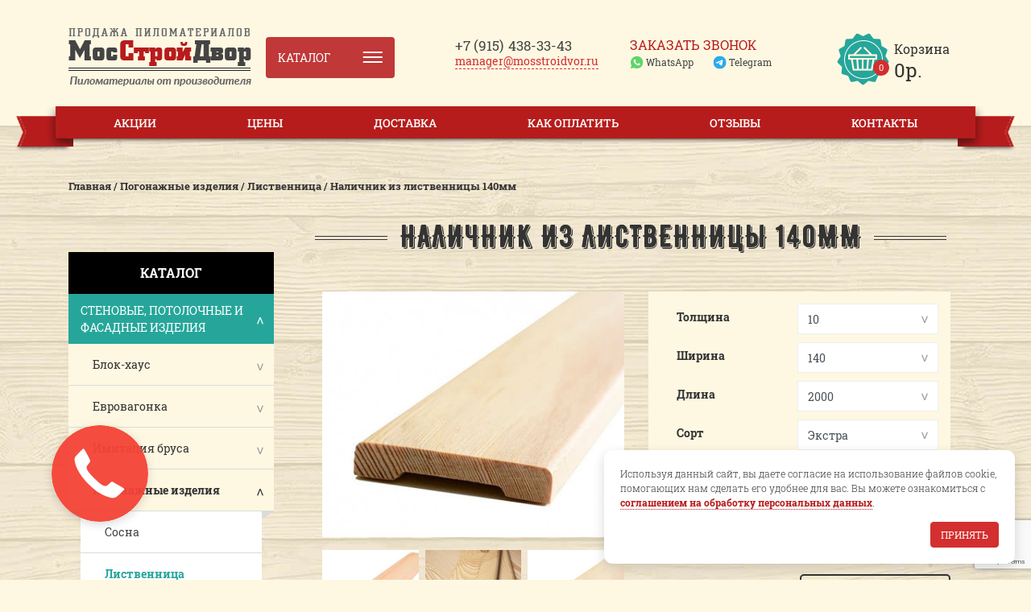

--- FILE ---
content_type: text/html; charset=utf-8
request_url: https://mosstroidvor.ru/nalichnik-iz-listvennicy-140mm/
body_size: 31345
content:
<!doctype html>
<!--[if IE]><![endif]-->
<!--[if IE 8 ]><html dir="ltr" lang="ru" class="ie8"><![endif]-->
<!--[if IE 9 ]><html dir="ltr" lang="ru" class="ie9"><![endif]-->
<!--[if (gt IE 9)|!(IE)]><!-->
<html dir="ltr" lang="ru">
<!--<![endif]-->
<head>
<meta charset="UTF-8" />
<meta name="viewport" content="width=device-width, initial-scale=1">
<meta http-equiv="X-UA-Compatible" content="IE=edge">
<title>Купить наличник из лиственницы 140мм по низкой цене в Москве со склада производителя МосСтройДвор</title>
<base href="https://mosstroidvor.ru/" />
<meta name="description" content="Наличник из лиственницы 140мм на сайте производителя mosstroidvor.ru! Самые низкие цены и широкий ассортимент только у нас. Звоните ☎️ +7 (495) 432-47-77! Ждем Вас! 
" />
<link rel="apple-touch-icon" sizes="144x144" href="catalog/view/theme/mosstroydvor_basic/images/apple-touch-icon.png">
<link rel="icon" type="image/png" sizes="32x32" href="catalog/view/theme/mosstroydvor_basic/images/favicon-32x32.png">
<link rel="icon" type="image/png" sizes="16x16" href="catalog/view/theme/mosstroydvor_basic/images/favicon-16x16.png">
<link rel="manifest" href="catalog/view/theme/mosstroydvor_basic/images/site.webmanifest">
<link rel="mask-icon" href="catalog/view/theme/mosstroydvor_basic/images/safari-pinned-tab.svg" color="#5bbad5">
<meta name="msapplication-TileColor" content="#da532c">
<meta name="theme-color" content="#ffffff">
<link rel="stylesheet" href="https://stackpath.bootstrapcdn.com/bootstrap/4.1.0/css/bootstrap.min.css" integrity="sha384-9gVQ4dYFwwWSjIDZnLEWnxCjeSWFphJiwGPXr1jddIhOegiu1FwO5qRGvFXOdJZ4" crossorigin="anonymous">
<script src="https://code.jquery.com/jquery-3.3.1.min.js" integrity="sha256-FgpCb/KJQlLNfOu91ta32o/NMZxltwRo8QtmkMRdAu8=" crossorigin="anonymous"></script>
<script src="https://cdnjs.cloudflare.com/ajax/libs/popper.js/1.14.0/umd/popper.min.js" integrity="sha384-cs/chFZiN24E4KMATLdqdvsezGxaGsi4hLGOzlXwp5UZB1LY//20VyM2taTB4QvJ" crossorigin="anonymous"></script>
<script src="https://stackpath.bootstrapcdn.com/bootstrap/4.1.0/js/bootstrap.min.js" integrity="sha384-uefMccjFJAIv6A+rW+L4AHf99KvxDjWSu1z9VI8SKNVmz4sk7buKt/6v9KI65qnm" crossorigin="anonymous"></script>
<link href="catalog/view/theme/mosstroydvor_basic/stylesheet/stylesheet.css?v=125" rel="stylesheet">
<link href="catalog/view/theme/mosstroydvor_basic/stylesheet/owl.carousel.css" rel="stylesheet">
<link href="catalog/view/theme/mosstroydvor_basic/stylesheet/owl.theme.default.min.css" rel="stylesheet">

<link href="catalog/view/javascript/jquery/magnific/magnific-popup.css" type="text/css" rel="stylesheet" media="screen" />
<link href="catalog/view/javascript/jquery/datetimepicker/bootstrap-datetimepicker.min.css" type="text/css" rel="stylesheet" media="screen" />
<script src="catalog/view/theme/extension_liveopencart/related_options/js/product_page_common.js?v=1598994000" type="text/javascript"></script>
<script src="catalog/view/theme/extension_liveopencart/related_options/js/product_page_with_related_options.js?v=1598994000" type="text/javascript"></script>
<script src="catalog/view/javascript/jquery/magnific/jquery.magnific-popup.min.js" type="text/javascript"></script>
<script src="catalog/view/javascript/jquery/datetimepicker/moment/moment.min.js" type="text/javascript"></script>
<script src="catalog/view/javascript/jquery/datetimepicker/moment/moment-with-locales.min.js" type="text/javascript"></script>
<script src="catalog/view/javascript/jquery/datetimepicker/bootstrap-datetimepicker.min.js" type="text/javascript"></script>
<script src="catalog/view/theme/extension_liveopencart/live_price/liveopencart.live_price.js?v=1598994000" type="text/javascript"></script>
<script src="catalog/view/theme/extension_liveopencart/related_options/js/liveopencart.select_option_toggle.js?v=1598994000" type="text/javascript"></script>
<script src="catalog/view/theme/extension_liveopencart/related_options/js/liveopencart.related_options.js?v=1598994000" type="text/javascript"></script>
<script src="catalog/view/theme/mosstroydvor_basic/javascript/common.js" type="text/javascript"></script>
<script src="catalog/view/theme/mosstroydvor_basic/javascript/owl.carousel.min.js" type="text/javascript"></script>
 	<link href="https://mosstroidvor.ru/nalichnik-iz-listvennicy-140mm/" rel="canonical" />
  <!-- Yandex.Metrika counter --> <script type="text/javascript" > (function(m,e,t,r,i,k,a){m[i]=m[i]||function(){(m[i].a=m[i].a||[]).push(arguments)}; m[i].l=1*new Date(); for (var j = 0; j < document.scripts.length; j++) {if (document.scripts[j].src === r) { return; }} k=e.createElement(t),a=e.getElementsByTagName(t)[0],k.async=1,k.src=r,a.parentNode.insertBefore(k,a)}) (window, document, "script", "https://mc.yandex.ru/metrika/tag.js", "ym"); ym(67023328, "init", { clickmap:true, trackLinks:true, accurateTrackBounce:true, webvisor:true, ecommerce:"dataLayer" }); window.dataLayer = window.dataLayer || []; </script> <noscript><div><img src="https://mc.yandex.ru/watch/67023328" style="position:absolute; left:-9999px;" alt="" /></div></noscript> <!-- /Yandex.Metrika counter -->

<script type="text/javascript">window._ab_id_=156669</script>
<script src="https://cdn.botfaqtor.ru/one.js"></script>
</head>
<body class="product-page dark-bg">
<div id="wrapper">
<header id="header" class="container">
    <div class="row r-contacts align-items-center">
		<div class="col-12 col-sm-12 col-md-6 col-lg-3 col-xl-3 b-logo">
			<a href="https://mosstroidvor.ru/"><img src="https://mosstroidvor.ru/image/catalog/images/logo.png" title="Интернет магазин &quot;Мосстройдвор&quot;" alt="Интернет магазин &quot;Мосстройдвор&quot;" class="img-fluid" /></a>		</div>
		<div class="col-12 col-sm-12 col-md-12 col-lg-2 col-xl-2 p-0 d-flex b-catalog">
			<div id="navbar__catalog_f" class="w-100 float-left">
								<div id="drd-nav-container" class="one-column">
					<span id="drd-close" class="close-btn"></span>
					<ul id="drd-nav" class="list-unstyled m-0">
											   <li class="drd-navbar__item">
								<span class="drd-navbar__nav-link text-uppercase darker-gray size-16 roboto-slab-bold d-block">Стеновые, потолочные и фасадные изделия</span>
								<div class="list">
									<ul class="drd-navbar__subcategories-list__l2 children list-unstyled m-0">
																																																							<li class="nel3 drd-navbar__item__l2">
												<a class="drd-navbar__nav-link__l2 text-uppercase darker-gray roboto-slab-bold d-block size-14" href="https://mosstroidvor.ru/blok-haus/" title="Блок-хаус">Блок-хаус</a>
												<span class="catalog-menu-list__arrow catalog-menu-list__arrow-down"></span>
																								<div class="list__l2 d-none">
													<ul class="drd-navbar__subcategories-list__l3 children list-unstyled m-0">
																													<li class="drd-navbar__item__l3">
																<a class="drd-navbar__nav-link__l3 text-uppercase darker-gray roboto-slab-bold d-block size-14" href="https://mosstroidvor.ru/block-haus-iz-sosny/" title="Сосна">Сосна</a>
															</li>
																													<li class="drd-navbar__item__l3">
																<a class="drd-navbar__nav-link__l3 text-uppercase darker-gray roboto-slab-bold d-block size-14" href="https://mosstroidvor.ru/block-haus-iz-listvennicy/" title="Лиственница">Лиственница</a>
															</li>
																													<li class="drd-navbar__item__l3">
																<a class="drd-navbar__nav-link__l3 text-uppercase darker-gray roboto-slab-bold d-block size-14" href="https://mosstroidvor.ru/block-haus-iz-angarskoi-sosny/" title="Ангарская сосна">Ангарская сосна</a>
															</li>
																											</ul>
												</div>
																							</li>
																																																							<li class="nel3 drd-navbar__item__l2">
												<a class="drd-navbar__nav-link__l2 text-uppercase darker-gray roboto-slab-bold d-block size-14" href="https://mosstroidvor.ru/evrovagonka/" title="Евровагонка">Евровагонка</a>
												<span class="catalog-menu-list__arrow catalog-menu-list__arrow-down"></span>
																								<div class="list__l2 d-none">
													<ul class="drd-navbar__subcategories-list__l3 children list-unstyled m-0">
																													<li class="drd-navbar__item__l3">
																<a class="drd-navbar__nav-link__l3 text-uppercase darker-gray roboto-slab-bold d-block size-14" href="https://mosstroidvor.ru/evrovagonka-iz-sosni/" title="Сосна">Сосна</a>
															</li>
																													<li class="drd-navbar__item__l3">
																<a class="drd-navbar__nav-link__l3 text-uppercase darker-gray roboto-slab-bold d-block size-14" href="https://mosstroidvor.ru/evrovagonka-iz-listvennicy/" title="Лиственница">Лиственница</a>
															</li>
																											</ul>
												</div>
																							</li>
																																																							<li class="nel3 drd-navbar__item__l2">
												<a class="drd-navbar__nav-link__l2 text-uppercase darker-gray roboto-slab-bold d-block size-14" href="https://mosstroidvor.ru/imitaciya-brusa/" title="Имитация бруса">Имитация бруса</a>
												<span class="catalog-menu-list__arrow catalog-menu-list__arrow-down"></span>
																								<div class="list__l2 d-none">
													<ul class="drd-navbar__subcategories-list__l3 children list-unstyled m-0">
																													<li class="drd-navbar__item__l3">
																<a class="drd-navbar__nav-link__l3 text-uppercase darker-gray roboto-slab-bold d-block size-14" href="https://mosstroidvor.ru/imitaciya-brusa-iz-sosny/" title="Сосна">Сосна</a>
															</li>
																													<li class="drd-navbar__item__l3">
																<a class="drd-navbar__nav-link__l3 text-uppercase darker-gray roboto-slab-bold d-block size-14" href="https://mosstroidvor.ru/imitaciya-brusa-iz-listvennicy/" title="Лиственница">Лиственница</a>
															</li>
																													<li class="drd-navbar__item__l3">
																<a class="drd-navbar__nav-link__l3 text-uppercase darker-gray roboto-slab-bold d-block size-14" href="https://mosstroidvor.ru/imitaciya-brusa-iz-angarskoi-sosny/" title="Ангарская сосна">Ангарская сосна</a>
															</li>
																													<li class="drd-navbar__item__l3">
																<a class="drd-navbar__nav-link__l3 text-uppercase darker-gray roboto-slab-bold d-block size-14" href="https://mosstroidvor.ru/imitaciya-brusa-iz-kedra/" title="Кедр">Кедр</a>
															</li>
																													<li class="drd-navbar__item__l3">
																<a class="drd-navbar__nav-link__l3 text-uppercase darker-gray roboto-slab-bold d-block size-14" href="https://mosstroidvor.ru/imitaciya-brusa-iz-yasenya/" title="Ясень">Ясень</a>
															</li>
																													<li class="drd-navbar__item__l3">
																<a class="drd-navbar__nav-link__l3 text-uppercase darker-gray roboto-slab-bold d-block size-14" href="https://mosstroidvor.ru/imitaciya-brusa-iz-duba/" title="Дуб">Дуб</a>
															</li>
																											</ul>
												</div>
																							</li>
																																																							<li class="nel3 drd-navbar__item__l2">
												<a class="drd-navbar__nav-link__l2 text-uppercase darker-gray roboto-slab-bold d-block size-14" href="https://mosstroidvor.ru/pogonazhnye-izdeliya/" title="Погонажные изделия">Погонажные изделия</a>
												<span class="catalog-menu-list__arrow catalog-menu-list__arrow-down"></span>
																								<div class="list__l2 d-none">
													<ul class="drd-navbar__subcategories-list__l3 children list-unstyled m-0">
																													<li class="drd-navbar__item__l3">
																<a class="drd-navbar__nav-link__l3 text-uppercase darker-gray roboto-slab-bold d-block size-14" href="https://mosstroidvor.ru/pogonagnie-izdeliya-sosny/" title="Сосна">Сосна</a>
															</li>
																													<li class="drd-navbar__item__l3">
																<a class="drd-navbar__nav-link__l3 text-uppercase darker-gray roboto-slab-bold d-block size-14" href="https://mosstroidvor.ru/pogonagnie-izdeliya-listvennicy/" title="Лиственница">Лиственница</a>
															</li>
																											</ul>
												</div>
																							</li>
																																																							<li class="nel3 drd-navbar__item__l2">
												<a class="drd-navbar__nav-link__l2 text-uppercase darker-gray roboto-slab-bold d-block size-14" href="https://mosstroidvor.ru/vagonka-shtil/" title="Вагонка штиль">Вагонка штиль</a>
												<span class="catalog-menu-list__arrow catalog-menu-list__arrow-down"></span>
																								<div class="list__l2 d-none">
													<ul class="drd-navbar__subcategories-list__l3 children list-unstyled m-0">
																													<li class="drd-navbar__item__l3">
																<a class="drd-navbar__nav-link__l3 text-uppercase darker-gray roboto-slab-bold d-block size-14" href="https://mosstroidvor.ru/vagonka-shtil-iz-sosny/" title="Сосна">Сосна</a>
															</li>
																													<li class="drd-navbar__item__l3">
																<a class="drd-navbar__nav-link__l3 text-uppercase darker-gray roboto-slab-bold d-block size-14" href="https://mosstroidvor.ru/vagonka-shtil-iz-listvennicy/" title="Лиственница">Лиственница</a>
															</li>
																													<li class="drd-navbar__item__l3">
																<a class="drd-navbar__nav-link__l3 text-uppercase darker-gray roboto-slab-bold d-block size-14" href="https://mosstroidvor.ru/vagonka-shtil-iz-angarskoi-sosny/" title="Ангарская сосна">Ангарская сосна</a>
															</li>
																													<li class="drd-navbar__item__l3">
																<a class="drd-navbar__nav-link__l3 text-uppercase darker-gray roboto-slab-bold d-block size-14" href="https://mosstroidvor.ru/vagonka-shtil-iz-kedra/" title="Кедр">Кедр</a>
															</li>
																													<li class="drd-navbar__item__l3">
																<a class="drd-navbar__nav-link__l3 text-uppercase darker-gray roboto-slab-bold d-block size-14" href="https://mosstroidvor.ru/vagonka-shtil-iz-yasenya/" title="Ясень">Ясень</a>
															</li>
																													<li class="drd-navbar__item__l3">
																<a class="drd-navbar__nav-link__l3 text-uppercase darker-gray roboto-slab-bold d-block size-14" href="https://mosstroidvor.ru/vagonka-shtil-iz-duba/" title="Дуб">Дуб</a>
															</li>
																											</ul>
												</div>
																							</li>
																																																							<li class="nel3 drd-navbar__item__l2">
												<a class="drd-navbar__nav-link__l2 text-uppercase darker-gray roboto-slab-bold d-block size-14" href="https://mosstroidvor.ru/planken/" title="Планкен">Планкен</a>
												<span class="catalog-menu-list__arrow catalog-menu-list__arrow-down"></span>
																								<div class="list__l2 d-none">
													<ul class="drd-navbar__subcategories-list__l3 children list-unstyled m-0">
																													<li class="drd-navbar__item__l3">
																<a class="drd-navbar__nav-link__l3 text-uppercase darker-gray roboto-slab-bold d-block size-14" href="https://mosstroidvor.ru/planken-iz-sosny/" title="Сосна">Сосна</a>
															</li>
																													<li class="drd-navbar__item__l3">
																<a class="drd-navbar__nav-link__l3 text-uppercase darker-gray roboto-slab-bold d-block size-14" href="https://mosstroidvor.ru/planken-iz-listvennicy/" title="Лиственница">Лиственница</a>
															</li>
																													<li class="drd-navbar__item__l3">
																<a class="drd-navbar__nav-link__l3 text-uppercase darker-gray roboto-slab-bold d-block size-14" href="https://mosstroidvor.ru/planken-iz-angarskoi-sosny/" title="Ангарская сосна">Ангарская сосна</a>
															</li>
																													<li class="drd-navbar__item__l3">
																<a class="drd-navbar__nav-link__l3 text-uppercase darker-gray roboto-slab-bold d-block size-14" href="https://mosstroidvor.ru/planken-iz-termo-sosny/" title="Термо сосна">Термо сосна</a>
															</li>
																													<li class="drd-navbar__item__l3">
																<a class="drd-navbar__nav-link__l3 text-uppercase darker-gray roboto-slab-bold d-block size-14" href="https://mosstroidvor.ru/planken-iz-termo-klena/" title="Термо клен">Термо клен</a>
															</li>
																													<li class="drd-navbar__item__l3">
																<a class="drd-navbar__nav-link__l3 text-uppercase darker-gray roboto-slab-bold d-block size-14" href="https://mosstroidvor.ru/planken-iz-termo-yasenya/" title="Термо ясень">Термо ясень</a>
															</li>
																													<li class="drd-navbar__item__l3">
																<a class="drd-navbar__nav-link__l3 text-uppercase darker-gray roboto-slab-bold d-block size-14" href="https://mosstroidvor.ru/planken-iz-termo-pihti/" title="Термо пихта">Термо пихта</a>
															</li>
																													<li class="drd-navbar__item__l3">
																<a class="drd-navbar__nav-link__l3 text-uppercase darker-gray roboto-slab-bold d-block size-14" href="https://mosstroidvor.ru/planken-iz-termo-listvennicy/" title="Термо лиственница">Термо лиственница</a>
															</li>
																											</ul>
												</div>
																							</li>
																			</ul>
								</div>
						   </li>
												   <li class="drd-navbar__item">
								<span class="drd-navbar__nav-link text-uppercase darker-gray size-16 roboto-slab-bold d-block">Напольные покрытия, террасы</span>
								<div class="list">
									<ul class="drd-navbar__subcategories-list__l2 children list-unstyled m-0">
																																																							<li class="nel3 drd-navbar__item__l2">
												<a class="drd-navbar__nav-link__l2 text-uppercase darker-gray roboto-slab-bold d-block size-14" href="https://mosstroidvor.ru/inzhenernaya-doska/" title="Инженерная доска">Инженерная доска</a>
												<span class="catalog-menu-list__arrow catalog-menu-list__arrow-down"></span>
																								<div class="list__l2 d-none">
													<ul class="drd-navbar__subcategories-list__l3 children list-unstyled m-0">
																													<li class="drd-navbar__item__l3">
																<a class="drd-navbar__nav-link__l3 text-uppercase darker-gray roboto-slab-bold d-block size-14" href="https://mosstroidvor.ru/inzhenernaya-doska-iz-duba/" title="Дуб">Дуб</a>
															</li>
																													<li class="drd-navbar__item__l3">
																<a class="drd-navbar__nav-link__l3 text-uppercase darker-gray roboto-slab-bold d-block size-14" href="https://mosstroidvor.ru/inzhenernaya-doska-iz-yasenya/" title="Ясень">Ясень</a>
															</li>
																											</ul>
												</div>
																							</li>
																																																							<li class="nel3 drd-navbar__item__l2">
												<a class="drd-navbar__nav-link__l2 text-uppercase darker-gray roboto-slab-bold d-block size-14" href="https://mosstroidvor.ru/palubnaya-doska/" title="Палубная доска">Палубная доска</a>
												<span class="catalog-menu-list__arrow catalog-menu-list__arrow-down"></span>
																								<div class="list__l2 d-none">
													<ul class="drd-navbar__subcategories-list__l3 children list-unstyled m-0">
																													<li class="drd-navbar__item__l3">
																<a class="drd-navbar__nav-link__l3 text-uppercase darker-gray roboto-slab-bold d-block size-14" href="https://mosstroidvor.ru/palubnaya-doska-iz-listvennicy/" title="Лиственница">Лиственница</a>
															</li>
																													<li class="drd-navbar__item__l3">
																<a class="drd-navbar__nav-link__l3 text-uppercase darker-gray roboto-slab-bold d-block size-14" href="https://mosstroidvor.ru/palubnaya-doska-iz-termo-sosny/" title="Термо сосна">Термо сосна</a>
															</li>
																													<li class="drd-navbar__item__l3">
																<a class="drd-navbar__nav-link__l3 text-uppercase darker-gray roboto-slab-bold d-block size-14" href="https://mosstroidvor.ru/palubnaya-doska-iz-termo-yasenya/" title="Термо ясень">Термо ясень</a>
															</li>
																													<li class="drd-navbar__item__l3">
																<a class="drd-navbar__nav-link__l3 text-uppercase darker-gray roboto-slab-bold d-block size-14" href="https://mosstroidvor.ru/palubnaya-doska-iz-termo-klena/" title="Термо клен">Термо клен</a>
															</li>
																													<li class="drd-navbar__item__l3">
																<a class="drd-navbar__nav-link__l3 text-uppercase darker-gray roboto-slab-bold d-block size-14" href="https://mosstroidvor.ru/palubnaya-doska-iz-termo-listvennicy/" title="Термо лиственница">Термо лиственница</a>
															</li>
																											</ul>
												</div>
																							</li>
																																																							<li class="nel3 drd-navbar__item__l2">
												<a class="drd-navbar__nav-link__l2 text-uppercase darker-gray roboto-slab-bold d-block size-14" href="https://mosstroidvor.ru/parketnaya-doska/" title="Паркетная доска">Паркетная доска</a>
												<span class="catalog-menu-list__arrow catalog-menu-list__arrow-down"></span>
																								<div class="list__l2 d-none">
													<ul class="drd-navbar__subcategories-list__l3 children list-unstyled m-0">
																													<li class="drd-navbar__item__l3">
																<a class="drd-navbar__nav-link__l3 text-uppercase darker-gray roboto-slab-bold d-block size-14" href="https://mosstroidvor.ru/parketnaya-doska-iz-listvennicy/" title="Лиственница">Лиственница</a>
															</li>
																													<li class="drd-navbar__item__l3">
																<a class="drd-navbar__nav-link__l3 text-uppercase darker-gray roboto-slab-bold d-block size-14" href="https://mosstroidvor.ru/parketnaya-doska-iz-duba/" title="Дуб">Дуб</a>
															</li>
																													<li class="drd-navbar__item__l3">
																<a class="drd-navbar__nav-link__l3 text-uppercase darker-gray roboto-slab-bold d-block size-14" href="https://mosstroidvor.ru/parketnaya-doska-iz-yasenya/" title="Ясень">Ясень</a>
															</li>
																											</ul>
												</div>
																							</li>
																																																							<li class="nel3 drd-navbar__item__l2">
												<a class="drd-navbar__nav-link__l2 text-uppercase darker-gray roboto-slab-bold d-block size-14" href="https://mosstroidvor.ru/terrasnaya-doska/" title="Террасная доска">Террасная доска</a>
												<span class="catalog-menu-list__arrow catalog-menu-list__arrow-down"></span>
																								<div class="list__l2 d-none">
													<ul class="drd-navbar__subcategories-list__l3 children list-unstyled m-0">
																													<li class="drd-navbar__item__l3">
																<a class="drd-navbar__nav-link__l3 text-uppercase darker-gray roboto-slab-bold d-block size-14" href="https://mosstroidvor.ru/terrasnaya-doska-iz-listvennicy/" title="Лиственница">Лиственница</a>
															</li>
																													<li class="drd-navbar__item__l3">
																<a class="drd-navbar__nav-link__l3 text-uppercase darker-gray roboto-slab-bold d-block size-14" href="https://mosstroidvor.ru/terrasnaya-doska-iz-termo-sosny/" title="Термо сосна">Термо сосна</a>
															</li>
																													<li class="drd-navbar__item__l3">
																<a class="drd-navbar__nav-link__l3 text-uppercase darker-gray roboto-slab-bold d-block size-14" href="https://mosstroidvor.ru/terrasnaya-doska-iz-termo-yasenya/" title="Термо ясень">Термо ясень</a>
															</li>
																													<li class="drd-navbar__item__l3">
																<a class="drd-navbar__nav-link__l3 text-uppercase darker-gray roboto-slab-bold d-block size-14" href="https://mosstroidvor.ru/terrasnaya-doska-iz-termo-klena/" title="Термо клен">Термо клен</a>
															</li>
																													<li class="drd-navbar__item__l3">
																<a class="drd-navbar__nav-link__l3 text-uppercase darker-gray roboto-slab-bold d-block size-14" href="https://mosstroidvor.ru/terrasnaya-doska-iz-kumaru/" title="Кумару">Кумару</a>
															</li>
																													<li class="drd-navbar__item__l3">
																<a class="drd-navbar__nav-link__l3 text-uppercase darker-gray roboto-slab-bold d-block size-14" href="https://mosstroidvor.ru/terrasnaya-doska-iz-tika/" title="Тик">Тик</a>
															</li>
																													<li class="drd-navbar__item__l3">
																<a class="drd-navbar__nav-link__l3 text-uppercase darker-gray roboto-slab-bold d-block size-14" href="https://mosstroidvor.ru/terrasnaya-doska-iz-merbau/" title="Мербау">Мербау</a>
															</li>
																													<li class="drd-navbar__item__l3">
																<a class="drd-navbar__nav-link__l3 text-uppercase darker-gray roboto-slab-bold d-block size-14" href="https://mosstroidvor.ru/terrasnaya-doska-termo-listvennicy/" title="Термо лиственница">Термо лиственница</a>
															</li>
																											</ul>
												</div>
																							</li>
																																																							<li class="nel3 drd-navbar__item__l2">
												<a class="drd-navbar__nav-link__l2 text-uppercase darker-gray roboto-slab-bold d-block size-14" href="https://mosstroidvor.ru/doska-pola-evropol/" title="Доска пола, европол">Доска пола, европол</a>
												<span class="catalog-menu-list__arrow catalog-menu-list__arrow-down"></span>
																								<div class="list__l2 d-none">
													<ul class="drd-navbar__subcategories-list__l3 children list-unstyled m-0">
																													<li class="drd-navbar__item__l3">
																<a class="drd-navbar__nav-link__l3 text-uppercase darker-gray roboto-slab-bold d-block size-14" href="https://mosstroidvor.ru/doska-pola-iz-listvennicy/" title="Лиственница">Лиственница</a>
															</li>
																													<li class="drd-navbar__item__l3">
																<a class="drd-navbar__nav-link__l3 text-uppercase darker-gray roboto-slab-bold d-block size-14" href="https://mosstroidvor.ru/doska-pola-iz-massiva-duba/" title="Массив дуб">Массив дуб</a>
															</li>
																													<li class="drd-navbar__item__l3">
																<a class="drd-navbar__nav-link__l3 text-uppercase darker-gray roboto-slab-bold d-block size-14" href="https://mosstroidvor.ru/doska-pola-iz-massiva-yasenya/" title="Массив ясень">Массив ясень</a>
															</li>
																													<li class="drd-navbar__item__l3">
																<a class="drd-navbar__nav-link__l3 text-uppercase darker-gray roboto-slab-bold d-block size-14" href="https://mosstroidvor.ru/doska-pola-iz-kedra-sibirskogo/" title="Кедр сибирский">Кедр сибирский</a>
															</li>
																													<li class="drd-navbar__item__l3">
																<a class="drd-navbar__nav-link__l3 text-uppercase darker-gray roboto-slab-bold d-block size-14" href="https://mosstroidvor.ru/doska-pola-iz-oreha-amerikanskogo/" title="Орех американский">Орех американский</a>
															</li>
																													<li class="drd-navbar__item__l3">
																<a class="drd-navbar__nav-link__l3 text-uppercase darker-gray roboto-slab-bold d-block size-14" href="https://mosstroidvor.ru/doska-pola-iz-karagacha/" title="Карагач">Карагач</a>
															</li>
																											</ul>
												</div>
																							</li>
																			</ul>
								</div>
						   </li>
												   <li class="drd-navbar__item">
								<span class="drd-navbar__nav-link text-uppercase darker-gray size-16 roboto-slab-bold d-block">Доска, брус, рейка</span>
								<div class="list">
									<ul class="drd-navbar__subcategories-list__l2 children list-unstyled m-0">
																																																							<li class="nel3 drd-navbar__item__l2">
												<a class="drd-navbar__nav-link__l2 text-uppercase darker-gray roboto-slab-bold d-block size-14" href="https://mosstroidvor.ru/obreznaya-doska/" title="Обрезная доска">Обрезная доска</a>
												<span class="catalog-menu-list__arrow catalog-menu-list__arrow-down"></span>
																								<div class="list__l2 d-none">
													<ul class="drd-navbar__subcategories-list__l3 children list-unstyled m-0">
																													<li class="drd-navbar__item__l3">
																<a class="drd-navbar__nav-link__l3 text-uppercase darker-gray roboto-slab-bold d-block size-14" href="https://mosstroidvor.ru/obreznaya-doska-iz-sosny/" title="Сосна, ель">Сосна, ель</a>
															</li>
																													<li class="drd-navbar__item__l3">
																<a class="drd-navbar__nav-link__l3 text-uppercase darker-gray roboto-slab-bold d-block size-14" href="https://mosstroidvor.ru/obreznaya-doska-iz-listvennicy/" title="Лиственница">Лиственница</a>
															</li>
																											</ul>
												</div>
																							</li>
																																																							<li class="nel3 drd-navbar__item__l2">
												<a class="drd-navbar__nav-link__l2 text-uppercase darker-gray roboto-slab-bold d-block size-14" href="https://mosstroidvor.ru/obreznoj-brus/" title="Обрезной брус">Обрезной брус</a>
												<span class="catalog-menu-list__arrow catalog-menu-list__arrow-down"></span>
																								<div class="list__l2 d-none">
													<ul class="drd-navbar__subcategories-list__l3 children list-unstyled m-0">
																													<li class="drd-navbar__item__l3">
																<a class="drd-navbar__nav-link__l3 text-uppercase darker-gray roboto-slab-bold d-block size-14" href="https://mosstroidvor.ru/obreznoj-brus-iz-sosny/" title="Сосна, ель">Сосна, ель</a>
															</li>
																													<li class="drd-navbar__item__l3">
																<a class="drd-navbar__nav-link__l3 text-uppercase darker-gray roboto-slab-bold d-block size-14" href="https://mosstroidvor.ru/obreznoj-brus-iz-listvennicy/" title="Лиственница">Лиственница</a>
															</li>
																											</ul>
												</div>
																							</li>
																																																							<li class="nel3 drd-navbar__item__l2">
												<a class="drd-navbar__nav-link__l2 text-uppercase darker-gray roboto-slab-bold d-block size-14" href="https://mosstroidvor.ru/strogannaya-doska/" title="Строганная доска ">Строганная доска </a>
												<span class="catalog-menu-list__arrow catalog-menu-list__arrow-down"></span>
																								<div class="list__l2 d-none">
													<ul class="drd-navbar__subcategories-list__l3 children list-unstyled m-0">
																													<li class="drd-navbar__item__l3">
																<a class="drd-navbar__nav-link__l3 text-uppercase darker-gray roboto-slab-bold d-block size-14" href="https://mosstroidvor.ru/strogannaya-doska-iz-sosny/" title="Сосна">Сосна</a>
															</li>
																													<li class="drd-navbar__item__l3">
																<a class="drd-navbar__nav-link__l3 text-uppercase darker-gray roboto-slab-bold d-block size-14" href="https://mosstroidvor.ru/strogannaya-doska-iz-listvennicy/" title="Лиственница">Лиственница</a>
															</li>
																											</ul>
												</div>
																							</li>
																																																							<li class="nel3 drd-navbar__item__l2">
												<a class="drd-navbar__nav-link__l2 text-uppercase darker-gray roboto-slab-bold d-block size-14" href="https://mosstroidvor.ru/strogannyj-brus/" title="Строганный брус">Строганный брус</a>
												<span class="catalog-menu-list__arrow catalog-menu-list__arrow-down"></span>
																								<div class="list__l2 d-none">
													<ul class="drd-navbar__subcategories-list__l3 children list-unstyled m-0">
																													<li class="drd-navbar__item__l3">
																<a class="drd-navbar__nav-link__l3 text-uppercase darker-gray roboto-slab-bold d-block size-14" href="https://mosstroidvor.ru/strogannyj-brus-iz-sosni/" title="Сосна,Ель">Сосна,Ель</a>
															</li>
																													<li class="drd-navbar__item__l3">
																<a class="drd-navbar__nav-link__l3 text-uppercase darker-gray roboto-slab-bold d-block size-14" href="https://mosstroidvor.ru/strogannyj-brus-iz-listvennici/" title="Лиственница">Лиственница</a>
															</li>
																											</ul>
												</div>
																							</li>
																																																							<li class="nel3 drd-navbar__item__l2">
												<a class="drd-navbar__nav-link__l2 text-uppercase darker-gray roboto-slab-bold d-block size-14" href="https://mosstroidvor.ru/dekorativnaya-rejka/" title="Декоративная рейка">Декоративная рейка</a>
												<span class="catalog-menu-list__arrow catalog-menu-list__arrow-down"></span>
																								<div class="list__l2 d-none">
													<ul class="drd-navbar__subcategories-list__l3 children list-unstyled m-0">
																													<li class="drd-navbar__item__l3">
																<a class="drd-navbar__nav-link__l3 text-uppercase darker-gray roboto-slab-bold d-block size-14" href="https://mosstroidvor.ru/dekorativnaya-rejka-iz-listvennicy/" title="Лиственница">Лиственница</a>
															</li>
																													<li class="drd-navbar__item__l3">
																<a class="drd-navbar__nav-link__l3 text-uppercase darker-gray roboto-slab-bold d-block size-14" href="https://mosstroidvor.ru/dekorativnaya-rejka-iz-duba/" title="Дуб">Дуб</a>
															</li>
																													<li class="drd-navbar__item__l3">
																<a class="drd-navbar__nav-link__l3 text-uppercase darker-gray roboto-slab-bold d-block size-14" href="https://mosstroidvor.ru/dekorativnaya-rejka-iz-yasenya/" title="Ясень">Ясень</a>
															</li>
																													<li class="drd-navbar__item__l3">
																<a class="drd-navbar__nav-link__l3 text-uppercase darker-gray roboto-slab-bold d-block size-14" href="https://mosstroidvor.ru/dekorativnaya-rejka-iz-buka/" title="Бук">Бук</a>
															</li>
																													<li class="drd-navbar__item__l3">
																<a class="drd-navbar__nav-link__l3 text-uppercase darker-gray roboto-slab-bold d-block size-14" href="https://mosstroidvor.ru/dekorativnaya-rejka-iz-karagacha/" title="Карагач">Карагач</a>
															</li>
																													<li class="drd-navbar__item__l3">
																<a class="drd-navbar__nav-link__l3 text-uppercase darker-gray roboto-slab-bold d-block size-14" href="https://mosstroidvor.ru/dekorativnaya-rejka-iz-tika/" title="Тик">Тик</a>
															</li>
																													<li class="drd-navbar__item__l3">
																<a class="drd-navbar__nav-link__l3 text-uppercase darker-gray roboto-slab-bold d-block size-14" href="https://mosstroidvor.ru/dekorativnaya-rejka-iz-amerikanskogo-oreha/" title="Американский орех">Американский орех</a>
															</li>
																													<li class="drd-navbar__item__l3">
																<a class="drd-navbar__nav-link__l3 text-uppercase darker-gray roboto-slab-bold d-block size-14" href="https://mosstroidvor.ru/dekorativnaya-rejka-iz-termo-yasenya/" title="Термо ясень">Термо ясень</a>
															</li>
																													<li class="drd-navbar__item__l3">
																<a class="drd-navbar__nav-link__l3 text-uppercase darker-gray roboto-slab-bold d-block size-14" href="https://mosstroidvor.ru/dekorativnaya-rejka-iz-termo-sosny/" title="Термо сосна">Термо сосна</a>
															</li>
																													<li class="drd-navbar__item__l3">
																<a class="drd-navbar__nav-link__l3 text-uppercase darker-gray roboto-slab-bold d-block size-14" href="https://mosstroidvor.ru/dekorativnaya-rejka-iz-termo-klena/" title="Термо клен">Термо клен</a>
															</li>
																											</ul>
												</div>
																							</li>
																			</ul>
								</div>
						   </li>
												   <li class="drd-navbar__item">
								<span class="drd-navbar__nav-link text-uppercase darker-gray size-16 roboto-slab-bold d-block">Все для бани</span>
								<div class="list">
									<ul class="drd-navbar__subcategories-list__l2 children list-unstyled m-0">
																																																							<li class="nel3 drd-navbar__item__l2">
												<a class="drd-navbar__nav-link__l2 text-uppercase darker-gray roboto-slab-bold d-block size-14" href="https://mosstroidvor.ru/blok-haus-dlya-bani/" title="Блок хаус">Блок хаус</a>
												<span class="catalog-menu-list__arrow catalog-menu-list__arrow-down"></span>
																								<div class="list__l2 d-none">
													<ul class="drd-navbar__subcategories-list__l3 children list-unstyled m-0">
																													<li class="drd-navbar__item__l3">
																<a class="drd-navbar__nav-link__l3 text-uppercase darker-gray roboto-slab-bold d-block size-14" href="https://mosstroidvor.ru/block-haus-iz-lipy/" title="Липа">Липа</a>
															</li>
																													<li class="drd-navbar__item__l3">
																<a class="drd-navbar__nav-link__l3 text-uppercase darker-gray roboto-slab-bold d-block size-14" href="https://mosstroidvor.ru/block-haus-iz-olhi/" title="Ольха">Ольха</a>
															</li>
																													<li class="drd-navbar__item__l3">
																<a class="drd-navbar__nav-link__l3 text-uppercase darker-gray roboto-slab-bold d-block size-14" href="https://mosstroidvor.ru/block-haus-iz-kedra/" title="Кедр">Кедр</a>
															</li>
																											</ul>
												</div>
																							</li>
																																																							<li class="nel3 drd-navbar__item__l2">
												<a class="drd-navbar__nav-link__l2 text-uppercase darker-gray roboto-slab-bold d-block size-14" href="https://mosstroidvor.ru/evropol/" title="Европол">Европол</a>
												<span class="catalog-menu-list__arrow catalog-menu-list__arrow-down"></span>
																								<div class="list__l2 d-none">
													<ul class="drd-navbar__subcategories-list__l3 children list-unstyled m-0">
																													<li class="drd-navbar__item__l3">
																<a class="drd-navbar__nav-link__l3 text-uppercase darker-gray roboto-slab-bold d-block size-14" href="https://mosstroidvor.ru/evropol-iz-lipy/" title="Липа">Липа</a>
															</li>
																													<li class="drd-navbar__item__l3">
																<a class="drd-navbar__nav-link__l3 text-uppercase darker-gray roboto-slab-bold d-block size-14" href="https://mosstroidvor.ru/evropol-iz-olhi/" title="Ольха">Ольха</a>
															</li>
																													<li class="drd-navbar__item__l3">
																<a class="drd-navbar__nav-link__l3 text-uppercase darker-gray roboto-slab-bold d-block size-14" href="https://mosstroidvor.ru/evropol-iz-kedra/" title="Кедр ">Кедр </a>
															</li>
																											</ul>
												</div>
																							</li>
																																																							<li class="nel3 drd-navbar__item__l2">
												<a class="drd-navbar__nav-link__l2 text-uppercase darker-gray roboto-slab-bold d-block size-14" href="https://mosstroidvor.ru/imitaciya-brusa-dlya-bani/" title="Имитация бруса для бани">Имитация бруса для бани</a>
												<span class="catalog-menu-list__arrow catalog-menu-list__arrow-down"></span>
																								<div class="list__l2 d-none">
													<ul class="drd-navbar__subcategories-list__l3 children list-unstyled m-0">
																													<li class="drd-navbar__item__l3">
																<a class="drd-navbar__nav-link__l3 text-uppercase darker-gray roboto-slab-bold d-block size-14" href="https://mosstroidvor.ru/imitaciya-brusa-iz-lipy/" title="Липа">Липа</a>
															</li>
																													<li class="drd-navbar__item__l3">
																<a class="drd-navbar__nav-link__l3 text-uppercase darker-gray roboto-slab-bold d-block size-14" href="https://mosstroidvor.ru/imitaciya-brusa-iz-olhi/" title="Ольха">Ольха</a>
															</li>
																													<li class="drd-navbar__item__l3">
																<a class="drd-navbar__nav-link__l3 text-uppercase darker-gray roboto-slab-bold d-block size-14" href="https://mosstroidvor.ru/imitaciya-brusa-iz-kedra-sibirskogo/" title="Кедр сибирский">Кедр сибирский</a>
															</li>
																											</ul>
												</div>
																							</li>
																																																							<li class="nel3 drd-navbar__item__l2">
												<a class="drd-navbar__nav-link__l2 text-uppercase darker-gray roboto-slab-bold d-block size-14" href="https://mosstroidvor.ru/pogonagnie-izdeliya-dlya-bani/" title="Погонажные изделия для бани">Погонажные изделия для бани</a>
												<span class="catalog-menu-list__arrow catalog-menu-list__arrow-down"></span>
																								<div class="list__l2 d-none">
													<ul class="drd-navbar__subcategories-list__l3 children list-unstyled m-0">
																													<li class="drd-navbar__item__l3">
																<a class="drd-navbar__nav-link__l3 text-uppercase darker-gray roboto-slab-bold d-block size-14" href="https://mosstroidvor.ru/pogonagnie-izdeliya-iz-lipy/" title="Липа">Липа</a>
															</li>
																													<li class="drd-navbar__item__l3">
																<a class="drd-navbar__nav-link__l3 text-uppercase darker-gray roboto-slab-bold d-block size-14" href="https://mosstroidvor.ru/pogonagnie-izdeliya-iz-olhi/" title="Ольха">Ольха</a>
															</li>
																											</ul>
												</div>
																							</li>
																																																							<li class="nel3 drd-navbar__item__l2">
												<a class="drd-navbar__nav-link__l2 text-uppercase darker-gray roboto-slab-bold d-block size-14" href="https://mosstroidvor.ru/vagonka/" title="Вагонка">Вагонка</a>
												<span class="catalog-menu-list__arrow catalog-menu-list__arrow-down"></span>
																								<div class="list__l2 d-none">
													<ul class="drd-navbar__subcategories-list__l3 children list-unstyled m-0">
																													<li class="drd-navbar__item__l3">
																<a class="drd-navbar__nav-link__l3 text-uppercase darker-gray roboto-slab-bold d-block size-14" href="https://mosstroidvor.ru/vagonka-iz-lipy/" title="Липа">Липа</a>
															</li>
																													<li class="drd-navbar__item__l3">
																<a class="drd-navbar__nav-link__l3 text-uppercase darker-gray roboto-slab-bold d-block size-14" href="https://mosstroidvor.ru/vagonka-iz-kanadskogo-kedra/" title="Канадский кедр">Канадский кедр</a>
															</li>
																													<li class="drd-navbar__item__l3">
																<a class="drd-navbar__nav-link__l3 text-uppercase darker-gray roboto-slab-bold d-block size-14" href="https://mosstroidvor.ru/vagonka-iz-olhi/" title="Ольха">Ольха</a>
															</li>
																													<li class="drd-navbar__item__l3">
																<a class="drd-navbar__nav-link__l3 text-uppercase darker-gray roboto-slab-bold d-block size-14" href="https://mosstroidvor.ru/vagonka-iz-sibirskogo-kedra/" title="Сибирский кедр">Сибирский кедр</a>
															</li>
																											</ul>
												</div>
																							</li>
																																																							<li class="nel3 drd-navbar__item__l2">
												<a class="drd-navbar__nav-link__l2 text-uppercase darker-gray roboto-slab-bold d-block size-14" href="https://mosstroidvor.ru/polok/" title="Полок">Полок</a>
												<span class="catalog-menu-list__arrow catalog-menu-list__arrow-down"></span>
																								<div class="list__l2 d-none">
													<ul class="drd-navbar__subcategories-list__l3 children list-unstyled m-0">
																													<li class="drd-navbar__item__l3">
																<a class="drd-navbar__nav-link__l3 text-uppercase darker-gray roboto-slab-bold d-block size-14" href="https://mosstroidvor.ru/polok-iz-lipy/" title="Липа">Липа</a>
															</li>
																													<li class="drd-navbar__item__l3">
																<a class="drd-navbar__nav-link__l3 text-uppercase darker-gray roboto-slab-bold d-block size-14" href="https://mosstroidvor.ru/polok-iz-termo-lipy/" title="Термо липа">Термо липа</a>
															</li>
																													<li class="drd-navbar__item__l3">
																<a class="drd-navbar__nav-link__l3 text-uppercase darker-gray roboto-slab-bold d-block size-14" href="https://mosstroidvor.ru/polok-iz-abasha/" title="Абаш ">Абаш </a>
															</li>
																													<li class="drd-navbar__item__l3">
																<a class="drd-navbar__nav-link__l3 text-uppercase darker-gray roboto-slab-bold d-block size-14" href="https://mosstroidvor.ru/polok-iz-termo-abasha/" title="Термо абаш ">Термо абаш </a>
															</li>
																													<li class="drd-navbar__item__l3">
																<a class="drd-navbar__nav-link__l3 text-uppercase darker-gray roboto-slab-bold d-block size-14" href="https://mosstroidvor.ru/polok-iz-kanadskogo-kedra/" title="Канадский кедр">Канадский кедр</a>
															</li>
																													<li class="drd-navbar__item__l3">
																<a class="drd-navbar__nav-link__l3 text-uppercase darker-gray roboto-slab-bold d-block size-14" href="https://mosstroidvor.ru/polok-iz-olhi/" title="Ольха">Ольха</a>
															</li>
																											</ul>
												</div>
																							</li>
																			</ul>
								</div>
						   </li>
												   <li class="drd-navbar__item">
								<span class="drd-navbar__nav-link text-uppercase darker-gray size-16 roboto-slab-bold d-block">Мебельный щит, лестницы</span>
								<div class="list">
									<ul class="drd-navbar__subcategories-list__l2 children list-unstyled m-0">
																																																							<li class="nel3 drd-navbar__item__l2">
												<a class="drd-navbar__nav-link__l2 text-uppercase darker-gray roboto-slab-bold d-block size-14" href="https://mosstroidvor.ru/mebelnyj-schit/" title="Мебельный щит">Мебельный щит</a>
												<span class="catalog-menu-list__arrow catalog-menu-list__arrow-down"></span>
																								<div class="list__l2 d-none">
													<ul class="drd-navbar__subcategories-list__l3 children list-unstyled m-0">
																													<li class="drd-navbar__item__l3">
																<a class="drd-navbar__nav-link__l3 text-uppercase darker-gray roboto-slab-bold d-block size-14" href="https://mosstroidvor.ru/mebelnyj-schit-iz-sosny/" title="Сосна">Сосна</a>
															</li>
																													<li class="drd-navbar__item__l3">
																<a class="drd-navbar__nav-link__l3 text-uppercase darker-gray roboto-slab-bold d-block size-14" href="https://mosstroidvor.ru/mebelnyj-schit-iz-listvennicy/" title="Лиственница">Лиственница</a>
															</li>
																													<li class="drd-navbar__item__l3">
																<a class="drd-navbar__nav-link__l3 text-uppercase darker-gray roboto-slab-bold d-block size-14" href="https://mosstroidvor.ru/mebelnyj-schit-iz-duba/" title="Дуб">Дуб</a>
															</li>
																													<li class="drd-navbar__item__l3">
																<a class="drd-navbar__nav-link__l3 text-uppercase darker-gray roboto-slab-bold d-block size-14" href="https://mosstroidvor.ru/mebelnyj-schit-iz-yasenya/" title="Ясень">Ясень</a>
															</li>
																													<li class="drd-navbar__item__l3">
																<a class="drd-navbar__nav-link__l3 text-uppercase darker-gray roboto-slab-bold d-block size-14" href="https://mosstroidvor.ru/mebelnyj-schit-iz-buka/" title="Бук">Бук</a>
															</li>
																													<li class="drd-navbar__item__l3">
																<a class="drd-navbar__nav-link__l3 text-uppercase darker-gray roboto-slab-bold d-block size-14" href="https://mosstroidvor.ru/mebelnyj-schit-iz-karagacha/" title="Карагач">Карагач</a>
															</li>
																											</ul>
												</div>
																							</li>
																																																							<li class="nel3 drd-navbar__item__l2">
												<a class="drd-navbar__nav-link__l2 text-uppercase darker-gray roboto-slab-bold d-block size-14" href="https://mosstroidvor.ru/stupeni/" title="Ступени">Ступени</a>
												<span class="catalog-menu-list__arrow catalog-menu-list__arrow-down"></span>
																								<div class="list__l2 d-none">
													<ul class="drd-navbar__subcategories-list__l3 children list-unstyled m-0">
																													<li class="drd-navbar__item__l3">
																<a class="drd-navbar__nav-link__l3 text-uppercase darker-gray roboto-slab-bold d-block size-14" href="https://mosstroidvor.ru/stupeni-iz-sosny/" title="Сосна">Сосна</a>
															</li>
																													<li class="drd-navbar__item__l3">
																<a class="drd-navbar__nav-link__l3 text-uppercase darker-gray roboto-slab-bold d-block size-14" href="https://mosstroidvor.ru/stupeni-iz-listvennicy/" title="Лиственница">Лиственница</a>
															</li>
																													<li class="drd-navbar__item__l3">
																<a class="drd-navbar__nav-link__l3 text-uppercase darker-gray roboto-slab-bold d-block size-14" href="https://mosstroidvor.ru/stupeni-iz-duba/" title="Дуб">Дуб</a>
															</li>
																													<li class="drd-navbar__item__l3">
																<a class="drd-navbar__nav-link__l3 text-uppercase darker-gray roboto-slab-bold d-block size-14" href="https://mosstroidvor.ru/stupeni-iz-yasenya/" title="Ясень">Ясень</a>
															</li>
																													<li class="drd-navbar__item__l3">
																<a class="drd-navbar__nav-link__l3 text-uppercase darker-gray roboto-slab-bold d-block size-14" href="https://mosstroidvor.ru/stupeni-iz-buka/" title="Бук">Бук</a>
															</li>
																													<li class="drd-navbar__item__l3">
																<a class="drd-navbar__nav-link__l3 text-uppercase darker-gray roboto-slab-bold d-block size-14" href="https://mosstroidvor.ru/stupeni-iz-karagacha/" title="Карагач">Карагач</a>
															</li>
																											</ul>
												</div>
																							</li>
																																																							<li class="nel3 drd-navbar__item__l2">
												<a class="drd-navbar__nav-link__l2 text-uppercase darker-gray roboto-slab-bold d-block size-14" href="https://mosstroidvor.ru/tetiva/" title="Тетива">Тетива</a>
												<span class="catalog-menu-list__arrow catalog-menu-list__arrow-down"></span>
																								<div class="list__l2 d-none">
													<ul class="drd-navbar__subcategories-list__l3 children list-unstyled m-0">
																													<li class="drd-navbar__item__l3">
																<a class="drd-navbar__nav-link__l3 text-uppercase darker-gray roboto-slab-bold d-block size-14" href="https://mosstroidvor.ru/tetiva-iz-sosny/" title="Сосна">Сосна</a>
															</li>
																													<li class="drd-navbar__item__l3">
																<a class="drd-navbar__nav-link__l3 text-uppercase darker-gray roboto-slab-bold d-block size-14" href="https://mosstroidvor.ru/tetiva-iz-listvennicy/" title="Лиственница">Лиственница</a>
															</li>
																											</ul>
												</div>
																							</li>
																																																							<li class="nel3 drd-navbar__item__l2">
												<a class="drd-navbar__nav-link__l2 text-uppercase darker-gray roboto-slab-bold d-block size-14" href="https://mosstroidvor.ru/ploschadka/" title="Площадка">Площадка</a>
												<span class="catalog-menu-list__arrow catalog-menu-list__arrow-down"></span>
																								<div class="list__l2 d-none">
													<ul class="drd-navbar__subcategories-list__l3 children list-unstyled m-0">
																													<li class="drd-navbar__item__l3">
																<a class="drd-navbar__nav-link__l3 text-uppercase darker-gray roboto-slab-bold d-block size-14" href="https://mosstroidvor.ru/ploschadka-iz-sosny/" title="Сосна">Сосна</a>
															</li>
																													<li class="drd-navbar__item__l3">
																<a class="drd-navbar__nav-link__l3 text-uppercase darker-gray roboto-slab-bold d-block size-14" href="https://mosstroidvor.ru/ploschadka-iz-listvennicy/" title="Лиственница">Лиственница</a>
															</li>
																													<li class="drd-navbar__item__l3">
																<a class="drd-navbar__nav-link__l3 text-uppercase darker-gray roboto-slab-bold d-block size-14" href="https://mosstroidvor.ru/ploschadka-iz-duba/" title="Дуб">Дуб</a>
															</li>
																													<li class="drd-navbar__item__l3">
																<a class="drd-navbar__nav-link__l3 text-uppercase darker-gray roboto-slab-bold d-block size-14" href="https://mosstroidvor.ru/ploschadka-iz-yasenya/" title="Ясень">Ясень</a>
															</li>
																													<li class="drd-navbar__item__l3">
																<a class="drd-navbar__nav-link__l3 text-uppercase darker-gray roboto-slab-bold d-block size-14" href="https://mosstroidvor.ru/ploschadka-iz-buka/" title="Бук">Бук</a>
															</li>
																											</ul>
												</div>
																							</li>
																																																							<li class="nel3 drd-navbar__item__l2">
												<a class="drd-navbar__nav-link__l2 text-uppercase darker-gray roboto-slab-bold d-block size-14" href="https://mosstroidvor.ru/balyasiny/" title="Балясины">Балясины</a>
												<span class="catalog-menu-list__arrow catalog-menu-list__arrow-down"></span>
																								<div class="list__l2 d-none">
													<ul class="drd-navbar__subcategories-list__l3 children list-unstyled m-0">
																													<li class="drd-navbar__item__l3">
																<a class="drd-navbar__nav-link__l3 text-uppercase darker-gray roboto-slab-bold d-block size-14" href="https://mosstroidvor.ru/balyasiny-iz-sosny/" title="Сосна">Сосна</a>
															</li>
																													<li class="drd-navbar__item__l3">
																<a class="drd-navbar__nav-link__l3 text-uppercase darker-gray roboto-slab-bold d-block size-14" href="https://mosstroidvor.ru/balyasiny-iz-listvennicy/" title="Лиственница">Лиственница</a>
															</li>
																													<li class="drd-navbar__item__l3">
																<a class="drd-navbar__nav-link__l3 text-uppercase darker-gray roboto-slab-bold d-block size-14" href="https://mosstroidvor.ru/balyasiny-iz-duba/" title="Дуб">Дуб</a>
															</li>
																													<li class="drd-navbar__item__l3">
																<a class="drd-navbar__nav-link__l3 text-uppercase darker-gray roboto-slab-bold d-block size-14" href="https://mosstroidvor.ru/balyasiny-iz-yasenya/" title="Ясень">Ясень</a>
															</li>
																													<li class="drd-navbar__item__l3">
																<a class="drd-navbar__nav-link__l3 text-uppercase darker-gray roboto-slab-bold d-block size-14" href="https://mosstroidvor.ru/balyasiny-iz-buka/" title="Бук">Бук</a>
															</li>
																											</ul>
												</div>
																							</li>
																																																							<li class="nel3 drd-navbar__item__l2">
												<a class="drd-navbar__nav-link__l2 text-uppercase darker-gray roboto-slab-bold d-block size-14" href="https://mosstroidvor.ru/podstupenok/" title="Подступенок">Подступенок</a>
												<span class="catalog-menu-list__arrow catalog-menu-list__arrow-down"></span>
																								<div class="list__l2 d-none">
													<ul class="drd-navbar__subcategories-list__l3 children list-unstyled m-0">
																													<li class="drd-navbar__item__l3">
																<a class="drd-navbar__nav-link__l3 text-uppercase darker-gray roboto-slab-bold d-block size-14" href="https://mosstroidvor.ru/podstupenok-iz-sosny/" title="Сосна">Сосна</a>
															</li>
																													<li class="drd-navbar__item__l3">
																<a class="drd-navbar__nav-link__l3 text-uppercase darker-gray roboto-slab-bold d-block size-14" href="https://mosstroidvor.ru/podstupenok-iz-listvennicy/" title="Лиственница">Лиственница</a>
															</li>
																													<li class="drd-navbar__item__l3">
																<a class="drd-navbar__nav-link__l3 text-uppercase darker-gray roboto-slab-bold d-block size-14" href="https://mosstroidvor.ru/podstupenok-iz-duba/" title="Дуб">Дуб</a>
															</li>
																													<li class="drd-navbar__item__l3">
																<a class="drd-navbar__nav-link__l3 text-uppercase darker-gray roboto-slab-bold d-block size-14" href="https://mosstroidvor.ru/podstupenok-iz-yasenya/" title="Ясень">Ясень</a>
															</li>
																													<li class="drd-navbar__item__l3">
																<a class="drd-navbar__nav-link__l3 text-uppercase darker-gray roboto-slab-bold d-block size-14" href="https://mosstroidvor.ru/podstupenok-iz-buka/" title="Бук">Бук</a>
															</li>
																											</ul>
												</div>
																							</li>
																																																							<li class="nel3 drd-navbar__item__l2">
												<a class="drd-navbar__nav-link__l2 text-uppercase darker-gray roboto-slab-bold d-block size-14" href="https://mosstroidvor.ru/perila/" title="Перила">Перила</a>
												<span class="catalog-menu-list__arrow catalog-menu-list__arrow-down"></span>
																								<div class="list__l2 d-none">
													<ul class="drd-navbar__subcategories-list__l3 children list-unstyled m-0">
																													<li class="drd-navbar__item__l3">
																<a class="drd-navbar__nav-link__l3 text-uppercase darker-gray roboto-slab-bold d-block size-14" href="https://mosstroidvor.ru/perila-iz-sosny/" title="Сосна">Сосна</a>
															</li>
																													<li class="drd-navbar__item__l3">
																<a class="drd-navbar__nav-link__l3 text-uppercase darker-gray roboto-slab-bold d-block size-14" href="https://mosstroidvor.ru/perila-iz-listvennicy/" title="Лиственница">Лиственница</a>
															</li>
																													<li class="drd-navbar__item__l3">
																<a class="drd-navbar__nav-link__l3 text-uppercase darker-gray roboto-slab-bold d-block size-14" href="https://mosstroidvor.ru/perila-iz-duba/" title="Дуб">Дуб</a>
															</li>
																													<li class="drd-navbar__item__l3">
																<a class="drd-navbar__nav-link__l3 text-uppercase darker-gray roboto-slab-bold d-block size-14" href="https://mosstroidvor.ru/perila-iz-yasenya/" title="Ясень">Ясень</a>
															</li>
																													<li class="drd-navbar__item__l3">
																<a class="drd-navbar__nav-link__l3 text-uppercase darker-gray roboto-slab-bold d-block size-14" href="https://mosstroidvor.ru/perila-iz-buka/" title="Бук">Бук</a>
															</li>
																											</ul>
												</div>
																							</li>
																																																							<li class="nel3 drd-navbar__item__l2">
												<a class="drd-navbar__nav-link__l2 text-uppercase darker-gray roboto-slab-bold d-block size-14" href="https://mosstroidvor.ru/kleenyj-brus/" title="Клееный брус">Клееный брус</a>
												<span class="catalog-menu-list__arrow catalog-menu-list__arrow-down"></span>
																								<div class="list__l2 d-none">
													<ul class="drd-navbar__subcategories-list__l3 children list-unstyled m-0">
																													<li class="drd-navbar__item__l3">
																<a class="drd-navbar__nav-link__l3 text-uppercase darker-gray roboto-slab-bold d-block size-14" href="https://mosstroidvor.ru/kleenyj-brus-iz-sosny/" title="Сосна">Сосна</a>
															</li>
																													<li class="drd-navbar__item__l3">
																<a class="drd-navbar__nav-link__l3 text-uppercase darker-gray roboto-slab-bold d-block size-14" href="https://mosstroidvor.ru/kleenyj-brus-iz-listvennicy/" title="Лиственница">Лиственница</a>
															</li>
																											</ul>
												</div>
																							</li>
																			</ul>
								</div>
						   </li>
												   <li class="drd-navbar__item">
								<span class="drd-navbar__nav-link text-uppercase darker-gray size-16 roboto-slab-bold d-block">Фанера, OSB, ДСП</span>
								<div class="list">
									<ul class="drd-navbar__subcategories-list__l2 children list-unstyled m-0">
																																																							<li class="nel3 drd-navbar__item__l2">
												<a class="drd-navbar__nav-link__l2 text-uppercase darker-gray roboto-slab-bold d-block size-14" href="https://mosstroidvor.ru/fanera-fk/" title="Фанера ФК">Фанера ФК</a>
												<span class="catalog-menu-list__arrow catalog-menu-list__arrow-down"></span>
																								<div class="list__l2 d-none">
													<ul class="drd-navbar__subcategories-list__l3 children list-unstyled m-0">
																													<li class="drd-navbar__item__l3">
																<a class="drd-navbar__nav-link__l3 text-uppercase darker-gray roboto-slab-bold d-block size-14" href="https://mosstroidvor.ru/fanera-fk-iz-berezy/" title="Береза">Береза</a>
															</li>
																													<li class="drd-navbar__item__l3">
																<a class="drd-navbar__nav-link__l3 text-uppercase darker-gray roboto-slab-bold d-block size-14" href="https://mosstroidvor.ru/fanera-fk-iz-hvoy/" title="Хвоя">Хвоя</a>
															</li>
																											</ul>
												</div>
																							</li>
																																																							<li class="nel3 drd-navbar__item__l2">
												<a class="drd-navbar__nav-link__l2 text-uppercase darker-gray roboto-slab-bold d-block size-14" href="https://mosstroidvor.ru/fanera-fsf/" title="Фанера ФСФ">Фанера ФСФ</a>
												<span class="catalog-menu-list__arrow catalog-menu-list__arrow-down"></span>
																								<div class="list__l2 d-none">
													<ul class="drd-navbar__subcategories-list__l3 children list-unstyled m-0">
																													<li class="drd-navbar__item__l3">
																<a class="drd-navbar__nav-link__l3 text-uppercase darker-gray roboto-slab-bold d-block size-14" href="https://mosstroidvor.ru/fanera-fsf-iz-berezy/" title="Береза">Береза</a>
															</li>
																													<li class="drd-navbar__item__l3">
																<a class="drd-navbar__nav-link__l3 text-uppercase darker-gray roboto-slab-bold d-block size-14" href="https://mosstroidvor.ru/fanera-fsf-iz-hvoy/" title="Хвоя">Хвоя</a>
															</li>
																											</ul>
												</div>
																							</li>
																																																							<li class="nel3 drd-navbar__item__l2">
												<a class="drd-navbar__nav-link__l2 text-uppercase darker-gray roboto-slab-bold d-block size-14" href="https://mosstroidvor.ru/laminirovannaya-fanera/" title="Ламинированная фанера">Ламинированная фанера</a>
												<span class="catalog-menu-list__arrow catalog-menu-list__arrow-down"></span>
																								<div class="list__l2 d-none">
													<ul class="drd-navbar__subcategories-list__l3 children list-unstyled m-0">
																													<li class="drd-navbar__item__l3">
																<a class="drd-navbar__nav-link__l3 text-uppercase darker-gray roboto-slab-bold d-block size-14" href="https://mosstroidvor.ru/laminirovannaya-fanera-kitaj/" title="Китай">Китай</a>
															</li>
																													<li class="drd-navbar__item__l3">
																<a class="drd-navbar__nav-link__l3 text-uppercase darker-gray roboto-slab-bold d-block size-14" href="https://mosstroidvor.ru/laminirovannaya-fanera-rossiya/" title="Россия">Россия</a>
															</li>
																											</ul>
												</div>
																							</li>
																																																							<li class="nel3 drd-navbar__item__l2">
												<a class="drd-navbar__nav-link__l2 text-uppercase darker-gray roboto-slab-bold d-block size-14" href="https://mosstroidvor.ru/osb-plita/" title="OSB плита">OSB плита</a>
												<span class="catalog-menu-list__arrow catalog-menu-list__arrow-down"></span>
																								<div class="list__l2 d-none">
													<ul class="drd-navbar__subcategories-list__l3 children list-unstyled m-0">
																													<li class="drd-navbar__item__l3">
																<a class="drd-navbar__nav-link__l3 text-uppercase darker-gray roboto-slab-bold d-block size-14" href="https://mosstroidvor.ru/osb-plita-kalevala/" title="Калевала">Калевала</a>
															</li>
																													<li class="drd-navbar__item__l3">
																<a class="drd-navbar__nav-link__l3 text-uppercase darker-gray roboto-slab-bold d-block size-14" href="https://mosstroidvor.ru/osb-plita-kronoshpan/" title="Кроношпан">Кроношпан</a>
															</li>
																											</ul>
												</div>
																							</li>
																																																							<li class="nel3 drd-navbar__item__l2">
												<a class="drd-navbar__nav-link__l2 text-uppercase darker-gray roboto-slab-bold d-block size-14" href="https://mosstroidvor.ru/dsp/" title="ДСП">ДСП</a>
												<span class="catalog-menu-list__arrow catalog-menu-list__arrow-down"></span>
																								<div class="list__l2 d-none">
													<ul class="drd-navbar__subcategories-list__l3 children list-unstyled m-0">
																													<li class="drd-navbar__item__l3">
																<a class="drd-navbar__nav-link__l3 text-uppercase darker-gray roboto-slab-bold d-block size-14" href="https://mosstroidvor.ru/dsp-kalevala/" title="Калевала">Калевала</a>
															</li>
																											</ul>
												</div>
																							</li>
																																																							<li class="nel3 drd-navbar__item__l2">
												<a class="drd-navbar__nav-link__l2 text-uppercase darker-gray roboto-slab-bold d-block size-14" href="https://mosstroidvor.ru/orgalit/" title="Оргалит">Оргалит</a>
												<span class="catalog-menu-list__arrow catalog-menu-list__arrow-down"></span>
																								<div class="list__l2 d-none">
													<ul class="drd-navbar__subcategories-list__l3 children list-unstyled m-0">
																													<li class="drd-navbar__item__l3">
																<a class="drd-navbar__nav-link__l3 text-uppercase darker-gray roboto-slab-bold d-block size-14" href="https://mosstroidvor.ru/orgalit-kalevala/" title="Калевала">Калевала</a>
															</li>
																											</ul>
												</div>
																							</li>
																			</ul>
								</div>
						   </li>
												   <li class="drd-navbar__item">
								<span class="drd-navbar__nav-link text-uppercase darker-gray size-16 roboto-slab-bold d-block">Утеплители, изоляция</span>
								<div class="list">
									<ul class="drd-navbar__subcategories-list__l2 children list-unstyled m-0">
																																<li class=" drd-navbar__item__l2">
												<a class="drd-navbar__nav-link__l2 text-uppercase darker-gray roboto-slab-bold d-block size-14" href="https://mosstroidvor.ru/rokvul/" title="Роквул">Роквул</a>
												<span class="catalog-menu-list__arrow catalog-menu-list__arrow-down"></span>
																							</li>
																																<li class=" drd-navbar__item__l2">
												<a class="drd-navbar__nav-link__l2 text-uppercase darker-gray roboto-slab-bold d-block size-14" href="https://mosstroidvor.ru/tehnonikol/" title="Технониколь">Технониколь</a>
												<span class="catalog-menu-list__arrow catalog-menu-list__arrow-down"></span>
																							</li>
																																<li class=" drd-navbar__item__l2">
												<a class="drd-navbar__nav-link__l2 text-uppercase darker-gray roboto-slab-bold d-block size-14" href="https://mosstroidvor.ru/izobel/" title="Изобел">Изобел</a>
												<span class="catalog-menu-list__arrow catalog-menu-list__arrow-down"></span>
																							</li>
																																<li class=" drd-navbar__item__l2">
												<a class="drd-navbar__nav-link__l2 text-uppercase darker-gray roboto-slab-bold d-block size-14" href="https://mosstroidvor.ru/izorok/" title="Изорок">Изорок</a>
												<span class="catalog-menu-list__arrow catalog-menu-list__arrow-down"></span>
																							</li>
																																<li class=" drd-navbar__item__l2">
												<a class="drd-navbar__nav-link__l2 text-uppercase darker-gray roboto-slab-bold d-block size-14" href="https://mosstroidvor.ru/ursa/" title="УРСА">УРСА</a>
												<span class="catalog-menu-list__arrow catalog-menu-list__arrow-down"></span>
																							</li>
																																<li class=" drd-navbar__item__l2">
												<a class="drd-navbar__nav-link__l2 text-uppercase darker-gray roboto-slab-bold d-block size-14" href="https://mosstroidvor.ru/penopolisterol/" title="Пенополистерол">Пенополистерол</a>
												<span class="catalog-menu-list__arrow catalog-menu-list__arrow-down"></span>
																							</li>
																																<li class=" drd-navbar__item__l2">
												<a class="drd-navbar__nav-link__l2 text-uppercase darker-gray roboto-slab-bold d-block size-14" href="https://mosstroidvor.ru/izospan/" title="Изоспан">Изоспан</a>
												<span class="catalog-menu-list__arrow catalog-menu-list__arrow-down"></span>
																							</li>
																																<li class=" drd-navbar__item__l2">
												<a class="drd-navbar__nav-link__l2 text-uppercase darker-gray roboto-slab-bold d-block size-14" href="https://mosstroidvor.ru/utepliteli-dlya-bani/" title="Утеплители для бани">Утеплители для бани</a>
												<span class="catalog-menu-list__arrow catalog-menu-list__arrow-down"></span>
																							</li>
																			</ul>
								</div>
						   </li>
												   <li class="drd-navbar__item">
								<span class="drd-navbar__nav-link text-uppercase darker-gray size-16 roboto-slab-bold d-block">Метизы, крепеж, металлопрокат</span>
								<div class="list">
									<ul class="drd-navbar__subcategories-list__l2 children list-unstyled m-0">
																																<li class=" drd-navbar__item__l2">
												<a class="drd-navbar__nav-link__l2 text-uppercase darker-gray roboto-slab-bold d-block size-14" href="https://mosstroidvor.ru/skrytyj-krepezh/" title="Скрытый крепеж">Скрытый крепеж</a>
												<span class="catalog-menu-list__arrow catalog-menu-list__arrow-down"></span>
																							</li>
																																<li class=" drd-navbar__item__l2">
												<a class="drd-navbar__nav-link__l2 text-uppercase darker-gray roboto-slab-bold d-block size-14" href="https://mosstroidvor.ru/fazdek/" title="Фаздек">Фаздек</a>
												<span class="catalog-menu-list__arrow catalog-menu-list__arrow-down"></span>
																							</li>
																																<li class=" drd-navbar__item__l2">
												<a class="drd-navbar__nav-link__l2 text-uppercase darker-gray roboto-slab-bold d-block size-14" href="https://mosstroidvor.ru/krepezh-twin/" title="Крепеж &quot;твин&quot; ">Крепеж &quot;твин&quot; </a>
												<span class="catalog-menu-list__arrow catalog-menu-list__arrow-down"></span>
																							</li>
																																<li class=" drd-navbar__item__l2">
												<a class="drd-navbar__nav-link__l2 text-uppercase darker-gray roboto-slab-bold d-block size-14" href="https://mosstroidvor.ru/krepezh-klychik/" title="Крепеж &quot;ключик&quot;">Крепеж &quot;ключик&quot;</a>
												<span class="catalog-menu-list__arrow catalog-menu-list__arrow-down"></span>
																							</li>
																																<li class=" drd-navbar__item__l2">
												<a class="drd-navbar__nav-link__l2 text-uppercase darker-gray roboto-slab-bold d-block size-14" href="https://mosstroidvor.ru/klyajmery/" title="Кляймеры">Кляймеры</a>
												<span class="catalog-menu-list__arrow catalog-menu-list__arrow-down"></span>
																							</li>
																			</ul>
								</div>
						   </li>
											</ul>
				</div>
								<div id="navbar__catalog" class="align-items-center d-flex justify-content-between rounded w-100">
					<span id="navbar__catalog__navbar-catalog-item" class="navbar-catalog-item white roboto-slab-regular size-14 text-uppercase">Каталог</span>
					<button id="navbar__catalog_navbar-toggler" type="button"><span class="navbar-toggler-icon"></span></button>
					<div id="header__phones-sticky-mobile-container" class="w-100 d-flex align-items-center justify-content-center mt-1">
					<ul id="header__phones-sticky-mobile" class="text-left list-unstyled m-0">
												<li><a id="header__phones_phone-link" class="header__phones-link roboto-slab-regular light-gray d-block size-14" href="tel:+7(915)438-33-43 " title="Звоните нам"><span id="header__phones_phone-link_small" class="header__phones-link_small roboto-slab-regular">+7 (915)</span>438-33-43</a></li>
												<li class="b-cta-mobile">
							<a id="header__phones_wa-link-m" class="position-relative roboto-slab-regular white size-12" href="https://api.whatsapp.com/send/?phone=7(915)438-33-43 &text&type=phone_number&app_absent=0" target="_new">WhatsApp</a>
							<a id="header__phones_tg-link-m" class="position-relative roboto-slab-regular white size-12" href="https://t.me/+7(915)438-33-43 " target="_new">Telegram</a>
						</li>
					</ul>
					</div>
				</div>
			</div>
		</div>
		<div class="col-12 col-sm-12 col-md-12 col-lg-5 col-xl-5 b-contacts">
			<div class="row">
				<div class="col-12 col-sm-12 col-md-12 col-lg-6 col-xl-6 text-center b-phone">
					<ul id="header__phones" class="w-100 text-left list-unstyled">
																		<li><a id="header__phones_phone-link" class="header__phones-link roboto-slab-regular light-gray d-block mb-2" href="tel:+7(915)438-33-43 " title="Звоните нам"><span id="header__phones_phone-link_small" class="header__phones-link_small roboto-slab-regular">+7 (915)</span>438-33-43</a></li>
						<li><a id="header__phones_email-link" class="roboto-slab-regular main-red" href="mailto:manager@mosstroidvor.ru" title="Пишите нам">manager@mosstroidvor.ru</a></li>
												<li class="b-cta-mobile mt-2">
							<a id="header__phones_wa-link-m" class="position-relative roboto-slab-regular white size-12" href="https://api.whatsapp.com/send/?phone=7(915)438-33-43 &text&type=phone_number&app_absent=0" target="_new">WhatsApp</a>
							<a id="header__phones_tg-link-m" class="position-relative roboto-slab-regular white size-12" href="https://t.me/+7(915)438-33-43 " target="_new">Telegram</a>
						</li>
					</ul>
				</div>
				<div class="col-12 col-sm-12 col-md-12 col-lg-6 col-xl-6 b-cta">
					<a href="#writeus-modal" id="header__call-us" class="w-100 d-block text-uppercase roboto-slab-regular red" data-toggle="modal" data-target="#writeus-modal">Заказать звонок</a>
					<a id="header__phones_wa-link" class="position-relative roboto-slab-regular light-gray size-12" href="https://api.whatsapp.com/send/?phone=7(915)438-33-43 &text&type=phone_number&app_absent=0" target="_new">WhatsApp</a>
					<a id="header__phones_tg-link" class="position-relative roboto-slab-regular light-gray size-12" href="https://t.me/+7(915)438-33-43 " target="_new">Telegram</a>
				</div>
			</div>
		</div>
		<div class="col-12 col-sm-12 col-md-6 col-lg-2 col-xl-2 b-cart">
			<div id="cart" class="text-center">
<button id="btn-cart" type="button"><a href="cart" title="Корзина покупок" id="cart-total" class="d-block w-100 text-left"><span id="cart-total__btn_cart" class="d-block w-100"><span id="cart-total__cart_name" class="d-block w-100 roboto-slab-regular dark-gray">Корзина</span><span id="cart-total__cart-count" class="white roboto-slab-regular text-center">0 </span></span><span id="cart-total__text-total" class="d-block w-100 roboto-slab-regular dark-gray">0р.</span></a>
</button> 
<div id="cart-total__dropdown">
  <div id="cart-total__dropdown-list" class="float-left">
  	<div>
	  <p class="text-center">Ваша корзина пуста!</p>
	</div>
    </div>
</div>
</div>
		</div>
    </div>
	<div class="row r-menu">
		<div id="menu" class="col-12">
	<nav id="navbar" class="navbar navbar-expand-lg navbar-light">
		<button class="navbar-toggler" type="button" data-toggle="collapse" data-target="#navbar-ex1-collapse" aria-controls="navbar-ex1-collapse" aria-expanded="false" aria-label="Toggle navigation">
		  <span class="navbar-toggler-icon"></span>
		</button>
		<div id="navbar-ex1-collapse" class="collapse navbar-collapse h-100 w-100">
		  <span class="close-btn"></span>
		  <ul class="navbar-nav w-100 justify-content-around">
							<li class="no-active navbar__nav-item align-items-center d-flex"><a class="navbar__nav-link text-uppercase text-center white roboto-slab-medium d-block" href="https://mosstroidvor.ru/akcii/" title="Акции">Акции</a></li>
							<li class="no-active navbar__nav-item align-items-center d-flex"><a class="navbar__nav-link text-uppercase text-center white roboto-slab-medium d-block" href="https://mosstroidvor.ru/about_us/" title="Цены">Цены</a></li>
							<li class="no-active navbar__nav-item align-items-center d-flex"><a class="navbar__nav-link text-uppercase text-center white roboto-slab-medium d-block" href="https://mosstroidvor.ru/dostavka/" title="Доставка">Доставка</a></li>
							<li class="no-active navbar__nav-item align-items-center d-flex"><a class="navbar__nav-link text-uppercase text-center white roboto-slab-medium d-block" href="https://mosstroidvor.ru/sposoby-oplaty/" title="Как оплатить">Как оплатить</a></li>
							<li class="no-active navbar__nav-item align-items-center d-flex"><a class="navbar__nav-link text-uppercase text-center white roboto-slab-medium d-block" href="https://mosstroidvor.ru/otzyvy/" title="Отзывы">Отзывы</a></li>
									   <li class="no-active navbar__nav-item align-items-center d-flex">
				 <a class="navbar__nav-link text-uppercase text-center white roboto-slab-medium d-block" href="https://mosstroidvor.ru/contact/" title="Контакты">Контакты</a>
			   </li>
					  </ul>
		</div>
	</nav>
</div>
 
	
	</div>
</header>

			<div id="row-breadcrumb">
				<div class="container">
					<div class="breadcrumb" itemscope="" itemtype="http://schema.org/BreadcrumbList">
														
													<span itemscope="" itemprop="itemListElement" itemtype="http://schema.org/ListItem">
								<a itemprop="item" href="https://mosstroidvor.ru/"><span itemprop="name">Главная</span><meta itemprop="position" content="1"></a>
							</span>
															<span class="b-sep">&nbsp;&#47;&nbsp;</span>
																												
													<span itemscope="" itemprop="itemListElement" itemtype="http://schema.org/ListItem">
								<a itemprop="item" href="https://mosstroidvor.ru/pogonazhnye-izdeliya/"><span itemprop="name">Погонажные изделия</span><meta itemprop="position" content="2"></a>
							</span>
															<span class="b-sep">&nbsp;&#47;&nbsp;</span>
																												
													<span itemscope="" itemprop="itemListElement" itemtype="http://schema.org/ListItem">
								<a itemprop="item" href="https://mosstroidvor.ru/pogonagnie-izdeliya-listvennicy/"><span itemprop="name">Лиственница</span><meta itemprop="position" content="3"></a>
							</span>
																												
													<span class="b-sep">&nbsp;&#47;&nbsp;</span><span itemscope="" itemprop="itemListElement" itemtype="http://schema.org/ListItem"><span itemprop="name">Наличник из лиственницы 140мм</span><meta itemprop="position" content="4"></span>
																						</div>
				</div>
			</div>
			
<div id="product-product" class="w-100 float-left">
  
			
  <div class="container">
	  <div id="heading-row" class="row">
				<div class="col-12 col-sm-12 col-md-12 col-lg-9 offset-lg-3 text-center"><h1 class="text-uppercase main-header main-header bernier-shade dark-gray">
					Наличник из лиственницы 140мм
				</h1></div>
	  </div>
  </div>
  <div class="container">
	<div class="row">
	<aside id="column-left" class="col-12 col-sm-12 col-md-12 col-lg-3 order-2 order-sm-2 order-md-2 order-lg-1">
    <div id="catalog-menu__title" class="text-center"><span id="catalog-menu__title-span" class="roboto-slab-bold text-uppercase">Каталог</span></div>
<nav id="catalog-menu">
	<div id="catalog-nav" class="accordion m-0">
			<div class="catalog-navbar__item  parent-link-open ">
			<a class="catalog-navbar__nav-link text-uppercase white size-14 roboto-slab-regular align-items-center d-flex" data-toggle="collapse" href="#collapse-0" aria-expanded="false" aria-controls="collapse-0">Стеновые, потолочные и фасадные изделия<span class="catalog-menu-list__arrow  catalog-menu-list__arrow-up "></span></a>   
			<div id="collapse-0" class="collapse  show " data-parent="#catalog-nav">
				<ul id="category-inner__l2-0" class="catalog-navbar__subcategories-list__l2 children list-unstyled m-0 accordion">
																																					<li class=" catalog-navbar__item__l2">
							<a class="catalog-navbar__nav-link__l2 dark-gray roboto-slab-regular d-block size-14" href="https://mosstroidvor.ru/blok-haus/" title="Блок-хаус">Блок-хаус </a>
														<span class="catalog-menu-list__arrow  catalog-menu-list__arrow-down " data-toggle="collapse" data-target="#collapse-0-0" aria-expanded="true" aria-controls="collapse-0-0"></span>
													</li>
						<div class="list__l2 collapse " id="collapse-0-0" data-parent="#category-inner__l2-0">
							<ul class="catalog-navbar__subcategories-list__l3 children list-unstyled m-0">
																																													<li class="catalog-navbar__item__l3">
										<a class=" catalog-navbar__nav-link__l3 darker-gray roboto-slab-regular d-block size-14" href="https://mosstroidvor.ru/block-haus-iz-sosny/" title="Сосна">Сосна</a>
									</li>
																																													<li class="catalog-navbar__item__l3">
										<a class=" catalog-navbar__nav-link__l3 darker-gray roboto-slab-regular d-block size-14" href="https://mosstroidvor.ru/block-haus-iz-listvennicy/" title="Лиственница">Лиственница</a>
									</li>
																																													<li class="catalog-navbar__item__l3">
										<a class=" catalog-navbar__nav-link__l3 darker-gray roboto-slab-regular d-block size-14" href="https://mosstroidvor.ru/block-haus-iz-angarskoi-sosny/" title="Ангарская сосна">Ангарская сосна</a>
									</li>
															</ul>
						</div>
																																					<li class=" catalog-navbar__item__l2">
							<a class="catalog-navbar__nav-link__l2 dark-gray roboto-slab-regular d-block size-14" href="https://mosstroidvor.ru/evrovagonka/" title="Евровагонка">Евровагонка </a>
														<span class="catalog-menu-list__arrow  catalog-menu-list__arrow-down " data-toggle="collapse" data-target="#collapse-0-1" aria-expanded="true" aria-controls="collapse-0-1"></span>
													</li>
						<div class="list__l2 collapse " id="collapse-0-1" data-parent="#category-inner__l2-0">
							<ul class="catalog-navbar__subcategories-list__l3 children list-unstyled m-0">
																																													<li class="catalog-navbar__item__l3">
										<a class=" catalog-navbar__nav-link__l3 darker-gray roboto-slab-regular d-block size-14" href="https://mosstroidvor.ru/evrovagonka-iz-sosni/" title="Сосна">Сосна</a>
									</li>
																																													<li class="catalog-navbar__item__l3">
										<a class=" catalog-navbar__nav-link__l3 darker-gray roboto-slab-regular d-block size-14" href="https://mosstroidvor.ru/evrovagonka-iz-listvennicy/" title="Лиственница">Лиственница</a>
									</li>
															</ul>
						</div>
																																					<li class=" catalog-navbar__item__l2">
							<a class="catalog-navbar__nav-link__l2 dark-gray roboto-slab-regular d-block size-14" href="https://mosstroidvor.ru/imitaciya-brusa/" title="Имитация бруса">Имитация бруса </a>
														<span class="catalog-menu-list__arrow  catalog-menu-list__arrow-down " data-toggle="collapse" data-target="#collapse-0-2" aria-expanded="true" aria-controls="collapse-0-2"></span>
													</li>
						<div class="list__l2 collapse " id="collapse-0-2" data-parent="#category-inner__l2-0">
							<ul class="catalog-navbar__subcategories-list__l3 children list-unstyled m-0">
																																													<li class="catalog-navbar__item__l3">
										<a class=" catalog-navbar__nav-link__l3 darker-gray roboto-slab-regular d-block size-14" href="https://mosstroidvor.ru/imitaciya-brusa-iz-sosny/" title="Сосна">Сосна</a>
									</li>
																																													<li class="catalog-navbar__item__l3">
										<a class=" catalog-navbar__nav-link__l3 darker-gray roboto-slab-regular d-block size-14" href="https://mosstroidvor.ru/imitaciya-brusa-iz-listvennicy/" title="Лиственница">Лиственница</a>
									</li>
																																													<li class="catalog-navbar__item__l3">
										<a class=" catalog-navbar__nav-link__l3 darker-gray roboto-slab-regular d-block size-14" href="https://mosstroidvor.ru/imitaciya-brusa-iz-angarskoi-sosny/" title="Ангарская сосна">Ангарская сосна</a>
									</li>
																																													<li class="catalog-navbar__item__l3">
										<a class=" catalog-navbar__nav-link__l3 darker-gray roboto-slab-regular d-block size-14" href="https://mosstroidvor.ru/imitaciya-brusa-iz-kedra/" title="Кедр">Кедр</a>
									</li>
																																													<li class="catalog-navbar__item__l3">
										<a class=" catalog-navbar__nav-link__l3 darker-gray roboto-slab-regular d-block size-14" href="https://mosstroidvor.ru/imitaciya-brusa-iz-yasenya/" title="Ясень">Ясень</a>
									</li>
																																													<li class="catalog-navbar__item__l3">
										<a class=" catalog-navbar__nav-link__l3 darker-gray roboto-slab-regular d-block size-14" href="https://mosstroidvor.ru/imitaciya-brusa-iz-duba/" title="Дуб">Дуб</a>
									</li>
															</ul>
						</div>
																																					<li class="active-link catalog-navbar__item__l2">
							<a class="catalog-navbar__nav-link__l2 dark-gray roboto-slab-regular d-block size-14" href="https://mosstroidvor.ru/pogonazhnye-izdeliya/" title="Погонажные изделия">Погонажные изделия </a>
														<span class="catalog-menu-list__arrow  catalog-menu-list__arrow-up " data-toggle="collapse" data-target="#collapse-0-3" aria-expanded="true" aria-controls="collapse-0-3"></span>
													</li>
						<div class="list__l2 collapse show" id="collapse-0-3" data-parent="#category-inner__l2-0">
							<ul class="catalog-navbar__subcategories-list__l3 children list-unstyled m-0">
																																													<li class="catalog-navbar__item__l3">
										<a class=" catalog-navbar__nav-link__l3 darker-gray roboto-slab-regular d-block size-14" href="https://mosstroidvor.ru/pogonagnie-izdeliya-sosny/" title="Сосна">Сосна</a>
									</li>
																																													<li class="catalog-navbar__item__l3">
										<a class="active-link catalog-navbar__nav-link__l3 darker-gray roboto-slab-regular d-block size-14" href="https://mosstroidvor.ru/pogonagnie-izdeliya-listvennicy/" title="Лиственница">Лиственница</a>
									</li>
															</ul>
						</div>
																																					<li class=" catalog-navbar__item__l2">
							<a class="catalog-navbar__nav-link__l2 dark-gray roboto-slab-regular d-block size-14" href="https://mosstroidvor.ru/vagonka-shtil/" title="Вагонка штиль">Вагонка штиль </a>
														<span class="catalog-menu-list__arrow  catalog-menu-list__arrow-down " data-toggle="collapse" data-target="#collapse-0-4" aria-expanded="true" aria-controls="collapse-0-4"></span>
													</li>
						<div class="list__l2 collapse " id="collapse-0-4" data-parent="#category-inner__l2-0">
							<ul class="catalog-navbar__subcategories-list__l3 children list-unstyled m-0">
																																													<li class="catalog-navbar__item__l3">
										<a class=" catalog-navbar__nav-link__l3 darker-gray roboto-slab-regular d-block size-14" href="https://mosstroidvor.ru/vagonka-shtil-iz-sosny/" title="Сосна">Сосна</a>
									</li>
																																													<li class="catalog-navbar__item__l3">
										<a class=" catalog-navbar__nav-link__l3 darker-gray roboto-slab-regular d-block size-14" href="https://mosstroidvor.ru/vagonka-shtil-iz-listvennicy/" title="Лиственница">Лиственница</a>
									</li>
																																													<li class="catalog-navbar__item__l3">
										<a class=" catalog-navbar__nav-link__l3 darker-gray roboto-slab-regular d-block size-14" href="https://mosstroidvor.ru/vagonka-shtil-iz-angarskoi-sosny/" title="Ангарская сосна">Ангарская сосна</a>
									</li>
																																													<li class="catalog-navbar__item__l3">
										<a class=" catalog-navbar__nav-link__l3 darker-gray roboto-slab-regular d-block size-14" href="https://mosstroidvor.ru/vagonka-shtil-iz-kedra/" title="Кедр">Кедр</a>
									</li>
																																													<li class="catalog-navbar__item__l3">
										<a class=" catalog-navbar__nav-link__l3 darker-gray roboto-slab-regular d-block size-14" href="https://mosstroidvor.ru/vagonka-shtil-iz-yasenya/" title="Ясень">Ясень</a>
									</li>
																																													<li class="catalog-navbar__item__l3">
										<a class=" catalog-navbar__nav-link__l3 darker-gray roboto-slab-regular d-block size-14" href="https://mosstroidvor.ru/vagonka-shtil-iz-duba/" title="Дуб">Дуб</a>
									</li>
															</ul>
						</div>
																																					<li class=" catalog-navbar__item__l2">
							<a class="catalog-navbar__nav-link__l2 dark-gray roboto-slab-regular d-block size-14" href="https://mosstroidvor.ru/planken/" title="Планкен">Планкен </a>
														<span class="catalog-menu-list__arrow  catalog-menu-list__arrow-down " data-toggle="collapse" data-target="#collapse-0-5" aria-expanded="true" aria-controls="collapse-0-5"></span>
													</li>
						<div class="list__l2 collapse " id="collapse-0-5" data-parent="#category-inner__l2-0">
							<ul class="catalog-navbar__subcategories-list__l3 children list-unstyled m-0">
																																													<li class="catalog-navbar__item__l3">
										<a class=" catalog-navbar__nav-link__l3 darker-gray roboto-slab-regular d-block size-14" href="https://mosstroidvor.ru/planken-iz-sosny/" title="Сосна">Сосна</a>
									</li>
																																													<li class="catalog-navbar__item__l3">
										<a class=" catalog-navbar__nav-link__l3 darker-gray roboto-slab-regular d-block size-14" href="https://mosstroidvor.ru/planken-iz-listvennicy/" title="Лиственница">Лиственница</a>
									</li>
																																													<li class="catalog-navbar__item__l3">
										<a class=" catalog-navbar__nav-link__l3 darker-gray roboto-slab-regular d-block size-14" href="https://mosstroidvor.ru/planken-iz-angarskoi-sosny/" title="Ангарская сосна">Ангарская сосна</a>
									</li>
																																													<li class="catalog-navbar__item__l3">
										<a class=" catalog-navbar__nav-link__l3 darker-gray roboto-slab-regular d-block size-14" href="https://mosstroidvor.ru/planken-iz-termo-sosny/" title="Термо сосна">Термо сосна</a>
									</li>
																																													<li class="catalog-navbar__item__l3">
										<a class=" catalog-navbar__nav-link__l3 darker-gray roboto-slab-regular d-block size-14" href="https://mosstroidvor.ru/planken-iz-termo-klena/" title="Термо клен">Термо клен</a>
									</li>
																																													<li class="catalog-navbar__item__l3">
										<a class=" catalog-navbar__nav-link__l3 darker-gray roboto-slab-regular d-block size-14" href="https://mosstroidvor.ru/planken-iz-termo-yasenya/" title="Термо ясень">Термо ясень</a>
									</li>
																																													<li class="catalog-navbar__item__l3">
										<a class=" catalog-navbar__nav-link__l3 darker-gray roboto-slab-regular d-block size-14" href="https://mosstroidvor.ru/planken-iz-termo-pihti/" title="Термо пихта">Термо пихта</a>
									</li>
																																													<li class="catalog-navbar__item__l3">
										<a class=" catalog-navbar__nav-link__l3 darker-gray roboto-slab-regular d-block size-14" href="https://mosstroidvor.ru/planken-iz-termo-listvennicy/" title="Термо лиственница">Термо лиственница</a>
									</li>
															</ul>
						</div>
									</ul>
			</div>
		</div>
			<div class="catalog-navbar__item  parent-link-close ">
			<a class="catalog-navbar__nav-link text-uppercase white size-14 roboto-slab-regular align-items-center d-flex" data-toggle="collapse" href="#collapse-1" aria-expanded="false" aria-controls="collapse-1">Напольные покрытия, террасы<span class="catalog-menu-list__arrow  catalog-menu-list__arrow-down "></span></a>   
			<div id="collapse-1" class="collapse " data-parent="#catalog-nav">
				<ul id="category-inner__l2-1" class="catalog-navbar__subcategories-list__l2 children list-unstyled m-0 accordion">
																																					<li class=" catalog-navbar__item__l2">
							<a class="catalog-navbar__nav-link__l2 dark-gray roboto-slab-regular d-block size-14" href="https://mosstroidvor.ru/inzhenernaya-doska/" title="Инженерная доска">Инженерная доска </a>
														<span class="catalog-menu-list__arrow  catalog-menu-list__arrow-down " data-toggle="collapse" data-target="#collapse-1-0" aria-expanded="true" aria-controls="collapse-1-0"></span>
													</li>
						<div class="list__l2 collapse " id="collapse-1-0" data-parent="#category-inner__l2-1">
							<ul class="catalog-navbar__subcategories-list__l3 children list-unstyled m-0">
																																													<li class="catalog-navbar__item__l3">
										<a class=" catalog-navbar__nav-link__l3 darker-gray roboto-slab-regular d-block size-14" href="https://mosstroidvor.ru/inzhenernaya-doska-iz-duba/" title="Дуб">Дуб</a>
									</li>
																																													<li class="catalog-navbar__item__l3">
										<a class=" catalog-navbar__nav-link__l3 darker-gray roboto-slab-regular d-block size-14" href="https://mosstroidvor.ru/inzhenernaya-doska-iz-yasenya/" title="Ясень">Ясень</a>
									</li>
															</ul>
						</div>
																																					<li class=" catalog-navbar__item__l2">
							<a class="catalog-navbar__nav-link__l2 dark-gray roboto-slab-regular d-block size-14" href="https://mosstroidvor.ru/palubnaya-doska/" title="Палубная доска">Палубная доска </a>
														<span class="catalog-menu-list__arrow  catalog-menu-list__arrow-down " data-toggle="collapse" data-target="#collapse-1-1" aria-expanded="true" aria-controls="collapse-1-1"></span>
													</li>
						<div class="list__l2 collapse " id="collapse-1-1" data-parent="#category-inner__l2-1">
							<ul class="catalog-navbar__subcategories-list__l3 children list-unstyled m-0">
																																													<li class="catalog-navbar__item__l3">
										<a class=" catalog-navbar__nav-link__l3 darker-gray roboto-slab-regular d-block size-14" href="https://mosstroidvor.ru/palubnaya-doska-iz-listvennicy/" title="Лиственница">Лиственница</a>
									</li>
																																													<li class="catalog-navbar__item__l3">
										<a class=" catalog-navbar__nav-link__l3 darker-gray roboto-slab-regular d-block size-14" href="https://mosstroidvor.ru/palubnaya-doska-iz-termo-sosny/" title="Термо сосна">Термо сосна</a>
									</li>
																																													<li class="catalog-navbar__item__l3">
										<a class=" catalog-navbar__nav-link__l3 darker-gray roboto-slab-regular d-block size-14" href="https://mosstroidvor.ru/palubnaya-doska-iz-termo-yasenya/" title="Термо ясень">Термо ясень</a>
									</li>
																																													<li class="catalog-navbar__item__l3">
										<a class=" catalog-navbar__nav-link__l3 darker-gray roboto-slab-regular d-block size-14" href="https://mosstroidvor.ru/palubnaya-doska-iz-termo-klena/" title="Термо клен">Термо клен</a>
									</li>
																																													<li class="catalog-navbar__item__l3">
										<a class=" catalog-navbar__nav-link__l3 darker-gray roboto-slab-regular d-block size-14" href="https://mosstroidvor.ru/palubnaya-doska-iz-termo-listvennicy/" title="Термо лиственница">Термо лиственница</a>
									</li>
															</ul>
						</div>
																																					<li class=" catalog-navbar__item__l2">
							<a class="catalog-navbar__nav-link__l2 dark-gray roboto-slab-regular d-block size-14" href="https://mosstroidvor.ru/parketnaya-doska/" title="Паркетная доска">Паркетная доска </a>
														<span class="catalog-menu-list__arrow  catalog-menu-list__arrow-down " data-toggle="collapse" data-target="#collapse-1-2" aria-expanded="true" aria-controls="collapse-1-2"></span>
													</li>
						<div class="list__l2 collapse " id="collapse-1-2" data-parent="#category-inner__l2-1">
							<ul class="catalog-navbar__subcategories-list__l3 children list-unstyled m-0">
																																													<li class="catalog-navbar__item__l3">
										<a class=" catalog-navbar__nav-link__l3 darker-gray roboto-slab-regular d-block size-14" href="https://mosstroidvor.ru/parketnaya-doska-iz-listvennicy/" title="Лиственница">Лиственница</a>
									</li>
																																													<li class="catalog-navbar__item__l3">
										<a class=" catalog-navbar__nav-link__l3 darker-gray roboto-slab-regular d-block size-14" href="https://mosstroidvor.ru/parketnaya-doska-iz-duba/" title="Дуб">Дуб</a>
									</li>
																																													<li class="catalog-navbar__item__l3">
										<a class=" catalog-navbar__nav-link__l3 darker-gray roboto-slab-regular d-block size-14" href="https://mosstroidvor.ru/parketnaya-doska-iz-yasenya/" title="Ясень">Ясень</a>
									</li>
															</ul>
						</div>
																																					<li class=" catalog-navbar__item__l2">
							<a class="catalog-navbar__nav-link__l2 dark-gray roboto-slab-regular d-block size-14" href="https://mosstroidvor.ru/terrasnaya-doska/" title="Террасная доска">Террасная доска </a>
														<span class="catalog-menu-list__arrow  catalog-menu-list__arrow-down " data-toggle="collapse" data-target="#collapse-1-3" aria-expanded="true" aria-controls="collapse-1-3"></span>
													</li>
						<div class="list__l2 collapse " id="collapse-1-3" data-parent="#category-inner__l2-1">
							<ul class="catalog-navbar__subcategories-list__l3 children list-unstyled m-0">
																																													<li class="catalog-navbar__item__l3">
										<a class=" catalog-navbar__nav-link__l3 darker-gray roboto-slab-regular d-block size-14" href="https://mosstroidvor.ru/terrasnaya-doska-iz-listvennicy/" title="Лиственница">Лиственница</a>
									</li>
																																													<li class="catalog-navbar__item__l3">
										<a class=" catalog-navbar__nav-link__l3 darker-gray roboto-slab-regular d-block size-14" href="https://mosstroidvor.ru/terrasnaya-doska-iz-termo-sosny/" title="Термо сосна">Термо сосна</a>
									</li>
																																													<li class="catalog-navbar__item__l3">
										<a class=" catalog-navbar__nav-link__l3 darker-gray roboto-slab-regular d-block size-14" href="https://mosstroidvor.ru/terrasnaya-doska-iz-termo-yasenya/" title="Термо ясень">Термо ясень</a>
									</li>
																																													<li class="catalog-navbar__item__l3">
										<a class=" catalog-navbar__nav-link__l3 darker-gray roboto-slab-regular d-block size-14" href="https://mosstroidvor.ru/terrasnaya-doska-iz-termo-klena/" title="Термо клен">Термо клен</a>
									</li>
																																													<li class="catalog-navbar__item__l3">
										<a class=" catalog-navbar__nav-link__l3 darker-gray roboto-slab-regular d-block size-14" href="https://mosstroidvor.ru/terrasnaya-doska-iz-kumaru/" title="Кумару">Кумару</a>
									</li>
																																													<li class="catalog-navbar__item__l3">
										<a class=" catalog-navbar__nav-link__l3 darker-gray roboto-slab-regular d-block size-14" href="https://mosstroidvor.ru/terrasnaya-doska-iz-tika/" title="Тик">Тик</a>
									</li>
																																													<li class="catalog-navbar__item__l3">
										<a class=" catalog-navbar__nav-link__l3 darker-gray roboto-slab-regular d-block size-14" href="https://mosstroidvor.ru/terrasnaya-doska-iz-merbau/" title="Мербау">Мербау</a>
									</li>
																																													<li class="catalog-navbar__item__l3">
										<a class=" catalog-navbar__nav-link__l3 darker-gray roboto-slab-regular d-block size-14" href="https://mosstroidvor.ru/terrasnaya-doska-termo-listvennicy/" title="Термо лиственница">Термо лиственница</a>
									</li>
															</ul>
						</div>
																																					<li class=" catalog-navbar__item__l2">
							<a class="catalog-navbar__nav-link__l2 dark-gray roboto-slab-regular d-block size-14" href="https://mosstroidvor.ru/doska-pola-evropol/" title="Доска пола, европол">Доска пола, европол </a>
														<span class="catalog-menu-list__arrow  catalog-menu-list__arrow-down " data-toggle="collapse" data-target="#collapse-1-4" aria-expanded="true" aria-controls="collapse-1-4"></span>
													</li>
						<div class="list__l2 collapse " id="collapse-1-4" data-parent="#category-inner__l2-1">
							<ul class="catalog-navbar__subcategories-list__l3 children list-unstyled m-0">
																																													<li class="catalog-navbar__item__l3">
										<a class=" catalog-navbar__nav-link__l3 darker-gray roboto-slab-regular d-block size-14" href="https://mosstroidvor.ru/doska-pola-iz-listvennicy/" title="Лиственница">Лиственница</a>
									</li>
																																													<li class="catalog-navbar__item__l3">
										<a class=" catalog-navbar__nav-link__l3 darker-gray roboto-slab-regular d-block size-14" href="https://mosstroidvor.ru/doska-pola-iz-massiva-duba/" title="Массив дуб">Массив дуб</a>
									</li>
																																													<li class="catalog-navbar__item__l3">
										<a class=" catalog-navbar__nav-link__l3 darker-gray roboto-slab-regular d-block size-14" href="https://mosstroidvor.ru/doska-pola-iz-massiva-yasenya/" title="Массив ясень">Массив ясень</a>
									</li>
																																													<li class="catalog-navbar__item__l3">
										<a class=" catalog-navbar__nav-link__l3 darker-gray roboto-slab-regular d-block size-14" href="https://mosstroidvor.ru/doska-pola-iz-kedra-sibirskogo/" title="Кедр сибирский">Кедр сибирский</a>
									</li>
																																													<li class="catalog-navbar__item__l3">
										<a class=" catalog-navbar__nav-link__l3 darker-gray roboto-slab-regular d-block size-14" href="https://mosstroidvor.ru/doska-pola-iz-oreha-amerikanskogo/" title="Орех американский">Орех американский</a>
									</li>
																																													<li class="catalog-navbar__item__l3">
										<a class=" catalog-navbar__nav-link__l3 darker-gray roboto-slab-regular d-block size-14" href="https://mosstroidvor.ru/doska-pola-iz-karagacha/" title="Карагач">Карагач</a>
									</li>
															</ul>
						</div>
									</ul>
			</div>
		</div>
			<div class="catalog-navbar__item  parent-link-close ">
			<a class="catalog-navbar__nav-link text-uppercase white size-14 roboto-slab-regular align-items-center d-flex" data-toggle="collapse" href="#collapse-2" aria-expanded="false" aria-controls="collapse-2">Доска, брус, рейка<span class="catalog-menu-list__arrow  catalog-menu-list__arrow-down "></span></a>   
			<div id="collapse-2" class="collapse " data-parent="#catalog-nav">
				<ul id="category-inner__l2-2" class="catalog-navbar__subcategories-list__l2 children list-unstyled m-0 accordion">
																																					<li class=" catalog-navbar__item__l2">
							<a class="catalog-navbar__nav-link__l2 dark-gray roboto-slab-regular d-block size-14" href="https://mosstroidvor.ru/obreznaya-doska/" title="Обрезная доска">Обрезная доска </a>
														<span class="catalog-menu-list__arrow  catalog-menu-list__arrow-down " data-toggle="collapse" data-target="#collapse-2-0" aria-expanded="true" aria-controls="collapse-2-0"></span>
													</li>
						<div class="list__l2 collapse " id="collapse-2-0" data-parent="#category-inner__l2-2">
							<ul class="catalog-navbar__subcategories-list__l3 children list-unstyled m-0">
																																													<li class="catalog-navbar__item__l3">
										<a class=" catalog-navbar__nav-link__l3 darker-gray roboto-slab-regular d-block size-14" href="https://mosstroidvor.ru/obreznaya-doska-iz-sosny/" title="Сосна, ель">Сосна, ель</a>
									</li>
																																													<li class="catalog-navbar__item__l3">
										<a class=" catalog-navbar__nav-link__l3 darker-gray roboto-slab-regular d-block size-14" href="https://mosstroidvor.ru/obreznaya-doska-iz-listvennicy/" title="Лиственница">Лиственница</a>
									</li>
															</ul>
						</div>
																																					<li class=" catalog-navbar__item__l2">
							<a class="catalog-navbar__nav-link__l2 dark-gray roboto-slab-regular d-block size-14" href="https://mosstroidvor.ru/obreznoj-brus/" title="Обрезной брус">Обрезной брус </a>
														<span class="catalog-menu-list__arrow  catalog-menu-list__arrow-down " data-toggle="collapse" data-target="#collapse-2-1" aria-expanded="true" aria-controls="collapse-2-1"></span>
													</li>
						<div class="list__l2 collapse " id="collapse-2-1" data-parent="#category-inner__l2-2">
							<ul class="catalog-navbar__subcategories-list__l3 children list-unstyled m-0">
																																													<li class="catalog-navbar__item__l3">
										<a class=" catalog-navbar__nav-link__l3 darker-gray roboto-slab-regular d-block size-14" href="https://mosstroidvor.ru/obreznoj-brus-iz-sosny/" title="Сосна, ель">Сосна, ель</a>
									</li>
																																													<li class="catalog-navbar__item__l3">
										<a class=" catalog-navbar__nav-link__l3 darker-gray roboto-slab-regular d-block size-14" href="https://mosstroidvor.ru/obreznoj-brus-iz-listvennicy/" title="Лиственница">Лиственница</a>
									</li>
															</ul>
						</div>
																																					<li class=" catalog-navbar__item__l2">
							<a class="catalog-navbar__nav-link__l2 dark-gray roboto-slab-regular d-block size-14" href="https://mosstroidvor.ru/strogannaya-doska/" title="Строганная доска ">Строганная доска  </a>
														<span class="catalog-menu-list__arrow  catalog-menu-list__arrow-down " data-toggle="collapse" data-target="#collapse-2-2" aria-expanded="true" aria-controls="collapse-2-2"></span>
													</li>
						<div class="list__l2 collapse " id="collapse-2-2" data-parent="#category-inner__l2-2">
							<ul class="catalog-navbar__subcategories-list__l3 children list-unstyled m-0">
																																													<li class="catalog-navbar__item__l3">
										<a class=" catalog-navbar__nav-link__l3 darker-gray roboto-slab-regular d-block size-14" href="https://mosstroidvor.ru/strogannaya-doska-iz-sosny/" title="Сосна">Сосна</a>
									</li>
																																													<li class="catalog-navbar__item__l3">
										<a class=" catalog-navbar__nav-link__l3 darker-gray roboto-slab-regular d-block size-14" href="https://mosstroidvor.ru/strogannaya-doska-iz-listvennicy/" title="Лиственница">Лиственница</a>
									</li>
															</ul>
						</div>
																																					<li class=" catalog-navbar__item__l2">
							<a class="catalog-navbar__nav-link__l2 dark-gray roboto-slab-regular d-block size-14" href="https://mosstroidvor.ru/strogannyj-brus/" title="Строганный брус">Строганный брус </a>
														<span class="catalog-menu-list__arrow  catalog-menu-list__arrow-down " data-toggle="collapse" data-target="#collapse-2-3" aria-expanded="true" aria-controls="collapse-2-3"></span>
													</li>
						<div class="list__l2 collapse " id="collapse-2-3" data-parent="#category-inner__l2-2">
							<ul class="catalog-navbar__subcategories-list__l3 children list-unstyled m-0">
																																													<li class="catalog-navbar__item__l3">
										<a class=" catalog-navbar__nav-link__l3 darker-gray roboto-slab-regular d-block size-14" href="https://mosstroidvor.ru/strogannyj-brus-iz-sosni/" title="Сосна,Ель">Сосна,Ель</a>
									</li>
																																													<li class="catalog-navbar__item__l3">
										<a class=" catalog-navbar__nav-link__l3 darker-gray roboto-slab-regular d-block size-14" href="https://mosstroidvor.ru/strogannyj-brus-iz-listvennici/" title="Лиственница">Лиственница</a>
									</li>
															</ul>
						</div>
																																					<li class=" catalog-navbar__item__l2">
							<a class="catalog-navbar__nav-link__l2 dark-gray roboto-slab-regular d-block size-14" href="https://mosstroidvor.ru/dekorativnaya-rejka/" title="Декоративная рейка">Декоративная рейка </a>
														<span class="catalog-menu-list__arrow  catalog-menu-list__arrow-down " data-toggle="collapse" data-target="#collapse-2-4" aria-expanded="true" aria-controls="collapse-2-4"></span>
													</li>
						<div class="list__l2 collapse " id="collapse-2-4" data-parent="#category-inner__l2-2">
							<ul class="catalog-navbar__subcategories-list__l3 children list-unstyled m-0">
																																													<li class="catalog-navbar__item__l3">
										<a class=" catalog-navbar__nav-link__l3 darker-gray roboto-slab-regular d-block size-14" href="https://mosstroidvor.ru/dekorativnaya-rejka-iz-listvennicy/" title="Лиственница">Лиственница</a>
									</li>
																																													<li class="catalog-navbar__item__l3">
										<a class=" catalog-navbar__nav-link__l3 darker-gray roboto-slab-regular d-block size-14" href="https://mosstroidvor.ru/dekorativnaya-rejka-iz-duba/" title="Дуб">Дуб</a>
									</li>
																																													<li class="catalog-navbar__item__l3">
										<a class=" catalog-navbar__nav-link__l3 darker-gray roboto-slab-regular d-block size-14" href="https://mosstroidvor.ru/dekorativnaya-rejka-iz-yasenya/" title="Ясень">Ясень</a>
									</li>
																																													<li class="catalog-navbar__item__l3">
										<a class=" catalog-navbar__nav-link__l3 darker-gray roboto-slab-regular d-block size-14" href="https://mosstroidvor.ru/dekorativnaya-rejka-iz-buka/" title="Бук">Бук</a>
									</li>
																																													<li class="catalog-navbar__item__l3">
										<a class=" catalog-navbar__nav-link__l3 darker-gray roboto-slab-regular d-block size-14" href="https://mosstroidvor.ru/dekorativnaya-rejka-iz-karagacha/" title="Карагач">Карагач</a>
									</li>
																																													<li class="catalog-navbar__item__l3">
										<a class=" catalog-navbar__nav-link__l3 darker-gray roboto-slab-regular d-block size-14" href="https://mosstroidvor.ru/dekorativnaya-rejka-iz-tika/" title="Тик">Тик</a>
									</li>
																																													<li class="catalog-navbar__item__l3">
										<a class=" catalog-navbar__nav-link__l3 darker-gray roboto-slab-regular d-block size-14" href="https://mosstroidvor.ru/dekorativnaya-rejka-iz-amerikanskogo-oreha/" title="Американский орех">Американский орех</a>
									</li>
																																													<li class="catalog-navbar__item__l3">
										<a class=" catalog-navbar__nav-link__l3 darker-gray roboto-slab-regular d-block size-14" href="https://mosstroidvor.ru/dekorativnaya-rejka-iz-termo-yasenya/" title="Термо ясень">Термо ясень</a>
									</li>
																																													<li class="catalog-navbar__item__l3">
										<a class=" catalog-navbar__nav-link__l3 darker-gray roboto-slab-regular d-block size-14" href="https://mosstroidvor.ru/dekorativnaya-rejka-iz-termo-sosny/" title="Термо сосна">Термо сосна</a>
									</li>
																																													<li class="catalog-navbar__item__l3">
										<a class=" catalog-navbar__nav-link__l3 darker-gray roboto-slab-regular d-block size-14" href="https://mosstroidvor.ru/dekorativnaya-rejka-iz-termo-klena/" title="Термо клен">Термо клен</a>
									</li>
															</ul>
						</div>
									</ul>
			</div>
		</div>
			<div class="catalog-navbar__item  parent-link-close ">
			<a class="catalog-navbar__nav-link text-uppercase white size-14 roboto-slab-regular align-items-center d-flex" data-toggle="collapse" href="#collapse-3" aria-expanded="false" aria-controls="collapse-3">Все для бани<span class="catalog-menu-list__arrow  catalog-menu-list__arrow-down "></span></a>   
			<div id="collapse-3" class="collapse " data-parent="#catalog-nav">
				<ul id="category-inner__l2-3" class="catalog-navbar__subcategories-list__l2 children list-unstyled m-0 accordion">
																																					<li class=" catalog-navbar__item__l2">
							<a class="catalog-navbar__nav-link__l2 dark-gray roboto-slab-regular d-block size-14" href="https://mosstroidvor.ru/blok-haus-dlya-bani/" title="Блок хаус">Блок хаус </a>
														<span class="catalog-menu-list__arrow  catalog-menu-list__arrow-down " data-toggle="collapse" data-target="#collapse-3-0" aria-expanded="true" aria-controls="collapse-3-0"></span>
													</li>
						<div class="list__l2 collapse " id="collapse-3-0" data-parent="#category-inner__l2-3">
							<ul class="catalog-navbar__subcategories-list__l3 children list-unstyled m-0">
																																													<li class="catalog-navbar__item__l3">
										<a class=" catalog-navbar__nav-link__l3 darker-gray roboto-slab-regular d-block size-14" href="https://mosstroidvor.ru/block-haus-iz-lipy/" title="Липа">Липа</a>
									</li>
																																													<li class="catalog-navbar__item__l3">
										<a class=" catalog-navbar__nav-link__l3 darker-gray roboto-slab-regular d-block size-14" href="https://mosstroidvor.ru/block-haus-iz-olhi/" title="Ольха">Ольха</a>
									</li>
																																													<li class="catalog-navbar__item__l3">
										<a class=" catalog-navbar__nav-link__l3 darker-gray roboto-slab-regular d-block size-14" href="https://mosstroidvor.ru/block-haus-iz-kedra/" title="Кедр">Кедр</a>
									</li>
															</ul>
						</div>
																																					<li class=" catalog-navbar__item__l2">
							<a class="catalog-navbar__nav-link__l2 dark-gray roboto-slab-regular d-block size-14" href="https://mosstroidvor.ru/evropol/" title="Европол">Европол </a>
														<span class="catalog-menu-list__arrow  catalog-menu-list__arrow-down " data-toggle="collapse" data-target="#collapse-3-1" aria-expanded="true" aria-controls="collapse-3-1"></span>
													</li>
						<div class="list__l2 collapse " id="collapse-3-1" data-parent="#category-inner__l2-3">
							<ul class="catalog-navbar__subcategories-list__l3 children list-unstyled m-0">
																																													<li class="catalog-navbar__item__l3">
										<a class=" catalog-navbar__nav-link__l3 darker-gray roboto-slab-regular d-block size-14" href="https://mosstroidvor.ru/evropol-iz-lipy/" title="Липа">Липа</a>
									</li>
																																													<li class="catalog-navbar__item__l3">
										<a class=" catalog-navbar__nav-link__l3 darker-gray roboto-slab-regular d-block size-14" href="https://mosstroidvor.ru/evropol-iz-olhi/" title="Ольха">Ольха</a>
									</li>
																																													<li class="catalog-navbar__item__l3">
										<a class=" catalog-navbar__nav-link__l3 darker-gray roboto-slab-regular d-block size-14" href="https://mosstroidvor.ru/evropol-iz-kedra/" title="Кедр ">Кедр </a>
									</li>
															</ul>
						</div>
																																					<li class=" catalog-navbar__item__l2">
							<a class="catalog-navbar__nav-link__l2 dark-gray roboto-slab-regular d-block size-14" href="https://mosstroidvor.ru/imitaciya-brusa-dlya-bani/" title="Имитация бруса для бани">Имитация бруса для бани </a>
														<span class="catalog-menu-list__arrow  catalog-menu-list__arrow-down " data-toggle="collapse" data-target="#collapse-3-2" aria-expanded="true" aria-controls="collapse-3-2"></span>
													</li>
						<div class="list__l2 collapse " id="collapse-3-2" data-parent="#category-inner__l2-3">
							<ul class="catalog-navbar__subcategories-list__l3 children list-unstyled m-0">
																																													<li class="catalog-navbar__item__l3">
										<a class=" catalog-navbar__nav-link__l3 darker-gray roboto-slab-regular d-block size-14" href="https://mosstroidvor.ru/imitaciya-brusa-iz-lipy/" title="Липа">Липа</a>
									</li>
																																													<li class="catalog-navbar__item__l3">
										<a class=" catalog-navbar__nav-link__l3 darker-gray roboto-slab-regular d-block size-14" href="https://mosstroidvor.ru/imitaciya-brusa-iz-olhi/" title="Ольха">Ольха</a>
									</li>
																																													<li class="catalog-navbar__item__l3">
										<a class=" catalog-navbar__nav-link__l3 darker-gray roboto-slab-regular d-block size-14" href="https://mosstroidvor.ru/imitaciya-brusa-iz-kedra-sibirskogo/" title="Кедр сибирский">Кедр сибирский</a>
									</li>
															</ul>
						</div>
																																					<li class=" catalog-navbar__item__l2">
							<a class="catalog-navbar__nav-link__l2 dark-gray roboto-slab-regular d-block size-14" href="https://mosstroidvor.ru/pogonagnie-izdeliya-dlya-bani/" title="Погонажные изделия для бани">Погонажные изделия для бани </a>
														<span class="catalog-menu-list__arrow  catalog-menu-list__arrow-down " data-toggle="collapse" data-target="#collapse-3-3" aria-expanded="true" aria-controls="collapse-3-3"></span>
													</li>
						<div class="list__l2 collapse " id="collapse-3-3" data-parent="#category-inner__l2-3">
							<ul class="catalog-navbar__subcategories-list__l3 children list-unstyled m-0">
																																													<li class="catalog-navbar__item__l3">
										<a class=" catalog-navbar__nav-link__l3 darker-gray roboto-slab-regular d-block size-14" href="https://mosstroidvor.ru/pogonagnie-izdeliya-iz-lipy/" title="Липа">Липа</a>
									</li>
																																													<li class="catalog-navbar__item__l3">
										<a class=" catalog-navbar__nav-link__l3 darker-gray roboto-slab-regular d-block size-14" href="https://mosstroidvor.ru/pogonagnie-izdeliya-iz-olhi/" title="Ольха">Ольха</a>
									</li>
															</ul>
						</div>
																																					<li class=" catalog-navbar__item__l2">
							<a class="catalog-navbar__nav-link__l2 dark-gray roboto-slab-regular d-block size-14" href="https://mosstroidvor.ru/vagonka/" title="Вагонка">Вагонка </a>
														<span class="catalog-menu-list__arrow  catalog-menu-list__arrow-down " data-toggle="collapse" data-target="#collapse-3-4" aria-expanded="true" aria-controls="collapse-3-4"></span>
													</li>
						<div class="list__l2 collapse " id="collapse-3-4" data-parent="#category-inner__l2-3">
							<ul class="catalog-navbar__subcategories-list__l3 children list-unstyled m-0">
																																													<li class="catalog-navbar__item__l3">
										<a class=" catalog-navbar__nav-link__l3 darker-gray roboto-slab-regular d-block size-14" href="https://mosstroidvor.ru/vagonka-iz-lipy/" title="Липа">Липа</a>
									</li>
																																													<li class="catalog-navbar__item__l3">
										<a class=" catalog-navbar__nav-link__l3 darker-gray roboto-slab-regular d-block size-14" href="https://mosstroidvor.ru/vagonka-iz-kanadskogo-kedra/" title="Канадский кедр">Канадский кедр</a>
									</li>
																																													<li class="catalog-navbar__item__l3">
										<a class=" catalog-navbar__nav-link__l3 darker-gray roboto-slab-regular d-block size-14" href="https://mosstroidvor.ru/vagonka-iz-olhi/" title="Ольха">Ольха</a>
									</li>
																																													<li class="catalog-navbar__item__l3">
										<a class=" catalog-navbar__nav-link__l3 darker-gray roboto-slab-regular d-block size-14" href="https://mosstroidvor.ru/vagonka-iz-sibirskogo-kedra/" title="Сибирский кедр">Сибирский кедр</a>
									</li>
															</ul>
						</div>
																																					<li class=" catalog-navbar__item__l2">
							<a class="catalog-navbar__nav-link__l2 dark-gray roboto-slab-regular d-block size-14" href="https://mosstroidvor.ru/polok/" title="Полок">Полок </a>
														<span class="catalog-menu-list__arrow  catalog-menu-list__arrow-down " data-toggle="collapse" data-target="#collapse-3-5" aria-expanded="true" aria-controls="collapse-3-5"></span>
													</li>
						<div class="list__l2 collapse " id="collapse-3-5" data-parent="#category-inner__l2-3">
							<ul class="catalog-navbar__subcategories-list__l3 children list-unstyled m-0">
																																													<li class="catalog-navbar__item__l3">
										<a class=" catalog-navbar__nav-link__l3 darker-gray roboto-slab-regular d-block size-14" href="https://mosstroidvor.ru/polok-iz-lipy/" title="Липа">Липа</a>
									</li>
																																													<li class="catalog-navbar__item__l3">
										<a class=" catalog-navbar__nav-link__l3 darker-gray roboto-slab-regular d-block size-14" href="https://mosstroidvor.ru/polok-iz-termo-lipy/" title="Термо липа">Термо липа</a>
									</li>
																																													<li class="catalog-navbar__item__l3">
										<a class=" catalog-navbar__nav-link__l3 darker-gray roboto-slab-regular d-block size-14" href="https://mosstroidvor.ru/polok-iz-abasha/" title="Абаш ">Абаш </a>
									</li>
																																													<li class="catalog-navbar__item__l3">
										<a class=" catalog-navbar__nav-link__l3 darker-gray roboto-slab-regular d-block size-14" href="https://mosstroidvor.ru/polok-iz-termo-abasha/" title="Термо абаш ">Термо абаш </a>
									</li>
																																													<li class="catalog-navbar__item__l3">
										<a class=" catalog-navbar__nav-link__l3 darker-gray roboto-slab-regular d-block size-14" href="https://mosstroidvor.ru/polok-iz-kanadskogo-kedra/" title="Канадский кедр">Канадский кедр</a>
									</li>
																																													<li class="catalog-navbar__item__l3">
										<a class=" catalog-navbar__nav-link__l3 darker-gray roboto-slab-regular d-block size-14" href="https://mosstroidvor.ru/polok-iz-olhi/" title="Ольха">Ольха</a>
									</li>
															</ul>
						</div>
									</ul>
			</div>
		</div>
			<div class="catalog-navbar__item  parent-link-close ">
			<a class="catalog-navbar__nav-link text-uppercase white size-14 roboto-slab-regular align-items-center d-flex" data-toggle="collapse" href="#collapse-4" aria-expanded="false" aria-controls="collapse-4">Мебельный щит, лестницы<span class="catalog-menu-list__arrow  catalog-menu-list__arrow-down "></span></a>   
			<div id="collapse-4" class="collapse " data-parent="#catalog-nav">
				<ul id="category-inner__l2-4" class="catalog-navbar__subcategories-list__l2 children list-unstyled m-0 accordion">
																																					<li class=" catalog-navbar__item__l2">
							<a class="catalog-navbar__nav-link__l2 dark-gray roboto-slab-regular d-block size-14" href="https://mosstroidvor.ru/mebelnyj-schit/" title="Мебельный щит">Мебельный щит </a>
														<span class="catalog-menu-list__arrow  catalog-menu-list__arrow-down " data-toggle="collapse" data-target="#collapse-4-0" aria-expanded="true" aria-controls="collapse-4-0"></span>
													</li>
						<div class="list__l2 collapse " id="collapse-4-0" data-parent="#category-inner__l2-4">
							<ul class="catalog-navbar__subcategories-list__l3 children list-unstyled m-0">
																																													<li class="catalog-navbar__item__l3">
										<a class=" catalog-navbar__nav-link__l3 darker-gray roboto-slab-regular d-block size-14" href="https://mosstroidvor.ru/mebelnyj-schit-iz-sosny/" title="Сосна">Сосна</a>
									</li>
																																													<li class="catalog-navbar__item__l3">
										<a class=" catalog-navbar__nav-link__l3 darker-gray roboto-slab-regular d-block size-14" href="https://mosstroidvor.ru/mebelnyj-schit-iz-listvennicy/" title="Лиственница">Лиственница</a>
									</li>
																																													<li class="catalog-navbar__item__l3">
										<a class=" catalog-navbar__nav-link__l3 darker-gray roboto-slab-regular d-block size-14" href="https://mosstroidvor.ru/mebelnyj-schit-iz-duba/" title="Дуб">Дуб</a>
									</li>
																																													<li class="catalog-navbar__item__l3">
										<a class=" catalog-navbar__nav-link__l3 darker-gray roboto-slab-regular d-block size-14" href="https://mosstroidvor.ru/mebelnyj-schit-iz-yasenya/" title="Ясень">Ясень</a>
									</li>
																																													<li class="catalog-navbar__item__l3">
										<a class=" catalog-navbar__nav-link__l3 darker-gray roboto-slab-regular d-block size-14" href="https://mosstroidvor.ru/mebelnyj-schit-iz-buka/" title="Бук">Бук</a>
									</li>
																																													<li class="catalog-navbar__item__l3">
										<a class=" catalog-navbar__nav-link__l3 darker-gray roboto-slab-regular d-block size-14" href="https://mosstroidvor.ru/mebelnyj-schit-iz-karagacha/" title="Карагач">Карагач</a>
									</li>
															</ul>
						</div>
																																					<li class=" catalog-navbar__item__l2">
							<a class="catalog-navbar__nav-link__l2 dark-gray roboto-slab-regular d-block size-14" href="https://mosstroidvor.ru/stupeni/" title="Ступени">Ступени </a>
														<span class="catalog-menu-list__arrow  catalog-menu-list__arrow-down " data-toggle="collapse" data-target="#collapse-4-1" aria-expanded="true" aria-controls="collapse-4-1"></span>
													</li>
						<div class="list__l2 collapse " id="collapse-4-1" data-parent="#category-inner__l2-4">
							<ul class="catalog-navbar__subcategories-list__l3 children list-unstyled m-0">
																																													<li class="catalog-navbar__item__l3">
										<a class=" catalog-navbar__nav-link__l3 darker-gray roboto-slab-regular d-block size-14" href="https://mosstroidvor.ru/stupeni-iz-sosny/" title="Сосна">Сосна</a>
									</li>
																																													<li class="catalog-navbar__item__l3">
										<a class=" catalog-navbar__nav-link__l3 darker-gray roboto-slab-regular d-block size-14" href="https://mosstroidvor.ru/stupeni-iz-listvennicy/" title="Лиственница">Лиственница</a>
									</li>
																																													<li class="catalog-navbar__item__l3">
										<a class=" catalog-navbar__nav-link__l3 darker-gray roboto-slab-regular d-block size-14" href="https://mosstroidvor.ru/stupeni-iz-duba/" title="Дуб">Дуб</a>
									</li>
																																													<li class="catalog-navbar__item__l3">
										<a class=" catalog-navbar__nav-link__l3 darker-gray roboto-slab-regular d-block size-14" href="https://mosstroidvor.ru/stupeni-iz-yasenya/" title="Ясень">Ясень</a>
									</li>
																																													<li class="catalog-navbar__item__l3">
										<a class=" catalog-navbar__nav-link__l3 darker-gray roboto-slab-regular d-block size-14" href="https://mosstroidvor.ru/stupeni-iz-buka/" title="Бук">Бук</a>
									</li>
																																													<li class="catalog-navbar__item__l3">
										<a class=" catalog-navbar__nav-link__l3 darker-gray roboto-slab-regular d-block size-14" href="https://mosstroidvor.ru/stupeni-iz-karagacha/" title="Карагач">Карагач</a>
									</li>
															</ul>
						</div>
																																					<li class=" catalog-navbar__item__l2">
							<a class="catalog-navbar__nav-link__l2 dark-gray roboto-slab-regular d-block size-14" href="https://mosstroidvor.ru/tetiva/" title="Тетива">Тетива </a>
														<span class="catalog-menu-list__arrow  catalog-menu-list__arrow-down " data-toggle="collapse" data-target="#collapse-4-2" aria-expanded="true" aria-controls="collapse-4-2"></span>
													</li>
						<div class="list__l2 collapse " id="collapse-4-2" data-parent="#category-inner__l2-4">
							<ul class="catalog-navbar__subcategories-list__l3 children list-unstyled m-0">
																																													<li class="catalog-navbar__item__l3">
										<a class=" catalog-navbar__nav-link__l3 darker-gray roboto-slab-regular d-block size-14" href="https://mosstroidvor.ru/tetiva-iz-sosny/" title="Сосна">Сосна</a>
									</li>
																																													<li class="catalog-navbar__item__l3">
										<a class=" catalog-navbar__nav-link__l3 darker-gray roboto-slab-regular d-block size-14" href="https://mosstroidvor.ru/tetiva-iz-listvennicy/" title="Лиственница">Лиственница</a>
									</li>
															</ul>
						</div>
																																					<li class=" catalog-navbar__item__l2">
							<a class="catalog-navbar__nav-link__l2 dark-gray roboto-slab-regular d-block size-14" href="https://mosstroidvor.ru/ploschadka/" title="Площадка">Площадка </a>
														<span class="catalog-menu-list__arrow  catalog-menu-list__arrow-down " data-toggle="collapse" data-target="#collapse-4-3" aria-expanded="true" aria-controls="collapse-4-3"></span>
													</li>
						<div class="list__l2 collapse " id="collapse-4-3" data-parent="#category-inner__l2-4">
							<ul class="catalog-navbar__subcategories-list__l3 children list-unstyled m-0">
																																													<li class="catalog-navbar__item__l3">
										<a class=" catalog-navbar__nav-link__l3 darker-gray roboto-slab-regular d-block size-14" href="https://mosstroidvor.ru/ploschadka-iz-sosny/" title="Сосна">Сосна</a>
									</li>
																																													<li class="catalog-navbar__item__l3">
										<a class=" catalog-navbar__nav-link__l3 darker-gray roboto-slab-regular d-block size-14" href="https://mosstroidvor.ru/ploschadka-iz-listvennicy/" title="Лиственница">Лиственница</a>
									</li>
																																													<li class="catalog-navbar__item__l3">
										<a class=" catalog-navbar__nav-link__l3 darker-gray roboto-slab-regular d-block size-14" href="https://mosstroidvor.ru/ploschadka-iz-duba/" title="Дуб">Дуб</a>
									</li>
																																													<li class="catalog-navbar__item__l3">
										<a class=" catalog-navbar__nav-link__l3 darker-gray roboto-slab-regular d-block size-14" href="https://mosstroidvor.ru/ploschadka-iz-yasenya/" title="Ясень">Ясень</a>
									</li>
																																													<li class="catalog-navbar__item__l3">
										<a class=" catalog-navbar__nav-link__l3 darker-gray roboto-slab-regular d-block size-14" href="https://mosstroidvor.ru/ploschadka-iz-buka/" title="Бук">Бук</a>
									</li>
															</ul>
						</div>
																																					<li class=" catalog-navbar__item__l2">
							<a class="catalog-navbar__nav-link__l2 dark-gray roboto-slab-regular d-block size-14" href="https://mosstroidvor.ru/balyasiny/" title="Балясины">Балясины </a>
														<span class="catalog-menu-list__arrow  catalog-menu-list__arrow-down " data-toggle="collapse" data-target="#collapse-4-4" aria-expanded="true" aria-controls="collapse-4-4"></span>
													</li>
						<div class="list__l2 collapse " id="collapse-4-4" data-parent="#category-inner__l2-4">
							<ul class="catalog-navbar__subcategories-list__l3 children list-unstyled m-0">
																																													<li class="catalog-navbar__item__l3">
										<a class=" catalog-navbar__nav-link__l3 darker-gray roboto-slab-regular d-block size-14" href="https://mosstroidvor.ru/balyasiny-iz-sosny/" title="Сосна">Сосна</a>
									</li>
																																													<li class="catalog-navbar__item__l3">
										<a class=" catalog-navbar__nav-link__l3 darker-gray roboto-slab-regular d-block size-14" href="https://mosstroidvor.ru/balyasiny-iz-listvennicy/" title="Лиственница">Лиственница</a>
									</li>
																																													<li class="catalog-navbar__item__l3">
										<a class=" catalog-navbar__nav-link__l3 darker-gray roboto-slab-regular d-block size-14" href="https://mosstroidvor.ru/balyasiny-iz-duba/" title="Дуб">Дуб</a>
									</li>
																																													<li class="catalog-navbar__item__l3">
										<a class=" catalog-navbar__nav-link__l3 darker-gray roboto-slab-regular d-block size-14" href="https://mosstroidvor.ru/balyasiny-iz-yasenya/" title="Ясень">Ясень</a>
									</li>
																																													<li class="catalog-navbar__item__l3">
										<a class=" catalog-navbar__nav-link__l3 darker-gray roboto-slab-regular d-block size-14" href="https://mosstroidvor.ru/balyasiny-iz-buka/" title="Бук">Бук</a>
									</li>
															</ul>
						</div>
																																					<li class=" catalog-navbar__item__l2">
							<a class="catalog-navbar__nav-link__l2 dark-gray roboto-slab-regular d-block size-14" href="https://mosstroidvor.ru/podstupenok/" title="Подступенок">Подступенок </a>
														<span class="catalog-menu-list__arrow  catalog-menu-list__arrow-down " data-toggle="collapse" data-target="#collapse-4-5" aria-expanded="true" aria-controls="collapse-4-5"></span>
													</li>
						<div class="list__l2 collapse " id="collapse-4-5" data-parent="#category-inner__l2-4">
							<ul class="catalog-navbar__subcategories-list__l3 children list-unstyled m-0">
																																													<li class="catalog-navbar__item__l3">
										<a class=" catalog-navbar__nav-link__l3 darker-gray roboto-slab-regular d-block size-14" href="https://mosstroidvor.ru/podstupenok-iz-sosny/" title="Сосна">Сосна</a>
									</li>
																																													<li class="catalog-navbar__item__l3">
										<a class=" catalog-navbar__nav-link__l3 darker-gray roboto-slab-regular d-block size-14" href="https://mosstroidvor.ru/podstupenok-iz-listvennicy/" title="Лиственница">Лиственница</a>
									</li>
																																													<li class="catalog-navbar__item__l3">
										<a class=" catalog-navbar__nav-link__l3 darker-gray roboto-slab-regular d-block size-14" href="https://mosstroidvor.ru/podstupenok-iz-duba/" title="Дуб">Дуб</a>
									</li>
																																													<li class="catalog-navbar__item__l3">
										<a class=" catalog-navbar__nav-link__l3 darker-gray roboto-slab-regular d-block size-14" href="https://mosstroidvor.ru/podstupenok-iz-yasenya/" title="Ясень">Ясень</a>
									</li>
																																													<li class="catalog-navbar__item__l3">
										<a class=" catalog-navbar__nav-link__l3 darker-gray roboto-slab-regular d-block size-14" href="https://mosstroidvor.ru/podstupenok-iz-buka/" title="Бук">Бук</a>
									</li>
															</ul>
						</div>
																																					<li class=" catalog-navbar__item__l2">
							<a class="catalog-navbar__nav-link__l2 dark-gray roboto-slab-regular d-block size-14" href="https://mosstroidvor.ru/perila/" title="Перила">Перила </a>
														<span class="catalog-menu-list__arrow  catalog-menu-list__arrow-down " data-toggle="collapse" data-target="#collapse-4-6" aria-expanded="true" aria-controls="collapse-4-6"></span>
													</li>
						<div class="list__l2 collapse " id="collapse-4-6" data-parent="#category-inner__l2-4">
							<ul class="catalog-navbar__subcategories-list__l3 children list-unstyled m-0">
																																													<li class="catalog-navbar__item__l3">
										<a class=" catalog-navbar__nav-link__l3 darker-gray roboto-slab-regular d-block size-14" href="https://mosstroidvor.ru/perila-iz-sosny/" title="Сосна">Сосна</a>
									</li>
																																													<li class="catalog-navbar__item__l3">
										<a class=" catalog-navbar__nav-link__l3 darker-gray roboto-slab-regular d-block size-14" href="https://mosstroidvor.ru/perila-iz-listvennicy/" title="Лиственница">Лиственница</a>
									</li>
																																													<li class="catalog-navbar__item__l3">
										<a class=" catalog-navbar__nav-link__l3 darker-gray roboto-slab-regular d-block size-14" href="https://mosstroidvor.ru/perila-iz-duba/" title="Дуб">Дуб</a>
									</li>
																																													<li class="catalog-navbar__item__l3">
										<a class=" catalog-navbar__nav-link__l3 darker-gray roboto-slab-regular d-block size-14" href="https://mosstroidvor.ru/perila-iz-yasenya/" title="Ясень">Ясень</a>
									</li>
																																													<li class="catalog-navbar__item__l3">
										<a class=" catalog-navbar__nav-link__l3 darker-gray roboto-slab-regular d-block size-14" href="https://mosstroidvor.ru/perila-iz-buka/" title="Бук">Бук</a>
									</li>
															</ul>
						</div>
																																					<li class=" catalog-navbar__item__l2">
							<a class="catalog-navbar__nav-link__l2 dark-gray roboto-slab-regular d-block size-14" href="https://mosstroidvor.ru/kleenyj-brus/" title="Клееный брус">Клееный брус </a>
														<span class="catalog-menu-list__arrow  catalog-menu-list__arrow-down " data-toggle="collapse" data-target="#collapse-4-7" aria-expanded="true" aria-controls="collapse-4-7"></span>
													</li>
						<div class="list__l2 collapse " id="collapse-4-7" data-parent="#category-inner__l2-4">
							<ul class="catalog-navbar__subcategories-list__l3 children list-unstyled m-0">
																																													<li class="catalog-navbar__item__l3">
										<a class=" catalog-navbar__nav-link__l3 darker-gray roboto-slab-regular d-block size-14" href="https://mosstroidvor.ru/kleenyj-brus-iz-sosny/" title="Сосна">Сосна</a>
									</li>
																																													<li class="catalog-navbar__item__l3">
										<a class=" catalog-navbar__nav-link__l3 darker-gray roboto-slab-regular d-block size-14" href="https://mosstroidvor.ru/kleenyj-brus-iz-listvennicy/" title="Лиственница">Лиственница</a>
									</li>
															</ul>
						</div>
									</ul>
			</div>
		</div>
			<div class="catalog-navbar__item  parent-link-close ">
			<a class="catalog-navbar__nav-link text-uppercase white size-14 roboto-slab-regular align-items-center d-flex" data-toggle="collapse" href="#collapse-5" aria-expanded="false" aria-controls="collapse-5">Фанера, OSB, ДСП<span class="catalog-menu-list__arrow  catalog-menu-list__arrow-down "></span></a>   
			<div id="collapse-5" class="collapse " data-parent="#catalog-nav">
				<ul id="category-inner__l2-5" class="catalog-navbar__subcategories-list__l2 children list-unstyled m-0 accordion">
																																					<li class=" catalog-navbar__item__l2">
							<a class="catalog-navbar__nav-link__l2 dark-gray roboto-slab-regular d-block size-14" href="https://mosstroidvor.ru/fanera-fk/" title="Фанера ФК">Фанера ФК </a>
														<span class="catalog-menu-list__arrow  catalog-menu-list__arrow-down " data-toggle="collapse" data-target="#collapse-5-0" aria-expanded="true" aria-controls="collapse-5-0"></span>
													</li>
						<div class="list__l2 collapse " id="collapse-5-0" data-parent="#category-inner__l2-5">
							<ul class="catalog-navbar__subcategories-list__l3 children list-unstyled m-0">
																																													<li class="catalog-navbar__item__l3">
										<a class=" catalog-navbar__nav-link__l3 darker-gray roboto-slab-regular d-block size-14" href="https://mosstroidvor.ru/fanera-fk-iz-berezy/" title="Береза">Береза</a>
									</li>
																																													<li class="catalog-navbar__item__l3">
										<a class=" catalog-navbar__nav-link__l3 darker-gray roboto-slab-regular d-block size-14" href="https://mosstroidvor.ru/fanera-fk-iz-hvoy/" title="Хвоя">Хвоя</a>
									</li>
															</ul>
						</div>
																																					<li class=" catalog-navbar__item__l2">
							<a class="catalog-navbar__nav-link__l2 dark-gray roboto-slab-regular d-block size-14" href="https://mosstroidvor.ru/fanera-fsf/" title="Фанера ФСФ">Фанера ФСФ </a>
														<span class="catalog-menu-list__arrow  catalog-menu-list__arrow-down " data-toggle="collapse" data-target="#collapse-5-1" aria-expanded="true" aria-controls="collapse-5-1"></span>
													</li>
						<div class="list__l2 collapse " id="collapse-5-1" data-parent="#category-inner__l2-5">
							<ul class="catalog-navbar__subcategories-list__l3 children list-unstyled m-0">
																																													<li class="catalog-navbar__item__l3">
										<a class=" catalog-navbar__nav-link__l3 darker-gray roboto-slab-regular d-block size-14" href="https://mosstroidvor.ru/fanera-fsf-iz-berezy/" title="Береза">Береза</a>
									</li>
																																													<li class="catalog-navbar__item__l3">
										<a class=" catalog-navbar__nav-link__l3 darker-gray roboto-slab-regular d-block size-14" href="https://mosstroidvor.ru/fanera-fsf-iz-hvoy/" title="Хвоя">Хвоя</a>
									</li>
															</ul>
						</div>
																																					<li class=" catalog-navbar__item__l2">
							<a class="catalog-navbar__nav-link__l2 dark-gray roboto-slab-regular d-block size-14" href="https://mosstroidvor.ru/laminirovannaya-fanera/" title="Ламинированная фанера">Ламинированная фанера </a>
														<span class="catalog-menu-list__arrow  catalog-menu-list__arrow-down " data-toggle="collapse" data-target="#collapse-5-2" aria-expanded="true" aria-controls="collapse-5-2"></span>
													</li>
						<div class="list__l2 collapse " id="collapse-5-2" data-parent="#category-inner__l2-5">
							<ul class="catalog-navbar__subcategories-list__l3 children list-unstyled m-0">
																																													<li class="catalog-navbar__item__l3">
										<a class=" catalog-navbar__nav-link__l3 darker-gray roboto-slab-regular d-block size-14" href="https://mosstroidvor.ru/laminirovannaya-fanera-kitaj/" title="Китай">Китай</a>
									</li>
																																													<li class="catalog-navbar__item__l3">
										<a class=" catalog-navbar__nav-link__l3 darker-gray roboto-slab-regular d-block size-14" href="https://mosstroidvor.ru/laminirovannaya-fanera-rossiya/" title="Россия">Россия</a>
									</li>
															</ul>
						</div>
																																					<li class=" catalog-navbar__item__l2">
							<a class="catalog-navbar__nav-link__l2 dark-gray roboto-slab-regular d-block size-14" href="https://mosstroidvor.ru/osb-plita/" title="OSB плита">OSB плита </a>
														<span class="catalog-menu-list__arrow  catalog-menu-list__arrow-down " data-toggle="collapse" data-target="#collapse-5-3" aria-expanded="true" aria-controls="collapse-5-3"></span>
													</li>
						<div class="list__l2 collapse " id="collapse-5-3" data-parent="#category-inner__l2-5">
							<ul class="catalog-navbar__subcategories-list__l3 children list-unstyled m-0">
																																													<li class="catalog-navbar__item__l3">
										<a class=" catalog-navbar__nav-link__l3 darker-gray roboto-slab-regular d-block size-14" href="https://mosstroidvor.ru/osb-plita-kalevala/" title="Калевала">Калевала</a>
									</li>
																																													<li class="catalog-navbar__item__l3">
										<a class=" catalog-navbar__nav-link__l3 darker-gray roboto-slab-regular d-block size-14" href="https://mosstroidvor.ru/osb-plita-kronoshpan/" title="Кроношпан">Кроношпан</a>
									</li>
															</ul>
						</div>
																																					<li class=" catalog-navbar__item__l2">
							<a class="catalog-navbar__nav-link__l2 dark-gray roboto-slab-regular d-block size-14" href="https://mosstroidvor.ru/dsp/" title="ДСП">ДСП </a>
														<span class="catalog-menu-list__arrow  catalog-menu-list__arrow-down " data-toggle="collapse" data-target="#collapse-5-4" aria-expanded="true" aria-controls="collapse-5-4"></span>
													</li>
						<div class="list__l2 collapse " id="collapse-5-4" data-parent="#category-inner__l2-5">
							<ul class="catalog-navbar__subcategories-list__l3 children list-unstyled m-0">
																																													<li class="catalog-navbar__item__l3">
										<a class=" catalog-navbar__nav-link__l3 darker-gray roboto-slab-regular d-block size-14" href="https://mosstroidvor.ru/dsp-kalevala/" title="Калевала">Калевала</a>
									</li>
															</ul>
						</div>
																																					<li class=" catalog-navbar__item__l2">
							<a class="catalog-navbar__nav-link__l2 dark-gray roboto-slab-regular d-block size-14" href="https://mosstroidvor.ru/orgalit/" title="Оргалит">Оргалит </a>
														<span class="catalog-menu-list__arrow  catalog-menu-list__arrow-down " data-toggle="collapse" data-target="#collapse-5-5" aria-expanded="true" aria-controls="collapse-5-5"></span>
													</li>
						<div class="list__l2 collapse " id="collapse-5-5" data-parent="#category-inner__l2-5">
							<ul class="catalog-navbar__subcategories-list__l3 children list-unstyled m-0">
																																													<li class="catalog-navbar__item__l3">
										<a class=" catalog-navbar__nav-link__l3 darker-gray roboto-slab-regular d-block size-14" href="https://mosstroidvor.ru/orgalit-kalevala/" title="Калевала">Калевала</a>
									</li>
															</ul>
						</div>
									</ul>
			</div>
		</div>
			<div class="catalog-navbar__item  parent-link-close ">
			<a class="catalog-navbar__nav-link text-uppercase white size-14 roboto-slab-regular align-items-center d-flex" data-toggle="collapse" href="#collapse-6" aria-expanded="false" aria-controls="collapse-6">Утеплители, изоляция<span class="catalog-menu-list__arrow  catalog-menu-list__arrow-down "></span></a>   
			<div id="collapse-6" class="collapse " data-parent="#catalog-nav">
				<ul id="category-inner__l2-6" class="catalog-navbar__subcategories-list__l2 children list-unstyled m-0 accordion">
																																					<li class=" catalog-navbar__item__l2">
							<a class="catalog-navbar__nav-link__l2 dark-gray roboto-slab-regular d-block size-14" href="https://mosstroidvor.ru/rokvul/" title="Роквул">Роквул </a>
													</li>
						<div class="list__l2 collapse " id="collapse-6-0" data-parent="#category-inner__l2-6">
							<ul class="catalog-navbar__subcategories-list__l3 children list-unstyled m-0">
															</ul>
						</div>
																																					<li class=" catalog-navbar__item__l2">
							<a class="catalog-navbar__nav-link__l2 dark-gray roboto-slab-regular d-block size-14" href="https://mosstroidvor.ru/tehnonikol/" title="Технониколь">Технониколь </a>
													</li>
						<div class="list__l2 collapse " id="collapse-6-1" data-parent="#category-inner__l2-6">
							<ul class="catalog-navbar__subcategories-list__l3 children list-unstyled m-0">
															</ul>
						</div>
																																					<li class=" catalog-navbar__item__l2">
							<a class="catalog-navbar__nav-link__l2 dark-gray roboto-slab-regular d-block size-14" href="https://mosstroidvor.ru/izobel/" title="Изобел">Изобел </a>
													</li>
						<div class="list__l2 collapse " id="collapse-6-2" data-parent="#category-inner__l2-6">
							<ul class="catalog-navbar__subcategories-list__l3 children list-unstyled m-0">
															</ul>
						</div>
																																					<li class=" catalog-navbar__item__l2">
							<a class="catalog-navbar__nav-link__l2 dark-gray roboto-slab-regular d-block size-14" href="https://mosstroidvor.ru/izorok/" title="Изорок">Изорок </a>
													</li>
						<div class="list__l2 collapse " id="collapse-6-3" data-parent="#category-inner__l2-6">
							<ul class="catalog-navbar__subcategories-list__l3 children list-unstyled m-0">
															</ul>
						</div>
																																					<li class=" catalog-navbar__item__l2">
							<a class="catalog-navbar__nav-link__l2 dark-gray roboto-slab-regular d-block size-14" href="https://mosstroidvor.ru/ursa/" title="УРСА">УРСА </a>
													</li>
						<div class="list__l2 collapse " id="collapse-6-4" data-parent="#category-inner__l2-6">
							<ul class="catalog-navbar__subcategories-list__l3 children list-unstyled m-0">
															</ul>
						</div>
																																					<li class=" catalog-navbar__item__l2">
							<a class="catalog-navbar__nav-link__l2 dark-gray roboto-slab-regular d-block size-14" href="https://mosstroidvor.ru/penopolisterol/" title="Пенополистерол">Пенополистерол </a>
													</li>
						<div class="list__l2 collapse " id="collapse-6-5" data-parent="#category-inner__l2-6">
							<ul class="catalog-navbar__subcategories-list__l3 children list-unstyled m-0">
															</ul>
						</div>
																																					<li class=" catalog-navbar__item__l2">
							<a class="catalog-navbar__nav-link__l2 dark-gray roboto-slab-regular d-block size-14" href="https://mosstroidvor.ru/izospan/" title="Изоспан">Изоспан </a>
													</li>
						<div class="list__l2 collapse " id="collapse-6-6" data-parent="#category-inner__l2-6">
							<ul class="catalog-navbar__subcategories-list__l3 children list-unstyled m-0">
															</ul>
						</div>
																																					<li class=" catalog-navbar__item__l2">
							<a class="catalog-navbar__nav-link__l2 dark-gray roboto-slab-regular d-block size-14" href="https://mosstroidvor.ru/utepliteli-dlya-bani/" title="Утеплители для бани">Утеплители для бани </a>
													</li>
						<div class="list__l2 collapse " id="collapse-6-7" data-parent="#category-inner__l2-6">
							<ul class="catalog-navbar__subcategories-list__l3 children list-unstyled m-0">
															</ul>
						</div>
									</ul>
			</div>
		</div>
			<div class="catalog-navbar__item  parent-link-close ">
			<a class="catalog-navbar__nav-link text-uppercase white size-14 roboto-slab-regular align-items-center d-flex" data-toggle="collapse" href="#collapse-7" aria-expanded="false" aria-controls="collapse-7">Метизы, крепеж, металлопрокат<span class="catalog-menu-list__arrow  catalog-menu-list__arrow-down "></span></a>   
			<div id="collapse-7" class="collapse " data-parent="#catalog-nav">
				<ul id="category-inner__l2-7" class="catalog-navbar__subcategories-list__l2 children list-unstyled m-0 accordion">
																																					<li class=" catalog-navbar__item__l2">
							<a class="catalog-navbar__nav-link__l2 dark-gray roboto-slab-regular d-block size-14" href="https://mosstroidvor.ru/skrytyj-krepezh/" title="Скрытый крепеж">Скрытый крепеж </a>
													</li>
						<div class="list__l2 collapse " id="collapse-7-0" data-parent="#category-inner__l2-7">
							<ul class="catalog-navbar__subcategories-list__l3 children list-unstyled m-0">
															</ul>
						</div>
																																					<li class=" catalog-navbar__item__l2">
							<a class="catalog-navbar__nav-link__l2 dark-gray roboto-slab-regular d-block size-14" href="https://mosstroidvor.ru/fazdek/" title="Фаздек">Фаздек </a>
													</li>
						<div class="list__l2 collapse " id="collapse-7-1" data-parent="#category-inner__l2-7">
							<ul class="catalog-navbar__subcategories-list__l3 children list-unstyled m-0">
															</ul>
						</div>
																																					<li class=" catalog-navbar__item__l2">
							<a class="catalog-navbar__nav-link__l2 dark-gray roboto-slab-regular d-block size-14" href="https://mosstroidvor.ru/krepezh-twin/" title="Крепеж &quot;твин&quot; ">Крепеж &quot;твин&quot;  </a>
													</li>
						<div class="list__l2 collapse " id="collapse-7-2" data-parent="#category-inner__l2-7">
							<ul class="catalog-navbar__subcategories-list__l3 children list-unstyled m-0">
															</ul>
						</div>
																																					<li class=" catalog-navbar__item__l2">
							<a class="catalog-navbar__nav-link__l2 dark-gray roboto-slab-regular d-block size-14" href="https://mosstroidvor.ru/krepezh-klychik/" title="Крепеж &quot;ключик&quot;">Крепеж &quot;ключик&quot; </a>
													</li>
						<div class="list__l2 collapse " id="collapse-7-3" data-parent="#category-inner__l2-7">
							<ul class="catalog-navbar__subcategories-list__l3 children list-unstyled m-0">
															</ul>
						</div>
																																					<li class=" catalog-navbar__item__l2">
							<a class="catalog-navbar__nav-link__l2 dark-gray roboto-slab-regular d-block size-14" href="https://mosstroidvor.ru/klyajmery/" title="Кляймеры">Кляймеры </a>
													</li>
						<div class="list__l2 collapse " id="collapse-7-4" data-parent="#category-inner__l2-7">
							<ul class="catalog-navbar__subcategories-list__l3 children list-unstyled m-0">
															</ul>
						</div>
									</ul>
			</div>
		</div>
		</div>
</nav>



    <div id="banner-review" class="w-100 text-center">
	<a href="https://yandex.ru/maps/org/133549789723/?add-review=true" title="Оставьте отзыв на Яндекс.Картах" target="_blank"><img class="img-fluid" src="https://mosstroidvor.ru/image/catalog/images/banner/banner_review.svg" alt="Оставьте отзыв на Яндекс.Картах"></a>
  </div>
</aside>

            		<div id="content" class="col-12 col-sm-12 col-md-12 col-lg-9 order-1 order-sm-1 order-md-1 order-lg-2">
			<div id="product-card__info" class="container">
				<div class="row">
					<div class="col-12 col-sm-12 col-md-6">
											  
						  <ul class="thumbnails list-unstyled">						
														<li class="image-main"><a class="thumbnail" href="https://mosstroidvor.ru/image/cache/catalog/images/Tovar/nalich-list-1_guetzli-800x650.jpg" title="Наличник из лиственницы 140мм"><img class="d-block w-100" src="https://mosstroidvor.ru/image/cache/catalog/images/Tovar/nalich-list-1_guetzli-400x325.jpg" title="Наличник из лиственницы 140мм" alt="Наличник из лиственницы 140мм" /></a></li>
															
																	<li><a class="" href="https://mosstroidvor.ru/image/cache/catalog/images/Tovar/nalich-list-2_guetzli-800x650.jpg"></a></li>
																	<li><a class="" href="https://mosstroidvor.ru/image/cache/catalog/images/Tovar/nalich-list-3_guetzli-800x650.jpg"></a></li>
																	<li><a class="" href="https://mosstroidvor.ru/image/cache/catalog/images/Tovar/nalich-list-1_guetzli-800x650.jpg"></a></li>
																					  </ul>
						  	
							<div id="thumbnails-carousel" class="carousel slide" data-ride="carousel" data-interval="5000">
								<div class="carousel-inner row w-100 mx-auto" role="listbox">
																																																							<div class="active carousel-item">
										<div class="col-4">
											<div class="carousel-item__image-container"><img class="carousel-item__image img-fluid w-100 d-block" src="https://mosstroidvor.ru/image/cache/catalog/images/Tovar/nalich-list-2_guetzli-200x200.jpg" title="Наличник из лиственницы 140мм" alt="Наличник из лиственницы 140мм" data-source="https://mosstroidvor.ru/image/cache/catalog/images/Tovar/nalich-list-2_guetzli-400x325.jpg" data-popup="https://mosstroidvor.ru/image/cache/catalog/images/Tovar/nalich-list-2_guetzli-800x650.jpg" /></div>
										</div>
									</div>
																																																							<div class=" carousel-item">
										<div class="col-4">
											<div class="carousel-item__image-container"><img class="carousel-item__image img-fluid w-100 d-block" src="https://mosstroidvor.ru/image/cache/catalog/images/Tovar/nalich-list-3_guetzli-200x200.jpg" title="Наличник из лиственницы 140мм" alt="Наличник из лиственницы 140мм" data-source="https://mosstroidvor.ru/image/cache/catalog/images/Tovar/nalich-list-3_guetzli-400x325.jpg" data-popup="https://mosstroidvor.ru/image/cache/catalog/images/Tovar/nalich-list-3_guetzli-800x650.jpg" /></div>
										</div>
									</div>
																																																							<div class=" carousel-item">
										<div class="col-4">
											<div class="carousel-item__image-container"><img class="carousel-item__image img-fluid w-100 d-block" src="https://mosstroidvor.ru/image/cache/catalog/images/Tovar/nalich-list-1_guetzli-200x200.jpg" title="Наличник из лиственницы 140мм" alt="Наличник из лиственницы 140мм" data-source="https://mosstroidvor.ru/image/cache/catalog/images/Tovar/nalich-list-1_guetzli-400x325.jpg" data-popup="https://mosstroidvor.ru/image/cache/catalog/images/Tovar/nalich-list-1_guetzli-800x650.jpg" /></div>
										</div>
									</div>
																										</div>
								<a class="carousel-control-prev" href="#thumbnails-carousel" role="button" data-slide="prev">
									<span class="carousel-control-prev-icon" aria-hidden="true"></span>
									<span class="sr-only">Previous</span>
								</a>
								<a class="carousel-control-next" href="#thumbnails-carousel" role="button" data-slide="next">
									<span class="carousel-control-next-icon" aria-hidden="true"></span>
									<span class="sr-only">Next</span>
								</a>
							</div>
																			<div id="method__payment" class="float-left d-none d-sm-none d-md-block">
							<p id="method__payment-header" class="roboto-slab-bold dark-gray">Способы оплаты</p>
							<ul id="method__payment-cardlist" class="w-100 text-left list-unstyled list-inline mb-1">
								<li class="method__payment-c-item list-inline-item"></li>
								<li class="method__payment-c-item list-inline-item"></li>
								<li class="method__payment-c-item list-inline-item"></li>
								<li class="method__payment-c-item list-inline-item"></li>
								<li class="method__payment-c-item list-inline-item"></li>
							</ul>
							<ul id="method__payment-methodlist" class="w-100 text-left list-unstyled list-inline m-0">
								<li class="method__payment-m-item list-inline-item"><span class="roboto-slab-bold dark-gray text-uppercase">Наличные</span></li>
								<li class="method__payment-m-item list-inline-item"><span class="roboto-slab-bold dark-gray text-uppercase ml-2">Счет</span></li>
								<li class="method__payment-m-item list-inline-item"><span class="roboto-slab-bold dark-gray text-uppercase ml-2">Карта</span></li>
							</ul>
						</div>
													<div id="method__delivery" class="float-left d-none d-sm-none d-md-block">
							<p id="method__delivery-header" class="roboto-slab-bold dark-gray">Способы доставки</p>
															<div class="method__delivery-item float-left">
									<img class="method__delivery-item__img img-fluid" src="https://mosstroidvor.ru/image/cache/catalog/images/delivery/gazel_guetzli-600x600.jpg" alt="Газель" />
								</div>
								<div class="method__delivery-item__text float-left">
																		<p class="roboto-slab-regular mb-1 size-12"><strong class="roboto-slab-bold">Газель:</strong> вмещает до 4-5 кубов</p>
																											<p class="roboto-slab-regular mb-0 size-12"><strong class="roboto-slab-bold">Стоимость:</strong> 60 руб/км</p>
																	</div>
															<div class="method__delivery-item float-left">
									<img class="method__delivery-item__img img-fluid" src="https://mosstroidvor.ru/image/cache/catalog/images/delivery/manip_guetzli-600x600.jpg" alt="Манипулятор" />
								</div>
								<div class="method__delivery-item__text float-left">
																		<p class="roboto-slab-regular mb-1 size-12"><strong class="roboto-slab-bold">Манипулятор:</strong> вмещает до 8-9 кубов</p>
																											<p class="roboto-slab-regular mb-0 size-12"><strong class="roboto-slab-bold">Стоимость:</strong> 90 руб/км</p>
																	</div>
															<div class="method__delivery-item float-left">
									<img class="method__delivery-item__img img-fluid" src="https://mosstroidvor.ru/image/cache/catalog/images/delivery/gruz_guetzli-600x600.jpg" alt="Камаз" />
								</div>
								<div class="method__delivery-item__text float-left">
																		<p class="roboto-slab-regular mb-1 size-12"><strong class="roboto-slab-bold">Камаз:</strong> вмещает до 18-20 кубов</p>
																											<p class="roboto-slab-regular mb-0 size-12"><strong class="roboto-slab-bold">Стоимость:</strong> 120 руб/км</p>
																	</div>
															<div class="method__delivery-item float-left">
									<img class="method__delivery-item__img img-fluid" src="https://mosstroidvor.ru/image/cache/catalog/images/delivery/samov-600x600.jpg" alt="Самовывоз" />
								</div>
								<div class="method__delivery-item__text float-left">
																		<p class="roboto-slab-regular mb-1  size-12"><strong class="roboto-slab-bold">Самовывоз:</strong></p><p class="mb-0 size-12"> г. Москва, Рублевское шоссе, дом 151, корп 3</p>	
																										</div>
														</div>
											</div>
					<div class="col-12 col-sm-12 col-md-6">
						<div id="product"> 							<div id="product__product-options" class="float-left text-center">
																					<div class="product__product-options-fg form-group required  col-12 float-left">
							  <label class="control-label float-left roboto-slab-bold dark-gray product__product-options-label" for="input-option5111">Толщина</label>
							  <div class="product__product-options-select-container">
								  <select name="option[5111]" id="input-option5111" class="form-control roboto-slab-regular float-right product__product-options-select">
									<option value=""> --- Выберите --- </option>
																																																																																																																																																																																				<option selected="selected" value="13363">10 </option>
																																																																									  </select>
							  </div>
							</div>
																																																																						<div class="product__product-options-fg form-group required  col-12 float-left">
							  <label class="control-label float-left roboto-slab-bold dark-gray product__product-options-label" for="input-option5110">Ширина</label>
							  <div class="product__product-options-select-container">
								  <select name="option[5110]" id="input-option5110" class="form-control roboto-slab-regular float-right product__product-options-select">
									<option value=""> --- Выберите --- </option>
																																																																																																																																																																																																																	<option value="13355">50</option>
																																																																																																																																																																																																																											<option value="13356">60</option>
																																																																																																																																																																																																																											<option value="13357">70</option>
																																																																																																																																																																																																																											<option value="13358">80</option>
																																																																																																																																																																																																																											<option value="13359">90</option>
																																																																																																																																																																																																																											<option value="13360">100</option>
																																																																																																																																																																																																																											<option value="13361">120</option>
																																																																																																																																																																							<option selected="selected" value="13362">140 </option>
																																																																																																  </select>
							  </div>
							</div>
																																																																						<div class="product__product-options-fg form-group required  col-12 float-left">
							  <label class="control-label float-left roboto-slab-bold dark-gray product__product-options-label" for="input-option5109">Длина</label>
							  <div class="product__product-options-select-container">
								  <select name="option[5109]" id="input-option5109" class="form-control roboto-slab-regular float-right product__product-options-select">
									<option value=""> --- Выберите --- </option>
																																																																																																																																						<option selected="selected" value="13344">2000 </option>
																																																																																																																																																																																																																																																																																																																							<option value="13345">2100</option>
																																																																																																																																																																																																																											<option value="13346">2200</option>
																																																																																																																																																																																																																											<option value="13347">2300</option>
																																																																																																																																																																																																																											<option value="13348">2400</option>
																																																																																																																																																																																																																											<option value="13349">2500</option>
																																																																																																																																																																																																																											<option value="13350">2600</option>
																																																																																																																																																																																																																											<option value="13351">2700</option>
																																																																																																																																																																																																																											<option value="13352">2800</option>
																																																																																																																																																																																																																											<option value="13353">2900</option>
																																																																																																																																																																																																																											<option value="13354">3000</option>
																											  </select>
							  </div>
							</div>
																																																																						<div class="product__product-options-fg form-group required  col-12 float-left">
							  <label class="control-label float-left roboto-slab-bold dark-gray product__product-options-label" for="input-option5108">Сорт</label>
							  <div class="product__product-options-select-container">
								  <select name="option[5108]" id="input-option5108" class="form-control roboto-slab-regular float-right product__product-options-select">
									<option value=""> --- Выберите --- </option>
																																																																																																															<option selected="selected" value="13343">Экстра </option>
																																																																																																																																														  </select>
							  </div>
							</div>
																																																																						<div class="product__product-options-fg form-group required  col-12 float-left">
							  <label class="control-label float-left roboto-slab-bold dark-gray product__product-options-label" for="input-option5107">Завод</label>
							  <div class="product__product-options-select-container">
								  <select name="option[5107]" id="input-option5107" class="form-control roboto-slab-regular float-right product__product-options-select">
									<option value=""> --- Выберите --- </option>
																																																																																								<option selected="selected" value="13342">Архангельский </option>
																																																																																																																																																																					  </select>
							  </div>
							</div>
																																																																						<div class="product__product-options-fg form-group required  col-12 float-left">
							  <label class="control-label float-left roboto-slab-bold dark-gray product__product-options-label" for="input-option5106">Ед.изм</label>
							  <div class="product__product-options-select-container">
								  <select name="option[5106]" id="input-option5106" class="form-control roboto-slab-regular float-right product__product-options-select">
									<option value=""> --- Выберите --- </option>
																																																																	<option selected="selected" value="13341">м.п </option>
																																																																																																																																																																																												  </select>
							  </div>
							</div>
																																																																																																																							</div>
														
														<div id="product__product-options__prices" class="form-group w-100 float-left">
							  							  <div class="list-unstyled price float-left col-12 col-sm-12 col-md-12 col-lg-12 col-xl-6 text-center">
																<div>
								  <span style="display:none;">0р.</span>
								</div>
																																							  </div>
															<div class="float-left col-12 col-sm-12 col-md-12 col-lg-12 col-xl-6 p-0">
								  <div class="qty_quantity float-left"> 
									<span class="qty qty_minus dark-gray">-</span>
									<input type="text" name="quantity" class="quant form-control dark-gray" value="1" size="5" id="input-quantity"/>
									<span class="qty qty_plus dark-gray">+</span>
								  </div>
								  <input type="hidden" name="product_id" value="742" />
								</div>
							  <!--<div class="col-12 total-price-c float-right mt-2 mb-2 d-none"><span>на сумму: </span><span class="tp">0р.</span></div>-->
							  <br />
							  <div class="cart-btns-container d-flex justify-content-center w-100">
							  <button type="button" id="button-cart" data-loading-text="Загрузка..." class="text-uppercase btn btn-primary btn-lg white size-14 roboto-slab-regular btn-50"><span>В корзину</span></button>
							  <button type="button" id="button-boc" data-loading-text="Загрузка..." class="text-uppercase btn btn-primary btn-lg dark-gray size-14 roboto-slab-regular btn-50"><span>Купить в 1 клик</span></button>
							  </div>
							</div>
							<div id="ya-share" class="w-100 float-left">
								<div class="float-left w-100 mb-2"><span id="ya-share-title" class="roboto-slab-bold dark-gray">Добавить себе, чтобы не забыть!</span></div>
								<div class="ya-share2 float-left" data-services="vkontakte,odnoklassniki,telegram,whatsapp"></div>
							</div>
							</div>
					</div>
					<div class="col-12 d-block d-sm-block d-md-none">
						<div id="method__payment" class="float-left d-block d-sm-block d-md-none">
							<p id="method__payment-header" class="roboto-slab-bold dark-gray">Способы оплаты</p>
							<ul id="method__payment-cardlist" class="w-100 text-left list-unstyled list-inline mb-1">
								<li class="method__payment-c-item list-inline-item"></li>
								<li class="method__payment-c-item list-inline-item"></li>
								<li class="method__payment-c-item list-inline-item"></li>
								<li class="method__payment-c-item list-inline-item"></li>
								<li class="method__payment-c-item list-inline-item"></li>
							</ul>
							<ul id="method__payment-methodlist" class="w-100 text-left list-unstyled list-inline m-0">
								<li class="method__payment-m-item list-inline-item"><span class="roboto-slab-bold dark-gray text-uppercase">Наличные</span></li>
								<li class="method__payment-m-item list-inline-item"><span class="roboto-slab-bold dark-gray text-uppercase ml-2">Счет</span></li>
								<li class="method__payment-m-item list-inline-item"><span class="roboto-slab-bold dark-gray text-uppercase ml-2">Карта</span></li>
							</ul>
						</div>
													<div id="method__delivery" class="float-left d-block d-sm-block d-md-none">
							<p id="method__delivery-header" class="roboto-slab-bold dark-gray">Способы доставки</p>
															<div class="method__delivery-item float-left">
									<img class="method__delivery-item__img img-fluid" src="https://mosstroidvor.ru/image/cache/catalog/images/delivery/gazel_guetzli-600x600.jpg" alt="Газель" />
								</div>
								<div class="method__delivery-item__text float-left">
																		<p class="roboto-slab-regular mb-1 size-12"><strong class="roboto-slab-bold">Газель:</strong> вмещает до 4-5 кубов</p>
																											<p class="roboto-slab-regular mb-0 size-12"><strong class="roboto-slab-bold">Стоимость:</strong> 60 руб/км</p>
																	</div>
															<div class="method__delivery-item float-left">
									<img class="method__delivery-item__img img-fluid" src="https://mosstroidvor.ru/image/cache/catalog/images/delivery/manip_guetzli-600x600.jpg" alt="Манипулятор" />
								</div>
								<div class="method__delivery-item__text float-left">
																		<p class="roboto-slab-regular mb-1 size-12"><strong class="roboto-slab-bold">Манипулятор:</strong> вмещает до 8-9 кубов</p>
																											<p class="roboto-slab-regular mb-0 size-12"><strong class="roboto-slab-bold">Стоимость:</strong> 90 руб/км</p>
																	</div>
															<div class="method__delivery-item float-left">
									<img class="method__delivery-item__img img-fluid" src="https://mosstroidvor.ru/image/cache/catalog/images/delivery/gruz_guetzli-600x600.jpg" alt="Камаз" />
								</div>
								<div class="method__delivery-item__text float-left">
																		<p class="roboto-slab-regular mb-1 size-12"><strong class="roboto-slab-bold">Камаз:</strong> вмещает до 18-20 кубов</p>
																											<p class="roboto-slab-regular mb-0 size-12"><strong class="roboto-slab-bold">Стоимость:</strong> 120 руб/км</p>
																	</div>
															<div class="method__delivery-item float-left">
									<img class="method__delivery-item__img img-fluid" src="https://mosstroidvor.ru/image/cache/catalog/images/delivery/samov-600x600.jpg" alt="Самовывоз" />
								</div>
								<div class="method__delivery-item__text float-left">
																		<p class="roboto-slab-regular mb-1  size-12"><strong class="roboto-slab-bold">Самовывоз:</strong></p><p class="mb-0 size-12"> г. Москва, Рублевское шоссе, дом 151, корп 3</p>	
																										</div>
														</div>
											</div>
				</div>
			</div>
			<div id="product-card__options" class="container">
				<div id="product-card__options__application-info" class="row">
																																																																																																																			<div class="col-12 col-sm-12 col-md-12 col-lg-6 pl-0 text-center">
					  <span class="product-card__options__aplication-title text-uppercase roboto-slab-bold d-block">Применение</span>
					  <ul id="product-card__options__application-list" class="list-unstyled list-inline"> 												<li class="product-card__options__application-item list-inline-item eq-item">
							 <div class="product-card__options__application-item-img-container"><div class="product-card__options__application-item-img"><img src="image/catalog/images/use/use-in.jpg" alt="Внутренняя отделка"></div></div> 							<span class="roboto-slab-bold dark-gray size-11">Внутренняя отделка</span>
						</li>
																														<li class="product-card__options__application-item list-inline-item eq-item">
							 <div class="product-card__options__application-item-img-container"><div class="product-card__options__application-item-img"><img src="image/catalog/images/use/use-sauna.jpg" alt="Баня"></div></div> 							<span class="roboto-slab-bold dark-gray size-11">Баня</span>
						</li>
																		 </ul>
					</div>
														</div>
			</div>
						<div id="product-card__description" class="container">
				<div class="text-center">
				<span class="main-header bernier-shade dark-gray">Описание</span>
				</div>
				<p>Погонаж имеет значение для практичности, эстетики отделки,
готовых конструкций. Важно уделять внимание и ему, а не только базовым
пиломатериалам. Доборные элементы доступны в профильном магазине: здесь они
реализуются с фабрик, от добросовестных производителей. Качественный наличник
из лиственницы 140 мм
подойдет для оформления двери, оконных рам. С ним конструкция станет целостной
по характеристикам, приобретет завершенный внешний вид.</p><h3>Особенности</h3><p class="MsoNormal">Доборные элементы – залог эстетики, надежности,
долговечности. Они дополняют конструкции, отделку. С ними удается завершить
оформление, закрыть нежелательные стыки с зазорами. Когда нет щелей, туда не
забьется пыль, сор, не скопится влага под деталями конструкции. При уборке тоже
существенно удобнее, проще справляться с задачами.</p><p class="MsoNormal">Наличники из лиственницы изготавливаются из цельного дерева.
Используется отборное сырье, которое проходит дополнительную обработку. При
камерной сушке заготовки становятся плотнее, долговечнее. Панели имеют гладкую
поверхность, геометрически точную, правильную форму.</p><p class="MsoNormal">Важно, что наличники хорошо справляются с температурными
перепадами, они не подвержены деформации. Особую стойкость к влаге обеспечивает
порода дерева – лиственница.</p><p class="MsoNormal">В специализированной компании доступен большой спектр
пиломатериалов. Каждый сумеет купить наличник из лиственницы 140 мм, определив
оптимальный вариант с учетом специфики конкретного проекта. Доступны различные
наименования, породы дерева и сорта, полный спектр типоразмеров.</p><p class="MsoNormal">Поставки прямые, с фабрик, поэтому стоимость удерживается на
разумной планки. Можно хорошо сэкономить даже при приобретении пиломатериалов
премиальных сортов. А погонаж позволит сделать конструкции, отделки
завершенными, долговечными. С доборными элементами не только растет
декоративность, но и продлевается срок службы.</p><p class="MsoNormal">Продукция качественная, она соответствует актуальным
стандартам, на производстве тщательно соблюдаются технологические требования.
Контроль на всех этапах обеспечивает производитель. Уделяется внимание
логистике, транспортировке. Она бережная, оперативная. Товар привезут по
городу, по области.</p>
			</div>
					</div>
	</div>
  </div>
</div>
<section id="our-advantages" class="in-product-page w-100 float-left">
	<div class="container">
		<div class="text-center">
			<span class="main-header bernier-shade white main-header-white">Преимущества</span>
		</div>
		<div id="our-advantages__container" class="col-12">
			<div class="row mb-3">
				<div class="col-12 col-sm-12 col-md-12 col-lg-4 d-flex align-items-stretch pl-0 pr-k"><div class=" our-advantages__container-block w-100 h-100"><div class="h-100 d-flex align-items-center"><span class="roboto-slab-medium size-14 dark-gray">Собственный склад</span></div></div></div>
				<div class="col-12 col-sm-12 col-md-12 col-lg-4 d-flex align-items-stretch pl-0 pr-0 pr-k pl-k"><div class=" our-advantages__container-block w-100 h-100"><div class="h-100 d-flex align-items-center"><span class="roboto-slab-medium size-14 dark-gray">Качество пиломатериалов</div></div></div>
				<div class="col-12 col-sm-12 col-md-12 col-lg-4 d-flex align-items-stretch pr-0 pl-k"><div class=" our-advantages__container-block w-100 h-100"><div class="h-100 d-flex align-items-center"><span class="roboto-slab-medium size-14 dark-gray">Свой автопарк для доставки</div></div></div>
			</div>
			<div class="row">
				<div class="col-12 col-sm-12 col-md-12 col-lg-6 d-flex align-items-stretch pl-0 pr-k"><div class=" our-advantages__container-block w-100 h-100"><div class="h-100 d-flex align-items-center"><span class="roboto-slab-medium size-14 dark-gray">Большой выбор пиломатериалов, металлопроката, метизов</span></div></div></div>
				<div class="col-12 col-sm-12 col-md-12 col-lg-6 d-flex align-items-stretch pr-0 pl-k"><div class=" our-advantages__container-block w-100 h-100"><div class="h-100 d-flex align-items-center"><span class="roboto-slab-medium size-14 dark-gray">Возможность самостоятельного подбора товара</span></div></div></div>
			</div>
		</div>
	</div>
</section>
<section id="recommend-products" class="w-100 float-left">
	<div class="container">
		<div class="text-center">
			<span class="main-header bernier-shade dark-gray">Рекомендуем</span>
		</div>
		<div class="popular-products__items-container popular-products__items-container col-12">
      <div class="row"> 
		 		  <div class="product-layout col-12 col-sm-6 col-md-6 col-lg-6 col-xl-4">
			<div id="product-container-171" class="product-layout__product-thumb transition">
			  <div class="product-layout__product-thumb__img"><a href="https://mosstroidvor.ru/plintus-vnutrennij-iz-listvennicy-25mm/"><img src="https://mosstroidvor.ru/image/cache/catalog/images/Tovar/plin-vn-list-1_guetzli-200x200.jpg" alt="Плинтус внутренний из лиственницы 25мм" title="Плинтус внутренний из лиственницы 25мм" class="img-fluid w-100" /></a></div>
			  <ul class="product-layout__product-thumb__options-list list-unstyled eq-block-list">
				  																							<li class="product-layout__product-thumb__options-container form-group required ">
																																																																																						<label class="roboto-slab-bold control-label product-layout__product-thumb__options-label dark-gray" for="input-option735">Толщина</label>
								<span>
																														<input type="hidden" name="option[735]" id="input-option735" class="form-control" value="1886" /><span class="dark-gray">4</span>
																											</span>
																			</li>
																																			<li class="product-layout__product-thumb__options-container form-group required ">
																																																																									<label class="roboto-slab-bold control-label product-layout__product-thumb__options-label dark-gray" for="input-option734">Ширина</label>
								<span>
																														<input type="hidden" name="option[734]" id="input-option734" class="form-control" value="1885" /><span class="dark-gray">25</span>
																																																																																				</span>
																																</li>
																																			<li class="product-layout__product-thumb__options-container form-group required ">
																																																												<label class="roboto-slab-bold control-label product-layout__product-thumb__options-label dark-gray" for="input-option733">Длина</label>
								<span>
																														<input type="hidden" name="option[733]" id="input-option733" class="form-control" value="1881" /><span class="dark-gray">2000</span>
																																																																																																																																																																																																																									</span>
																																													</li>
																																			<li class="product-layout__product-thumb__options-container form-group required ">
																																															<label class="roboto-slab-bold control-label product-layout__product-thumb__options-label dark-gray" for="input-option732">Сорт</label>
								<span>
																														<input type="hidden" name="option[732]" id="input-option732" class="form-control" value="1879" /><span class="dark-gray">Экстра</span>
																											</span>
																																																										</li>
																																			<li class="product-layout__product-thumb__options-container form-group required ">
																																		<label class="roboto-slab-bold control-label product-layout__product-thumb__options-label dark-gray" for="input-option731">Завод</label>
								<span>
																														<input type="hidden" name="option[731]" id="input-option731" class="form-control" value="1878" /><span class="dark-gray">Архангельский</span>
																											</span>
																																																																							</li>
																																			<li class="product-layout__product-thumb__options-container form-group required ">
																					<label class="roboto-slab-bold control-label product-layout__product-thumb__options-label dark-gray" for="input-option730">Ед.изм</label>
								<span>
																														<input type="hidden" name="option[730]" id="input-option730" class="form-control" value="1877" /><span class="dark-gray">м.п</span>
																											</span>
																																																																																				</li>
																																												  			  </ul>
			  <div class="caption">
				<div class="product-layout__product-thumb__name text-left eq-block"><a class="roboto-slab-regular product-layout__product-thumb__link dark-gray" href="https://mosstroidvor.ru/plintus-vnutrennij-iz-listvennicy-25mm/">Плинтус внутренний из лиственницы 25мм</a></div>
								<div class="row">
										<div class="price col-12 colsm-12 col-md-6">
					  					  <span class="product-layout__product-thumb__price roboto-slab-regular dark-gray size-20">90р.</span>
					  					  					</div>
									</div>
				<div class="row mt-2">
					<div class="price col-12 col-sm-12 col-md-8 pr-0">
						<button id="btncart-171" class="btn w-100 product-layout__product-thumb__btn roboto-slab-regular white text-uppercase " type="button" >В корзину</button>
					</div>
					<div class="price col-12 col-sm-12 col-md-4 d-flex">
						<button id="btnboccat-171" class="w-100 btn-boc-cat btn roboto-slab-regular white text-uppercase" type="button"></button>
					</div>
				</div>
			  </div>
			  <input type="hidden" name="product_id_rl" value=171>
			</div>
		  </div>
		  		  <div class="product-layout col-12 col-sm-6 col-md-6 col-lg-6 col-xl-4">
			<div id="product-container-175" class="product-layout__product-thumb transition">
			  <div class="product-layout__product-thumb__img"><a href="https://mosstroidvor.ru/nalichnik-iz-listvennicy-50mm/"><img src="https://mosstroidvor.ru/image/cache/catalog/images/Tovar/nalich-list-1_guetzli-200x200.jpg" alt="Наличник из лиственницы 50мм" title="Наличник из лиственницы 50мм" class="img-fluid w-100" /></a></div>
			  <ul class="product-layout__product-thumb__options-list list-unstyled eq-block-list">
				  																							<li class="product-layout__product-thumb__options-container form-group required ">
																																																																																						<label class="roboto-slab-bold control-label product-layout__product-thumb__options-label dark-gray" for="input-option758">Толщина</label>
								<span>
																														<input type="hidden" name="option[758]" id="input-option758" class="form-control" value="1933" /><span class="dark-gray">10</span>
																											</span>
																			</li>
																																			<li class="product-layout__product-thumb__options-container form-group required ">
																																																																									<label class="roboto-slab-bold control-label product-layout__product-thumb__options-label dark-gray" for="input-option759">Ширина</label>
								<span>
																														<input type="hidden" name="option[759]" id="input-option759" class="form-control" value="1940" /><span class="dark-gray">50</span>
																																																																																																																																																																</span>
																																</li>
																																			<li class="product-layout__product-thumb__options-container form-group required ">
																																																												<label class="roboto-slab-bold control-label product-layout__product-thumb__options-label dark-gray" for="input-option760">Длина</label>
								<span>
																														<input type="hidden" name="option[760]" id="input-option760" class="form-control" value="1942" /><span class="dark-gray">2000</span>
																																																																																																																																																																																																																									</span>
																																													</li>
																																			<li class="product-layout__product-thumb__options-container form-group required ">
																																															<label class="roboto-slab-bold control-label product-layout__product-thumb__options-label dark-gray" for="input-option761">Сорт</label>
								<span>
																														<input type="hidden" name="option[761]" id="input-option761" class="form-control" value="1944" /><span class="dark-gray">Экстра</span>
																											</span>
																																																										</li>
																																			<li class="product-layout__product-thumb__options-container form-group required ">
																																		<label class="roboto-slab-bold control-label product-layout__product-thumb__options-label dark-gray" for="input-option762">Завод</label>
								<span>
																														<input type="hidden" name="option[762]" id="input-option762" class="form-control" value="1945" /><span class="dark-gray">Архангельский</span>
																											</span>
																																																																							</li>
																																			<li class="product-layout__product-thumb__options-container form-group required ">
																					<label class="roboto-slab-bold control-label product-layout__product-thumb__options-label dark-gray" for="input-option763">Ед.изм</label>
								<span>
																														<input type="hidden" name="option[763]" id="input-option763" class="form-control" value="1946" /><span class="dark-gray">м.п</span>
																											</span>
																																																																																				</li>
																																												  			  </ul>
			  <div class="caption">
				<div class="product-layout__product-thumb__name text-left eq-block"><a class="roboto-slab-regular product-layout__product-thumb__link dark-gray" href="https://mosstroidvor.ru/nalichnik-iz-listvennicy-50mm/">Наличник из лиственницы 50мм</a></div>
								<div class="row">
										<div class="price col-12 colsm-12 col-md-6">
					  					  <span class="product-layout__product-thumb__price roboto-slab-regular dark-gray size-20">120р.</span>
					  					  					</div>
									</div>
				<div class="row mt-2">
					<div class="price col-12 col-sm-12 col-md-8 pr-0">
						<button id="btncart-175" class="btn w-100 product-layout__product-thumb__btn roboto-slab-regular white text-uppercase " type="button" >В корзину</button>
					</div>
					<div class="price col-12 col-sm-12 col-md-4 d-flex">
						<button id="btnboccat-175" class="w-100 btn-boc-cat btn roboto-slab-regular white text-uppercase" type="button"></button>
					</div>
				</div>
			  </div>
			  <input type="hidden" name="product_id_rl" value=175>
			</div>
		  </div>
		  		  <div class="product-layout col-12 col-sm-6 col-md-6 col-lg-6 col-xl-4">
			<div id="product-container-715" class="product-layout__product-thumb transition">
			  <div class="product-layout__product-thumb__img"><a href="https://mosstroidvor.ru/evroplintus-iz-listvennicy-70mm/"><img src="https://mosstroidvor.ru/image/cache/catalog/images/Tovar/evroplin-list-2_guetzli-200x200.jpg" alt="Европлинтус из лиственницы 70мм" title="Европлинтус из лиственницы 70мм" class="img-fluid w-100" /></a></div>
			  <ul class="product-layout__product-thumb__options-list list-unstyled eq-block-list">
				  																							<li class="product-layout__product-thumb__options-container form-group required ">
																																																																																						<label class="roboto-slab-bold control-label product-layout__product-thumb__options-label dark-gray" for="input-option4917">Толщина</label>
								<span>
																														<input type="hidden" name="option[4917]" id="input-option4917" class="form-control" value="12722" /><span class="dark-gray">10</span>
																											</span>
																			</li>
																																			<li class="product-layout__product-thumb__options-container form-group required ">
																																																																									<label class="roboto-slab-bold control-label product-layout__product-thumb__options-label dark-gray" for="input-option4918">Ширина</label>
								<span>
																																																	<input type="hidden" name="option[4918]" id="input-option4918" class="form-control" value="12724" /><span class="dark-gray">70</span>
																											</span>
																																</li>
																																			<li class="product-layout__product-thumb__options-container form-group required ">
																																																												<label class="roboto-slab-bold control-label product-layout__product-thumb__options-label dark-gray" for="input-option4919">Длина</label>
								<span>
																														<input type="hidden" name="option[4919]" id="input-option4919" class="form-control" value="12725" /><span class="dark-gray">2000</span>
																																																																																																																																																																																																																									</span>
																																													</li>
																																			<li class="product-layout__product-thumb__options-container form-group required ">
																																															<label class="roboto-slab-bold control-label product-layout__product-thumb__options-label dark-gray" for="input-option4920">Сорт</label>
								<span>
																														<input type="hidden" name="option[4920]" id="input-option4920" class="form-control" value="12736" /><span class="dark-gray">Экстра</span>
																											</span>
																																																										</li>
																																			<li class="product-layout__product-thumb__options-container form-group required ">
																																		<label class="roboto-slab-bold control-label product-layout__product-thumb__options-label dark-gray" for="input-option4921">Завод</label>
								<span>
																														<input type="hidden" name="option[4921]" id="input-option4921" class="form-control" value="12737" /><span class="dark-gray">Архангельский</span>
																											</span>
																																																																							</li>
																																			<li class="product-layout__product-thumb__options-container form-group required ">
																					<label class="roboto-slab-bold control-label product-layout__product-thumb__options-label dark-gray" for="input-option4922">Ед.изм</label>
								<span>
																														<input type="hidden" name="option[4922]" id="input-option4922" class="form-control" value="12738" /><span class="dark-gray">м.п</span>
																											</span>
																																																																																				</li>
																																												  			  </ul>
			  <div class="caption">
				<div class="product-layout__product-thumb__name text-left eq-block"><a class="roboto-slab-regular product-layout__product-thumb__link dark-gray" href="https://mosstroidvor.ru/evroplintus-iz-listvennicy-70mm/">Европлинтус из лиственницы 70мм</a></div>
								<div class="row">
										<div class="price col-12 colsm-12 col-md-6">
					  					  <span class="product-layout__product-thumb__price roboto-slab-regular dark-gray size-20">180р.</span>
					  					  					</div>
									</div>
				<div class="row mt-2">
					<div class="price col-12 col-sm-12 col-md-8 pr-0">
						<button id="btncart-715" class="btn w-100 product-layout__product-thumb__btn roboto-slab-regular white text-uppercase " type="button" >В корзину</button>
					</div>
					<div class="price col-12 col-sm-12 col-md-4 d-flex">
						<button id="btnboccat-715" class="w-100 btn-boc-cat btn roboto-slab-regular white text-uppercase" type="button"></button>
					</div>
				</div>
			  </div>
			  <input type="hidden" name="product_id_rl" value=715>
			</div>
		  </div>
		  	  </div>
	</div>
</section>
<script type="text/javascript"><!--
$('select[name=\'recurring_id\'], input[name="quantity"]').change(function(){
	$.ajax({
		url: 'index.php?route=product/product/getRecurringDescription',
		type: 'post',
		data: $('input[name=\'product_id\'], input[name=\'quantity\'], select[name=\'recurring_id\']'),
		dataType: 'json',
		beforeSend: function() {
			$('#recurring-description').html('');
		},
		success: function(json) {
			$('.alert-dismissible, .text-danger').remove();

			if (json['success']) {
				$('#recurring-description').html(json['success']);
			}
		}
	});
});
//--></script> 
<script type="text/javascript"><!--
$.each($('.product-container .cls-1'),function(index,value){
	if (index % 2 != 1) {
		$(this).css({ fill: "#834b21" });
	}
	else {
		$(this).css({ fill: "#742f17" });
	}
});
$.each($('.product-container > .product-heading > a'),function(index,value){
	var hsvg = $(this).parent().find('.cls-1');
	var hcolor = hsvg.css('fill');
	$(this).hover(
	  function() {
		hsvg.css({ fill: "#1c4c55" });
	  }, function() {
		hsvg.css({ fill: hcolor });
	  }
	)
});
$('#button-cart').on('click', function() {

				// << Related Options
								// >> Related Options
			
	$.ajax({
		url: 'index.php?route=checkout/cart/add',
		type: 'post',
		data: $('#product input[type=\'text\'], #product input[type=\'hidden\'], #product input[type=\'radio\']:checked, #product input[type=\'checkbox\']:checked, #product select, #product textarea'),
		dataType: 'json',
		beforeSend: function() {
			$('#button-cart').button('loading');
		},
		complete: function() {
			$('#button-cart').button('reset');
		},
		success: function(json) {
			$('.alert-dismissible, .text-danger').remove();
			$('.form-group').removeClass('has-error');

			if (json['error']) {
				if (json['error']['option']) {
					for (i in json['error']['option']) {
						var element = $('#input-option' + i.replace('_', '-'));

						if (element.parent().hasClass('input-group')) {
							element.parent().after('<div class="text-danger">' + json['error']['option'][i] + '</div>');
						} else {
							element.after('<div class="text-danger">' + json['error']['option'][i] + '</div>');
						}
					}
				}

				if (json['error']['recurring']) {
					$('select[name=\'recurring_id\']').after('<div class="text-danger">' + json['error']['recurring'] + '</div>');
				}

				// Highlight any found errors
				$('.text-danger').parent().addClass('has-error');
			}

			if (json['success']) {
				
				$('.breadcrumb').after('<div class="alert alert-success alert-dismissible">' + json['success'] + '<button type="button" class="close" data-dismiss="alert">&times;</button></div>');

				$('#cart #cart-total__cart-count').text(json['total']);
				
				$('#cart #cart-total__text-total').load('index.php?route=common/cart/info #cart-total__text-total-td');

				$('#product-product').css({'margin-top':'-175px','padding-top':'175px'});

				$('html, body').animate({ scrollTop: 0 }, 'slow');

				$('#cart > #cart-total__dropdown').load('index.php?route=common/cart/info #cart-total__dropdown-list');
				
				$.ajax({
					url: 'index.php?route=product/product/getProductInfo',
					type: 'post',
					data: $('#product input[type=\'text\'], #product input[type=\'hidden\'], #product input[type=\'radio\']:checked, #product input[type=\'checkbox\']:checked, #product select, #product textarea'),
					dataType: 'json',
					beforeSend: function() {
					},
					complete: function() {
					},
					success: function(json) {	
						dataLayer.push({
							"ecommerce": {
								"currencyCode": "RUB",
								"add": {
									"products": [
										{
											"id": json['product_id'],
											"name": json['name'],
											"price": json['default_price'],
											"category": json['c_path'],
											"variant": json['variant'],
											"quantity": json['quantity'],
											"list": "Карточка товара",
										}
									]
								}
							}
						});
					}
				});	
				
			}
		},
        error: function(xhr, ajaxOptions, thrownError) {
            alert(thrownError + "\r\n" + xhr.statusText + "\r\n" + xhr.responseText);
        }
	});
});
$('.button-cart-rl').on('click', function() {
	var product_id = 0;
	var btn_id = $(this).attr('id');
	product_id = btn_id.split('-');
	$.ajax({
		url: 'index.php?route=checkout/cart/add_rl',
		type: 'post',
		data: $('#product-container-' + product_id[1] + 'input[type=\'text\'], #product-container-' + product_id[1] + ' input[type=\'hidden\'], #product-container-' + product_id[1] + ' input[type=\'radio\']:checked, #product-container-' + product_id[1] + ' input[type=\'checkbox\']:checked, #product-container-' + product_id[1] + ' select, #product-container-' + product_id[1] + ' textarea'),
		dataType: 'json',
		beforeSend: function() {
			$('#button-cart').button('loading');
		},
		complete: function() {
			$('#button-cart').button('reset');
		},
		success: function(json) {
			$('.alert-dismissible, .text-danger').remove();
			$('.form-group').removeClass('has-error');

			if (json['error']) {
				if (json['error']['option']) {
					for (i in json['error']['option']) {
						var element = $('#input-option' + i.replace('_', '-'));

						if (element.parent().hasClass('input-group')) {
							element.parent().after('<div class="text-danger">' + json['error']['option'][i] + '</div>');
						} else {
							element.after('<div class="text-danger">' + json['error']['option'][i] + '</div>');
						}
					}
				}

				if (json['error']['recurring']) {
					$('select[name=\'recurring_id\']').after('<div class="text-danger">' + json['error']['recurring'] + '</div>');
				}

				// Highlight any found errors
				$('.text-danger').parent().addClass('has-error');
			}

			if (json['success']) {
				$('#heading-row').before('<div class="alert alert-success alert-dismissible">' + json['success'] + '<button type="button" class="close" data-dismiss="alert">&times;</button></div>');

				//$('#cart > button').html('<a href="cart" title="Корзина покупок" id="cart-total" class="d-block w-100 text-left"><span id="cart-total__btn_cart" class="d-block w-100"><span id="cart-total__cart_name" class="d-block w-100 roboto-slab-bold dark-gray">Корзина</span><span id="cart-total__cart-count" class="white roboto-slab-bold text-center">' + json['total'] + '</span></span></a>');

				$('html, body').animate({ scrollTop: 0 }, 'slow');

				$('#cart > ul').load('index.php?route=common/cart/info ul li');
			}
		},
        error: function(xhr, ajaxOptions, thrownError) {
            alert(thrownError + "\r\n" + xhr.statusText + "\r\n" + xhr.responseText);
        }
	});
});
//--></script> 
<script type="text/javascript"><!--
$('.date').datetimepicker({
	language: 'ru',
	pickTime: false
});

$('.datetime').datetimepicker({
	language: 'ru',
	pickDate: true,
	pickTime: true
});

$('.time').datetimepicker({
	language: 'ru',
	pickDate: false
});

$('button[id^=\'button-upload\']').on('click', function() {
	var node = this;

	$('#form-upload').remove();

	$('body').prepend('<form enctype="multipart/form-data" id="form-upload" style="display: none;"><input type="file" name="file" /></form>');

	$('#form-upload input[name=\'file\']').trigger('click');

	if (typeof timer != 'undefined') {
    	clearInterval(timer);
	}

	timer = setInterval(function() {
		if ($('#form-upload input[name=\'file\']').val() != '') {
			clearInterval(timer);

			$.ajax({
				url: 'index.php?route=tool/upload',
				type: 'post',
				dataType: 'json',
				data: new FormData($('#form-upload')[0]),
				cache: false,
				contentType: false,
				processData: false,
				beforeSend: function() {
					$(node).button('loading');
				},
				complete: function() {
					$(node).button('reset');
				},
				success: function(json) {
					$('.text-danger').remove();

					if (json['error']) {
						$(node).parent().find('input').after('<div class="text-danger">' + json['error'] + '</div>');
					}

					if (json['success']) {
						alert(json['success']);

						$(node).parent().find('input').val(json['code']);
					}
				},
				error: function(xhr, ajaxOptions, thrownError) {
					alert(thrownError + "\r\n" + xhr.statusText + "\r\n" + xhr.responseText);
				}
			});
		}
	}, 500);
});
//--></script> 
<script type="text/javascript"><!--
$('#review').delegate('.pagination a', 'click', function(e) {
    e.preventDefault();

    $('#review').fadeOut('slow');

    $('#review').load(this.href);

    $('#review').fadeIn('slow');
});

$('#review').load('index.php?route=product/product/review&product_id=742');

$('#button-review').on('click', function() {
	$.ajax({
		url: 'index.php?route=product/product/write&product_id=742',
		type: 'post',
		dataType: 'json',
		data: $("#form-review").serialize(),
		beforeSend: function() {
			$('#button-review').button('loading');
		},
		complete: function() {
			$('#button-review').button('reset');
		},
		success: function(json) {
			$('.alert-dismissible').remove();

			if (json['error']) {
				$('#review').after('<div class="alert alert-danger alert-dismissible"><i class="fa fa-exclamation-circle"></i> ' + json['error'] + '</div>');
			}

			if (json['success']) {
				$('#review').after('<div class="alert alert-success alert-dismissible"><i class="fa fa-check-circle"></i> ' + json['success'] + '</div>');

				$('input[name=\'name\']').val('');
				$('textarea[name=\'text\']').val('');
				$('input[name=\'rating\']:checked').prop('checked', false);
			}
		}
	});
});

$(document).ready(function() {
	$('.thumbnails').magnificPopup({
		type:'image',
		delegate: 'a',
		gallery: {
			enabled: true
		}
	});
	
	$(document).on('click', "#thumbnails-carousel.carousel .carousel-item.active > div", function () {
		$('#thumbnails-carousel.carousel .carousel-item.active > div').removeClass('item-select');
		$(this).addClass('item-select');
		var img_source = $(this).find('img').data('source');
		var img_popup = $(this).find('img').data('popup');
		$('.thumbnails .image-main a').attr('href', img_popup);
		$('.thumbnails .image-main img').attr('src', img_source);
	});
	
	$('#thumbnails-carousel.carousel .carousel-item').each(function() {
		var minPerSlide = 3;
		var next = $(this).next();
		if (!next.length) {
			next = $(this).siblings(':first');
		}
		next.children(':first-child').clone().appendTo($(this));

		for (var i = 0; i < minPerSlide; i++) {
			next = next.next();
			if (!next.length) {
				next = $(this).siblings(':first');
			}

			next.children(':first-child').clone().appendTo($(this));
		}
	});
	
	
	$.ajax({
		url: 'index.php?route=product/product/getProductInfo',
		type: 'post',
		data: $('#product-card__info'  + 'input[type=\'text\'], #product-card__info'  + ' input[type=\'hidden\'], #product-card__info'  + ' input[type=\'radio\']:checked, #product-card__info'  + ' input[type=\'checkbox\']:checked, #product-card__info'  + ' select, #product-container-'  + ' textarea'),
		dataType: 'json',
		beforeSend: function() {
		},
		complete: function() {
		},
		success: function(json) {	
			dataLayer.push({
				"ecommerce": {
					"currencyCode": "RUB",
					"detail": {
						"products": [
							{
								"id": json['product_id'],
								"name": json['name'],
								"price": json['default_price'],
								"category": json['c_path'],
								"variant": json['variant'],
								"quantity": json['quantity'],
								"list": "Карточка товара"
							}
						]
					}
				}
			});
		}
	});

	/*$('#thumbnails-carousel').on('slide.bs.carousel', function (e) {
		if (e.direction == 'right') {
			$(e.relatedTarget).css({"display":"flex"});
		}
		console.log(e.direction);
	});*/
	
	
	$('body').on('click', '#button-boc', function(event) {
			$.ajax({
				url: 'index.php?route=product/product/boc_product_info',
				type: 'post',
				data: $('#product input[type=\'text\'], #product input[type=\'hidden\'], #product input[type=\'radio\']:checked, #product input[type=\'checkbox\']:checked, #product select, #product textarea').serialize()  + "&price=" + $('#product__product-options__prices .ptsd').text()  + "&price_special=" + $('#product__product-options__prices .pts').text(),
				dataType: 'json',
				beforeSend: function() {
				},
				complete: function() {
				},
				success: function(json) {	
					if (json['error']) {
						if (json['error']['option']) {
							for (i in json['error']['option']) {
								var element = $('#input-option' + i.replace('_', '-'));
								if (element.parent().hasClass('input-group')) {
									element.parent().after('<div class="text-danger">' + json['error']['option'][i] + '</div>');
								} else {
									element.after('<div class="text-danger">' + json['error']['option'][i] + '</div>');
								}
							}
						}

						if (json['error']['recurring']) {
							$('select[name=\'recurring_id\']').after('<div class="text-danger">' + json['error']['recurring'] + '</div>');
						}

						// Highlight any found errors
						$('.text-danger').parent().addClass('has-error');
					} else {
						$("#buyoneclick-modal").find('#contactForm3').show();
						$("#buyoneclick-modal").find('#buyoneclick-modal-success-msg').remove();
						$("#buyoneclick-modal").modal('show');
						$('#buyoneclick-modal .buyoneclick-product-info').html(json['success']);
					}
				}
			});
	});
	
});
//--></script> 
<script src="https://yastatic.net/es5-shims/0.0.2/es5-shims.min.js"></script>
<script src="https://yastatic.net/share2/share.js"></script>

<!-- << Live Price -->
				
									<script type="text/javascript">
						(function($){
							var lp_product_id = 742;
							
							if ( lp_product_id ) {
							
								var params = {
									'lp_settings' 				: [],
									'theme_name'					: 'mosstroydvor_basic',
									'product_id'					: lp_product_id,
									'get_custom_methods'	: ( typeof(liveprice_getCustomMethodsOfTheme) == 'function' ? liveprice_getCustomMethodsOfTheme : false ),
								};
								
								// standard for most of themes
								$container = $('body, div:first').first();
								
								var liveprice = $container.liveopencart_LivePrice( params );
								
							}
						})(jQuery);
					</script>
						
				<!-- >> Live Price -->

				<!-- << Related Options  -->
				
													
			
		 
		<style>
			.ro_option_disabled { color: #e1e1e1!important; }
		</style>
		
		
			<script type="text/javascript">
			
		(function(){
		
			var ro_texts = {};
			ro_texts['text_ro_clear_options'] 		= 'Очистить параметры';
			ro_texts['entry_stock_control_error'] = 'В корзину можно добавить только %s (для выбранного сочетания опций)';
			ro_texts['text_stock'] 								= '';
			ro_texts['stock'] 										= '';
			ro_texts['stock_status'] 							= '';
			ro_texts['product_model'] 						= 'Наличник из лиственницы 140мм';
		
			var ro_params = {};
			ro_params['ro_settings'] 		= {"update_quantity":"1","update_options":"1","update_options_remove":"1","subtract_stock":"3","required":"0","allow_zero_select":"1","show_clear_options":"0","hide_inaccessible":"1","hide_option":"1","select_first":"1","disable_all_options_variant":"1","ro_use_variants":"1","related_options_version":"3.0.3","spec_model":"1","spec_model_delimiter_product":"","spec_model_delimiter_ro":"","spec_price_prefix":"1","spec_price":"1","spec_price_discount":"1","spec_price_special":"1"};
			ro_params['ro_texts'] 			= ro_texts;
			ro_params['product_id']			= 742;
			ro_params['ro_data'] 				= [{"rovp_id":"990","use":"1","rov_id":"1","ro":{"171415":{"relatedoptions_id":"171415","relatedoptions_variant_product_id":"990","product_id":"742","model":"","sku":"","upc":"","ean":"","location":"","stock_status_id":"0","weight_prefix":"","weight":"0.00000000","price_prefix":"=","price":"120.0000","defaultselect":"0","defaultselectpriority":"0","stock_status":null,"product_stock_status":"\u0412 \u043d\u0430\u043b\u0438\u0447\u0438\u0438","in_stock":false,"stock":"","options":{"5106":"13341","5107":"13342","5108":"13343","5109":"13344","5110":"13355","5111":"13363"},"discounts":[],"specials":[]},"171416":{"relatedoptions_id":"171416","relatedoptions_variant_product_id":"990","product_id":"742","model":"","sku":"","upc":"","ean":"","location":"","stock_status_id":"0","weight_prefix":"","weight":"0.00000000","price_prefix":"=","price":"126.0000","defaultselect":"0","defaultselectpriority":"0","stock_status":null,"product_stock_status":"\u0412 \u043d\u0430\u043b\u0438\u0447\u0438\u0438","in_stock":false,"stock":"","options":{"5106":"13341","5107":"13342","5108":"13343","5109":"13345","5110":"13355","5111":"13363"},"discounts":[],"specials":[]},"171417":{"relatedoptions_id":"171417","relatedoptions_variant_product_id":"990","product_id":"742","model":"","sku":"","upc":"","ean":"","location":"","stock_status_id":"0","weight_prefix":"","weight":"0.00000000","price_prefix":"=","price":"132.0000","defaultselect":"0","defaultselectpriority":"0","stock_status":null,"product_stock_status":"\u0412 \u043d\u0430\u043b\u0438\u0447\u0438\u0438","in_stock":false,"stock":"","options":{"5106":"13341","5107":"13342","5108":"13343","5109":"13346","5110":"13355","5111":"13363"},"discounts":[],"specials":[]},"171418":{"relatedoptions_id":"171418","relatedoptions_variant_product_id":"990","product_id":"742","model":"","sku":"","upc":"","ean":"","location":"","stock_status_id":"0","weight_prefix":"","weight":"0.00000000","price_prefix":"=","price":"138.0000","defaultselect":"0","defaultselectpriority":"0","stock_status":null,"product_stock_status":"\u0412 \u043d\u0430\u043b\u0438\u0447\u0438\u0438","in_stock":false,"stock":"","options":{"5106":"13341","5107":"13342","5108":"13343","5109":"13347","5110":"13355","5111":"13363"},"discounts":[],"specials":[]},"171419":{"relatedoptions_id":"171419","relatedoptions_variant_product_id":"990","product_id":"742","model":"","sku":"","upc":"","ean":"","location":"","stock_status_id":"0","weight_prefix":"","weight":"0.00000000","price_prefix":"=","price":"144.0000","defaultselect":"0","defaultselectpriority":"0","stock_status":null,"product_stock_status":"\u0412 \u043d\u0430\u043b\u0438\u0447\u0438\u0438","in_stock":false,"stock":"","options":{"5106":"13341","5107":"13342","5108":"13343","5109":"13348","5110":"13355","5111":"13363"},"discounts":[],"specials":[]},"171420":{"relatedoptions_id":"171420","relatedoptions_variant_product_id":"990","product_id":"742","model":"","sku":"","upc":"","ean":"","location":"","stock_status_id":"0","weight_prefix":"","weight":"0.00000000","price_prefix":"=","price":"150.0000","defaultselect":"0","defaultselectpriority":"0","stock_status":null,"product_stock_status":"\u0412 \u043d\u0430\u043b\u0438\u0447\u0438\u0438","in_stock":false,"stock":"","options":{"5106":"13341","5107":"13342","5108":"13343","5109":"13349","5110":"13355","5111":"13363"},"discounts":[],"specials":[]},"171421":{"relatedoptions_id":"171421","relatedoptions_variant_product_id":"990","product_id":"742","model":"","sku":"","upc":"","ean":"","location":"","stock_status_id":"0","weight_prefix":"","weight":"0.00000000","price_prefix":"=","price":"156.0000","defaultselect":"0","defaultselectpriority":"0","stock_status":null,"product_stock_status":"\u0412 \u043d\u0430\u043b\u0438\u0447\u0438\u0438","in_stock":false,"stock":"","options":{"5106":"13341","5107":"13342","5108":"13343","5109":"13350","5110":"13355","5111":"13363"},"discounts":[],"specials":[]},"171422":{"relatedoptions_id":"171422","relatedoptions_variant_product_id":"990","product_id":"742","model":"","sku":"","upc":"","ean":"","location":"","stock_status_id":"0","weight_prefix":"","weight":"0.00000000","price_prefix":"=","price":"162.0000","defaultselect":"0","defaultselectpriority":"0","stock_status":null,"product_stock_status":"\u0412 \u043d\u0430\u043b\u0438\u0447\u0438\u0438","in_stock":false,"stock":"","options":{"5106":"13341","5107":"13342","5108":"13343","5109":"13351","5110":"13355","5111":"13363"},"discounts":[],"specials":[]},"171423":{"relatedoptions_id":"171423","relatedoptions_variant_product_id":"990","product_id":"742","model":"","sku":"","upc":"","ean":"","location":"","stock_status_id":"0","weight_prefix":"","weight":"0.00000000","price_prefix":"=","price":"168.0000","defaultselect":"0","defaultselectpriority":"0","stock_status":null,"product_stock_status":"\u0412 \u043d\u0430\u043b\u0438\u0447\u0438\u0438","in_stock":false,"stock":"","options":{"5106":"13341","5107":"13342","5108":"13343","5109":"13352","5110":"13355","5111":"13363"},"discounts":[],"specials":[]},"171424":{"relatedoptions_id":"171424","relatedoptions_variant_product_id":"990","product_id":"742","model":"","sku":"","upc":"","ean":"","location":"","stock_status_id":"0","weight_prefix":"","weight":"0.00000000","price_prefix":"=","price":"174.0000","defaultselect":"0","defaultselectpriority":"0","stock_status":null,"product_stock_status":"\u0412 \u043d\u0430\u043b\u0438\u0447\u0438\u0438","in_stock":false,"stock":"","options":{"5106":"13341","5107":"13342","5108":"13343","5109":"13353","5110":"13355","5111":"13363"},"discounts":[],"specials":[]},"171425":{"relatedoptions_id":"171425","relatedoptions_variant_product_id":"990","product_id":"742","model":"","sku":"","upc":"","ean":"","location":"","stock_status_id":"0","weight_prefix":"","weight":"0.00000000","price_prefix":"=","price":"180.0000","defaultselect":"0","defaultselectpriority":"0","stock_status":null,"product_stock_status":"\u0412 \u043d\u0430\u043b\u0438\u0447\u0438\u0438","in_stock":false,"stock":"","options":{"5106":"13341","5107":"13342","5108":"13343","5109":"13354","5110":"13355","5111":"13363"},"discounts":[],"specials":[]},"171426":{"relatedoptions_id":"171426","relatedoptions_variant_product_id":"990","product_id":"742","model":"","sku":"","upc":"","ean":"","location":"","stock_status_id":"0","weight_prefix":"","weight":"0.00000000","price_prefix":"=","price":"140.0000","defaultselect":"0","defaultselectpriority":"0","stock_status":null,"product_stock_status":"\u0412 \u043d\u0430\u043b\u0438\u0447\u0438\u0438","in_stock":false,"stock":"","options":{"5106":"13341","5107":"13342","5108":"13343","5109":"13344","5110":"13356","5111":"13363"},"discounts":[],"specials":[]},"171427":{"relatedoptions_id":"171427","relatedoptions_variant_product_id":"990","product_id":"742","model":"","sku":"","upc":"","ean":"","location":"","stock_status_id":"0","weight_prefix":"","weight":"0.00000000","price_prefix":"=","price":"147.0000","defaultselect":"0","defaultselectpriority":"0","stock_status":null,"product_stock_status":"\u0412 \u043d\u0430\u043b\u0438\u0447\u0438\u0438","in_stock":false,"stock":"","options":{"5106":"13341","5107":"13342","5108":"13343","5109":"13345","5110":"13356","5111":"13363"},"discounts":[],"specials":[]},"171428":{"relatedoptions_id":"171428","relatedoptions_variant_product_id":"990","product_id":"742","model":"","sku":"","upc":"","ean":"","location":"","stock_status_id":"0","weight_prefix":"","weight":"0.00000000","price_prefix":"=","price":"154.0000","defaultselect":"0","defaultselectpriority":"0","stock_status":null,"product_stock_status":"\u0412 \u043d\u0430\u043b\u0438\u0447\u0438\u0438","in_stock":false,"stock":"","options":{"5106":"13341","5107":"13342","5108":"13343","5109":"13346","5110":"13356","5111":"13363"},"discounts":[],"specials":[]},"171429":{"relatedoptions_id":"171429","relatedoptions_variant_product_id":"990","product_id":"742","model":"","sku":"","upc":"","ean":"","location":"","stock_status_id":"0","weight_prefix":"","weight":"0.00000000","price_prefix":"=","price":"161.0000","defaultselect":"0","defaultselectpriority":"0","stock_status":null,"product_stock_status":"\u0412 \u043d\u0430\u043b\u0438\u0447\u0438\u0438","in_stock":false,"stock":"","options":{"5106":"13341","5107":"13342","5108":"13343","5109":"13347","5110":"13356","5111":"13363"},"discounts":[],"specials":[]},"171430":{"relatedoptions_id":"171430","relatedoptions_variant_product_id":"990","product_id":"742","model":"","sku":"","upc":"","ean":"","location":"","stock_status_id":"0","weight_prefix":"","weight":"0.00000000","price_prefix":"=","price":"168.0000","defaultselect":"0","defaultselectpriority":"0","stock_status":null,"product_stock_status":"\u0412 \u043d\u0430\u043b\u0438\u0447\u0438\u0438","in_stock":false,"stock":"","options":{"5106":"13341","5107":"13342","5108":"13343","5109":"13348","5110":"13356","5111":"13363"},"discounts":[],"specials":[]},"171431":{"relatedoptions_id":"171431","relatedoptions_variant_product_id":"990","product_id":"742","model":"","sku":"","upc":"","ean":"","location":"","stock_status_id":"0","weight_prefix":"","weight":"0.00000000","price_prefix":"=","price":"175.0000","defaultselect":"0","defaultselectpriority":"0","stock_status":null,"product_stock_status":"\u0412 \u043d\u0430\u043b\u0438\u0447\u0438\u0438","in_stock":false,"stock":"","options":{"5106":"13341","5107":"13342","5108":"13343","5109":"13349","5110":"13356","5111":"13363"},"discounts":[],"specials":[]},"171432":{"relatedoptions_id":"171432","relatedoptions_variant_product_id":"990","product_id":"742","model":"","sku":"","upc":"","ean":"","location":"","stock_status_id":"0","weight_prefix":"","weight":"0.00000000","price_prefix":"=","price":"182.0000","defaultselect":"0","defaultselectpriority":"0","stock_status":null,"product_stock_status":"\u0412 \u043d\u0430\u043b\u0438\u0447\u0438\u0438","in_stock":false,"stock":"","options":{"5106":"13341","5107":"13342","5108":"13343","5109":"13350","5110":"13356","5111":"13363"},"discounts":[],"specials":[]},"171433":{"relatedoptions_id":"171433","relatedoptions_variant_product_id":"990","product_id":"742","model":"","sku":"","upc":"","ean":"","location":"","stock_status_id":"0","weight_prefix":"","weight":"0.00000000","price_prefix":"=","price":"189.0000","defaultselect":"0","defaultselectpriority":"0","stock_status":null,"product_stock_status":"\u0412 \u043d\u0430\u043b\u0438\u0447\u0438\u0438","in_stock":false,"stock":"","options":{"5106":"13341","5107":"13342","5108":"13343","5109":"13351","5110":"13356","5111":"13363"},"discounts":[],"specials":[]},"171434":{"relatedoptions_id":"171434","relatedoptions_variant_product_id":"990","product_id":"742","model":"","sku":"","upc":"","ean":"","location":"","stock_status_id":"0","weight_prefix":"","weight":"0.00000000","price_prefix":"=","price":"196.0000","defaultselect":"0","defaultselectpriority":"0","stock_status":null,"product_stock_status":"\u0412 \u043d\u0430\u043b\u0438\u0447\u0438\u0438","in_stock":false,"stock":"","options":{"5106":"13341","5107":"13342","5108":"13343","5109":"13352","5110":"13356","5111":"13363"},"discounts":[],"specials":[]},"171435":{"relatedoptions_id":"171435","relatedoptions_variant_product_id":"990","product_id":"742","model":"","sku":"","upc":"","ean":"","location":"","stock_status_id":"0","weight_prefix":"","weight":"0.00000000","price_prefix":"=","price":"203.0000","defaultselect":"0","defaultselectpriority":"0","stock_status":null,"product_stock_status":"\u0412 \u043d\u0430\u043b\u0438\u0447\u0438\u0438","in_stock":false,"stock":"","options":{"5106":"13341","5107":"13342","5108":"13343","5109":"13353","5110":"13356","5111":"13363"},"discounts":[],"specials":[]},"171436":{"relatedoptions_id":"171436","relatedoptions_variant_product_id":"990","product_id":"742","model":"","sku":"","upc":"","ean":"","location":"","stock_status_id":"0","weight_prefix":"","weight":"0.00000000","price_prefix":"=","price":"210.0000","defaultselect":"0","defaultselectpriority":"0","stock_status":null,"product_stock_status":"\u0412 \u043d\u0430\u043b\u0438\u0447\u0438\u0438","in_stock":false,"stock":"","options":{"5106":"13341","5107":"13342","5108":"13343","5109":"13354","5110":"13356","5111":"13363"},"discounts":[],"specials":[]},"171437":{"relatedoptions_id":"171437","relatedoptions_variant_product_id":"990","product_id":"742","model":"","sku":"","upc":"","ean":"","location":"","stock_status_id":"0","weight_prefix":"","weight":"0.00000000","price_prefix":"=","price":"150.0000","defaultselect":"0","defaultselectpriority":"0","stock_status":null,"product_stock_status":"\u0412 \u043d\u0430\u043b\u0438\u0447\u0438\u0438","in_stock":false,"stock":"","options":{"5106":"13341","5107":"13342","5108":"13343","5109":"13344","5110":"13357","5111":"13363"},"discounts":[],"specials":[]},"171438":{"relatedoptions_id":"171438","relatedoptions_variant_product_id":"990","product_id":"742","model":"","sku":"","upc":"","ean":"","location":"","stock_status_id":"0","weight_prefix":"","weight":"0.00000000","price_prefix":"=","price":"158.0000","defaultselect":"0","defaultselectpriority":"0","stock_status":null,"product_stock_status":"\u0412 \u043d\u0430\u043b\u0438\u0447\u0438\u0438","in_stock":false,"stock":"","options":{"5106":"13341","5107":"13342","5108":"13343","5109":"13345","5110":"13357","5111":"13363"},"discounts":[],"specials":[]},"171439":{"relatedoptions_id":"171439","relatedoptions_variant_product_id":"990","product_id":"742","model":"","sku":"","upc":"","ean":"","location":"","stock_status_id":"0","weight_prefix":"","weight":"0.00000000","price_prefix":"=","price":"166.0000","defaultselect":"0","defaultselectpriority":"0","stock_status":null,"product_stock_status":"\u0412 \u043d\u0430\u043b\u0438\u0447\u0438\u0438","in_stock":false,"stock":"","options":{"5106":"13341","5107":"13342","5108":"13343","5109":"13346","5110":"13357","5111":"13363"},"discounts":[],"specials":[]},"171440":{"relatedoptions_id":"171440","relatedoptions_variant_product_id":"990","product_id":"742","model":"","sku":"","upc":"","ean":"","location":"","stock_status_id":"0","weight_prefix":"","weight":"0.00000000","price_prefix":"=","price":"174.0000","defaultselect":"0","defaultselectpriority":"0","stock_status":null,"product_stock_status":"\u0412 \u043d\u0430\u043b\u0438\u0447\u0438\u0438","in_stock":false,"stock":"","options":{"5106":"13341","5107":"13342","5108":"13343","5109":"13347","5110":"13357","5111":"13363"},"discounts":[],"specials":[]},"171441":{"relatedoptions_id":"171441","relatedoptions_variant_product_id":"990","product_id":"742","model":"","sku":"","upc":"","ean":"","location":"","stock_status_id":"0","weight_prefix":"","weight":"0.00000000","price_prefix":"=","price":"182.0000","defaultselect":"0","defaultselectpriority":"0","stock_status":null,"product_stock_status":"\u0412 \u043d\u0430\u043b\u0438\u0447\u0438\u0438","in_stock":false,"stock":"","options":{"5106":"13341","5107":"13342","5108":"13343","5109":"13348","5110":"13357","5111":"13363"},"discounts":[],"specials":[]},"171442":{"relatedoptions_id":"171442","relatedoptions_variant_product_id":"990","product_id":"742","model":"","sku":"","upc":"","ean":"","location":"","stock_status_id":"0","weight_prefix":"","weight":"0.00000000","price_prefix":"=","price":"190.0000","defaultselect":"0","defaultselectpriority":"0","stock_status":null,"product_stock_status":"\u0412 \u043d\u0430\u043b\u0438\u0447\u0438\u0438","in_stock":false,"stock":"","options":{"5106":"13341","5107":"13342","5108":"13343","5109":"13349","5110":"13357","5111":"13363"},"discounts":[],"specials":[]},"171443":{"relatedoptions_id":"171443","relatedoptions_variant_product_id":"990","product_id":"742","model":"","sku":"","upc":"","ean":"","location":"","stock_status_id":"0","weight_prefix":"","weight":"0.00000000","price_prefix":"=","price":"198.0000","defaultselect":"0","defaultselectpriority":"0","stock_status":null,"product_stock_status":"\u0412 \u043d\u0430\u043b\u0438\u0447\u0438\u0438","in_stock":false,"stock":"","options":{"5106":"13341","5107":"13342","5108":"13343","5109":"13350","5110":"13357","5111":"13363"},"discounts":[],"specials":[]},"171444":{"relatedoptions_id":"171444","relatedoptions_variant_product_id":"990","product_id":"742","model":"","sku":"","upc":"","ean":"","location":"","stock_status_id":"0","weight_prefix":"","weight":"0.00000000","price_prefix":"=","price":"206.0000","defaultselect":"0","defaultselectpriority":"0","stock_status":null,"product_stock_status":"\u0412 \u043d\u0430\u043b\u0438\u0447\u0438\u0438","in_stock":false,"stock":"","options":{"5106":"13341","5107":"13342","5108":"13343","5109":"13351","5110":"13357","5111":"13363"},"discounts":[],"specials":[]},"171445":{"relatedoptions_id":"171445","relatedoptions_variant_product_id":"990","product_id":"742","model":"","sku":"","upc":"","ean":"","location":"","stock_status_id":"0","weight_prefix":"","weight":"0.00000000","price_prefix":"=","price":"214.0000","defaultselect":"0","defaultselectpriority":"0","stock_status":null,"product_stock_status":"\u0412 \u043d\u0430\u043b\u0438\u0447\u0438\u0438","in_stock":false,"stock":"","options":{"5106":"13341","5107":"13342","5108":"13343","5109":"13352","5110":"13357","5111":"13363"},"discounts":[],"specials":[]},"171446":{"relatedoptions_id":"171446","relatedoptions_variant_product_id":"990","product_id":"742","model":"","sku":"","upc":"","ean":"","location":"","stock_status_id":"0","weight_prefix":"","weight":"0.00000000","price_prefix":"=","price":"222.0000","defaultselect":"0","defaultselectpriority":"0","stock_status":null,"product_stock_status":"\u0412 \u043d\u0430\u043b\u0438\u0447\u0438\u0438","in_stock":false,"stock":"","options":{"5106":"13341","5107":"13342","5108":"13343","5109":"13353","5110":"13357","5111":"13363"},"discounts":[],"specials":[]},"171447":{"relatedoptions_id":"171447","relatedoptions_variant_product_id":"990","product_id":"742","model":"","sku":"","upc":"","ean":"","location":"","stock_status_id":"0","weight_prefix":"","weight":"0.00000000","price_prefix":"=","price":"230.0000","defaultselect":"0","defaultselectpriority":"0","stock_status":null,"product_stock_status":"\u0412 \u043d\u0430\u043b\u0438\u0447\u0438\u0438","in_stock":false,"stock":"","options":{"5106":"13341","5107":"13342","5108":"13343","5109":"13354","5110":"13357","5111":"13363"},"discounts":[],"specials":[]},"171448":{"relatedoptions_id":"171448","relatedoptions_variant_product_id":"990","product_id":"742","model":"","sku":"","upc":"","ean":"","location":"","stock_status_id":"0","weight_prefix":"","weight":"0.00000000","price_prefix":"=","price":"180.0000","defaultselect":"0","defaultselectpriority":"0","stock_status":null,"product_stock_status":"\u0412 \u043d\u0430\u043b\u0438\u0447\u0438\u0438","in_stock":false,"stock":"","options":{"5106":"13341","5107":"13342","5108":"13343","5109":"13344","5110":"13358","5111":"13363"},"discounts":[],"specials":[]},"171449":{"relatedoptions_id":"171449","relatedoptions_variant_product_id":"990","product_id":"742","model":"","sku":"","upc":"","ean":"","location":"","stock_status_id":"0","weight_prefix":"","weight":"0.00000000","price_prefix":"=","price":"189.0000","defaultselect":"0","defaultselectpriority":"0","stock_status":null,"product_stock_status":"\u0412 \u043d\u0430\u043b\u0438\u0447\u0438\u0438","in_stock":false,"stock":"","options":{"5106":"13341","5107":"13342","5108":"13343","5109":"13345","5110":"13358","5111":"13363"},"discounts":[],"specials":[]},"171450":{"relatedoptions_id":"171450","relatedoptions_variant_product_id":"990","product_id":"742","model":"","sku":"","upc":"","ean":"","location":"","stock_status_id":"0","weight_prefix":"","weight":"0.00000000","price_prefix":"=","price":"198.0000","defaultselect":"0","defaultselectpriority":"0","stock_status":null,"product_stock_status":"\u0412 \u043d\u0430\u043b\u0438\u0447\u0438\u0438","in_stock":false,"stock":"","options":{"5106":"13341","5107":"13342","5108":"13343","5109":"13346","5110":"13358","5111":"13363"},"discounts":[],"specials":[]},"171451":{"relatedoptions_id":"171451","relatedoptions_variant_product_id":"990","product_id":"742","model":"","sku":"","upc":"","ean":"","location":"","stock_status_id":"0","weight_prefix":"","weight":"0.00000000","price_prefix":"=","price":"207.0000","defaultselect":"0","defaultselectpriority":"0","stock_status":null,"product_stock_status":"\u0412 \u043d\u0430\u043b\u0438\u0447\u0438\u0438","in_stock":false,"stock":"","options":{"5106":"13341","5107":"13342","5108":"13343","5109":"13347","5110":"13358","5111":"13363"},"discounts":[],"specials":[]},"171452":{"relatedoptions_id":"171452","relatedoptions_variant_product_id":"990","product_id":"742","model":"","sku":"","upc":"","ean":"","location":"","stock_status_id":"0","weight_prefix":"","weight":"0.00000000","price_prefix":"=","price":"216.0000","defaultselect":"0","defaultselectpriority":"0","stock_status":null,"product_stock_status":"\u0412 \u043d\u0430\u043b\u0438\u0447\u0438\u0438","in_stock":false,"stock":"","options":{"5106":"13341","5107":"13342","5108":"13343","5109":"13348","5110":"13358","5111":"13363"},"discounts":[],"specials":[]},"171453":{"relatedoptions_id":"171453","relatedoptions_variant_product_id":"990","product_id":"742","model":"","sku":"","upc":"","ean":"","location":"","stock_status_id":"0","weight_prefix":"","weight":"0.00000000","price_prefix":"=","price":"225.0000","defaultselect":"0","defaultselectpriority":"0","stock_status":null,"product_stock_status":"\u0412 \u043d\u0430\u043b\u0438\u0447\u0438\u0438","in_stock":false,"stock":"","options":{"5106":"13341","5107":"13342","5108":"13343","5109":"13349","5110":"13358","5111":"13363"},"discounts":[],"specials":[]},"171454":{"relatedoptions_id":"171454","relatedoptions_variant_product_id":"990","product_id":"742","model":"","sku":"","upc":"","ean":"","location":"","stock_status_id":"0","weight_prefix":"","weight":"0.00000000","price_prefix":"=","price":"234.0000","defaultselect":"0","defaultselectpriority":"0","stock_status":null,"product_stock_status":"\u0412 \u043d\u0430\u043b\u0438\u0447\u0438\u0438","in_stock":false,"stock":"","options":{"5106":"13341","5107":"13342","5108":"13343","5109":"13350","5110":"13358","5111":"13363"},"discounts":[],"specials":[]},"171455":{"relatedoptions_id":"171455","relatedoptions_variant_product_id":"990","product_id":"742","model":"","sku":"","upc":"","ean":"","location":"","stock_status_id":"0","weight_prefix":"","weight":"0.00000000","price_prefix":"=","price":"243.0000","defaultselect":"0","defaultselectpriority":"0","stock_status":null,"product_stock_status":"\u0412 \u043d\u0430\u043b\u0438\u0447\u0438\u0438","in_stock":false,"stock":"","options":{"5106":"13341","5107":"13342","5108":"13343","5109":"13351","5110":"13358","5111":"13363"},"discounts":[],"specials":[]},"171456":{"relatedoptions_id":"171456","relatedoptions_variant_product_id":"990","product_id":"742","model":"","sku":"","upc":"","ean":"","location":"","stock_status_id":"0","weight_prefix":"","weight":"0.00000000","price_prefix":"=","price":"252.0000","defaultselect":"0","defaultselectpriority":"0","stock_status":null,"product_stock_status":"\u0412 \u043d\u0430\u043b\u0438\u0447\u0438\u0438","in_stock":false,"stock":"","options":{"5106":"13341","5107":"13342","5108":"13343","5109":"13352","5110":"13358","5111":"13363"},"discounts":[],"specials":[]},"171457":{"relatedoptions_id":"171457","relatedoptions_variant_product_id":"990","product_id":"742","model":"","sku":"","upc":"","ean":"","location":"","stock_status_id":"0","weight_prefix":"","weight":"0.00000000","price_prefix":"=","price":"261.0000","defaultselect":"0","defaultselectpriority":"0","stock_status":null,"product_stock_status":"\u0412 \u043d\u0430\u043b\u0438\u0447\u0438\u0438","in_stock":false,"stock":"","options":{"5106":"13341","5107":"13342","5108":"13343","5109":"13353","5110":"13358","5111":"13363"},"discounts":[],"specials":[]},"171458":{"relatedoptions_id":"171458","relatedoptions_variant_product_id":"990","product_id":"742","model":"","sku":"","upc":"","ean":"","location":"","stock_status_id":"0","weight_prefix":"","weight":"0.00000000","price_prefix":"=","price":"270.0000","defaultselect":"0","defaultselectpriority":"0","stock_status":null,"product_stock_status":"\u0412 \u043d\u0430\u043b\u0438\u0447\u0438\u0438","in_stock":false,"stock":"","options":{"5106":"13341","5107":"13342","5108":"13343","5109":"13354","5110":"13358","5111":"13363"},"discounts":[],"specials":[]},"171459":{"relatedoptions_id":"171459","relatedoptions_variant_product_id":"990","product_id":"742","model":"","sku":"","upc":"","ean":"","location":"","stock_status_id":"0","weight_prefix":"","weight":"0.00000000","price_prefix":"=","price":"210.0000","defaultselect":"0","defaultselectpriority":"0","stock_status":null,"product_stock_status":"\u0412 \u043d\u0430\u043b\u0438\u0447\u0438\u0438","in_stock":false,"stock":"","options":{"5106":"13341","5107":"13342","5108":"13343","5109":"13344","5110":"13359","5111":"13363"},"discounts":[],"specials":[]},"171460":{"relatedoptions_id":"171460","relatedoptions_variant_product_id":"990","product_id":"742","model":"","sku":"","upc":"","ean":"","location":"","stock_status_id":"0","weight_prefix":"","weight":"0.00000000","price_prefix":"=","price":"221.0000","defaultselect":"0","defaultselectpriority":"0","stock_status":null,"product_stock_status":"\u0412 \u043d\u0430\u043b\u0438\u0447\u0438\u0438","in_stock":false,"stock":"","options":{"5106":"13341","5107":"13342","5108":"13343","5109":"13345","5110":"13359","5111":"13363"},"discounts":[],"specials":[]},"171461":{"relatedoptions_id":"171461","relatedoptions_variant_product_id":"990","product_id":"742","model":"","sku":"","upc":"","ean":"","location":"","stock_status_id":"0","weight_prefix":"","weight":"0.00000000","price_prefix":"=","price":"232.0000","defaultselect":"0","defaultselectpriority":"0","stock_status":null,"product_stock_status":"\u0412 \u043d\u0430\u043b\u0438\u0447\u0438\u0438","in_stock":false,"stock":"","options":{"5106":"13341","5107":"13342","5108":"13343","5109":"13346","5110":"13359","5111":"13363"},"discounts":[],"specials":[]},"171462":{"relatedoptions_id":"171462","relatedoptions_variant_product_id":"990","product_id":"742","model":"","sku":"","upc":"","ean":"","location":"","stock_status_id":"0","weight_prefix":"","weight":"0.00000000","price_prefix":"=","price":"243.0000","defaultselect":"0","defaultselectpriority":"0","stock_status":null,"product_stock_status":"\u0412 \u043d\u0430\u043b\u0438\u0447\u0438\u0438","in_stock":false,"stock":"","options":{"5106":"13341","5107":"13342","5108":"13343","5109":"13347","5110":"13359","5111":"13363"},"discounts":[],"specials":[]},"171463":{"relatedoptions_id":"171463","relatedoptions_variant_product_id":"990","product_id":"742","model":"","sku":"","upc":"","ean":"","location":"","stock_status_id":"0","weight_prefix":"","weight":"0.00000000","price_prefix":"=","price":"254.0000","defaultselect":"0","defaultselectpriority":"0","stock_status":null,"product_stock_status":"\u0412 \u043d\u0430\u043b\u0438\u0447\u0438\u0438","in_stock":false,"stock":"","options":{"5106":"13341","5107":"13342","5108":"13343","5109":"13348","5110":"13359","5111":"13363"},"discounts":[],"specials":[]},"171464":{"relatedoptions_id":"171464","relatedoptions_variant_product_id":"990","product_id":"742","model":"","sku":"","upc":"","ean":"","location":"","stock_status_id":"0","weight_prefix":"","weight":"0.00000000","price_prefix":"=","price":"265.0000","defaultselect":"0","defaultselectpriority":"0","stock_status":null,"product_stock_status":"\u0412 \u043d\u0430\u043b\u0438\u0447\u0438\u0438","in_stock":false,"stock":"","options":{"5106":"13341","5107":"13342","5108":"13343","5109":"13349","5110":"13359","5111":"13363"},"discounts":[],"specials":[]},"171465":{"relatedoptions_id":"171465","relatedoptions_variant_product_id":"990","product_id":"742","model":"","sku":"","upc":"","ean":"","location":"","stock_status_id":"0","weight_prefix":"","weight":"0.00000000","price_prefix":"=","price":"276.0000","defaultselect":"0","defaultselectpriority":"0","stock_status":null,"product_stock_status":"\u0412 \u043d\u0430\u043b\u0438\u0447\u0438\u0438","in_stock":false,"stock":"","options":{"5106":"13341","5107":"13342","5108":"13343","5109":"13350","5110":"13359","5111":"13363"},"discounts":[],"specials":[]},"171466":{"relatedoptions_id":"171466","relatedoptions_variant_product_id":"990","product_id":"742","model":"","sku":"","upc":"","ean":"","location":"","stock_status_id":"0","weight_prefix":"","weight":"0.00000000","price_prefix":"=","price":"287.0000","defaultselect":"0","defaultselectpriority":"0","stock_status":null,"product_stock_status":"\u0412 \u043d\u0430\u043b\u0438\u0447\u0438\u0438","in_stock":false,"stock":"","options":{"5106":"13341","5107":"13342","5108":"13343","5109":"13351","5110":"13359","5111":"13363"},"discounts":[],"specials":[]},"171467":{"relatedoptions_id":"171467","relatedoptions_variant_product_id":"990","product_id":"742","model":"","sku":"","upc":"","ean":"","location":"","stock_status_id":"0","weight_prefix":"","weight":"0.00000000","price_prefix":"=","price":"298.0000","defaultselect":"0","defaultselectpriority":"0","stock_status":null,"product_stock_status":"\u0412 \u043d\u0430\u043b\u0438\u0447\u0438\u0438","in_stock":false,"stock":"","options":{"5106":"13341","5107":"13342","5108":"13343","5109":"13352","5110":"13359","5111":"13363"},"discounts":[],"specials":[]},"171468":{"relatedoptions_id":"171468","relatedoptions_variant_product_id":"990","product_id":"742","model":"","sku":"","upc":"","ean":"","location":"","stock_status_id":"0","weight_prefix":"","weight":"0.00000000","price_prefix":"=","price":"309.0000","defaultselect":"0","defaultselectpriority":"0","stock_status":null,"product_stock_status":"\u0412 \u043d\u0430\u043b\u0438\u0447\u0438\u0438","in_stock":false,"stock":"","options":{"5106":"13341","5107":"13342","5108":"13343","5109":"13353","5110":"13359","5111":"13363"},"discounts":[],"specials":[]},"171469":{"relatedoptions_id":"171469","relatedoptions_variant_product_id":"990","product_id":"742","model":"","sku":"","upc":"","ean":"","location":"","stock_status_id":"0","weight_prefix":"","weight":"0.00000000","price_prefix":"=","price":"320.0000","defaultselect":"0","defaultselectpriority":"0","stock_status":null,"product_stock_status":"\u0412 \u043d\u0430\u043b\u0438\u0447\u0438\u0438","in_stock":false,"stock":"","options":{"5106":"13341","5107":"13342","5108":"13343","5109":"13354","5110":"13359","5111":"13363"},"discounts":[],"specials":[]},"171470":{"relatedoptions_id":"171470","relatedoptions_variant_product_id":"990","product_id":"742","model":"","sku":"","upc":"","ean":"","location":"","stock_status_id":"0","weight_prefix":"","weight":"0.00000000","price_prefix":"=","price":"240.0000","defaultselect":"0","defaultselectpriority":"0","stock_status":null,"product_stock_status":"\u0412 \u043d\u0430\u043b\u0438\u0447\u0438\u0438","in_stock":false,"stock":"","options":{"5106":"13341","5107":"13342","5108":"13343","5109":"13344","5110":"13360","5111":"13363"},"discounts":[],"specials":[]},"171471":{"relatedoptions_id":"171471","relatedoptions_variant_product_id":"990","product_id":"742","model":"","sku":"","upc":"","ean":"","location":"","stock_status_id":"0","weight_prefix":"","weight":"0.00000000","price_prefix":"=","price":"252.0000","defaultselect":"0","defaultselectpriority":"0","stock_status":null,"product_stock_status":"\u0412 \u043d\u0430\u043b\u0438\u0447\u0438\u0438","in_stock":false,"stock":"","options":{"5106":"13341","5107":"13342","5108":"13343","5109":"13345","5110":"13360","5111":"13363"},"discounts":[],"specials":[]},"171472":{"relatedoptions_id":"171472","relatedoptions_variant_product_id":"990","product_id":"742","model":"","sku":"","upc":"","ean":"","location":"","stock_status_id":"0","weight_prefix":"","weight":"0.00000000","price_prefix":"=","price":"264.0000","defaultselect":"0","defaultselectpriority":"0","stock_status":null,"product_stock_status":"\u0412 \u043d\u0430\u043b\u0438\u0447\u0438\u0438","in_stock":false,"stock":"","options":{"5106":"13341","5107":"13342","5108":"13343","5109":"13346","5110":"13360","5111":"13363"},"discounts":[],"specials":[]},"171473":{"relatedoptions_id":"171473","relatedoptions_variant_product_id":"990","product_id":"742","model":"","sku":"","upc":"","ean":"","location":"","stock_status_id":"0","weight_prefix":"","weight":"0.00000000","price_prefix":"=","price":"276.0000","defaultselect":"0","defaultselectpriority":"0","stock_status":null,"product_stock_status":"\u0412 \u043d\u0430\u043b\u0438\u0447\u0438\u0438","in_stock":false,"stock":"","options":{"5106":"13341","5107":"13342","5108":"13343","5109":"13347","5110":"13360","5111":"13363"},"discounts":[],"specials":[]},"171474":{"relatedoptions_id":"171474","relatedoptions_variant_product_id":"990","product_id":"742","model":"","sku":"","upc":"","ean":"","location":"","stock_status_id":"0","weight_prefix":"","weight":"0.00000000","price_prefix":"=","price":"288.0000","defaultselect":"0","defaultselectpriority":"0","stock_status":null,"product_stock_status":"\u0412 \u043d\u0430\u043b\u0438\u0447\u0438\u0438","in_stock":false,"stock":"","options":{"5106":"13341","5107":"13342","5108":"13343","5109":"13348","5110":"13360","5111":"13363"},"discounts":[],"specials":[]},"171475":{"relatedoptions_id":"171475","relatedoptions_variant_product_id":"990","product_id":"742","model":"","sku":"","upc":"","ean":"","location":"","stock_status_id":"0","weight_prefix":"","weight":"0.00000000","price_prefix":"=","price":"300.0000","defaultselect":"0","defaultselectpriority":"0","stock_status":null,"product_stock_status":"\u0412 \u043d\u0430\u043b\u0438\u0447\u0438\u0438","in_stock":false,"stock":"","options":{"5106":"13341","5107":"13342","5108":"13343","5109":"13349","5110":"13360","5111":"13363"},"discounts":[],"specials":[]},"171476":{"relatedoptions_id":"171476","relatedoptions_variant_product_id":"990","product_id":"742","model":"","sku":"","upc":"","ean":"","location":"","stock_status_id":"0","weight_prefix":"","weight":"0.00000000","price_prefix":"=","price":"312.0000","defaultselect":"0","defaultselectpriority":"0","stock_status":null,"product_stock_status":"\u0412 \u043d\u0430\u043b\u0438\u0447\u0438\u0438","in_stock":false,"stock":"","options":{"5106":"13341","5107":"13342","5108":"13343","5109":"13350","5110":"13360","5111":"13363"},"discounts":[],"specials":[]},"171477":{"relatedoptions_id":"171477","relatedoptions_variant_product_id":"990","product_id":"742","model":"","sku":"","upc":"","ean":"","location":"","stock_status_id":"0","weight_prefix":"","weight":"0.00000000","price_prefix":"=","price":"324.0000","defaultselect":"0","defaultselectpriority":"0","stock_status":null,"product_stock_status":"\u0412 \u043d\u0430\u043b\u0438\u0447\u0438\u0438","in_stock":false,"stock":"","options":{"5106":"13341","5107":"13342","5108":"13343","5109":"13351","5110":"13360","5111":"13363"},"discounts":[],"specials":[]},"171478":{"relatedoptions_id":"171478","relatedoptions_variant_product_id":"990","product_id":"742","model":"","sku":"","upc":"","ean":"","location":"","stock_status_id":"0","weight_prefix":"","weight":"0.00000000","price_prefix":"=","price":"336.0000","defaultselect":"0","defaultselectpriority":"0","stock_status":null,"product_stock_status":"\u0412 \u043d\u0430\u043b\u0438\u0447\u0438\u0438","in_stock":false,"stock":"","options":{"5106":"13341","5107":"13342","5108":"13343","5109":"13352","5110":"13360","5111":"13363"},"discounts":[],"specials":[]},"171479":{"relatedoptions_id":"171479","relatedoptions_variant_product_id":"990","product_id":"742","model":"","sku":"","upc":"","ean":"","location":"","stock_status_id":"0","weight_prefix":"","weight":"0.00000000","price_prefix":"=","price":"348.0000","defaultselect":"0","defaultselectpriority":"0","stock_status":null,"product_stock_status":"\u0412 \u043d\u0430\u043b\u0438\u0447\u0438\u0438","in_stock":false,"stock":"","options":{"5106":"13341","5107":"13342","5108":"13343","5109":"13353","5110":"13360","5111":"13363"},"discounts":[],"specials":[]},"171480":{"relatedoptions_id":"171480","relatedoptions_variant_product_id":"990","product_id":"742","model":"","sku":"","upc":"","ean":"","location":"","stock_status_id":"0","weight_prefix":"","weight":"0.00000000","price_prefix":"=","price":"360.0000","defaultselect":"0","defaultselectpriority":"0","stock_status":null,"product_stock_status":"\u0412 \u043d\u0430\u043b\u0438\u0447\u0438\u0438","in_stock":false,"stock":"","options":{"5106":"13341","5107":"13342","5108":"13343","5109":"13354","5110":"13360","5111":"13363"},"discounts":[],"specials":[]},"171481":{"relatedoptions_id":"171481","relatedoptions_variant_product_id":"990","product_id":"742","model":"","sku":"","upc":"","ean":"","location":"","stock_status_id":"0","weight_prefix":"","weight":"0.00000000","price_prefix":"=","price":"270.0000","defaultselect":"0","defaultselectpriority":"0","stock_status":null,"product_stock_status":"\u0412 \u043d\u0430\u043b\u0438\u0447\u0438\u0438","in_stock":false,"stock":"","options":{"5106":"13341","5107":"13342","5108":"13343","5109":"13344","5110":"13361","5111":"13363"},"discounts":[],"specials":[]},"171482":{"relatedoptions_id":"171482","relatedoptions_variant_product_id":"990","product_id":"742","model":"","sku":"","upc":"","ean":"","location":"","stock_status_id":"0","weight_prefix":"","weight":"0.00000000","price_prefix":"=","price":"284.0000","defaultselect":"0","defaultselectpriority":"0","stock_status":null,"product_stock_status":"\u0412 \u043d\u0430\u043b\u0438\u0447\u0438\u0438","in_stock":false,"stock":"","options":{"5106":"13341","5107":"13342","5108":"13343","5109":"13345","5110":"13361","5111":"13363"},"discounts":[],"specials":[]},"171483":{"relatedoptions_id":"171483","relatedoptions_variant_product_id":"990","product_id":"742","model":"","sku":"","upc":"","ean":"","location":"","stock_status_id":"0","weight_prefix":"","weight":"0.00000000","price_prefix":"=","price":"298.0000","defaultselect":"0","defaultselectpriority":"0","stock_status":null,"product_stock_status":"\u0412 \u043d\u0430\u043b\u0438\u0447\u0438\u0438","in_stock":false,"stock":"","options":{"5106":"13341","5107":"13342","5108":"13343","5109":"13346","5110":"13361","5111":"13363"},"discounts":[],"specials":[]},"171484":{"relatedoptions_id":"171484","relatedoptions_variant_product_id":"990","product_id":"742","model":"","sku":"","upc":"","ean":"","location":"","stock_status_id":"0","weight_prefix":"","weight":"0.00000000","price_prefix":"=","price":"312.0000","defaultselect":"0","defaultselectpriority":"0","stock_status":null,"product_stock_status":"\u0412 \u043d\u0430\u043b\u0438\u0447\u0438\u0438","in_stock":false,"stock":"","options":{"5106":"13341","5107":"13342","5108":"13343","5109":"13347","5110":"13361","5111":"13363"},"discounts":[],"specials":[]},"171485":{"relatedoptions_id":"171485","relatedoptions_variant_product_id":"990","product_id":"742","model":"","sku":"","upc":"","ean":"","location":"","stock_status_id":"0","weight_prefix":"","weight":"0.00000000","price_prefix":"=","price":"326.0000","defaultselect":"0","defaultselectpriority":"0","stock_status":null,"product_stock_status":"\u0412 \u043d\u0430\u043b\u0438\u0447\u0438\u0438","in_stock":false,"stock":"","options":{"5106":"13341","5107":"13342","5108":"13343","5109":"13348","5110":"13361","5111":"13363"},"discounts":[],"specials":[]},"171486":{"relatedoptions_id":"171486","relatedoptions_variant_product_id":"990","product_id":"742","model":"","sku":"","upc":"","ean":"","location":"","stock_status_id":"0","weight_prefix":"","weight":"0.00000000","price_prefix":"=","price":"340.0000","defaultselect":"0","defaultselectpriority":"0","stock_status":null,"product_stock_status":"\u0412 \u043d\u0430\u043b\u0438\u0447\u0438\u0438","in_stock":false,"stock":"","options":{"5106":"13341","5107":"13342","5108":"13343","5109":"13349","5110":"13361","5111":"13363"},"discounts":[],"specials":[]},"171487":{"relatedoptions_id":"171487","relatedoptions_variant_product_id":"990","product_id":"742","model":"","sku":"","upc":"","ean":"","location":"","stock_status_id":"0","weight_prefix":"","weight":"0.00000000","price_prefix":"=","price":"354.0000","defaultselect":"0","defaultselectpriority":"0","stock_status":null,"product_stock_status":"\u0412 \u043d\u0430\u043b\u0438\u0447\u0438\u0438","in_stock":false,"stock":"","options":{"5106":"13341","5107":"13342","5108":"13343","5109":"13350","5110":"13361","5111":"13363"},"discounts":[],"specials":[]},"171488":{"relatedoptions_id":"171488","relatedoptions_variant_product_id":"990","product_id":"742","model":"","sku":"","upc":"","ean":"","location":"","stock_status_id":"0","weight_prefix":"","weight":"0.00000000","price_prefix":"=","price":"368.0000","defaultselect":"0","defaultselectpriority":"0","stock_status":null,"product_stock_status":"\u0412 \u043d\u0430\u043b\u0438\u0447\u0438\u0438","in_stock":false,"stock":"","options":{"5106":"13341","5107":"13342","5108":"13343","5109":"13351","5110":"13361","5111":"13363"},"discounts":[],"specials":[]},"171489":{"relatedoptions_id":"171489","relatedoptions_variant_product_id":"990","product_id":"742","model":"","sku":"","upc":"","ean":"","location":"","stock_status_id":"0","weight_prefix":"","weight":"0.00000000","price_prefix":"=","price":"382.0000","defaultselect":"0","defaultselectpriority":"0","stock_status":null,"product_stock_status":"\u0412 \u043d\u0430\u043b\u0438\u0447\u0438\u0438","in_stock":false,"stock":"","options":{"5106":"13341","5107":"13342","5108":"13343","5109":"13352","5110":"13361","5111":"13363"},"discounts":[],"specials":[]},"171490":{"relatedoptions_id":"171490","relatedoptions_variant_product_id":"990","product_id":"742","model":"","sku":"","upc":"","ean":"","location":"","stock_status_id":"0","weight_prefix":"","weight":"0.00000000","price_prefix":"=","price":"396.0000","defaultselect":"0","defaultselectpriority":"0","stock_status":null,"product_stock_status":"\u0412 \u043d\u0430\u043b\u0438\u0447\u0438\u0438","in_stock":false,"stock":"","options":{"5106":"13341","5107":"13342","5108":"13343","5109":"13353","5110":"13361","5111":"13363"},"discounts":[],"specials":[]},"171491":{"relatedoptions_id":"171491","relatedoptions_variant_product_id":"990","product_id":"742","model":"","sku":"","upc":"","ean":"","location":"","stock_status_id":"0","weight_prefix":"","weight":"0.00000000","price_prefix":"=","price":"410.0000","defaultselect":"0","defaultselectpriority":"0","stock_status":null,"product_stock_status":"\u0412 \u043d\u0430\u043b\u0438\u0447\u0438\u0438","in_stock":false,"stock":"","options":{"5106":"13341","5107":"13342","5108":"13343","5109":"13354","5110":"13361","5111":"13363"},"discounts":[],"specials":[]},"171492":{"relatedoptions_id":"171492","relatedoptions_variant_product_id":"990","product_id":"742","model":"","sku":"","upc":"","ean":"","location":"","stock_status_id":"0","weight_prefix":"","weight":"0.00000000","price_prefix":"=","price":"300.0000","defaultselect":"1","defaultselectpriority":"1","stock_status":null,"product_stock_status":"\u0412 \u043d\u0430\u043b\u0438\u0447\u0438\u0438","in_stock":false,"stock":"","options":{"5106":"13341","5107":"13342","5108":"13343","5109":"13344","5110":"13362","5111":"13363"},"discounts":[],"specials":[]},"171493":{"relatedoptions_id":"171493","relatedoptions_variant_product_id":"990","product_id":"742","model":"","sku":"","upc":"","ean":"","location":"","stock_status_id":"0","weight_prefix":"","weight":"0.00000000","price_prefix":"=","price":"315.0000","defaultselect":"0","defaultselectpriority":"0","stock_status":null,"product_stock_status":"\u0412 \u043d\u0430\u043b\u0438\u0447\u0438\u0438","in_stock":false,"stock":"","options":{"5106":"13341","5107":"13342","5108":"13343","5109":"13345","5110":"13362","5111":"13363"},"discounts":[],"specials":[]},"171494":{"relatedoptions_id":"171494","relatedoptions_variant_product_id":"990","product_id":"742","model":"","sku":"","upc":"","ean":"","location":"","stock_status_id":"0","weight_prefix":"","weight":"0.00000000","price_prefix":"=","price":"330.0000","defaultselect":"0","defaultselectpriority":"0","stock_status":null,"product_stock_status":"\u0412 \u043d\u0430\u043b\u0438\u0447\u0438\u0438","in_stock":false,"stock":"","options":{"5106":"13341","5107":"13342","5108":"13343","5109":"13346","5110":"13362","5111":"13363"},"discounts":[],"specials":[]},"171495":{"relatedoptions_id":"171495","relatedoptions_variant_product_id":"990","product_id":"742","model":"","sku":"","upc":"","ean":"","location":"","stock_status_id":"0","weight_prefix":"","weight":"0.00000000","price_prefix":"=","price":"345.0000","defaultselect":"0","defaultselectpriority":"0","stock_status":null,"product_stock_status":"\u0412 \u043d\u0430\u043b\u0438\u0447\u0438\u0438","in_stock":false,"stock":"","options":{"5106":"13341","5107":"13342","5108":"13343","5109":"13347","5110":"13362","5111":"13363"},"discounts":[],"specials":[]},"171496":{"relatedoptions_id":"171496","relatedoptions_variant_product_id":"990","product_id":"742","model":"","sku":"","upc":"","ean":"","location":"","stock_status_id":"0","weight_prefix":"","weight":"0.00000000","price_prefix":"=","price":"360.0000","defaultselect":"0","defaultselectpriority":"0","stock_status":null,"product_stock_status":"\u0412 \u043d\u0430\u043b\u0438\u0447\u0438\u0438","in_stock":false,"stock":"","options":{"5106":"13341","5107":"13342","5108":"13343","5109":"13348","5110":"13362","5111":"13363"},"discounts":[],"specials":[]},"171497":{"relatedoptions_id":"171497","relatedoptions_variant_product_id":"990","product_id":"742","model":"","sku":"","upc":"","ean":"","location":"","stock_status_id":"0","weight_prefix":"","weight":"0.00000000","price_prefix":"=","price":"375.0000","defaultselect":"0","defaultselectpriority":"0","stock_status":null,"product_stock_status":"\u0412 \u043d\u0430\u043b\u0438\u0447\u0438\u0438","in_stock":false,"stock":"","options":{"5106":"13341","5107":"13342","5108":"13343","5109":"13349","5110":"13362","5111":"13363"},"discounts":[],"specials":[]},"171498":{"relatedoptions_id":"171498","relatedoptions_variant_product_id":"990","product_id":"742","model":"","sku":"","upc":"","ean":"","location":"","stock_status_id":"0","weight_prefix":"","weight":"0.00000000","price_prefix":"=","price":"390.0000","defaultselect":"0","defaultselectpriority":"0","stock_status":null,"product_stock_status":"\u0412 \u043d\u0430\u043b\u0438\u0447\u0438\u0438","in_stock":false,"stock":"","options":{"5106":"13341","5107":"13342","5108":"13343","5109":"13350","5110":"13362","5111":"13363"},"discounts":[],"specials":[]},"171499":{"relatedoptions_id":"171499","relatedoptions_variant_product_id":"990","product_id":"742","model":"","sku":"","upc":"","ean":"","location":"","stock_status_id":"0","weight_prefix":"","weight":"0.00000000","price_prefix":"=","price":"405.0000","defaultselect":"0","defaultselectpriority":"0","stock_status":null,"product_stock_status":"\u0412 \u043d\u0430\u043b\u0438\u0447\u0438\u0438","in_stock":false,"stock":"","options":{"5106":"13341","5107":"13342","5108":"13343","5109":"13351","5110":"13362","5111":"13363"},"discounts":[],"specials":[]},"171500":{"relatedoptions_id":"171500","relatedoptions_variant_product_id":"990","product_id":"742","model":"","sku":"","upc":"","ean":"","location":"","stock_status_id":"0","weight_prefix":"","weight":"0.00000000","price_prefix":"=","price":"420.0000","defaultselect":"0","defaultselectpriority":"0","stock_status":null,"product_stock_status":"\u0412 \u043d\u0430\u043b\u0438\u0447\u0438\u0438","in_stock":false,"stock":"","options":{"5106":"13341","5107":"13342","5108":"13343","5109":"13352","5110":"13362","5111":"13363"},"discounts":[],"specials":[]},"171501":{"relatedoptions_id":"171501","relatedoptions_variant_product_id":"990","product_id":"742","model":"","sku":"","upc":"","ean":"","location":"","stock_status_id":"0","weight_prefix":"","weight":"0.00000000","price_prefix":"=","price":"435.0000","defaultselect":"0","defaultselectpriority":"0","stock_status":null,"product_stock_status":"\u0412 \u043d\u0430\u043b\u0438\u0447\u0438\u0438","in_stock":false,"stock":"","options":{"5106":"13341","5107":"13342","5108":"13343","5109":"13353","5110":"13362","5111":"13363"},"discounts":[],"specials":[]},"171502":{"relatedoptions_id":"171502","relatedoptions_variant_product_id":"990","product_id":"742","model":"","sku":"","upc":"","ean":"","location":"","stock_status_id":"0","weight_prefix":"","weight":"0.00000000","price_prefix":"=","price":"450.0000","defaultselect":"0","defaultselectpriority":"0","stock_status":null,"product_stock_status":"\u0412 \u043d\u0430\u043b\u0438\u0447\u0438\u0438","in_stock":false,"stock":"","options":{"5106":"13341","5107":"13342","5108":"13343","5109":"13354","5110":"13362","5111":"13363"},"discounts":[],"specials":[]}},"options_ids":["5106","5107","5108","5109","5110","5111"]}];
			ro_params['ro_theme_name'] 	= 'mosstroydvor_basic';
									
			var $container_of_options = $('body');
			
			var ro_instance = $container_of_options.liveopencart_RelatedOptions(ro_params);
			
			ro_instance.common_fn = ro_getCommonFunctions(ro_instance);
			if ( typeof(ro_setThemeCommonFunctions) == 'function' ) {
				ro_setThemeCommonFunctions(ro_instance);
			}
			ro_instance.common_fn.initBasic();
				
						 
			
				var spec_fn = ro_getSpecificFunctions(ro_instance);
			
				// to custom
				ro_instance.use_block_options = ($('a[id^=block-option][option-value]').length || $('a[id^=block-image-option][option-value]').length || $('a[id^=color-][optval]').length);
				
				ro_instance.bind('setOptionValue_after.ro', spec_fn.event_setOptionValue_after);
				ro_instance.bind('init_after.ro', spec_fn.event_init_after);
				ro_instance.bind('setAccessibleOptionValues_select_after.ro', spec_fn.event_setAccessibleOptionValues_select_after);
				ro_instance.bind('setAccessibleOptionValues_radioUncheck_after.ro', spec_fn.event_setAccessibleOptionValues_radioUncheck_after);
				ro_instance.bind('setAccessibleOptionValues_radioToggle_after.ro', spec_fn.event_setAccessibleOptionValues_radioToggle_after);
				ro_instance.bind('setAccessibleOptionValues_radioEnableDisable_after.ro', spec_fn.event_setAccessibleOptionValues_radioEnableDisable_after);
				ro_instance.bind('setSelectedCombination_withAccessControl_after.ro', spec_fn.event_setSelectedCombination_withAccessControl_after);
				ro_instance.bind('controlAccessToValuesOfAllOptions_after.ro', spec_fn.event_controlAccessToValuesOfAllOptions_after);
				
				ro_instance.spec_fn = spec_fn;
				if ( typeof(ro_setThemeSpecificFunctions) == 'function' ) {
					ro_setThemeSpecificFunctions(ro_instance);
				}
				
				ro_instance.custom_radioToggle = spec_fn.custom_radioToggle;
				ro_instance.custom_radioEnableDisable = spec_fn.custom_radioEnableDisable;
				
				ro_instance.sstore_setOptionsStyles = spec_fn.sstore_setOptionsStyles;
				
				
				
									
			ro_instance.initRO();
		
		})();
		
		</script>
	
					
				<!-- >> Related Options  -->
			
				<section id="call-to-action" class="w-100 float-left">
	<div class="container">
		<div class="text-center">
			<span class="main-header main-header-white bernier-shade white">Вам нужны пиломатериалы?</span>
			<span class="call-to-action__add-header roboto-slab-bold white d-block">Просто свяжитесь с нами любым удобным для Вас способом</span>
		</div>
		<div class="row call-to-action__contacts align-items-center h-100">
			<div class="col-12 col-sm-12 col-md-6 call-to-action__contacts__email">
				<a id="call-to-action__contact__email-link" class="roboto-slab-regular white" href="mailto:manager@mosstroidvor.ru" title="Пишите нам">manager@mosstroidvor.ru</a>
			</div>
			<div class="col-12 col-sm-12 col-md-6 call-to-action__contacts__phone">
												<a class="call-to-action__contact__phone-link roboto-slab-bold white d-block" href="tel:+7(915)438-33-43 " title="Звоните нам">+7 (915) 438-33-43</a>
							</div>
		</div>
				<div class="row mt-3">
			<div class="col-6 call-to-action__contacts__b-cta-left">
				<a id="footer__phones_wa-link" class="position-relative roboto-slab-regular white size-16" href="https://api.whatsapp.com/send/?phone=7(915)438-33-43 &amp;text&amp;type=phone_number&amp;app_absent=0" target="_new">WhatsApp</a>
			</div>
			<div class="col-6 call-to-action__contacts__b-cta-right">
				<a id="footer__phones_tg-link" class="position-relative roboto-slab-regular white size-16" href="https://t.me/+7(915)438-33-43 " target="_new">Telegram</a>
			</div>
		</div>
			</div>
</section>
<footer id="footer" class="float-left w-100">
    <div id="footer-top">
		<div class="container">
			<div class="text-center">
				<span class="main-header main-header-white bernier-shade white">Есть вопросы?</span>
				<span class="call-to-action__add-header roboto-slab-bold white d-block">Заполните форму и мы свяжемся с Вами в ближайшее время!</span>
			</div>
			<div id="footer-top__form" class="form-horizonta">
				<form id="contactForm1" enctype="multipart/form-data" novalidate>
				  <div class="row">
					<div class="col-12 col-sm-12 col-md-3">
					  <!-- Имя пользователя -->
					  <div class="form-group has-feedback">
						<input type="text" name="name" class="form-control cfname roboto-slab-regular footer-top__form-input" required="required" value="" placeholder="Ваше имя*" minlength="2" maxlength="30">
					  </div>
					</div>
					<div class="col-12 col-sm-12 col-md-3">
					  <!-- телефон пользователя -->
					  <div class="form-group has-feedback">
						<input type="phone" name="phone" class="form-control cfphone roboto-slab-regular footer-top__form-input" required="required" value="" placeholder="Ваш телефон*" maxlength="30">
					  </div>
					</div>
					<div class="col-12 col-sm-12 col-md-3">
					  <!-- Email пользователя -->
					  <div class="form-group has-feedback">
						<input type="email" name="email" class="form-control cfmail roboto-slab-regular footer-top__form-input" value="" placeholder="Ваш e-mail" maxlength="30">
					  </div>
					</div>
					<div class="col-12 col-sm-12 col-md-3">
						<button id="modal-callback-submit1" name="wu-send-message" type="submit" class="btn roboto-slab-bold footer-top__form-submit text-uppercase white w-100">Отправить</button>
					</div>
				  </div>
				  <div class="row">
					  <div class="col-12 has-feedback">
						 <!--  <input name="pcheck" class="form-check-input m-0 cfcheck" type="checkbox" value="" required="required">
						  <label class="form-check-label roboto-slab-light size-12 white" for="check1">
							Соглашаюсь с обработкой персональных данных и принимаю <a href="/soglashenie-o-konfidencialnosti/" title="Соглашение о конфиденциальности" target="_blank" class="roboto-slab-regular dark-gray text-underline">соглашение о конфиденциальности</a>
						  </label> -->
						  <label class="form-check-label roboto-slab-light size-12 dark-gray label--omg" for="check_isq">
							<input id="check_isq" name="pcheck" class="form-check-input m-0 cfcheck checkbox--omg" type="checkbox" value="" required="required">
							<span class="white">Соглашаюсь с обработкой персональных данных и принимаю <a href="/soglashenie-o-konfidencialnosti/" title="Соглашение о конфиденциальности" target="_blank" class="roboto-slab-regular dark-gray text-underline">соглашение о конфиденциальности</a></span>
					  </label>
					   </div>
				   </div>
					<input name="path" type="hidden" value="http://mosstroidvor.ru/nalichnik-iz-listvennicy-140mm/" />
					<!-- invisible reCaptcha -->
					<div id="recaptcha1"></div>
				</form>
			</div>
		</div>
	</div>
	<div id="footer-bottom">
		<div class="container">
			<div class="row">
				<div class="col-12 col-sm-6 col-md-6 col-lg-3">
					<span class="footer-bottom__header d-block text-uppercase roboto-slab-bold white">Покупателям</span>
											<ul class="footer-bottom__list list-unstyled">
													<li class="footer-bottom__list-item"><a class="footer-bottom__list-item__link lighter-gray roboto-slab-regular" href="https://mosstroidvor.ru/akcii/" title="Акции">Акции</a></li>
													<li class="footer-bottom__list-item"><a class="footer-bottom__list-item__link lighter-gray roboto-slab-regular" href="https://mosstroidvor.ru/dostavka/" title="Доставка">Доставка</a></li>
													<li class="footer-bottom__list-item"><a class="footer-bottom__list-item__link lighter-gray roboto-slab-regular" href="https://mosstroidvor.ru/kak-zakazat/" title="Как заказать ">Как заказать </a></li>
													<li class="footer-bottom__list-item"><a class="footer-bottom__list-item__link lighter-gray roboto-slab-regular" href="https://mosstroidvor.ru/sposoby-oplaty/" title="Способы оплаты">Способы оплаты</a></li>
													<li class="footer-bottom__list-item"><a class="footer-bottom__list-item__link lighter-gray roboto-slab-regular" href="https://mosstroidvor.ru/polezno-znat/" title="Полезно знать">Полезно знать</a></li>
													<li class="footer-bottom__list-item"><a class="footer-bottom__list-item__link lighter-gray roboto-slab-regular" href="https://mosstroidvor.ru/karta-sajta/" title="Карта сайта">Карта сайта</a></li>
												</ul>
						<div id="footer-copyright-info">
							<p id="confidential-text" class="roboto-slab-regular lighter-gray">Оставляя свои персональные данные при обращении к нам через формы обратной связи на сайте, вы соглашаетесь с обработкой персональных данных и принимаете <a id="confidential-text_link" class="lighter-gray" href="/soglashenie-o-konfidencialnosti/" title="Соглашение о конфиденциальности">соглашение о конфиденциальности</a>.</p>
							<p id="copyright" class="roboto-slab-regular lighter-gray">Все права защищены  &copy;2026</p>
						</div>
									</div>
				<div class="col-12 col-sm-6 col-md-6 col-lg-3">
					<span class="footer-bottom__header d-block text-uppercase roboto-slab-bold white">Популярные категории</span>
										<ul class="footer-bottom__list list-unstyled">
						<li class="footer-bottom__list-item"><a href="/blok-haus/" class="footer-bottom__list-item__link lighter-gray roboto-slab-regular">Блок-хаус</a></li>
						<li class="footer-bottom__list-item"><a href="/evrovagonka/" class="footer-bottom__list-item__link lighter-gray roboto-slab-regular">Евровагонка</a></li>
						<li class="footer-bottom__list-item"><a href="/vagonka-shtil/" class="footer-bottom__list-item__link lighter-gray roboto-slab-regular">Вагонка штиль</a </li>
						<li class="footer-bottom__list-item"><a href="/planken/" class="footer-bottom__list-item__link lighter-gray roboto-slab-regular">Планкен</a></li>
						<li class="footer-bottom__list-item"><a href="/doska-pola-evropol/" class="footer-bottom__list-item__link lighter-gray roboto-slab-regular">Доска пола, европол</a></li>
					</ul>
				</div>
				<div class="col-12 col-sm-6 col-md-6 col-lg-3">
					<span class="footer-bottom__header d-block text-uppercase roboto-slab-bold white">Услуги</span>
					<ul class="footer-bottom__list list-unstyled">
						<li class="footer-bottom__list-item"><a href="/service-1" class="footer-bottom__list-item__link lighter-gray roboto-slab-regular">Состаривание древесины</a></li>
						<li class="footer-bottom__list-item"><a href="/service-2" class="footer-bottom__list-item__link lighter-gray roboto-slab-regular">Покраска маслами и красками</a></li>
					</ul>
				</div>
				<div class="col-12 col-sm-6 col-md-6 col-lg-3">
					<span class="footer-bottom__header d-block text-uppercase roboto-slab-bold white">Контакты</span>
					<ul id="footer__contacts" class="w-100 text-left list-unstyled">
																		<li class="footer__contacts-item"><a class="footer__contacts_phone-link roboto-slab-bold white" href="tel:+7(915)438-33-43 " title="Звоните нам">+7 (915) 438-33-43</a></li>
												<li class="footer__contacts-item"><a id="footer__contacts_email-link" class="roboto-slab-regular lighter-gray" href="mailto:manager@mosstroidvor.ru" title="Пишите нам">manager@mosstroidvor.ru</a></li>
						<li class="footer__contacts-item"><p class="footer__contacts_info roboto-slab-regular lighter-gray mb-0 mt-3">Пн-Вс c 9 до 19</p></li>
						<li class="footer__contacts-item"><p class="footer__contacts_info roboto-slab-regular lighter-gray mb-0 mt-3">г. Москва, Рублевское шоссе, дом 151, корп 3</p></li>
					</ul>
					<div id="method__payment">
						<p id="method__payment-header" class="roboto-slab-bold lighter-gray">Способы оплаты</p>
						<ul id="method__payment-cardlist" class="w-100 text-left list-unstyled list-inline mb-1">
							<li class="method__payment-c-item list-inline-item"></li>
							<li class="method__payment-c-item list-inline-item"></li>
							<li class="method__payment-c-item list-inline-item"></li>
							<li class="method__payment-c-item list-inline-item"></li>
							<li class="method__payment-c-item list-inline-item"></li>
						</ul>
						<ul id="method__payment-methodlist" class="w-100 text-left list-unstyled list-inline m-0">
							<li class="method__payment-m-item list-inline-item"><span class="roboto-slab-bold white text-uppercase">Наличные</span></li>
							<li class="method__payment-m-item list-inline-item"><span class="roboto-slab-bold white text-uppercase ml-2">Счет</span></li>
							<li class="method__payment-m-item list-inline-item"><span class="roboto-slab-bold white text-uppercase ml-2">Карта</span></li>
						</ul>
					</div>
				</div>
			</div>
		</div>
    </div>
</footer>
<!-- <a id="popup__toggle" href="https://api.whatsapp.com/send?phone=79266251728" target="_blank"><div class="circlephone" style="transform-origin: center;"></div><div class="circle-fill" style="transform-origin: center;"></div><div class="img-circle" style="transform-origin: center;"><div class="img-circleblock" style="transform-origin: center;"></div></div></a> -->
<!-- <a id="popup__toggle" href="#" data-toggle="modal" data-target="#msg-modal"><div class="circlephone" style="transform-origin: center;"></div><div class="circle-fill" style="transform-origin: center;"></div><div class="img-circle" style="transform-origin: center;"><div class="img-circleblock" style="transform-origin: center;"></div></div></a>
</div>
<div id="msg-modal" class="modal" aria-modal="true" data-backdrop="false">
  <div class="modal-dialog">
    <div class="modal-content">
      <div class="modal-header text-center">
        <button type="button" class="close" data-dismiss="modal" aria-hidden="true">×</button>
      </div>
      <div class="modal-body text-center">
		<span class="d-block roboto-slab-bold dark-gray text-uppercase">Интернет-магазин "Мосстройдвор"</span>
		<span class="d-block roboto-slab light-gray size-12">Свяжитесь с нами!</span>
		<hr class="my-3">
		<a id="msg_tg" class="msg-buttons d-inline-block mr-2" href="https://t.me/+79154383343" target="_blank"></a>
		<a id="msg_wa" class="msg-buttons d-inline-block" href="https://api.whatsapp.com/send?phone=79154383343" target="_blank"></a>
      </div>
    </div>
  </div>
</div>-->

<div id="buyoneclick-modal" class="modal" aria-modal="true">
  <div class="modal-dialog">
    <div class="modal-content">
      <div class="modal-header text-center">
        <button type="button" class="close" data-dismiss="modal" aria-hidden="true">×</button>
      </div>
      <div class="modal-body text-center">
	  <form id="contactForm3" enctype="multipart/form-data" novalidate="">
		<div class="buyoneclick-product-info"></div>
		<p class="modal-title-p bernier-shade dark-gray size-40">Купить в 1 клик</p>
		<p class="modal-desc-p roboto-slab-bold dark-gray size-17">Заполните форму и мы обязательно свяжемся с Вами в ближайшее время!</p>
		<div class="buyoneclick-from-container">
			<div class="buyoneclick-from">
				<!-- Форма обратной связи -->
				  <div class="row">
					<div class="col-12">
					  <!-- Имя пользователя -->
					  <div class="form-group has-feedback">
						<input type="text" name="name" class="form-control cfname" required="required" value="" placeholder="Ваше имя*" minlength="2" maxlength="30">
					  </div>
					</div>
					<div class="col-12">
					  <!-- телефон пользователя -->
					  <div class="form-group has-feedback">
						<input type="phone" name="phone" class="form-control cfphone" required="required" value="" placeholder="Ваш телефон*" maxlength="30">
					  </div>
					</div>
					<div class="col-12 has-feedback">
					  <!-- <input name="pcheck" class="form-check-input m-0 cfcheck" type="checkbox" value="" required="required">
					  <label class="form-check-label roboto-slab-light size-12 dark-gray" for="check1">
						Соглашаюсь с обработкой персональных данных и принимаю <a href="/soglashenie-o-konfidencialnosti/" title="Соглашение о конфиденциальности" target="_blank" class="roboto-slab-regular green-main">соглашение о конфиденциальности</a>
					  </label> -->
					  <label class="form-check-label roboto-slab-light size-12 dark-gray label--omg" for="check_boc">
							<input id="check_boc" name="pcheck" class="form-check-input m-0 cfcheck checkbox--omg" type="checkbox" value="" required="required">
							<span>Соглашаюсь с обработкой персональных данных и принимаю <a href="/soglashenie-o-konfidencialnosti/" title="Соглашение о конфиденциальности" target="_blank" class="roboto-slab-regular green-main">соглашение о конфиденциальности</a></span>
					  </label>
					</div>
				  </div>
				  <!-- Кнопка, отправляющая форму по AJAX -->
				  <div class="text-center">
				  <button id="modal-callback-submit3" name="wu-send-message" type="submit" class="roboto-slab-bold size-14 btn white w-100 text-uppercase mt-2">Оформить заказ</button>
				  </div>
				  <input name="path" type="hidden" value="http://mosstroidvor.ru/nalichnik-iz-listvennicy-140mm/" />
				  <!-- invisible reCaptcha -->
				  <div id="recaptcha3"></div>
			</div>
		</div>
		</form>
      </div>
    </div>
  </div>
</div>

<div id="writeus-modal" class="modal" aria-modal="true">
  <div class="modal-dialog">
    <div class="modal-content">
      <div class="modal-header text-center">
        <button type="button" class="close" data-dismiss="modal" aria-hidden="true">×</button>
      </div>
      <div class="modal-body text-center">
		<p class="modal-title-p bernier-shade dark-gray size-40">Заказать звонок</p>
		<p class="modal-desc-p roboto-slab-bold dark-gray size-17">Заполните форму и мы обязательно свяжемся с Вами в ближайшее время!</p>
		<div class="writeus-from-container">
			<div class="writeus-from">
				<!-- Форма обратной связи -->
				<form id="contactForm2" enctype="multipart/form-data" novalidate="">
				  <div class="row">
					<div class="col-12">
					  <!-- Имя пользователя -->
					  <div class="form-group has-feedback">
						<input type="text" name="name" class="form-control cfname" required="required" value="" placeholder="Ваше имя*" minlength="2" maxlength="30">
					  </div>
					</div>
					<div class="col-12">
					  <!-- телефон пользователя -->
					  <div class="form-group has-feedback">
						<input type="phone" name="phone" class="form-control cfphone" required="required" value="" placeholder="Ваш телефон*" maxlength="30">
					  </div>
					</div>
					<div class="col-12 has-feedback">
					  <!-- <input name="pcheck" class="form-check-input m-0 cfcheck" type="checkbox" value="" required="required">
					  <label class="form-check-label roboto-slab-light size-12 dark-gray" for="check1">
						Соглашаюсь с обработкой персональных данных и принимаю <a href="/soglashenie-o-konfidencialnosti/" title="Соглашение о конфиденциальности" target="_blank" class="roboto-slab-regular green-main">соглашение о конфиденциальности</a>
					  </label> -->
					  <label class="form-check-label roboto-slab-light size-12 dark-gray label--omg" for="check_writeus">
							<input id="check_writeus" name="pcheck" class="form-check-input m-0 cfcheck checkbox--omg" type="checkbox" value="" required="required">
							<span>Соглашаюсь с обработкой персональных данных и принимаю <a href="/soglashenie-o-konfidencialnosti/" title="Соглашение о конфиденциальности" target="_blank" class="roboto-slab-regular green-main">соглашение о конфиденциальности</a></span>
					  </label>
					</div>
				  </div>
				  <!-- Кнопка, отправляющая форму по AJAX -->
				  <div class="text-center">
				  <button id="modal-callback-submit2" name="wu-send-message" type="submit" class="roboto-slab-bold size-14 btn white w-100 text-uppercase mt-2">Отправить</button>
				  </div>
				  <input name="path" type="hidden" value="http://mosstroidvor.ru/nalichnik-iz-listvennicy-140mm/" />
				  <!-- invisible reCaptcha -->
				  <div id="recaptcha2"></div>
				</form>
			</div>
		</div>
      </div>
    </div>
  </div>
</div>
<!-- Блок уведомления о cookies -->
<div class="cookie-message js-cookie-message">
	<div class="cookie-message-inner">
		<div class="cookie-message-text">
			<p class="m-0 roboto-slab-light size-12">Используя данный сайт, вы даете согласие на использование файлов cookie, помогающих нам сделать его удобнее для вас.
			Вы можете ознакомиться с  <a class="red text-dotted" href="/soglashenie-o-konfidencialnosti/" title="Соглашение о конфиденциальности">соглашением на обработку персональных данных</a>.</p>
		</div>
		<button class="btn button js-cookie-message-confirm">Принять</button>
	</div>
</div>
<input type="hidden" id="route" name="route" value="product/product">
<script src="catalog/view/theme/mosstroydvor_basic/javascript/jquery.matchHeight.min.js"></script>
<script src="catalog/view/theme/mosstroydvor_basic/javascript/scripts.js"></script>
<script src="catalog/view/theme/mosstroydvor_basic/javascript/jquery.maskedinput.min.js"></script>
<script src="catalog/view/theme/mosstroydvor_basic/javascript/jquery.textPlaceholder.js"></script>
<script>
var product_set = $('.container .product-layout__product-thumb .product-layout__product-thumb__btn');
$('body').on('click', '.product-layout__product-thumb__btn', function () {
	var n_position = product_set.index($(this)) + 1; 
	var product_id = 0;
	var btn_id = $(this).attr('id');
	product_id = btn_id.split('-');
	$.ajax({
		url: 'index.php?route=checkout/cart/add_rl',
		type: 'post',
		data: $('#product-container-' + product_id[1] + 'input[type=\'text\'], #product-container-' + product_id[1] + ' input[type=\'hidden\'], #product-container-' + product_id[1] + ' input[type=\'radio\']:checked, #product-container-' + product_id[1] + ' input[type=\'checkbox\']:checked, #product-container-' + product_id[1] + ' select, #product-container-' + product_id[1] + ' textarea'),
		dataType: 'json',
		beforeSend: function() {
			$('#button-cart').button('loading');
		},
		complete: function() {
			$('#button-cart').button('reset');
		},
		success: function(json) {
			$('.alert-dismissible, .text-danger').remove();
			$('.form-group').removeClass('has-error');

			if (json['error']) {
				if (json['error']['option']) {
					for (i in json['error']['option']) {
						var element = $('#input-option' + i.replace('_', '-'));

						if (element.parent().hasClass('input-group')) {
							element.parent().after('<div class="text-danger">' + json['error']['option'][i] + '</div>');
						} else {
							element.after('<div class="text-danger">' + json['error']['option'][i] + '</div>');
						}
					}
				}

				if (json['error']['recurring']) {
					$('select[name=\'recurring_id\']').after('<div class="text-danger">' + json['error']['recurring'] + '</div>');
				}

				// Highlight any found errors
				$('.text-danger').parent().addClass('has-error');
			}

			if (json['success']) {
				$('.breadcrumb').after('<div class="alert alert-success alert-dismissible">' + json['success'] + '<button type="button" class="close" data-dismiss="alert">&times;</button></div>');
			
				$('#cart #cart-total__cart-count').text(json['total']);
				
				$('#cart #cart-total__text-total').load('index.php?route=common/cart/info #cart-total__text-total-td');

				$('#product-category').css({'margin-top':'-175px','padding-top':'175px'});

				$('html, body').animate({ scrollTop: 0 }, 'slow');

				$('#cart > #cart-total__dropdown').load('index.php?route=common/cart/info #cart-total__dropdown-list');
				
				var route = $('#route').val();
				var list;
				if ( route == 'information/information' ) {
					list = "Акции";
				} else if ( route == 'common/home' ) {
					list = "Главная страница";
				} else {
					list = "Листинг категории";
				}
				
				
					$.ajax({
						url: 'index.php?route=product/product/getProductInfo',
						type: 'post',
						data: $('#product-container-' + product_id[1] + 'input[type=\'text\'], #product-container-' + product_id[1] + ' input[type=\'hidden\'], #product-container-' + product_id[1] + ' input[type=\'radio\']:checked, #product-container-' + product_id[1] + ' input[type=\'checkbox\']:checked, #product-container-' + product_id[1] + ' select, #product-container-' + product_id[1] + ' textarea'),
						dataType: 'json',
						beforeSend: function() {
						},
						complete: function() {
						},
						success: function(json) {	
							dataLayer.push({
								"ecommerce": {
									"currencyCode": "RUB",
									"add": {
										"products": [
											{
												"id": json['product_id'],
												"name": json['name'],
												"price": json['default_price'],
												"category": json['c_path'],
												"variant": json['variant'],
												"quantity": json['quantity'],
												"list": list,
												"position": n_position
											}
										]
									}
								}
							});
							
						}
					});			

			}
		},
        error: function(xhr, ajaxOptions, thrownError) {
            alert(thrownError + "\r\n" + xhr.statusText + "\r\n" + xhr.responseText);
        }
	});
});
$('body').on('click', '.cart-total__dropdown-list__button-remove', function () {
	var product_id = 0;
	product_id = $(this).data('product-id');
	product_id_r = $(this).data('product-id-r');
	$.ajax({
		url: 'index.php?route=checkout/cart/remove_rl',
		type: 'post',
		data: {key: product_id},
		dataType: 'json',
		success: function(json) {

			if (json['success']) {

				$('#cart > button').html('<a href="cart" title="Корзина покупок" id="cart-total" class="d-block w-100 text-left"><span id="cart-total__btn_cart" class="d-block w-100"><span id="cart-total__cart_name" class="d-block w-100 roboto-slab-bold dark-gray">Корзина</span><span id="cart-total__cart-count" class="white roboto-slab-bold text-center">' + json['only_count'] + '</span></span><span id="cart-total__text-total" class="d-block w-100 roboto-slab-bold dark-gray">' + json['only_total'] + '</span></a>');

				$('#cart > #cart-total__dropdown').load('index.php?route=common/cart/info #cart #cart-total__dropdown #cart-total__dropdown-list');
				
				$.ajax({
					url: 'index.php?route=product/product/getProductRemoveInfo',
					type: 'post',
					data: $('#product-container-' + product_id_r + 'input[type=\'text\'], #product-container-' + product_id_r + ' input[type=\'hidden\'], #product-container-' + product_id_r + ' input[type=\'radio\']:checked, #product-container-' + product_id_r + ' input[type=\'checkbox\']:checked, #product-container-' + product_id_r + ' select, #product-container-' + product_id_r + ' textarea'),
					dataType: 'json',
					beforeSend: function() {
					},
					complete: function() {
					},
					success: function(json) {	
						dataLayer.push({
							"ecommerce": {
								"currencyCode": "RUB",
								"remove": {
									"products": [
										{
											"id": json['product_id'],
											"name": json['name'],
											"price": json['default_price'],
											"category": json['c_path'],
											"variant": json['variant'],
											"quantity": json['quantity'],
											"list": "Корзина (dropdown)"
										}
									]
								}
							}
						});
					}
				});
			}
		},
        error: function(xhr, ajaxOptions, thrownError) {
            alert(thrownError + "\r\n" + xhr.statusText + "\r\n" + xhr.responseText);
        }
	});
});



// --- //
$('.popular-categories__items__header__select').on('change', function (e) {
	var optionSelected = $("option:selected", this).text();
	var valueSelected = this.value;
	if (optionSelected == 'Выбрать дерево') {
		parentid = valueSelected;
	}
	else {
		parentid = -1;
	}
	var carousel = $(this).parent().parent().next().children().find('.carousel-inner');
	$.ajax({
		url: 'index.php?route=product/category/selectproductsbywood',
		type: 'post',
		data: {catid: valueSelected, parentid: parentid},
		dataType: 'json',
		success: function(json) {
			if (json['success']) {
				carousel.html(json['view']);
			}
		},
        error: function(xhr, ajaxOptions, thrownError) {
            alert(thrownError + "\r\n" + xhr.statusText + "\r\n" + xhr.responseText);
        }
	});
});
// --- //
$('.qty_minus').click(function () {
	var $input = $(this).parent().find('.quant');
	var count = parseInt($input.val()) - 1;
	count = count < 1 ? 1 : count;
	$input.val(count);
	$input.change();
	/*if (count == 1) {
		$('#product .total-price-c').removeClass('d-visibile').addClass('d-none');
	}
	else {
		
		$('#product .total-price-c').removeClass('d-none').addClass('d-visibile');
	}*/
	return false;
});
$('.qty_plus').click(function () {
	var $input = $(this).parent().find('.quant');
	$input.val(parseInt($input.val()) + 1);
	$input.change();
	//$('#product .total-price-c .tp').
	//$('#product .total-price-c').removeClass('d-none').addClass('d-visibile');
	return false;
});

$(".collapse").on('shown.bs.collapse', function(e) {
    if ($(this).is(e.target)) {
	  $(this).prev().find('.catalog-menu-list__arrow').toggleClass('catalog-menu-list__arrow-up catalog-menu-list__arrow-down');
	  $(this).parent().toggleClass('parent-link-close parent-link-open');
    }
});
$(".collapse").on('hidden.bs.collapse', function(e) {
    if ($(this).is(e.target)) {
	  $(this).prev().find('.catalog-menu-list__arrow').toggleClass('catalog-menu-list__arrow-up catalog-menu-list__arrow-down');
	  $(this).parent().toggleClass('parent-link-close parent-link-open');
    }
});

/*$('.catalog-navbar__item__l2 .catalog-menu-list__arrow').on('click', function(){
	$(this).parent().toggleClass('parent-link-close parent-link-open');
	$(this).toggleClass('catalog-menu-list__arrow-up catalog-menu-list__arrow-down');
	$(this).parent().next().toggleClass('d-none d-visible');
});*/
$('#drd-nav .catalog-menu-list__arrow').on('click', function(){
	$(this).parent().toggleClass('parent-link-close parent-link-open')
	$(this).toggleClass('catalog-menu-list__arrow-up catalog-menu-list__arrow-down');
	$(this).next().toggleClass('d-none d-visible');
});
$(".cfphone").mask("+7(999)999-99-99");

$('#writeus-modal').on('shown.bs.modal', function () {
  $(".cfphone").mask("+7(999)999-99-99");
})

// --- //


/* Заказ в один клик со страниц типа категория */
$('body').on('click', '.btn-boc-cat', function(event) {
	var btn_id = $(this).attr('id');
	product_id = btn_id.split('-');
	$.ajax({
		url: 'index.php?route=product/product/boc_product_cat_info',
		type: 'post',
		data: { product_id: product_id[1] },
		dataType: 'json',
		beforeSend: function() {
		},
		complete: function() {
		},
		success: function(json) {	
			if (json['error']) {
				if (json['error']['option']) {
					for (i in json['error']['option']) {
						var element = $('#input-option' + i.replace('_', '-'));
						if (element.parent().hasClass('input-group')) {
							element.parent().after('<div class="text-danger">' + json['error']['option'][i] + '</div>');
						} else {
							element.after('<div class="text-danger">' + json['error']['option'][i] + '</div>');
						}
					}
				}

				if (json['error']['recurring']) {
					$('select[name=\'recurring_id\']').after('<div class="text-danger">' + json['error']['recurring'] + '</div>');
				}

				// Highlight any found errors
				$('.text-danger').parent().addClass('has-error');
			} else {
				$("#buyoneclick-modal").find('#contactForm3').show();
				$("#buyoneclick-modal").find('#buyoneclick-modal-success-msg').remove();
				$("#buyoneclick-modal").modal('show');
				$('#buyoneclick-modal .buyoneclick-product-info').html(json['success']);
			}
		}
	});
});


/* форма обратной связи */
	var idCaptcha1, idCaptcha2, idCaptcha3;
	var onloadReCaptchaInvisible = function() {
	  idCaptcha1 = grecaptcha.render('recaptcha1', {
		"sitekey": "6LeCLscZAAAAAHqPGrGj0hurqzaI7fPCuVOEbhKG",
		"callback": "onSubmitReCaptcha1",
		"size": "invisible"
	  });
	  idCaptcha2 = grecaptcha.render('recaptcha2', {
		"sitekey": "6LeCLscZAAAAAHqPGrGj0hurqzaI7fPCuVOEbhKG",
		"callback": "onSubmitReCaptcha2",
		"size": "invisible"
	  });
	  if ( $('#recaptcha3').length ) {
		  idCaptcha3 = grecaptcha.render('recaptcha3', {
			"sitekey": "6LeCLscZAAAAAHqPGrGj0hurqzaI7fPCuVOEbhKG",
			"callback": "onSubmitReCaptcha3",
			"size": "invisible"
		  });
	  }
	};

	function onSubmitReCaptcha1(token) {
	  var idForm = 'contactForm1';
	  sendForm(document.getElementById(idForm), 'index.php?route=feedback/index/feedback', idCaptcha1);
	}

	function onSubmitReCaptcha2(token) {
	  var idForm = 'contactForm2';
	  sendForm(document.getElementById(idForm), 'index.php?route=feedback/index/feedback', idCaptcha2);
	}
	
	function onSubmitReCaptcha3(token) {
	  var idForm = 'contactForm3';
	  sendForm(document.getElementById(idForm), 'index.php?route=feedback/index/boc_order', idCaptcha3);
	}

	// валидация формы
	var validateForm = function(feedbackForm) {
	  var isFormValid = true;
	  $(feedbackForm).parent().parent().find('.cfalert-warning').remove();
      //$(feedbackForm).parent().parent().find('.alert-warning').append('<ul class="alert-list list-unstyled mb-0"></ul>');
	  $(feedbackForm).find('input,textarea').each(function() {
		var formGroup = $(this).parents('.form-group');
		if (this.checkValidity()) {
		  formGroup.addClass('has-success').removeClass('has-error');
		 } else {
		  formGroup.addClass('has-error').removeClass('has-success');
		  var error_message_name = '';
		  var error_message_phone = '';
		  var error_message_quest = '';
		  var error_message_check = '';
		  if ($(this).attr('name') == 'name') {
			error_message_name = '<p class="cfalert-warning m-0 text-left size-12 red">Поле "Ваше имя" обязательно для заполнения и должно содержать от 2 до 30 символов</p>';
			$(feedbackForm).find('.cfname').parent().append(error_message_name);
		  }
		  if ($(this).attr('name') == 'phone') {
			error_message_phone = '<p class="cfalert-warning m-0 text-left size-12 red">Поле "Ваш телефон" обязательно для заполнения. Телефон должен быть в формате +7(xxx)xxx-xx-xx</p>';
			$(feedbackForm).find('.cfphone').parent().append(error_message_phone);
		  }
		  if ($(this).attr('name') == 'pcheck') {
			error_message_check = '<p class="cfalert-warning m-0 text-left size-12 red">Для продолжения вы должны ознакомиться и согласиться с политикой конфиденциальности.</p>';
			$(feedbackForm).find('.cfcheck').parent().append(error_message_check);
		  }
		  //$(feedbackForm).parent().parent().find('.alert-list').append(error_message);
		  $(feedbackForm).parent().parent().find('.alert-warning').addClass('d-block').removeClass('d-none');
		  isFormValid = false;
		}
	  });
	  return isFormValid;
	};
	// подготовка данных формы
	var prepareDataForm = function(feedbackForm, captchaID) {
		var formData = new FormData(feedbackForm);
		formData.append('g-recaptcha-response', grecaptcha.getResponse(captchaID));
		return formData;
	  }
	// отправка формы через AJAX
	var sendForm = function(feedbackForm, url, captchaID) {
	  $.ajax({
		type: "POST",
		url: url,
		data: prepareDataForm(feedbackForm, captchaID),
		contentType: false,
		processData: false,
		cache: false,
		beforeSend: function() { $(feedbackForm).parent().parent().find('.alert').removeClass('d-block').addClass('d-none'); },
		success: function(data) {
		  var data = JSON.parse(data);
		  $(feedbackForm).find('.error').text('');
		  if (data.result == "success") {
			$(feedbackForm)[0].reset();
			grecaptcha.reset(captchaID);
			$(feedbackForm).parent().next('.alert').toggleClass('d-block d-none').removeClass('alert-warning').addClass('alert-success text-center').html('<p class="m-0"><i class="far fa-check-circle mr-2"></i>Ваше сообщение успешно отправлено!</p>');
			$(feedbackForm).find('.row').find('.alert').toggleClass('d-block d-none').removeClass('alert-warning').addClass('alert-success text-center').html('<p class="m-0"><i class="far fa-check-circle mr-2"></i>Ваше сообщение успешно отправлено!</p>');
		  } else {
			var errors = '<p>Отправить форму не удалось!</p>';
			for (var error in data) {
			  if (error == 'result') {
				continue;
			  }
			  errors += '<p>' + data[error] + '</p>';
			}
			$(feedbackForm).parent().next('.alert').html(errors);
			$(feedbackForm).find('.row').find('.alert').html(errors);
		  }
		  setTimeout(function() { $(feedbackForm).parent().next('.alert').toggleClass('d-block d-none').addClass('alert-warning').removeClass('alert-success'); }, 3000);
		  setTimeout(function() { $(feedbackForm).find('.row').find('.alert').toggleClass('d-block d-none').addClass('alert-warning').removeClass('alert-success'); $(feedbackForm).parent().parent().toggleClass('d-block d-none'); $(feedbackForm).parent().parent().parent().find('.what-question-text').toggleClass('d-block d-none'); }, 3000);
		  setTimeout(function() { $("#writeus-modal").modal('hide'); }, 1000);
		  if ( data['boc'] == 1 ) {
			$("#buyoneclick-modal").find('.buyoneclick-product-info')
			$("#buyoneclick-modal").find('#contactForm3').hide();
			$("#buyoneclick-modal").find('.modal-body').append('<div id="buyoneclick-modal-success-msg"><p class="m-0 size-16 text-center">Ваш заказ принят!</p><p class="m-0 size-16 text-center">Менеджер свяжется с вами в ближайшее время.</p></div>');
			document.getElementById("buyoneclick-modal-success-msg").scrollIntoView();
			setTimeout(function() { $("#buyoneclick-modal").modal('hide'); }, 3000);
		  }
		  
		},
		error: function(request) {
		  $(feedbackForm).parent().next('.alert').text('Произошла ошибка ' + request.responseText + ' при отправке данных.');
		  $(feedbackForm).find('.row').find('.alert').text('Произошла ошибка ' + request.responseText + ' при отправке данных.');
		  setTimeout(function() { $(feedbackForm).parent().next('.alert').toggleClass('d-block d-none').addClass('alert-warning').removeClass('alert-success')}, 3000);
		}
	  });
	}

	$(function() {
	  $('#contactForm1').submit(function(event) {
		event.preventDefault();
		if (validateForm(this)) {
		  $(this).parent().parent().find('.alert').removeClass('d-block').addClass('d-none');
		  grecaptcha.execute(idCaptcha1);
		}
	  });
	  $('#contactForm2').submit(function(event) {
		event.preventDefault();
		if (validateForm(this)) {
		  $(this).parent().parent().find('.alert').removeClass('d-block').addClass('d-none');
		  grecaptcha.execute(idCaptcha2);
		}
	  });
	  $('#contactForm3').submit(function(event) {
		event.preventDefault();
		if (validateForm(this)) {
		  $(this).parent().parent().find('.alert').removeClass('d-block').addClass('d-none');
		  grecaptcha.execute(idCaptcha3);
		}
	  });

	});
	



	

</script>
<script src="https://www.google.com/recaptcha/api.js?onload=onloadReCaptchaInvisible&render=explicit" async defer></script>
<link rel="stylesheet" href="https://cdn.envybox.io/widget/cbk.css">
<script type="text/javascript" src="https://cdn.envybox.io/widget/cbk.js?wcb_code=b2e3d2f1c6c7298d5e0f84209f2955b9" charset="UTF-8" async></script>
<script>
$(".sb-instagram").hover(
  function() {
    $(this).attr('title', 'Сервис признан экстремистской организацией на территории РФ');
  }, function() {
	$(this).attr('title', 'Север-дерево в Instagram');
  }
);
</script>
<script src="//cdn.callibri.ru/callibri.js" type="text/javascript" charset="utf-8" defer></script>
<script>
	// соглашение куки
		document.addEventListener('DOMContentLoaded', function() {
		   // Проверяем, было ли уже принято соглашение
            if (!localStorage.getItem('cookieAcceptMosstroidvor')) {
                const cookieMessage = document.querySelector('.js-cookie-message');
                
                // Показываем сообщение
                cookieMessage.style.display = 'block';
                
                // Обработчик для кнопки подтверждения
                document.querySelector('.js-cookie-message-confirm').addEventListener('click', function(e) {
                    // Сохраняем согласие в localStorage
                    localStorage.setItem('cookieAcceptMosstroidvor', '1');
                    
                    // Скрываем сообщение с анимацией
                    cookieMessage.style.opacity = '0';
                    setTimeout(() => {
                        cookieMessage.style.display = 'none';
                    }, 300);
                });
                
                // Дополнительно: скрытие при клике вне блока
                document.addEventListener('click', function(e) {
                    if (!cookieMessage.contains(e.target) && e.target !== cookieMessage) {
                        cookieMessage.style.opacity = '0';
                        setTimeout(() => {
                            cookieMessage.style.display = 'none';
                        }, 300);
                    }
                });
            }

        });
</script>
</body></html>
 


--- FILE ---
content_type: text/html; charset=utf-8
request_url: https://www.google.com/recaptcha/api2/anchor?ar=1&k=6LeCLscZAAAAAHqPGrGj0hurqzaI7fPCuVOEbhKG&co=aHR0cHM6Ly9tb3NzdHJvaWR2b3IucnU6NDQz&hl=en&v=N67nZn4AqZkNcbeMu4prBgzg&size=invisible&anchor-ms=20000&execute-ms=30000&cb=wkmubxshrw8k
body_size: 48623
content:
<!DOCTYPE HTML><html dir="ltr" lang="en"><head><meta http-equiv="Content-Type" content="text/html; charset=UTF-8">
<meta http-equiv="X-UA-Compatible" content="IE=edge">
<title>reCAPTCHA</title>
<style type="text/css">
/* cyrillic-ext */
@font-face {
  font-family: 'Roboto';
  font-style: normal;
  font-weight: 400;
  font-stretch: 100%;
  src: url(//fonts.gstatic.com/s/roboto/v48/KFO7CnqEu92Fr1ME7kSn66aGLdTylUAMa3GUBHMdazTgWw.woff2) format('woff2');
  unicode-range: U+0460-052F, U+1C80-1C8A, U+20B4, U+2DE0-2DFF, U+A640-A69F, U+FE2E-FE2F;
}
/* cyrillic */
@font-face {
  font-family: 'Roboto';
  font-style: normal;
  font-weight: 400;
  font-stretch: 100%;
  src: url(//fonts.gstatic.com/s/roboto/v48/KFO7CnqEu92Fr1ME7kSn66aGLdTylUAMa3iUBHMdazTgWw.woff2) format('woff2');
  unicode-range: U+0301, U+0400-045F, U+0490-0491, U+04B0-04B1, U+2116;
}
/* greek-ext */
@font-face {
  font-family: 'Roboto';
  font-style: normal;
  font-weight: 400;
  font-stretch: 100%;
  src: url(//fonts.gstatic.com/s/roboto/v48/KFO7CnqEu92Fr1ME7kSn66aGLdTylUAMa3CUBHMdazTgWw.woff2) format('woff2');
  unicode-range: U+1F00-1FFF;
}
/* greek */
@font-face {
  font-family: 'Roboto';
  font-style: normal;
  font-weight: 400;
  font-stretch: 100%;
  src: url(//fonts.gstatic.com/s/roboto/v48/KFO7CnqEu92Fr1ME7kSn66aGLdTylUAMa3-UBHMdazTgWw.woff2) format('woff2');
  unicode-range: U+0370-0377, U+037A-037F, U+0384-038A, U+038C, U+038E-03A1, U+03A3-03FF;
}
/* math */
@font-face {
  font-family: 'Roboto';
  font-style: normal;
  font-weight: 400;
  font-stretch: 100%;
  src: url(//fonts.gstatic.com/s/roboto/v48/KFO7CnqEu92Fr1ME7kSn66aGLdTylUAMawCUBHMdazTgWw.woff2) format('woff2');
  unicode-range: U+0302-0303, U+0305, U+0307-0308, U+0310, U+0312, U+0315, U+031A, U+0326-0327, U+032C, U+032F-0330, U+0332-0333, U+0338, U+033A, U+0346, U+034D, U+0391-03A1, U+03A3-03A9, U+03B1-03C9, U+03D1, U+03D5-03D6, U+03F0-03F1, U+03F4-03F5, U+2016-2017, U+2034-2038, U+203C, U+2040, U+2043, U+2047, U+2050, U+2057, U+205F, U+2070-2071, U+2074-208E, U+2090-209C, U+20D0-20DC, U+20E1, U+20E5-20EF, U+2100-2112, U+2114-2115, U+2117-2121, U+2123-214F, U+2190, U+2192, U+2194-21AE, U+21B0-21E5, U+21F1-21F2, U+21F4-2211, U+2213-2214, U+2216-22FF, U+2308-230B, U+2310, U+2319, U+231C-2321, U+2336-237A, U+237C, U+2395, U+239B-23B7, U+23D0, U+23DC-23E1, U+2474-2475, U+25AF, U+25B3, U+25B7, U+25BD, U+25C1, U+25CA, U+25CC, U+25FB, U+266D-266F, U+27C0-27FF, U+2900-2AFF, U+2B0E-2B11, U+2B30-2B4C, U+2BFE, U+3030, U+FF5B, U+FF5D, U+1D400-1D7FF, U+1EE00-1EEFF;
}
/* symbols */
@font-face {
  font-family: 'Roboto';
  font-style: normal;
  font-weight: 400;
  font-stretch: 100%;
  src: url(//fonts.gstatic.com/s/roboto/v48/KFO7CnqEu92Fr1ME7kSn66aGLdTylUAMaxKUBHMdazTgWw.woff2) format('woff2');
  unicode-range: U+0001-000C, U+000E-001F, U+007F-009F, U+20DD-20E0, U+20E2-20E4, U+2150-218F, U+2190, U+2192, U+2194-2199, U+21AF, U+21E6-21F0, U+21F3, U+2218-2219, U+2299, U+22C4-22C6, U+2300-243F, U+2440-244A, U+2460-24FF, U+25A0-27BF, U+2800-28FF, U+2921-2922, U+2981, U+29BF, U+29EB, U+2B00-2BFF, U+4DC0-4DFF, U+FFF9-FFFB, U+10140-1018E, U+10190-1019C, U+101A0, U+101D0-101FD, U+102E0-102FB, U+10E60-10E7E, U+1D2C0-1D2D3, U+1D2E0-1D37F, U+1F000-1F0FF, U+1F100-1F1AD, U+1F1E6-1F1FF, U+1F30D-1F30F, U+1F315, U+1F31C, U+1F31E, U+1F320-1F32C, U+1F336, U+1F378, U+1F37D, U+1F382, U+1F393-1F39F, U+1F3A7-1F3A8, U+1F3AC-1F3AF, U+1F3C2, U+1F3C4-1F3C6, U+1F3CA-1F3CE, U+1F3D4-1F3E0, U+1F3ED, U+1F3F1-1F3F3, U+1F3F5-1F3F7, U+1F408, U+1F415, U+1F41F, U+1F426, U+1F43F, U+1F441-1F442, U+1F444, U+1F446-1F449, U+1F44C-1F44E, U+1F453, U+1F46A, U+1F47D, U+1F4A3, U+1F4B0, U+1F4B3, U+1F4B9, U+1F4BB, U+1F4BF, U+1F4C8-1F4CB, U+1F4D6, U+1F4DA, U+1F4DF, U+1F4E3-1F4E6, U+1F4EA-1F4ED, U+1F4F7, U+1F4F9-1F4FB, U+1F4FD-1F4FE, U+1F503, U+1F507-1F50B, U+1F50D, U+1F512-1F513, U+1F53E-1F54A, U+1F54F-1F5FA, U+1F610, U+1F650-1F67F, U+1F687, U+1F68D, U+1F691, U+1F694, U+1F698, U+1F6AD, U+1F6B2, U+1F6B9-1F6BA, U+1F6BC, U+1F6C6-1F6CF, U+1F6D3-1F6D7, U+1F6E0-1F6EA, U+1F6F0-1F6F3, U+1F6F7-1F6FC, U+1F700-1F7FF, U+1F800-1F80B, U+1F810-1F847, U+1F850-1F859, U+1F860-1F887, U+1F890-1F8AD, U+1F8B0-1F8BB, U+1F8C0-1F8C1, U+1F900-1F90B, U+1F93B, U+1F946, U+1F984, U+1F996, U+1F9E9, U+1FA00-1FA6F, U+1FA70-1FA7C, U+1FA80-1FA89, U+1FA8F-1FAC6, U+1FACE-1FADC, U+1FADF-1FAE9, U+1FAF0-1FAF8, U+1FB00-1FBFF;
}
/* vietnamese */
@font-face {
  font-family: 'Roboto';
  font-style: normal;
  font-weight: 400;
  font-stretch: 100%;
  src: url(//fonts.gstatic.com/s/roboto/v48/KFO7CnqEu92Fr1ME7kSn66aGLdTylUAMa3OUBHMdazTgWw.woff2) format('woff2');
  unicode-range: U+0102-0103, U+0110-0111, U+0128-0129, U+0168-0169, U+01A0-01A1, U+01AF-01B0, U+0300-0301, U+0303-0304, U+0308-0309, U+0323, U+0329, U+1EA0-1EF9, U+20AB;
}
/* latin-ext */
@font-face {
  font-family: 'Roboto';
  font-style: normal;
  font-weight: 400;
  font-stretch: 100%;
  src: url(//fonts.gstatic.com/s/roboto/v48/KFO7CnqEu92Fr1ME7kSn66aGLdTylUAMa3KUBHMdazTgWw.woff2) format('woff2');
  unicode-range: U+0100-02BA, U+02BD-02C5, U+02C7-02CC, U+02CE-02D7, U+02DD-02FF, U+0304, U+0308, U+0329, U+1D00-1DBF, U+1E00-1E9F, U+1EF2-1EFF, U+2020, U+20A0-20AB, U+20AD-20C0, U+2113, U+2C60-2C7F, U+A720-A7FF;
}
/* latin */
@font-face {
  font-family: 'Roboto';
  font-style: normal;
  font-weight: 400;
  font-stretch: 100%;
  src: url(//fonts.gstatic.com/s/roboto/v48/KFO7CnqEu92Fr1ME7kSn66aGLdTylUAMa3yUBHMdazQ.woff2) format('woff2');
  unicode-range: U+0000-00FF, U+0131, U+0152-0153, U+02BB-02BC, U+02C6, U+02DA, U+02DC, U+0304, U+0308, U+0329, U+2000-206F, U+20AC, U+2122, U+2191, U+2193, U+2212, U+2215, U+FEFF, U+FFFD;
}
/* cyrillic-ext */
@font-face {
  font-family: 'Roboto';
  font-style: normal;
  font-weight: 500;
  font-stretch: 100%;
  src: url(//fonts.gstatic.com/s/roboto/v48/KFO7CnqEu92Fr1ME7kSn66aGLdTylUAMa3GUBHMdazTgWw.woff2) format('woff2');
  unicode-range: U+0460-052F, U+1C80-1C8A, U+20B4, U+2DE0-2DFF, U+A640-A69F, U+FE2E-FE2F;
}
/* cyrillic */
@font-face {
  font-family: 'Roboto';
  font-style: normal;
  font-weight: 500;
  font-stretch: 100%;
  src: url(//fonts.gstatic.com/s/roboto/v48/KFO7CnqEu92Fr1ME7kSn66aGLdTylUAMa3iUBHMdazTgWw.woff2) format('woff2');
  unicode-range: U+0301, U+0400-045F, U+0490-0491, U+04B0-04B1, U+2116;
}
/* greek-ext */
@font-face {
  font-family: 'Roboto';
  font-style: normal;
  font-weight: 500;
  font-stretch: 100%;
  src: url(//fonts.gstatic.com/s/roboto/v48/KFO7CnqEu92Fr1ME7kSn66aGLdTylUAMa3CUBHMdazTgWw.woff2) format('woff2');
  unicode-range: U+1F00-1FFF;
}
/* greek */
@font-face {
  font-family: 'Roboto';
  font-style: normal;
  font-weight: 500;
  font-stretch: 100%;
  src: url(//fonts.gstatic.com/s/roboto/v48/KFO7CnqEu92Fr1ME7kSn66aGLdTylUAMa3-UBHMdazTgWw.woff2) format('woff2');
  unicode-range: U+0370-0377, U+037A-037F, U+0384-038A, U+038C, U+038E-03A1, U+03A3-03FF;
}
/* math */
@font-face {
  font-family: 'Roboto';
  font-style: normal;
  font-weight: 500;
  font-stretch: 100%;
  src: url(//fonts.gstatic.com/s/roboto/v48/KFO7CnqEu92Fr1ME7kSn66aGLdTylUAMawCUBHMdazTgWw.woff2) format('woff2');
  unicode-range: U+0302-0303, U+0305, U+0307-0308, U+0310, U+0312, U+0315, U+031A, U+0326-0327, U+032C, U+032F-0330, U+0332-0333, U+0338, U+033A, U+0346, U+034D, U+0391-03A1, U+03A3-03A9, U+03B1-03C9, U+03D1, U+03D5-03D6, U+03F0-03F1, U+03F4-03F5, U+2016-2017, U+2034-2038, U+203C, U+2040, U+2043, U+2047, U+2050, U+2057, U+205F, U+2070-2071, U+2074-208E, U+2090-209C, U+20D0-20DC, U+20E1, U+20E5-20EF, U+2100-2112, U+2114-2115, U+2117-2121, U+2123-214F, U+2190, U+2192, U+2194-21AE, U+21B0-21E5, U+21F1-21F2, U+21F4-2211, U+2213-2214, U+2216-22FF, U+2308-230B, U+2310, U+2319, U+231C-2321, U+2336-237A, U+237C, U+2395, U+239B-23B7, U+23D0, U+23DC-23E1, U+2474-2475, U+25AF, U+25B3, U+25B7, U+25BD, U+25C1, U+25CA, U+25CC, U+25FB, U+266D-266F, U+27C0-27FF, U+2900-2AFF, U+2B0E-2B11, U+2B30-2B4C, U+2BFE, U+3030, U+FF5B, U+FF5D, U+1D400-1D7FF, U+1EE00-1EEFF;
}
/* symbols */
@font-face {
  font-family: 'Roboto';
  font-style: normal;
  font-weight: 500;
  font-stretch: 100%;
  src: url(//fonts.gstatic.com/s/roboto/v48/KFO7CnqEu92Fr1ME7kSn66aGLdTylUAMaxKUBHMdazTgWw.woff2) format('woff2');
  unicode-range: U+0001-000C, U+000E-001F, U+007F-009F, U+20DD-20E0, U+20E2-20E4, U+2150-218F, U+2190, U+2192, U+2194-2199, U+21AF, U+21E6-21F0, U+21F3, U+2218-2219, U+2299, U+22C4-22C6, U+2300-243F, U+2440-244A, U+2460-24FF, U+25A0-27BF, U+2800-28FF, U+2921-2922, U+2981, U+29BF, U+29EB, U+2B00-2BFF, U+4DC0-4DFF, U+FFF9-FFFB, U+10140-1018E, U+10190-1019C, U+101A0, U+101D0-101FD, U+102E0-102FB, U+10E60-10E7E, U+1D2C0-1D2D3, U+1D2E0-1D37F, U+1F000-1F0FF, U+1F100-1F1AD, U+1F1E6-1F1FF, U+1F30D-1F30F, U+1F315, U+1F31C, U+1F31E, U+1F320-1F32C, U+1F336, U+1F378, U+1F37D, U+1F382, U+1F393-1F39F, U+1F3A7-1F3A8, U+1F3AC-1F3AF, U+1F3C2, U+1F3C4-1F3C6, U+1F3CA-1F3CE, U+1F3D4-1F3E0, U+1F3ED, U+1F3F1-1F3F3, U+1F3F5-1F3F7, U+1F408, U+1F415, U+1F41F, U+1F426, U+1F43F, U+1F441-1F442, U+1F444, U+1F446-1F449, U+1F44C-1F44E, U+1F453, U+1F46A, U+1F47D, U+1F4A3, U+1F4B0, U+1F4B3, U+1F4B9, U+1F4BB, U+1F4BF, U+1F4C8-1F4CB, U+1F4D6, U+1F4DA, U+1F4DF, U+1F4E3-1F4E6, U+1F4EA-1F4ED, U+1F4F7, U+1F4F9-1F4FB, U+1F4FD-1F4FE, U+1F503, U+1F507-1F50B, U+1F50D, U+1F512-1F513, U+1F53E-1F54A, U+1F54F-1F5FA, U+1F610, U+1F650-1F67F, U+1F687, U+1F68D, U+1F691, U+1F694, U+1F698, U+1F6AD, U+1F6B2, U+1F6B9-1F6BA, U+1F6BC, U+1F6C6-1F6CF, U+1F6D3-1F6D7, U+1F6E0-1F6EA, U+1F6F0-1F6F3, U+1F6F7-1F6FC, U+1F700-1F7FF, U+1F800-1F80B, U+1F810-1F847, U+1F850-1F859, U+1F860-1F887, U+1F890-1F8AD, U+1F8B0-1F8BB, U+1F8C0-1F8C1, U+1F900-1F90B, U+1F93B, U+1F946, U+1F984, U+1F996, U+1F9E9, U+1FA00-1FA6F, U+1FA70-1FA7C, U+1FA80-1FA89, U+1FA8F-1FAC6, U+1FACE-1FADC, U+1FADF-1FAE9, U+1FAF0-1FAF8, U+1FB00-1FBFF;
}
/* vietnamese */
@font-face {
  font-family: 'Roboto';
  font-style: normal;
  font-weight: 500;
  font-stretch: 100%;
  src: url(//fonts.gstatic.com/s/roboto/v48/KFO7CnqEu92Fr1ME7kSn66aGLdTylUAMa3OUBHMdazTgWw.woff2) format('woff2');
  unicode-range: U+0102-0103, U+0110-0111, U+0128-0129, U+0168-0169, U+01A0-01A1, U+01AF-01B0, U+0300-0301, U+0303-0304, U+0308-0309, U+0323, U+0329, U+1EA0-1EF9, U+20AB;
}
/* latin-ext */
@font-face {
  font-family: 'Roboto';
  font-style: normal;
  font-weight: 500;
  font-stretch: 100%;
  src: url(//fonts.gstatic.com/s/roboto/v48/KFO7CnqEu92Fr1ME7kSn66aGLdTylUAMa3KUBHMdazTgWw.woff2) format('woff2');
  unicode-range: U+0100-02BA, U+02BD-02C5, U+02C7-02CC, U+02CE-02D7, U+02DD-02FF, U+0304, U+0308, U+0329, U+1D00-1DBF, U+1E00-1E9F, U+1EF2-1EFF, U+2020, U+20A0-20AB, U+20AD-20C0, U+2113, U+2C60-2C7F, U+A720-A7FF;
}
/* latin */
@font-face {
  font-family: 'Roboto';
  font-style: normal;
  font-weight: 500;
  font-stretch: 100%;
  src: url(//fonts.gstatic.com/s/roboto/v48/KFO7CnqEu92Fr1ME7kSn66aGLdTylUAMa3yUBHMdazQ.woff2) format('woff2');
  unicode-range: U+0000-00FF, U+0131, U+0152-0153, U+02BB-02BC, U+02C6, U+02DA, U+02DC, U+0304, U+0308, U+0329, U+2000-206F, U+20AC, U+2122, U+2191, U+2193, U+2212, U+2215, U+FEFF, U+FFFD;
}
/* cyrillic-ext */
@font-face {
  font-family: 'Roboto';
  font-style: normal;
  font-weight: 900;
  font-stretch: 100%;
  src: url(//fonts.gstatic.com/s/roboto/v48/KFO7CnqEu92Fr1ME7kSn66aGLdTylUAMa3GUBHMdazTgWw.woff2) format('woff2');
  unicode-range: U+0460-052F, U+1C80-1C8A, U+20B4, U+2DE0-2DFF, U+A640-A69F, U+FE2E-FE2F;
}
/* cyrillic */
@font-face {
  font-family: 'Roboto';
  font-style: normal;
  font-weight: 900;
  font-stretch: 100%;
  src: url(//fonts.gstatic.com/s/roboto/v48/KFO7CnqEu92Fr1ME7kSn66aGLdTylUAMa3iUBHMdazTgWw.woff2) format('woff2');
  unicode-range: U+0301, U+0400-045F, U+0490-0491, U+04B0-04B1, U+2116;
}
/* greek-ext */
@font-face {
  font-family: 'Roboto';
  font-style: normal;
  font-weight: 900;
  font-stretch: 100%;
  src: url(//fonts.gstatic.com/s/roboto/v48/KFO7CnqEu92Fr1ME7kSn66aGLdTylUAMa3CUBHMdazTgWw.woff2) format('woff2');
  unicode-range: U+1F00-1FFF;
}
/* greek */
@font-face {
  font-family: 'Roboto';
  font-style: normal;
  font-weight: 900;
  font-stretch: 100%;
  src: url(//fonts.gstatic.com/s/roboto/v48/KFO7CnqEu92Fr1ME7kSn66aGLdTylUAMa3-UBHMdazTgWw.woff2) format('woff2');
  unicode-range: U+0370-0377, U+037A-037F, U+0384-038A, U+038C, U+038E-03A1, U+03A3-03FF;
}
/* math */
@font-face {
  font-family: 'Roboto';
  font-style: normal;
  font-weight: 900;
  font-stretch: 100%;
  src: url(//fonts.gstatic.com/s/roboto/v48/KFO7CnqEu92Fr1ME7kSn66aGLdTylUAMawCUBHMdazTgWw.woff2) format('woff2');
  unicode-range: U+0302-0303, U+0305, U+0307-0308, U+0310, U+0312, U+0315, U+031A, U+0326-0327, U+032C, U+032F-0330, U+0332-0333, U+0338, U+033A, U+0346, U+034D, U+0391-03A1, U+03A3-03A9, U+03B1-03C9, U+03D1, U+03D5-03D6, U+03F0-03F1, U+03F4-03F5, U+2016-2017, U+2034-2038, U+203C, U+2040, U+2043, U+2047, U+2050, U+2057, U+205F, U+2070-2071, U+2074-208E, U+2090-209C, U+20D0-20DC, U+20E1, U+20E5-20EF, U+2100-2112, U+2114-2115, U+2117-2121, U+2123-214F, U+2190, U+2192, U+2194-21AE, U+21B0-21E5, U+21F1-21F2, U+21F4-2211, U+2213-2214, U+2216-22FF, U+2308-230B, U+2310, U+2319, U+231C-2321, U+2336-237A, U+237C, U+2395, U+239B-23B7, U+23D0, U+23DC-23E1, U+2474-2475, U+25AF, U+25B3, U+25B7, U+25BD, U+25C1, U+25CA, U+25CC, U+25FB, U+266D-266F, U+27C0-27FF, U+2900-2AFF, U+2B0E-2B11, U+2B30-2B4C, U+2BFE, U+3030, U+FF5B, U+FF5D, U+1D400-1D7FF, U+1EE00-1EEFF;
}
/* symbols */
@font-face {
  font-family: 'Roboto';
  font-style: normal;
  font-weight: 900;
  font-stretch: 100%;
  src: url(//fonts.gstatic.com/s/roboto/v48/KFO7CnqEu92Fr1ME7kSn66aGLdTylUAMaxKUBHMdazTgWw.woff2) format('woff2');
  unicode-range: U+0001-000C, U+000E-001F, U+007F-009F, U+20DD-20E0, U+20E2-20E4, U+2150-218F, U+2190, U+2192, U+2194-2199, U+21AF, U+21E6-21F0, U+21F3, U+2218-2219, U+2299, U+22C4-22C6, U+2300-243F, U+2440-244A, U+2460-24FF, U+25A0-27BF, U+2800-28FF, U+2921-2922, U+2981, U+29BF, U+29EB, U+2B00-2BFF, U+4DC0-4DFF, U+FFF9-FFFB, U+10140-1018E, U+10190-1019C, U+101A0, U+101D0-101FD, U+102E0-102FB, U+10E60-10E7E, U+1D2C0-1D2D3, U+1D2E0-1D37F, U+1F000-1F0FF, U+1F100-1F1AD, U+1F1E6-1F1FF, U+1F30D-1F30F, U+1F315, U+1F31C, U+1F31E, U+1F320-1F32C, U+1F336, U+1F378, U+1F37D, U+1F382, U+1F393-1F39F, U+1F3A7-1F3A8, U+1F3AC-1F3AF, U+1F3C2, U+1F3C4-1F3C6, U+1F3CA-1F3CE, U+1F3D4-1F3E0, U+1F3ED, U+1F3F1-1F3F3, U+1F3F5-1F3F7, U+1F408, U+1F415, U+1F41F, U+1F426, U+1F43F, U+1F441-1F442, U+1F444, U+1F446-1F449, U+1F44C-1F44E, U+1F453, U+1F46A, U+1F47D, U+1F4A3, U+1F4B0, U+1F4B3, U+1F4B9, U+1F4BB, U+1F4BF, U+1F4C8-1F4CB, U+1F4D6, U+1F4DA, U+1F4DF, U+1F4E3-1F4E6, U+1F4EA-1F4ED, U+1F4F7, U+1F4F9-1F4FB, U+1F4FD-1F4FE, U+1F503, U+1F507-1F50B, U+1F50D, U+1F512-1F513, U+1F53E-1F54A, U+1F54F-1F5FA, U+1F610, U+1F650-1F67F, U+1F687, U+1F68D, U+1F691, U+1F694, U+1F698, U+1F6AD, U+1F6B2, U+1F6B9-1F6BA, U+1F6BC, U+1F6C6-1F6CF, U+1F6D3-1F6D7, U+1F6E0-1F6EA, U+1F6F0-1F6F3, U+1F6F7-1F6FC, U+1F700-1F7FF, U+1F800-1F80B, U+1F810-1F847, U+1F850-1F859, U+1F860-1F887, U+1F890-1F8AD, U+1F8B0-1F8BB, U+1F8C0-1F8C1, U+1F900-1F90B, U+1F93B, U+1F946, U+1F984, U+1F996, U+1F9E9, U+1FA00-1FA6F, U+1FA70-1FA7C, U+1FA80-1FA89, U+1FA8F-1FAC6, U+1FACE-1FADC, U+1FADF-1FAE9, U+1FAF0-1FAF8, U+1FB00-1FBFF;
}
/* vietnamese */
@font-face {
  font-family: 'Roboto';
  font-style: normal;
  font-weight: 900;
  font-stretch: 100%;
  src: url(//fonts.gstatic.com/s/roboto/v48/KFO7CnqEu92Fr1ME7kSn66aGLdTylUAMa3OUBHMdazTgWw.woff2) format('woff2');
  unicode-range: U+0102-0103, U+0110-0111, U+0128-0129, U+0168-0169, U+01A0-01A1, U+01AF-01B0, U+0300-0301, U+0303-0304, U+0308-0309, U+0323, U+0329, U+1EA0-1EF9, U+20AB;
}
/* latin-ext */
@font-face {
  font-family: 'Roboto';
  font-style: normal;
  font-weight: 900;
  font-stretch: 100%;
  src: url(//fonts.gstatic.com/s/roboto/v48/KFO7CnqEu92Fr1ME7kSn66aGLdTylUAMa3KUBHMdazTgWw.woff2) format('woff2');
  unicode-range: U+0100-02BA, U+02BD-02C5, U+02C7-02CC, U+02CE-02D7, U+02DD-02FF, U+0304, U+0308, U+0329, U+1D00-1DBF, U+1E00-1E9F, U+1EF2-1EFF, U+2020, U+20A0-20AB, U+20AD-20C0, U+2113, U+2C60-2C7F, U+A720-A7FF;
}
/* latin */
@font-face {
  font-family: 'Roboto';
  font-style: normal;
  font-weight: 900;
  font-stretch: 100%;
  src: url(//fonts.gstatic.com/s/roboto/v48/KFO7CnqEu92Fr1ME7kSn66aGLdTylUAMa3yUBHMdazQ.woff2) format('woff2');
  unicode-range: U+0000-00FF, U+0131, U+0152-0153, U+02BB-02BC, U+02C6, U+02DA, U+02DC, U+0304, U+0308, U+0329, U+2000-206F, U+20AC, U+2122, U+2191, U+2193, U+2212, U+2215, U+FEFF, U+FFFD;
}

</style>
<link rel="stylesheet" type="text/css" href="https://www.gstatic.com/recaptcha/releases/N67nZn4AqZkNcbeMu4prBgzg/styles__ltr.css">
<script nonce="M1998py-4DIhVuALvJNRuA" type="text/javascript">window['__recaptcha_api'] = 'https://www.google.com/recaptcha/api2/';</script>
<script type="text/javascript" src="https://www.gstatic.com/recaptcha/releases/N67nZn4AqZkNcbeMu4prBgzg/recaptcha__en.js" nonce="M1998py-4DIhVuALvJNRuA">
      
    </script></head>
<body><div id="rc-anchor-alert" class="rc-anchor-alert"></div>
<input type="hidden" id="recaptcha-token" value="[base64]">
<script type="text/javascript" nonce="M1998py-4DIhVuALvJNRuA">
      recaptcha.anchor.Main.init("[\x22ainput\x22,[\x22bgdata\x22,\x22\x22,\[base64]/[base64]/[base64]/MjU1OlQ/NToyKSlyZXR1cm4gZmFsc2U7cmV0dXJuISgoYSg0MyxXLChZPWUoKFcuQkI9ZCxUKT83MDo0MyxXKSxXLk4pKSxXKS5sLnB1c2goW0RhLFksVD9kKzE6ZCxXLlgsVy5qXSksVy5MPW5sLDApfSxubD1GLnJlcXVlc3RJZGxlQ2FsbGJhY2s/[base64]/[base64]/[base64]/[base64]/WVtTKytdPVc6KFc8MjA0OD9ZW1MrK109Vz4+NnwxOTI6KChXJjY0NTEyKT09NTUyOTYmJmQrMTxULmxlbmd0aCYmKFQuY2hhckNvZGVBdChkKzEpJjY0NTEyKT09NTYzMjA/[base64]/[base64]/[base64]/[base64]/bmV3IGdbWl0oTFswXSk6RD09Mj9uZXcgZ1taXShMWzBdLExbMV0pOkQ9PTM/bmV3IGdbWl0oTFswXSxMWzFdLExbMl0pOkQ9PTQ/[base64]/[base64]\x22,\[base64]\\u003d\\u003d\x22,\x22aAHCtVRxw47Ct3oHwoUKw4bCuinDn8KhdzU9wrsFwp4qS8Oqw6hFw5jDq8KGEB89cVoMdjgeAxTDpMOLKUdCw5fDhcOmw7LDk8Oiw7VPw7zCj8OSw5bDgMO9AXBpw7dOFsOVw5/[base64]/Ci8Ovw57DrMOACcKVH8O5w7vCizfCrMK4w59MakZ+wp7DjsOwSMOJNsKlJMKvwrg1OF4UeCpcQ2bDrBHDiG/Ct8Kbwr/CuVPDgsOYYcKxZ8O9PQwbwroxDk8LwrAowq3Cg8OIwqJtR3zDk8O5wpvCnn/Dt8Olwq5leMOwwqdEGcOMRT/CuQV8wr1lRk3DuD7CmTnCmsOtP8KNG27DrMOHwpjDjkZUw4bCjcOWwqfCuMOnV8KKJ0ldLsKPw7hoNzbCpVXCrmbDrcOpNncmwplzagFpUMKMwpXCvsOQe1DCnxItWCw8On/DlW4YLDbDh2zDqBp2HF/Cu8OTwqLDqsKIwpXCsXUYw6HCn8KEwpcAHcOqV8K4w6AFw4RGw5vDtsOFwpxYH1NRa8KLWi8ow755wqRDfil0aw7Cun/CpcKXwrJTKC8fwpTCgMOYw4oVw6rCh8OMwrwKWsOGS1DDlgQwUHLDiEPDvMO/wq0CwqhMKQ1BwofCnjllR1lkWMORw4jDryrDkMOAJMOrFRZMeWDCiEzCvsOyw7DCuBnClcK/GcK+w6cmw6/DtMOIw7xWL8OnFcOEw6rCrCVUDQfDjBnCoG/[base64]/CuivCkDTDlWjCpcKbwqpMw7XDvMOmQcOPWcKnwrcuw7sdLxvDgsOSwpfCs8KhC0/DtsKgwpLDhBUkw4RAw6wTwptnOUB/w7PDm8Kjfgpbw6xWWB9YCsKjTMOIwosWKEHDjsOKQlbChDcmJ8O1CHvClMK+WcKBCRNSdnrDhMKPdytrw5zChCbCrMO7LVjDq8KvH3NXwpAMw4oHwrQVw6tfdsOafmrDv8KhFsO6IFBDwr/Duy3CnsOVw5Ydwo8kVMOJw4ZWw6BOwqbDs8OCwr40AXh/wrPDscKLSMKjSjrCqmBhwpTCu8KGw5YFAix/w7DDp8OwbUoCwqzDuMKPU8Oaw4/DvFh4W2vCs8OvQcKEwp3DqSXCqMOlwpDCvMOif3RRRsKHwo8DwqTCg8KuworDuC/ClMOxw606UsOww7BLEsK9w45/P8KpXsKYwoNEa8K5G8OQw5PCnl00wrRLw5wDw7UwAsOjwol6w4YiwrZlwpvCnMKWwqVIDCzDnMKvw65UFcKsw5ZGwoY/w4bDq0bCu2Mswr/Dq8K2w75Qw64hNsKCYcKDw63CuSLDnUTCk1/DmMK4Q8OtL8OeCsKgFcKfw5hzw7nDusKaw4rChcKHw6/DrMOtERQ3w5gkesKvPWrDkMOtRgrDojkWC8KbCcKvZMO4w5h7w544w5dfw6ZYRFwfeDbCtX5PwpLDg8K+WgDCkQDCiMO8wrxjw5/[base64]/[base64]/CnzjCrcOPEcOdRcK5wq/DpcKCDMOqwq7CnsKgw4/CnxfDjcOGDAt/R1fDo25YwqUmwpM0w5TCoFd7A8KOWcO9LMOjwqsnHMOzwqrCicO0KDbDgsOsw4gyGsOHYXZJw5NEAcKGFRAdSQQJw70XGGRMYcKSQsO4SMOgw5PDmcOcw5Bdw6oLX8OEwqtcaFhCwr/[base64]/eAZgwoYLCMKwwo9Xw7vCo3nDunfDmFLCmi8Xw6RpLDnCqU7Dg8KUw49kby/[base64]/ClcKaZsKpAMKXw6XCkcO4LMKnSMKaw67DnsOkwrRJwqDCvnUvSyFdbMK4b8K6dG7DnsOKw44fKHwPw5XCl8K8U8KBD2PCssODQ21ywrUvfMKvD8KwwrABw5k/N8Otw61dw4wjwoHDuMOCOxEpCcOofxXCr2TCi8ODwqhAwpoXw4howo3DscOWw5/DiGfDrBbDgsOIRcK7Iz16Yk7Dgh/[base64]/DgcKHw50ywqXCsULDnHcyPAQZw7NEwrbCvVfCoyHCuEoXbGkER8OdNsOXwoDCphPDsyHCrsOiW18SecKpeygyw4ATBHJawrlmw5bCicKQwrbDsMKEWzQUwonCj8OuwrFWCMKiZAfCgcOkw6USwq08VB/[base64]/PzPChcOga1/CiibDgSRJw6hpW8O2wpNBwpnDqEhlwqLDv8KEwoNyB8K4wr/CuUDDusKmw5hOPyoTwp3CusOkwqHCrCsoTHwlN2jCi8K1wq7CvMKhwpZUw6Eww5/Cm8OCw5lNak/CtD/DnnEVc1vDpsOiHsKzFFBdw6TDnXAQfwbClcK0wpc5S8OXY1d5OUkTwoEmwq/DuMOqw7HDoEMBw5DCoMKRw4LCkmJxXxJGwq/[base64]/wp8CCCMeVG/CgsOIacKSZHgyDhDDtMKtAGPDhsKXdWDDpMO7JsOxw5N/wr4FDjDCgMKRw7nCnMKRw6PDvsOCw4/CgcKawqfCscOSbsOibRHDkk7DiMOMA8OAwqIbEwNBFTfDlC04fCfCtBsYw4cAWVdTFsKjwp7DjcO+wq/[base64]/woNwR8KXBMOKw5nCuTzDt8K4w7zCq3TDtGsEf8O6GsKiBsK9wotnwqfCoXQoUsOJwprCrE8wSMOGwqzDrsKDFMKZw6TChcOxw413OW1Sw4hUBsKdw4HCoSwow6XCjVDCmSbCpcK/w70zNMKGwrVBdQsBwpzCt29kCjEKQsKnXsKZVjDCim7Chl94IzUGwqvCk2hPcMKtIcOPNwnCkH9tPsK1wrAiUsOHwpFjRsKTw7LCinYvAUh1MigESsKKw6nCvcKwSsOrw4ZQw7jCrDzDh3JSw5/DnlfCk8Kawo0CwqzDlBLCi3Jjwqscw4fDrzYDwoQ6w6HCuUTCqSV3cXtEYydswqjCo8O4LcKnWhEUIcOXw5zCkcOEw4/Cv8OcwoEJfHrDvwEYwoMTX8O5w4bDokfDo8Kjw4Esw4jCk8KMUgTCpMOtw4nDnGBiPHPChMO9wpZ8Am9sR8OIwojCssORFFkZwqvCqcKjw4TCs8KwwogTKMOsN8KvwoJPw6vDrl8sTSBKRsOWVEPDrMOTZG0vw7XDlsKUwo0NCwbChzjCrcOQCMOJQQ/Csy1gw4FzTF3DgsKJfMKxWR9lPcOAT0pfwolvw4DCnMOXEAvDo1Aaw5XDtMO+w6ADwo3Dr8OJw7jCr3zDvGdnwrvCo8OfwqgYWnxbwqczw50xwqTCkE53TwfCmTLDnxxgBiFsMsOaZjpSw5pNLCV9GQnDqHEdw4/DnsKRw4gFIy7Drlh7wqQbw5jCkg5rXsKFSjdgwq1lMsOuw7AFw6vCkR8Hw7rDmcOKEDXDnSrDumo9wpARDsOVw6w4wqPCpcKvw6PCqCFfQMK/[base64]/[base64]/DkhTDtMO3w53Ck8KzUsOSwqTDjxQkacOvw5JfRX1Qwp/CmDPDnwFdKm3CiwrCt21fM8ONIB87w485w557wrzCrBzDvyfCk8O7RngUacOuBQrDrmwUB1M0wqHDq8OfJx1sccKPecKSw6QOw7nDuMO3w5pCByUPOg1aPcOxRsK0dsOuASTDsVTDvnzCrHh1CDUSwrJwAUrDnEMcHsKywqkJW8Kuw6Fgwo5Bw4DCvMK3wqbDixDDhW/CoSxTw4YqwqDDhcOAw67CpCcrwojDnmjCucKqw4A/wrnCu2nCuT5LdXAqahHCpcKBwrJJwrvDugPDv8OOwqIWw43ChcKPKsOEGcOfRmfClyQ6wrTCj8OHwqzDm8KqH8OaJWU/wpJ5F2bDh8Oww7VAwpnDgWvDmknCjcOLWsOMw4c5w759dGjCsmHDqwcUcTHClFXDq8KSXRbDtV5ww6LCsMOPw6bCsnh4w5hjJWPCoANRw77DjcOpMsKraysfWkzChBvDqMO/wq3DicOlwo/DnMO3wo1cw4nDpsO8UTgcw49Xwr/DqS/DkMOIw7FUfsOHw5c7CsKywrt2w60ML0LDr8KuEMOkDcOGwrjDtMO2wp5xYVoRw6zDvERUTGfCoMO2NQwwwpPDj8Kiw7MqRcOxAmBGAMK5E8O9wqLCrcKcAMKXw5/[base64]/[base64]/CjsODajQfEcK6csK+LS82UsOdCMKIe8K3LcOWIRQXQm8uXMOxL18RIBbDgFNNw60BUxtvb8OqZUHDuVF7w5Akw6FTUFBuw6bCsMKGZmJUw5NKwpFJw6TDvyXDgU/Dq8KkViPCg2nCr8OtIMKuw6IgYcK3KR3Dm8KSw7HDh17DklXDh3xUwo7ClUTDpMOnbcOUXhd6GnrCpMKdw7l/w45vwoxqw7jDjsO0a8KKS8KowpFQTQBmecOwYnIWwolYB1YBw5oRwqBIFhwgC1liwrfDlw7DuVrDncONwrwSw4/Cug7DpMOmFkvCv0wMwp7Cgn92aW3DhQhSwrjDuFgfw5PChMOrw5fDlxDCu3bCp2ZRejRnw5HCpxY2wpvDm8OPwq7DuEMOw7kCCSnCkjN6wpXDnMOADh/CusOAYiXCgTnCrsOUw4LCo8KywobDp8ODWkDCgcKpIAUrJcOewojDvj8ebWsQLcKpIMK6cFXDlXrCnsO/ITrCvMKPFsO9U8KkwpdOJsKiTcOtFTF0NsKwwoRIUGzDkcKgU8OYM8OdU0/Du8Oaw5/Dq8OwN3/[base64]/JMOnw5U1KAnCgcOQHMKhwoTCk8Kdwq/DrcO0wqEDw5p2wqnCswMGRVx+GMKNw4prw4lPw7QPwozDtcKFKcKiBMKTVnJXDVc4wp4HCcKPSMKbSsKdw5l2w5YIw7TDqQtwXsOiwqXDgMOMwqg+wp/[base64]/DscKFMcOew6PCv8Kpw5dvwokxDMKtNXHCksK7w6HCmcKdwrZEHsOBamzCqcO0wpLDu0YjHcKWH3fDnGDCgcKve09gwoVwD8OXw4rCtltDJ0hHwqvCiTPCiMKBw7rCuRnCo8KaMTXDuicuw7Fdwq/CsGDDu8KAwpvCjsOPM2IoDMO7Y3gxw5bCqsK+TgsSw4gRwp/[base64]/w6bDrcKLwp/DiylKMGvCtsO2BcKswqhDBkEXYcOnB8OFUXpEQijCoMOgY0EjwpQCwpp5AMKBw7rCqcOqOcO5wpkKdsO3w7/CkFrDrk1DFUpFdMOEw5gTw5BRTEk3w5/DgxTClsOoAsKcXzHDi8Olw4guw7pMYcOKHy/DqUTCnsKfwrwWZcO6c30MwoLDs8Krw7sew7jDpcKICsO2MCUMwrl1Bi5/wpBcw6fCiCPCiXDDgcKyw7rCocKRKQ/Cn8KEQl4Xw73CqAhQwqRgQXAdw4zDn8KUw7LDtcKiIcK7wprCocKke8O1DcKzLMKOwr9/[base64]/w5Z7w4nCrcKIw6FsVw/[base64]/DusO+wpPCicOcEsK2EsOvaMKdwr3DlMORXcKnw53Ci8ONw48ubCDDhkDDoXk2w5ZIDMOrwqonCcOowrM6ZsKkGMOhwrcZw6RjaRrClMKyGi/DtwXCnCjCpsKsMMO0wrQVwofDqRpRGjMvw5dtwocLRsKPL2LDgxQ7e0fCtsKRwr1gQsKOacK/woIvUsOnw75GLVQlwrDDr8KcEl/DkMOuwr/DoMKHDA5Fwrg8TkJSWlrDvy9sUHhbwqLDmGU+eGZNScOEw7/DqsKHwqDDgHBWPhvCo8K/[base64]/L8K8PsK+SUEsw6/DnRIFw58+Oi5qLlQENsKcTEVnw4VXw73DsgYSVVfCtTjCpsOmYnhUwpN6wpRCbMOrEWAhw4TDkcKQwr06w4nDniLDkMODPEkeESlOwogTAcKRw5zDuD1iw7DCiTonUh3DvMKmw6LCucOxwoIywqDDvzR3wqjCr8OBCMKNwqs/wrnCmQLDicOIIiVNFcKbwqtLU0MwwpMbHVFDFsK7PMK2w6/DlcOPV08bNmo8YMKwwp5IwpBbaT3CnSl3w5/DlXRXw4ZGw6/DhVoCZybCtcOewp4ZFMKywpPDu07DpsOBw6/[base64]/wqTDjsK8wrEoRnTDj8KIXw1xdVNmwpxIB17ClcOhYMKfIXxOwoQ/[base64]/DtcOiwpwjwoHCosKnw6NREEhLw5TCpMO2woXDrcOHwoQBcMOUw6fDocKdEMOLE8OAVihrfcOsw7bCoj9EwqXCpVAew51kw6vCsDJKV8OaIcKuf8KTbMOOw6YFL8OyNCnDicOCH8KRw64ZV23DmMOlw6XDiGPDhSgTeFdJF3wywq/CvGLDuxDDnMOFA1LDmD/CrG/[base64]/[base64]/DksKVSMKBwo5vwoHDpBcYwoLCksOAUcOhPsKfwrLCtMKKPsOswrVgwrzDqMKRMyUWwqvDhklHw6plG05rwrfDsifCnEXDsMOVZzTCn8O9a0lDJzwgwoVRLlo0fsOlUHAVEF4YNglAN8OFb8OCB8OdbcKtwroYMMOwD8OVcF/Dr8OXKBzCuQ7Cn8OLXcOvDFV2Z8O7XgrCucKZfcOzw4coPcOjUBvClGArGsODworDn3vDo8KOMCsaWB/Cnht1w5MZRcKNw6jDuzxAwpAHw6bDmgjCsRLCiVDDqsKgwq1IPcO1GsKMwr17wr7CvEzDo8OJw7HCqMOaNsKoAcO0FzpqwqTCpCbDnQrDr1gjw5hVw6fDjMKSw5sCTMKRQ8O1w7TDkMKJe8KuwqHCiVvCqUTCmD/Cn1Z4w59ZJcKxw718RwkqwqDCtXlHXjLDrwPCrsOzQUhvwpfChivDmn83wpQGwqzCrcOkw6dgf8K/M8KGZ8Obw6gPwq3CngYWfsKsAMO8wo/CmMKtwpfDh8K+asKOw4vCgsOIw5bCs8K0w6QXwpZ+Sgc5PcK3w4bCn8OyBhNRE0cQw6cjGGTDq8O7JsOHw5TDnMK0w5TDpMODQMKUGR7CpsK8R8OmGDrDjMOLw5lgwpfDu8KKwrXCmhfDlmvDgcKEGnzDp33CkUlwwo/CvcOLw60bwrTDlMKjSMKlw6fCu8KWwq1SWsKow4bDizjDh0PDlgHDuEDDm8OFdMOEw5jDqMORw77Ds8OTwprCsW/CgsOLOMOdRhnCicOgMMKBw4sMJEBWAcOhXcK8UikJcXDDncKYwpfCusO3woczwp0BGC7CnFPCjU/DksOZwoDDh085w6xsERE2w6bDih/DnDtGL23DqD18w4/[base64]/[base64]/Co0/CjnzDqg01U1rDucOMw4zDk8K+wp7CnGhZdXTCknNAV8KYw5rCkcK2wqTCiAnDlgojTk9MB3ZmQHXDtknDh8KpwpPDlcO6IsOQwp7Dm8O3Q3rDqEzDgVLDg8O2PcKcwpLDgsK+wrXDgsKwAyARwplWwoHDr2ZJwqXCncO/[base64]/Dp8OzwqMSH8KKw5FNw49HNTBTw5NzMixEw4bCrBbChsOhFMOeQMOkHTwbZyJTwpXCuMOrwrJPTcOawotiw7s9w47Dv8OfUhE3NkHCkcOYw7/[base64]/Cs3TDtlwgaTfDhcOYM8KlPcO9w7sxw5EFRcKEN2Bpwr3DosOJwrLCncKHLEsvAcO8MsOIw6bDiMOIE8KjIsOSwp1FO8ONQcOSQcOkE8ONQMO6wqfCsQNKwrVUW8KLWy0oPMKDwqDDrwrCtRNtw6XDlV/ChsO5w7jDgjLCqMOmwqnDgsKTaMO/OyzCosOIDsO3IwxTfE9jaQnCsThHw5zCkXXDrC3CsMOsCMOlU0ADbUrCgMKKwoQtLn3Cn8ONwqPDmMK8w4svK8KGwqBIUcKTJ8OcRMOyw6fDhsK1M1jCmxF3EXw3wpgFa8OhVgxEc8OkwrTCrcOSwqBbAMOKwp3DpBojw5/DlsO0w6XCt8K1w61cw4TCu2zDsSvCi8KcwoTChMOGwq7DsMORwqDCusOCGF5fQcKHw6wfw7A9a3rDkWXCt8OHwr/DvsOlCsKDwqXCo8ORIXYLUlIbFsKcEMOww6LDuT/CkTkIw47CksKnw5HCmAfCpHjCmDnDsnvCuUNRw78dwocew5FOwr/[base64]/Dlz97wq7CpcO2NEnCumQvdcOOJcKXwoMWQn/Cui95wqvCpRppwpzDkjwSU8O7ZMO7BlvCncOswqjDpQDDvGoBKcOZw7HDu8OPKxjCi8KoIcOzw7IGQkXDkVc8w4rDiV0iw4plwoFdwq/Cu8Kfwo/[base64]/DlsOPAWPCuik7FHJiw6wtwqbCmCUlwpwEBT3CnydFw53Dh29Gw4fDkVPDowQFGMOFw4vDkF8/wpjDmnBJw5dqN8KzUMK/KcK0FMKBC8K7JGFUw599w6XCiSkkFzI8wp7Ct8KrGBBFwpvDiUEvwpM5w7HCviPCoyPCgBvDh8OnF8KHw7luwp0UwqgZOsKow7LCkXs5QcO/[base64]/DucO4d19dwonDjcORw6EawrTDkmBBbQ00wrHCt8KWScKna8KUwrV8SXLDuTHCmHkqwqtka8OVw7XDlsK7dsKyVGfDocOoa8OzN8K3O0fDq8OZw4rCp13Djypmwok9QcKRwoZOw7/[base64]/w5kBQ1jCg8KVw4dWXyM7wrkeM8OnQCXCgBh1AG4yw41YTcOBbcKew6wUw7lMDsKseghpwpV8wq/[base64]/w5QkLB3DkcKRw67Cj8KaFwnDnTfClcOdAcORI1HCqsKiw55Vw4o6wrHDkTQJwqvCoA3Cp8OxwrEoQ0Rjw7g2w6bDi8OqfCHCiA7CtcKuTcKbekNvwoTDjxTCgCoLeMO7w7tRWMO8IFNnwqE3f8OmZ8K6esOCAFc7wowKworDtcOlw6fDrsOhwq5Aw5/Dr8KIHMOga8OWE1fCl0vDqWHCvlgjwozDj8Oyw6hawovDuMKdMsOkw7V7w53CicO/w6rDhsKsw4fDl3LCtnfDmX1Md8KaFMOnKSl3wq0PwrZDwq7CusOBDD3CqE9/GsKTRTDDiRktPcOHwoLDncObwrXCusOmIEvDj8K+w4kjw67Dn1nDqzQ8wqbDlndmwq7CgsOlB8K3wr/DucKnIj8WwpDCn2sfNMOZwpIUZ8OXw5MCQHpxJ8OTcsKyTE/DtQVwwpx8w4DDvMOIwqcPVMOjw4DCjcOfwrfDnnDDokIywq/[base64]/ClgzDpSwhw5cbIkPDg2luw47CuWvCrB/Dq8OBwq/[base64]/CpmrDvsKzSHfCgWJfHcOUw417w5EfI8OCEFQkS8OYacKgw4gLw451GiJSMcOVw4jCksOJD8K5PT3CgsKQJcOWwr3DkcOqw79JwozCm8Ouwop3URYzwrXCgcOgR1/[base64]/CsAIawr3DssO+wrPCqk5DScK6DmM7XsOSw6tzwoQlNkPDlgJ4w6V0w4bCqcKTw7YtCsOAwqfCqsKvKnjCn8O4w6s6w7l9w5g2P8Ksw5VNw5NiCwTCuQPCtMKOw6AVw4Alwp7CuMKhOsKnDC/DkMOnNcOvCGXCksKlLg7DmWhHRTPDqwbDuXUlXsKfNcK5wqDDtsKEesOpwpdxw5RdblFKw5Y3w7zCocK2TMK/w6Flwq4NG8OAwqLCi8Okw6wKSsKnw4xDwr7CrW/CqcOxw5jCu8Khw4FyKMKIVcK9w7XDq0DCmMOtw7IENlY+Y0zCpMKrcXwsCMKod2/CiMOBwrHCqAFUwo3DkEDCuVPChxFYDsKOw63Ckkprwq3CrzBDw5jCkj/[base64]/DsHwLwqBKIGnCmcKJwp5sGMOXwpRywrjDhlzDoDpAAgTCk8OrLsKhK0zDgE3Dmxwow6rDhRRVM8K4wrdyThTDvsOZwp/Dq8Oiw4XChsONbcOwPMK/U8OnRcKIwpZBd8KwVw4Bwr3DvE7DqcOHGsOdwqsdVsOoHMOhw5xhwq48w4HCgMOIfzDDgxDCqTIww7rCmlPCuMOfa8OmwrtMMcOyPHU6w5ASJ8OZBhpFc0Ngwq3DrMK7w6vDgGICcsKewrRnPlHDvzgxRsONVsKvwpNrwqBMw7UfwpjDnMK9McOaDMKVwo/Do0HDtnoxwr7Cp8KzIMOMUMOgZMOlSsOqHMKfXMORJC5FBcK5JxhIKVw1wqlZO8OBw5/CvsOqwofCgmTDkSnDrMODfsKCJ1tVwpMeNwJuKcKkw5YnJMOgw7nCncOjLlkPR8KywpLCpGpfwqDCgRvCmwM/w7ZhK3g7wpjDqjZyOn3DritTw6LDthnDiXRQw6p0PMO/w7/[base64]/CtTwKw6nCoMKCF8K4BTbDlUAiwrfDs8K5woXDmcKCw4p6SMOVw6ofGMKQKFkAwo/DpDFqbF89NBXDolbDsDhBZBHCnMORw5VILcKYCBAUw49He8K7wpIlw7nCqABBYMO0wph3YcKgwocHfU9Sw6o0w5M3wpjDlcO/w4/DtyFcw7daw5LDiQMsRcO0woFxR8KIPFHDpAnDoFtIdcKPWF/ClA12FcKKJMKNw4vCtBvDqHsiwr4Iwo8Lw61zw6/DvcOGw7vDh8KVeBvDnScpWG15IjQ8wrp5wq8+wpFbw7V+JQHCpUDCvsKqwoc4w4J9w47Crh4fw5fCsxrDi8KIw4LCh1XDpAvCu8ONAxpILMOTw6dUwrbCu8Ocw4sywqVjw7YvR8OnwrfDnsKmLFDCssOEwqIzwpzDtzM/w7TDicOmA1s6ACXCoCZFOsOaVTzDgcKAwqTCrhbChMONw5bCqsK4wpoaNMKKc8OHMMOnwr3Cvmw5wpl8wqHCkjo2LMK/NMOUeB7DowYzJ8OGw7nDoMO+TQgsBR7CiGfCniPCnlwRHcOHbMOHcnjCrl/Dhy/DinzDl8OKRMOcwq3CtsOmwqVpYRDDusO0NcOfwr/ClcKgPsKbayl6ZkDDgsOSEcOyW28Cw7F8w6rDki0uw5fDi8Otwqthw7sGbFIPBipuwoxCwofCj1xoRcK/[base64]/woR9w5nChcK8e8O9wr/CvQsjwoUeXWjChMKyw7HDicKmE8Oaf3rDp8OiFTHCokfDqMK/w64oKcK8w6bDmVjCv8KlbkNzCMKVccOVwp3DtcOhwpk3wrDDnEwaw57CqMKhw4NYGcOmVsKvS0jCnsKAPMKAwoZZMXsGHMK/wphEw6FMIMODc8Kgw6PCvBXCvsKUAMO5LFHCsMO7NsKmMsKdw4V+woLDk8KBBiB7acO6QkImw4Vdwpd3cw1eOsK4S0BeQMOcZH3DvmvDlsKww5dfwq7ChsKvw63DjMKle3Atw7dBacK2GxjDlsKYwqFJfAd/[base64]/CqixlesOhAsKAw4BSw7ABRBXDpsO/wrHDvj1Hw73Chmkfw5DDp1QMwrfDgUN3wp9YOi/CqnXDicKAwoDCoMKJwq1bw7vCr8KCSwTDucOURMKbwr5qwrcgw4LCijkbwr4Cwq/DvC5Pw7fDocO3wrh2VyHDqVxVw4nCjGTDr1HCmsOqNMKEW8K2wojCosKkwo3Ci8KFI8K2wpDDt8Kww4lmw7lbSgklSDZqWcOPBiTDpsKiWcKtw4lhLBJ1woxgBcO4GsKkWsOkw4Zqw5lAAsOhwpdpYcKYw5EFwoxgZcKzBcO/IMOXTm52wqnDtmPDosKow6rCmMKgBMO2Vzc2X0oyUAdiw7IURE/[base64]/[base64]/PMK+wrrDsHFrBsOPw6bCnDBow4PCq8OFwqJiw63CqcKCTB3DjMOMA1d5w6jCscK3w48kw5EKw7DDlURVwq7DgXtawrvCusOtHcKxwp0xHMKHw6p7w4QBwoTDicOWw5MxEsO5w5XDg8Kxw5xPw6HCjsOzwpnCin/[base64]/w5Y7wp9fFgkpTsKQNzrCkcO8w6Bcw6bCp8KOw5o1AgjDvRnCvQ54wqUxwrICGiwjw5N6Ty/DgyM2w7/[base64]/CknRSwoIyw7PCmzpcY3oKK8OxNFQTNMO9w5oew6Qdw4k3w4EeNTDCnz8pJMORLsKMw6PCqMOtwpjCv1NiXsOxw7t2UcORFxooW1Qawpgfwol1wrbDlMKrHcO1w5jDhcOMcR0UeU/Dp8OywrEJw7d/wrbDnTnCnsKXwrZ6wr7CpCTCiMOFSTkdO17DmsOrVghPw7bDpgrCo8ODw6FIMFwlwrU6K8K7XMOxw5YKwpsYF8Kjw7nCksOjNcKVwoNRNyTDmXViXcK9Wx/CpFR5wprDjEBXw6NRHcKQZWHCjX7Ct8OdSCzDnWAMw4YJTMKGFcOudlA3XErCsm7ChcKyFlHCrHjDjzpzOsKsw5k8w4zClsKQVnI7AXUxEsOgw4zCqMOawpbDtVhMwq9wY1nCicOIKVDCnsOqwoM5JsO6wr7CsjIIZcKHIErDnnnCk8K5RBBBwqpQBjrCqV8swo7Dsh/CrXNKwoBHw7jDsSZXCMO8eMKawostwqM7woM0wrjCi8KOwrHCvmTDncOvHwPDmMOkLsKdOWXDvhc+wrUAF8KBw7vCvcO2w7B8wphdwr0UBxLDuX3CqCcew5XCh8OtcMO9OnsdwpdkwpPCiMKswqLCqsO/w6HCkcKSwqZ6w6wSIDQlwpw0cMOvw6bDtwh7EgIUMcOqwr7DnsORHW7DqWvDhCdMP8OSw4DDvMKIwo/CoWssw5nCqsOSK8OYwqwcEALClMOgdTcyw5vDkz7DkxRGwoNWJ0tMS37DkFrChMK5Di7DkMKWw4ARQ8OAwqzDscOIw4HDhMKRwp/ChXDCuwTDvsO6UHjCrMO9fjbDkMOzwqrCh03DhsKjHg7DsMK7UMKAwpbCpBbDiQpzw6waIULCm8OdD8KOLsO/QcOTe8KJwqUsdHbCql3Dg8KhX8K2w4/DlhDCsHIuw63CvcO4wpzCtcKDIy/DgcOIwrIOHDHDncKrYnAxSG3DvsKpTzEQUsKEe8KlbcKAw4HCpsOIZ8OPI8OQwp4/UF7CvcOjwpLCq8OGw7ckwoDCsCpoIsKEGjTCtcKySnFUw4wQwqtZXsKZw4UFw5VqwqHCuFHDvsK1V8KGwqd3wpA+w63CrgNzwrvDpnvCsMO5w6hLNB5rwqjDu3N+wpgrasO3wqPDq2Ndw4nCmsOfGsKuWjTChSLCuUpUwoZtw5Y9IMOzZU9Lwo/ChsOXwq7DjcO/wrXDmcOcCMK/ZsKFwprCtsKcwo/DgsKiKMOVwqsswoFoScOhw7rCssOSw4DDscKaw57CuSJFwqnCmkdgGS7CmQ/CowwFwrjCu8OBQMORw6fDl8KRw48cXEjClT3DocK8wrfCqAo7wqEBfMOhw6bCoMKEw6vClsKxD8O2KsKdw5DDocOEw5bCqS/Ci0Zjw7rDhBbChHQYw6nDpS0DwqTCnlg3wpXDtFjCu2HDocOMWcKpDMKVNsK/w7kqw4fDklrDrcKuw7EBwptZGyMOw6pGNmouw780wrQVw7kjw4zCjsK0fMObwojDksKnD8OkKXIkPMKuBU3DskzDigDChcOLIMObCcOYwrVNw63CjGDCq8OrwqfDs8O5YEhAwrE4wrvDksK0wqI+B0h6Q8KHSVPCscO+Yg/[base64]/CsMO6wojDr8Kxw63DtsKewqZhC2jDisOcfsOpw5HCmHIWdMKywpR9L1vDq8O3wofDuHnDj8OqYnbDmxTCqDdhBsOtWyDDiMKEw5kxwojDthgCB2YNMcOSwpUBT8KVw78FZmzCu8K0IhbDisOBwpdcw5XDg8O1w6dSZHcRw6nCvQVUw6l1CB0Uwp/DmsKdw7fCtsKlwogAw4HCkg4hw6HDjMKcBcK2w6NodcKYCAfDuSTCpMKpw6DCoEhia8Opw6kxEnQ6Z2PChMOfYG3Dm8KdwqJUw50TV3TDjCgWwr/DrsKMw6vCicKkwqNvCntCAkwiXzrCk8O3VWgjw5LCuCnDmXg3w5JLw6JnwqPCoMOYwpwFw43Dg8KzworDqDzDsx3DkyZJwrg/YGXChsOxwpXCtcKXwpvDmMO5TcKNLMOFw4/CtW7CrMK9wqUUwqrCnHF+w53DmsKYQD5EwqHDuR/DqTfDhMONwr3Cqj0dwrEAwpDCucO7HcOOd8KEclB/[base64]/[base64]/DnsOVwoxgFcOMwqvDq8OSw5DClMOhwoF5EyrDsGZ0TcOtwqvCqcKYwrDDuMK+w5PDlMKQE8OsG0DCusOqw79ACwYvA8OxYCzCgMK4wpLDmMOEbcKgw6jDrGvDr8OVwo/DoH8lw5/CuMKWZsKPE8OJRiVvFsKrTyZwLXvChmV1w7VnDAZyJcOnw53DjVHDtljDsMOJF8ORQMOGwqbCu8KUwq/[base64]/wpTDjMOawrfCpsKRNsOTDh4mFUxHUMO8w6lcw6dowqchwrrCgR4OYhh2V8KCUcKvDA/ChMOUcz1KwpfDrsOYwqrCk2/DhlrDmsOhwo3CmMKEw4wowrPDoMORw5bCkgJrNsOOwrfDs8K6w4c1WMOsw5HCucOzwpIFIMK4GhrChXoQwoTCv8OmDETDiSN1wqZTIDlkWX7ClsOWbDQDwo1Kwpo5YhxCZXMYw63DgsKkwqVUwqYmFGstY8KMFBh+GcKjwoLDi8KFacOuc8OSw6/Cu8OvBMOBG8Ksw6M3wrQWwqzCrcKFw4Ihwr1Kw5vDp8KdEcOFacK0RjrDqMKfw7IJKB/CrcOCMH/DuR7DiWnCvzYhfC3CpSDDk2dfBml2RcOgNMODw5BYO3PDtCdpVMK6UhcHwqM7w5PCqcO7EsKxw6/CtcKdw7Jiwrt9OMKSd1zDssOaR8Oyw5nDgifCqsO7wrMkB8OxDQfDlsOhOTokE8OwwrrCsTHDn8OHAlN/woHCu2fDqMOOwpzCvMKoTwDDhMOwwrbCmG7CkmQuw5zCr8KBwq40w7Y+wpLCuMO+wrPDlUDCh8Kjw5jDki99wrp8wqIzw5/DuMOcHcOEwolyOsOZUMK2DTzCgsKWwooOw5fCiXnCpDs/fjDDjhoXwrLDhgo3Q3fCmzTCtcOmG8KZwrc7SiTDtcKRamY9w6bCj8Okw7rCicOneMOEwrgfa03CpsKOXVsywq3CnG3CisKzw5HDoGrDlivCs8K2RAlOLcKXw4oqWErDvcKIwpsNPCPCkcKcaMKiACF2PsKId3gbN8K7d8KkD1QGV8Krwr/Cr8KbTsO7czQiwqPCgz0Iw5nCqx3DncKZwoIXDkLCgMK+QcKbS8O2QcK5PgdRw7snw43ChgTDh8ONEXPCosKpwo/DhcKQNMKoF1IQSMKAw7TDmiEhT2AqwpzDgMOKKsOIGEhLBsOswqrDt8Kmw6hqw6vDh8KQKy3DsQJWWDBnUMKKw7V/wqzDsV3CrsKmGsOfLsOlVwt0wqRrKjlgbSJdwpEFw5TDqMKMHcOVwobDlEnCq8OMCsOVwohBw4c6w50uKEJxRjjDvTZMTcKkwqsPezLDi8ONQU9Zw5FGf8OOVsOMQykow48OMMOAw6bChcKAazfCrsOZLFQTw5QCcQhyZcKAwpXClktRMsO/wrLCnMKewqbDpCHClsOhw7nDqMOfZ8OKwrXDlcODcMKiworDt8Ozw7I3a8OWwpY6w6rCjwJGwp8mw50Tw5M0eDXDriZVw6FNXcONbMKcZMK1w6I5CsOZb8O2wpnClcOlbcK7w4fCj0Afai/Ds3nDuRjDlsKFwq5twrsOwrkDCcKrwo5iw4drPQjCj8OiwpPCpsOgwoXDu8OdwqjDoUzCosKwwo98w506w5bDvBPCsTvCpCYRd8OWw5p1wqrDvhfDp0rCvTsuJ2TDtUXDi1Qrw5cIcUDCqsKxw5/DkMOjwqdPEcOlIcKuGMKAbsKhwpdlw4UvXsKIw50Jw57CrSEaBsKeAcOEJcOzPAbCr8KoBDLCtsKowpjCtHjCvW8MR8OuwojCuWYYVCgtwqbCqcO0wrg/[base64]/LmA6ZkXDocOba8OBwqRTUh5YNwXDhsKFQ11sGkwve8OQV8KRJRV6QQTDtsO7TsK/GBh+fiQOXCA0wrvDlBddMsK2w6rChSnCnxR4w4AewqA2TBQbw4zCqAHCihTDmsKvw45AwpRNZMOWw7k3w6PCpMKsJwnDm8OwVMKsKMKVw63DqcOHw5DCnSXDjTcTSzfDkCNmK1jCo8OYw7YVwonDmcKdw4/DmwQcwpEKZwHDl2wGw4LDgC3DqHF8wqPCtVDDmAbCt8K6w4wfD8O2bsKBw7LDlsKjdyIiw7rDssO+DiwTasOzawzDshIXw67Co2JAZsOfwoJjDijDrUZuwpfDsMOuwpYnwpJxwqDDscOQwo1OTWXCnRJ8wrpww4HDrsO/dMKvw7vCg8KzGApcw4ImRcKvABTDn3VZcxfCm8KJTE/Dn8KQw6HDqBN4wrrCrcOvwqMdwo/CvMO1w4XCusKlH8KuWmRjT8OwwoobWVXChMK8w4rCqWHCvsKPw4bCl8KJUVZRaw/Du2TCmMKEGy3DiCTDkQPDt8OQw5YGwohpw4fCkcK0woDCosKOfWHDk8KJw5xCDiwBwosrKsOAasKTHMKhwpxjwpDDmMODw6VUVsKlwofDhiIgw4rDtMOTRsKWwpwGacOzR8K/HsKwTcKLw47Csn7DgsKsKMKzBgfCuCfDvlgnwqUlw4fCtFzCqnLCvcK/acOoYzfDqsO6AcK6WcOJKSzCtMO/wrrDv1hJC8O4EcKjwp/Dpz3DkMOnwqXCg8KASsKDw7vCpMOww43CrAkuNMKwdcOqJigSX8Ocb3nDsTzDm8OZZ8Kfd8OuwrvCrMO/e3fCl8K/wrPCjjBEw6nCgFE/VcOtShtGw4LDljvCosOxw5XDvMK5w6AcLMKYwqTDp8OySMOgwqE2w5jDgMOQwojDgMKyGERiwqVtfGjCv2/Cs3jClwfDtVjCqcONQAgTw6vCrXLChl8lby7CnsOFFcO/woPCgMK9MsO1w6/DpMK1w7hccGsaS0o+ZQYxw4XDucKCwrbDlEQxXRI/[base64]/Cn8KkUngSw53CpcOTwqHDjMKnOVsjF8K3w4J1HG9QwoFzHMKffcKbw6JUYMOwcxseB8OhfsKNwobCpcKZw75zYMOLKkrCvcOBK0XCpMK6wqPCvzrClMO9LF1oFMOuw5rDqnQQwp3Cs8OBSsOsw6pcE8Kcem/CpMKJwqTCpCDCuDswwoIoWXp4wrfCiDlPw5ZMw5jChMKvw67DsMOkMxY2wpAww6ReBMKEShs\\u003d\x22],null,[\x22conf\x22,null,\x226LeCLscZAAAAAHqPGrGj0hurqzaI7fPCuVOEbhKG\x22,0,null,null,null,1,[21,125,63,73,95,87,41,43,42,83,102,105,109,121],[7059694,253],0,null,null,null,null,0,null,0,null,700,1,null,0,\[base64]/76lBhn6iwkZoQoZnOKMAhnM8xEZ\x22,0,0,null,null,1,null,0,0,null,null,null,0],\x22https://mosstroidvor.ru:443\x22,null,[3,1,1],null,null,null,1,3600,[\x22https://www.google.com/intl/en/policies/privacy/\x22,\x22https://www.google.com/intl/en/policies/terms/\x22],\x22NhqLnSs9xR4zmiFeiVxSn8VhK3SeA1rSF2Gj8c9o3Ms\\u003d\x22,1,0,null,1,1770149167595,0,0,[159],null,[45,168],\x22RC-QYj5fFPKh9lTWw\x22,null,null,null,null,null,\x220dAFcWeA7O6xkO7LY7jfNKgwzqbgOMPyw_Wk1Crbzj80T5_nMnSkcnakrGyrXgXlP1D6x-BE3MSwoEZnT7RYRPDAbhGvUQWUKBMg\x22,1770231967427]");
    </script></body></html>

--- FILE ---
content_type: text/html; charset=utf-8
request_url: https://www.google.com/recaptcha/api2/anchor?ar=1&k=6LeCLscZAAAAAHqPGrGj0hurqzaI7fPCuVOEbhKG&co=aHR0cHM6Ly9tb3NzdHJvaWR2b3IucnU6NDQz&hl=en&v=N67nZn4AqZkNcbeMu4prBgzg&size=invisible&anchor-ms=20000&execute-ms=30000&cb=dfa0xs7bkz7x
body_size: 48496
content:
<!DOCTYPE HTML><html dir="ltr" lang="en"><head><meta http-equiv="Content-Type" content="text/html; charset=UTF-8">
<meta http-equiv="X-UA-Compatible" content="IE=edge">
<title>reCAPTCHA</title>
<style type="text/css">
/* cyrillic-ext */
@font-face {
  font-family: 'Roboto';
  font-style: normal;
  font-weight: 400;
  font-stretch: 100%;
  src: url(//fonts.gstatic.com/s/roboto/v48/KFO7CnqEu92Fr1ME7kSn66aGLdTylUAMa3GUBHMdazTgWw.woff2) format('woff2');
  unicode-range: U+0460-052F, U+1C80-1C8A, U+20B4, U+2DE0-2DFF, U+A640-A69F, U+FE2E-FE2F;
}
/* cyrillic */
@font-face {
  font-family: 'Roboto';
  font-style: normal;
  font-weight: 400;
  font-stretch: 100%;
  src: url(//fonts.gstatic.com/s/roboto/v48/KFO7CnqEu92Fr1ME7kSn66aGLdTylUAMa3iUBHMdazTgWw.woff2) format('woff2');
  unicode-range: U+0301, U+0400-045F, U+0490-0491, U+04B0-04B1, U+2116;
}
/* greek-ext */
@font-face {
  font-family: 'Roboto';
  font-style: normal;
  font-weight: 400;
  font-stretch: 100%;
  src: url(//fonts.gstatic.com/s/roboto/v48/KFO7CnqEu92Fr1ME7kSn66aGLdTylUAMa3CUBHMdazTgWw.woff2) format('woff2');
  unicode-range: U+1F00-1FFF;
}
/* greek */
@font-face {
  font-family: 'Roboto';
  font-style: normal;
  font-weight: 400;
  font-stretch: 100%;
  src: url(//fonts.gstatic.com/s/roboto/v48/KFO7CnqEu92Fr1ME7kSn66aGLdTylUAMa3-UBHMdazTgWw.woff2) format('woff2');
  unicode-range: U+0370-0377, U+037A-037F, U+0384-038A, U+038C, U+038E-03A1, U+03A3-03FF;
}
/* math */
@font-face {
  font-family: 'Roboto';
  font-style: normal;
  font-weight: 400;
  font-stretch: 100%;
  src: url(//fonts.gstatic.com/s/roboto/v48/KFO7CnqEu92Fr1ME7kSn66aGLdTylUAMawCUBHMdazTgWw.woff2) format('woff2');
  unicode-range: U+0302-0303, U+0305, U+0307-0308, U+0310, U+0312, U+0315, U+031A, U+0326-0327, U+032C, U+032F-0330, U+0332-0333, U+0338, U+033A, U+0346, U+034D, U+0391-03A1, U+03A3-03A9, U+03B1-03C9, U+03D1, U+03D5-03D6, U+03F0-03F1, U+03F4-03F5, U+2016-2017, U+2034-2038, U+203C, U+2040, U+2043, U+2047, U+2050, U+2057, U+205F, U+2070-2071, U+2074-208E, U+2090-209C, U+20D0-20DC, U+20E1, U+20E5-20EF, U+2100-2112, U+2114-2115, U+2117-2121, U+2123-214F, U+2190, U+2192, U+2194-21AE, U+21B0-21E5, U+21F1-21F2, U+21F4-2211, U+2213-2214, U+2216-22FF, U+2308-230B, U+2310, U+2319, U+231C-2321, U+2336-237A, U+237C, U+2395, U+239B-23B7, U+23D0, U+23DC-23E1, U+2474-2475, U+25AF, U+25B3, U+25B7, U+25BD, U+25C1, U+25CA, U+25CC, U+25FB, U+266D-266F, U+27C0-27FF, U+2900-2AFF, U+2B0E-2B11, U+2B30-2B4C, U+2BFE, U+3030, U+FF5B, U+FF5D, U+1D400-1D7FF, U+1EE00-1EEFF;
}
/* symbols */
@font-face {
  font-family: 'Roboto';
  font-style: normal;
  font-weight: 400;
  font-stretch: 100%;
  src: url(//fonts.gstatic.com/s/roboto/v48/KFO7CnqEu92Fr1ME7kSn66aGLdTylUAMaxKUBHMdazTgWw.woff2) format('woff2');
  unicode-range: U+0001-000C, U+000E-001F, U+007F-009F, U+20DD-20E0, U+20E2-20E4, U+2150-218F, U+2190, U+2192, U+2194-2199, U+21AF, U+21E6-21F0, U+21F3, U+2218-2219, U+2299, U+22C4-22C6, U+2300-243F, U+2440-244A, U+2460-24FF, U+25A0-27BF, U+2800-28FF, U+2921-2922, U+2981, U+29BF, U+29EB, U+2B00-2BFF, U+4DC0-4DFF, U+FFF9-FFFB, U+10140-1018E, U+10190-1019C, U+101A0, U+101D0-101FD, U+102E0-102FB, U+10E60-10E7E, U+1D2C0-1D2D3, U+1D2E0-1D37F, U+1F000-1F0FF, U+1F100-1F1AD, U+1F1E6-1F1FF, U+1F30D-1F30F, U+1F315, U+1F31C, U+1F31E, U+1F320-1F32C, U+1F336, U+1F378, U+1F37D, U+1F382, U+1F393-1F39F, U+1F3A7-1F3A8, U+1F3AC-1F3AF, U+1F3C2, U+1F3C4-1F3C6, U+1F3CA-1F3CE, U+1F3D4-1F3E0, U+1F3ED, U+1F3F1-1F3F3, U+1F3F5-1F3F7, U+1F408, U+1F415, U+1F41F, U+1F426, U+1F43F, U+1F441-1F442, U+1F444, U+1F446-1F449, U+1F44C-1F44E, U+1F453, U+1F46A, U+1F47D, U+1F4A3, U+1F4B0, U+1F4B3, U+1F4B9, U+1F4BB, U+1F4BF, U+1F4C8-1F4CB, U+1F4D6, U+1F4DA, U+1F4DF, U+1F4E3-1F4E6, U+1F4EA-1F4ED, U+1F4F7, U+1F4F9-1F4FB, U+1F4FD-1F4FE, U+1F503, U+1F507-1F50B, U+1F50D, U+1F512-1F513, U+1F53E-1F54A, U+1F54F-1F5FA, U+1F610, U+1F650-1F67F, U+1F687, U+1F68D, U+1F691, U+1F694, U+1F698, U+1F6AD, U+1F6B2, U+1F6B9-1F6BA, U+1F6BC, U+1F6C6-1F6CF, U+1F6D3-1F6D7, U+1F6E0-1F6EA, U+1F6F0-1F6F3, U+1F6F7-1F6FC, U+1F700-1F7FF, U+1F800-1F80B, U+1F810-1F847, U+1F850-1F859, U+1F860-1F887, U+1F890-1F8AD, U+1F8B0-1F8BB, U+1F8C0-1F8C1, U+1F900-1F90B, U+1F93B, U+1F946, U+1F984, U+1F996, U+1F9E9, U+1FA00-1FA6F, U+1FA70-1FA7C, U+1FA80-1FA89, U+1FA8F-1FAC6, U+1FACE-1FADC, U+1FADF-1FAE9, U+1FAF0-1FAF8, U+1FB00-1FBFF;
}
/* vietnamese */
@font-face {
  font-family: 'Roboto';
  font-style: normal;
  font-weight: 400;
  font-stretch: 100%;
  src: url(//fonts.gstatic.com/s/roboto/v48/KFO7CnqEu92Fr1ME7kSn66aGLdTylUAMa3OUBHMdazTgWw.woff2) format('woff2');
  unicode-range: U+0102-0103, U+0110-0111, U+0128-0129, U+0168-0169, U+01A0-01A1, U+01AF-01B0, U+0300-0301, U+0303-0304, U+0308-0309, U+0323, U+0329, U+1EA0-1EF9, U+20AB;
}
/* latin-ext */
@font-face {
  font-family: 'Roboto';
  font-style: normal;
  font-weight: 400;
  font-stretch: 100%;
  src: url(//fonts.gstatic.com/s/roboto/v48/KFO7CnqEu92Fr1ME7kSn66aGLdTylUAMa3KUBHMdazTgWw.woff2) format('woff2');
  unicode-range: U+0100-02BA, U+02BD-02C5, U+02C7-02CC, U+02CE-02D7, U+02DD-02FF, U+0304, U+0308, U+0329, U+1D00-1DBF, U+1E00-1E9F, U+1EF2-1EFF, U+2020, U+20A0-20AB, U+20AD-20C0, U+2113, U+2C60-2C7F, U+A720-A7FF;
}
/* latin */
@font-face {
  font-family: 'Roboto';
  font-style: normal;
  font-weight: 400;
  font-stretch: 100%;
  src: url(//fonts.gstatic.com/s/roboto/v48/KFO7CnqEu92Fr1ME7kSn66aGLdTylUAMa3yUBHMdazQ.woff2) format('woff2');
  unicode-range: U+0000-00FF, U+0131, U+0152-0153, U+02BB-02BC, U+02C6, U+02DA, U+02DC, U+0304, U+0308, U+0329, U+2000-206F, U+20AC, U+2122, U+2191, U+2193, U+2212, U+2215, U+FEFF, U+FFFD;
}
/* cyrillic-ext */
@font-face {
  font-family: 'Roboto';
  font-style: normal;
  font-weight: 500;
  font-stretch: 100%;
  src: url(//fonts.gstatic.com/s/roboto/v48/KFO7CnqEu92Fr1ME7kSn66aGLdTylUAMa3GUBHMdazTgWw.woff2) format('woff2');
  unicode-range: U+0460-052F, U+1C80-1C8A, U+20B4, U+2DE0-2DFF, U+A640-A69F, U+FE2E-FE2F;
}
/* cyrillic */
@font-face {
  font-family: 'Roboto';
  font-style: normal;
  font-weight: 500;
  font-stretch: 100%;
  src: url(//fonts.gstatic.com/s/roboto/v48/KFO7CnqEu92Fr1ME7kSn66aGLdTylUAMa3iUBHMdazTgWw.woff2) format('woff2');
  unicode-range: U+0301, U+0400-045F, U+0490-0491, U+04B0-04B1, U+2116;
}
/* greek-ext */
@font-face {
  font-family: 'Roboto';
  font-style: normal;
  font-weight: 500;
  font-stretch: 100%;
  src: url(//fonts.gstatic.com/s/roboto/v48/KFO7CnqEu92Fr1ME7kSn66aGLdTylUAMa3CUBHMdazTgWw.woff2) format('woff2');
  unicode-range: U+1F00-1FFF;
}
/* greek */
@font-face {
  font-family: 'Roboto';
  font-style: normal;
  font-weight: 500;
  font-stretch: 100%;
  src: url(//fonts.gstatic.com/s/roboto/v48/KFO7CnqEu92Fr1ME7kSn66aGLdTylUAMa3-UBHMdazTgWw.woff2) format('woff2');
  unicode-range: U+0370-0377, U+037A-037F, U+0384-038A, U+038C, U+038E-03A1, U+03A3-03FF;
}
/* math */
@font-face {
  font-family: 'Roboto';
  font-style: normal;
  font-weight: 500;
  font-stretch: 100%;
  src: url(//fonts.gstatic.com/s/roboto/v48/KFO7CnqEu92Fr1ME7kSn66aGLdTylUAMawCUBHMdazTgWw.woff2) format('woff2');
  unicode-range: U+0302-0303, U+0305, U+0307-0308, U+0310, U+0312, U+0315, U+031A, U+0326-0327, U+032C, U+032F-0330, U+0332-0333, U+0338, U+033A, U+0346, U+034D, U+0391-03A1, U+03A3-03A9, U+03B1-03C9, U+03D1, U+03D5-03D6, U+03F0-03F1, U+03F4-03F5, U+2016-2017, U+2034-2038, U+203C, U+2040, U+2043, U+2047, U+2050, U+2057, U+205F, U+2070-2071, U+2074-208E, U+2090-209C, U+20D0-20DC, U+20E1, U+20E5-20EF, U+2100-2112, U+2114-2115, U+2117-2121, U+2123-214F, U+2190, U+2192, U+2194-21AE, U+21B0-21E5, U+21F1-21F2, U+21F4-2211, U+2213-2214, U+2216-22FF, U+2308-230B, U+2310, U+2319, U+231C-2321, U+2336-237A, U+237C, U+2395, U+239B-23B7, U+23D0, U+23DC-23E1, U+2474-2475, U+25AF, U+25B3, U+25B7, U+25BD, U+25C1, U+25CA, U+25CC, U+25FB, U+266D-266F, U+27C0-27FF, U+2900-2AFF, U+2B0E-2B11, U+2B30-2B4C, U+2BFE, U+3030, U+FF5B, U+FF5D, U+1D400-1D7FF, U+1EE00-1EEFF;
}
/* symbols */
@font-face {
  font-family: 'Roboto';
  font-style: normal;
  font-weight: 500;
  font-stretch: 100%;
  src: url(//fonts.gstatic.com/s/roboto/v48/KFO7CnqEu92Fr1ME7kSn66aGLdTylUAMaxKUBHMdazTgWw.woff2) format('woff2');
  unicode-range: U+0001-000C, U+000E-001F, U+007F-009F, U+20DD-20E0, U+20E2-20E4, U+2150-218F, U+2190, U+2192, U+2194-2199, U+21AF, U+21E6-21F0, U+21F3, U+2218-2219, U+2299, U+22C4-22C6, U+2300-243F, U+2440-244A, U+2460-24FF, U+25A0-27BF, U+2800-28FF, U+2921-2922, U+2981, U+29BF, U+29EB, U+2B00-2BFF, U+4DC0-4DFF, U+FFF9-FFFB, U+10140-1018E, U+10190-1019C, U+101A0, U+101D0-101FD, U+102E0-102FB, U+10E60-10E7E, U+1D2C0-1D2D3, U+1D2E0-1D37F, U+1F000-1F0FF, U+1F100-1F1AD, U+1F1E6-1F1FF, U+1F30D-1F30F, U+1F315, U+1F31C, U+1F31E, U+1F320-1F32C, U+1F336, U+1F378, U+1F37D, U+1F382, U+1F393-1F39F, U+1F3A7-1F3A8, U+1F3AC-1F3AF, U+1F3C2, U+1F3C4-1F3C6, U+1F3CA-1F3CE, U+1F3D4-1F3E0, U+1F3ED, U+1F3F1-1F3F3, U+1F3F5-1F3F7, U+1F408, U+1F415, U+1F41F, U+1F426, U+1F43F, U+1F441-1F442, U+1F444, U+1F446-1F449, U+1F44C-1F44E, U+1F453, U+1F46A, U+1F47D, U+1F4A3, U+1F4B0, U+1F4B3, U+1F4B9, U+1F4BB, U+1F4BF, U+1F4C8-1F4CB, U+1F4D6, U+1F4DA, U+1F4DF, U+1F4E3-1F4E6, U+1F4EA-1F4ED, U+1F4F7, U+1F4F9-1F4FB, U+1F4FD-1F4FE, U+1F503, U+1F507-1F50B, U+1F50D, U+1F512-1F513, U+1F53E-1F54A, U+1F54F-1F5FA, U+1F610, U+1F650-1F67F, U+1F687, U+1F68D, U+1F691, U+1F694, U+1F698, U+1F6AD, U+1F6B2, U+1F6B9-1F6BA, U+1F6BC, U+1F6C6-1F6CF, U+1F6D3-1F6D7, U+1F6E0-1F6EA, U+1F6F0-1F6F3, U+1F6F7-1F6FC, U+1F700-1F7FF, U+1F800-1F80B, U+1F810-1F847, U+1F850-1F859, U+1F860-1F887, U+1F890-1F8AD, U+1F8B0-1F8BB, U+1F8C0-1F8C1, U+1F900-1F90B, U+1F93B, U+1F946, U+1F984, U+1F996, U+1F9E9, U+1FA00-1FA6F, U+1FA70-1FA7C, U+1FA80-1FA89, U+1FA8F-1FAC6, U+1FACE-1FADC, U+1FADF-1FAE9, U+1FAF0-1FAF8, U+1FB00-1FBFF;
}
/* vietnamese */
@font-face {
  font-family: 'Roboto';
  font-style: normal;
  font-weight: 500;
  font-stretch: 100%;
  src: url(//fonts.gstatic.com/s/roboto/v48/KFO7CnqEu92Fr1ME7kSn66aGLdTylUAMa3OUBHMdazTgWw.woff2) format('woff2');
  unicode-range: U+0102-0103, U+0110-0111, U+0128-0129, U+0168-0169, U+01A0-01A1, U+01AF-01B0, U+0300-0301, U+0303-0304, U+0308-0309, U+0323, U+0329, U+1EA0-1EF9, U+20AB;
}
/* latin-ext */
@font-face {
  font-family: 'Roboto';
  font-style: normal;
  font-weight: 500;
  font-stretch: 100%;
  src: url(//fonts.gstatic.com/s/roboto/v48/KFO7CnqEu92Fr1ME7kSn66aGLdTylUAMa3KUBHMdazTgWw.woff2) format('woff2');
  unicode-range: U+0100-02BA, U+02BD-02C5, U+02C7-02CC, U+02CE-02D7, U+02DD-02FF, U+0304, U+0308, U+0329, U+1D00-1DBF, U+1E00-1E9F, U+1EF2-1EFF, U+2020, U+20A0-20AB, U+20AD-20C0, U+2113, U+2C60-2C7F, U+A720-A7FF;
}
/* latin */
@font-face {
  font-family: 'Roboto';
  font-style: normal;
  font-weight: 500;
  font-stretch: 100%;
  src: url(//fonts.gstatic.com/s/roboto/v48/KFO7CnqEu92Fr1ME7kSn66aGLdTylUAMa3yUBHMdazQ.woff2) format('woff2');
  unicode-range: U+0000-00FF, U+0131, U+0152-0153, U+02BB-02BC, U+02C6, U+02DA, U+02DC, U+0304, U+0308, U+0329, U+2000-206F, U+20AC, U+2122, U+2191, U+2193, U+2212, U+2215, U+FEFF, U+FFFD;
}
/* cyrillic-ext */
@font-face {
  font-family: 'Roboto';
  font-style: normal;
  font-weight: 900;
  font-stretch: 100%;
  src: url(//fonts.gstatic.com/s/roboto/v48/KFO7CnqEu92Fr1ME7kSn66aGLdTylUAMa3GUBHMdazTgWw.woff2) format('woff2');
  unicode-range: U+0460-052F, U+1C80-1C8A, U+20B4, U+2DE0-2DFF, U+A640-A69F, U+FE2E-FE2F;
}
/* cyrillic */
@font-face {
  font-family: 'Roboto';
  font-style: normal;
  font-weight: 900;
  font-stretch: 100%;
  src: url(//fonts.gstatic.com/s/roboto/v48/KFO7CnqEu92Fr1ME7kSn66aGLdTylUAMa3iUBHMdazTgWw.woff2) format('woff2');
  unicode-range: U+0301, U+0400-045F, U+0490-0491, U+04B0-04B1, U+2116;
}
/* greek-ext */
@font-face {
  font-family: 'Roboto';
  font-style: normal;
  font-weight: 900;
  font-stretch: 100%;
  src: url(//fonts.gstatic.com/s/roboto/v48/KFO7CnqEu92Fr1ME7kSn66aGLdTylUAMa3CUBHMdazTgWw.woff2) format('woff2');
  unicode-range: U+1F00-1FFF;
}
/* greek */
@font-face {
  font-family: 'Roboto';
  font-style: normal;
  font-weight: 900;
  font-stretch: 100%;
  src: url(//fonts.gstatic.com/s/roboto/v48/KFO7CnqEu92Fr1ME7kSn66aGLdTylUAMa3-UBHMdazTgWw.woff2) format('woff2');
  unicode-range: U+0370-0377, U+037A-037F, U+0384-038A, U+038C, U+038E-03A1, U+03A3-03FF;
}
/* math */
@font-face {
  font-family: 'Roboto';
  font-style: normal;
  font-weight: 900;
  font-stretch: 100%;
  src: url(//fonts.gstatic.com/s/roboto/v48/KFO7CnqEu92Fr1ME7kSn66aGLdTylUAMawCUBHMdazTgWw.woff2) format('woff2');
  unicode-range: U+0302-0303, U+0305, U+0307-0308, U+0310, U+0312, U+0315, U+031A, U+0326-0327, U+032C, U+032F-0330, U+0332-0333, U+0338, U+033A, U+0346, U+034D, U+0391-03A1, U+03A3-03A9, U+03B1-03C9, U+03D1, U+03D5-03D6, U+03F0-03F1, U+03F4-03F5, U+2016-2017, U+2034-2038, U+203C, U+2040, U+2043, U+2047, U+2050, U+2057, U+205F, U+2070-2071, U+2074-208E, U+2090-209C, U+20D0-20DC, U+20E1, U+20E5-20EF, U+2100-2112, U+2114-2115, U+2117-2121, U+2123-214F, U+2190, U+2192, U+2194-21AE, U+21B0-21E5, U+21F1-21F2, U+21F4-2211, U+2213-2214, U+2216-22FF, U+2308-230B, U+2310, U+2319, U+231C-2321, U+2336-237A, U+237C, U+2395, U+239B-23B7, U+23D0, U+23DC-23E1, U+2474-2475, U+25AF, U+25B3, U+25B7, U+25BD, U+25C1, U+25CA, U+25CC, U+25FB, U+266D-266F, U+27C0-27FF, U+2900-2AFF, U+2B0E-2B11, U+2B30-2B4C, U+2BFE, U+3030, U+FF5B, U+FF5D, U+1D400-1D7FF, U+1EE00-1EEFF;
}
/* symbols */
@font-face {
  font-family: 'Roboto';
  font-style: normal;
  font-weight: 900;
  font-stretch: 100%;
  src: url(//fonts.gstatic.com/s/roboto/v48/KFO7CnqEu92Fr1ME7kSn66aGLdTylUAMaxKUBHMdazTgWw.woff2) format('woff2');
  unicode-range: U+0001-000C, U+000E-001F, U+007F-009F, U+20DD-20E0, U+20E2-20E4, U+2150-218F, U+2190, U+2192, U+2194-2199, U+21AF, U+21E6-21F0, U+21F3, U+2218-2219, U+2299, U+22C4-22C6, U+2300-243F, U+2440-244A, U+2460-24FF, U+25A0-27BF, U+2800-28FF, U+2921-2922, U+2981, U+29BF, U+29EB, U+2B00-2BFF, U+4DC0-4DFF, U+FFF9-FFFB, U+10140-1018E, U+10190-1019C, U+101A0, U+101D0-101FD, U+102E0-102FB, U+10E60-10E7E, U+1D2C0-1D2D3, U+1D2E0-1D37F, U+1F000-1F0FF, U+1F100-1F1AD, U+1F1E6-1F1FF, U+1F30D-1F30F, U+1F315, U+1F31C, U+1F31E, U+1F320-1F32C, U+1F336, U+1F378, U+1F37D, U+1F382, U+1F393-1F39F, U+1F3A7-1F3A8, U+1F3AC-1F3AF, U+1F3C2, U+1F3C4-1F3C6, U+1F3CA-1F3CE, U+1F3D4-1F3E0, U+1F3ED, U+1F3F1-1F3F3, U+1F3F5-1F3F7, U+1F408, U+1F415, U+1F41F, U+1F426, U+1F43F, U+1F441-1F442, U+1F444, U+1F446-1F449, U+1F44C-1F44E, U+1F453, U+1F46A, U+1F47D, U+1F4A3, U+1F4B0, U+1F4B3, U+1F4B9, U+1F4BB, U+1F4BF, U+1F4C8-1F4CB, U+1F4D6, U+1F4DA, U+1F4DF, U+1F4E3-1F4E6, U+1F4EA-1F4ED, U+1F4F7, U+1F4F9-1F4FB, U+1F4FD-1F4FE, U+1F503, U+1F507-1F50B, U+1F50D, U+1F512-1F513, U+1F53E-1F54A, U+1F54F-1F5FA, U+1F610, U+1F650-1F67F, U+1F687, U+1F68D, U+1F691, U+1F694, U+1F698, U+1F6AD, U+1F6B2, U+1F6B9-1F6BA, U+1F6BC, U+1F6C6-1F6CF, U+1F6D3-1F6D7, U+1F6E0-1F6EA, U+1F6F0-1F6F3, U+1F6F7-1F6FC, U+1F700-1F7FF, U+1F800-1F80B, U+1F810-1F847, U+1F850-1F859, U+1F860-1F887, U+1F890-1F8AD, U+1F8B0-1F8BB, U+1F8C0-1F8C1, U+1F900-1F90B, U+1F93B, U+1F946, U+1F984, U+1F996, U+1F9E9, U+1FA00-1FA6F, U+1FA70-1FA7C, U+1FA80-1FA89, U+1FA8F-1FAC6, U+1FACE-1FADC, U+1FADF-1FAE9, U+1FAF0-1FAF8, U+1FB00-1FBFF;
}
/* vietnamese */
@font-face {
  font-family: 'Roboto';
  font-style: normal;
  font-weight: 900;
  font-stretch: 100%;
  src: url(//fonts.gstatic.com/s/roboto/v48/KFO7CnqEu92Fr1ME7kSn66aGLdTylUAMa3OUBHMdazTgWw.woff2) format('woff2');
  unicode-range: U+0102-0103, U+0110-0111, U+0128-0129, U+0168-0169, U+01A0-01A1, U+01AF-01B0, U+0300-0301, U+0303-0304, U+0308-0309, U+0323, U+0329, U+1EA0-1EF9, U+20AB;
}
/* latin-ext */
@font-face {
  font-family: 'Roboto';
  font-style: normal;
  font-weight: 900;
  font-stretch: 100%;
  src: url(//fonts.gstatic.com/s/roboto/v48/KFO7CnqEu92Fr1ME7kSn66aGLdTylUAMa3KUBHMdazTgWw.woff2) format('woff2');
  unicode-range: U+0100-02BA, U+02BD-02C5, U+02C7-02CC, U+02CE-02D7, U+02DD-02FF, U+0304, U+0308, U+0329, U+1D00-1DBF, U+1E00-1E9F, U+1EF2-1EFF, U+2020, U+20A0-20AB, U+20AD-20C0, U+2113, U+2C60-2C7F, U+A720-A7FF;
}
/* latin */
@font-face {
  font-family: 'Roboto';
  font-style: normal;
  font-weight: 900;
  font-stretch: 100%;
  src: url(//fonts.gstatic.com/s/roboto/v48/KFO7CnqEu92Fr1ME7kSn66aGLdTylUAMa3yUBHMdazQ.woff2) format('woff2');
  unicode-range: U+0000-00FF, U+0131, U+0152-0153, U+02BB-02BC, U+02C6, U+02DA, U+02DC, U+0304, U+0308, U+0329, U+2000-206F, U+20AC, U+2122, U+2191, U+2193, U+2212, U+2215, U+FEFF, U+FFFD;
}

</style>
<link rel="stylesheet" type="text/css" href="https://www.gstatic.com/recaptcha/releases/N67nZn4AqZkNcbeMu4prBgzg/styles__ltr.css">
<script nonce="eFJmNKuK9q7dSyg9-6MTQg" type="text/javascript">window['__recaptcha_api'] = 'https://www.google.com/recaptcha/api2/';</script>
<script type="text/javascript" src="https://www.gstatic.com/recaptcha/releases/N67nZn4AqZkNcbeMu4prBgzg/recaptcha__en.js" nonce="eFJmNKuK9q7dSyg9-6MTQg">
      
    </script></head>
<body><div id="rc-anchor-alert" class="rc-anchor-alert"></div>
<input type="hidden" id="recaptcha-token" value="[base64]">
<script type="text/javascript" nonce="eFJmNKuK9q7dSyg9-6MTQg">
      recaptcha.anchor.Main.init("[\x22ainput\x22,[\x22bgdata\x22,\x22\x22,\[base64]/[base64]/[base64]/MjU1OlQ/NToyKSlyZXR1cm4gZmFsc2U7cmV0dXJuISgoYSg0MyxXLChZPWUoKFcuQkI9ZCxUKT83MDo0MyxXKSxXLk4pKSxXKS5sLnB1c2goW0RhLFksVD9kKzE6ZCxXLlgsVy5qXSksVy5MPW5sLDApfSxubD1GLnJlcXVlc3RJZGxlQ2FsbGJhY2s/[base64]/[base64]/[base64]/[base64]/WVtTKytdPVc6KFc8MjA0OD9ZW1MrK109Vz4+NnwxOTI6KChXJjY0NTEyKT09NTUyOTYmJmQrMTxULmxlbmd0aCYmKFQuY2hhckNvZGVBdChkKzEpJjY0NTEyKT09NTYzMjA/[base64]/[base64]/[base64]/[base64]/bmV3IGdbWl0oTFswXSk6RD09Mj9uZXcgZ1taXShMWzBdLExbMV0pOkQ9PTM/bmV3IGdbWl0oTFswXSxMWzFdLExbMl0pOkQ9PTQ/[base64]/[base64]\x22,\[base64]\x22,\x22bVtVw74Rwow6wr7DhsKOw7fDlWFGw7EKw4HDrB07R8O/wpx/V8KlIkbCnhrDsEo1QMKfTUzCoRJkOMKNOsKNw73CgQTDqF49wqEEwqR7w7Nkw67DtsO1w6/DqsK/fBfDowo2U2tBFxILwqpfwoknwodGw5tOBB7CtiDCpcK0wosmw4liw4fCkW4Aw4bCmjPDm8Kaw4jCrkrDqSrCqMOdFTR9M8OHw65pwqjCtcOHwrstwrZew4sxSMOPwo/Dq8KALVDCkMOnwr8lw5rDmRMWw6rDn8KaGEQzbBPCsDNASsOFW0TDhsKQwqzCphXCm8OYw6vCh8KowpIrVMKUZ8K8O8OZwqrDmWh2wpR7wqXCt2keEsKaZ8KyfCjCsFYjJsKVwq7DlsOrHhUWPU3CkH/CvnbCjXQkO8OCVsOlV1jCqGTDqSvDt2HDmMObT8OCwqLCg8O9wrV4HCzDj8OSBcO1wpHCs8KPEsK/RRt9eEDDlMOzD8O/P1Yyw7xAw6HDtTo4w7HDlsK+wrw+w5ogWVQpDiFgwpphwqnCr2U7e8Kzw6rCrQ4JPArDsCxPAMKDV8OJfzfDi8OGwpAdEcKVLiV3w7Ezw7PDp8OKBTTDkVfDjcKxG3gAw4bCj8Kfw5vCmsOKwqXCv3cWwq/CizjCu8OXFERzXSkvwrbCicOkw7fCr8KCw4EGSx5zaG8WwpPCpGHDtlrCqsOEw4vDlsKaX2jDkmHCiMOUw4rDusKkwoEqLgXClhovCiDCv8OPCHvCk23CkcOBwr3CjkkjeT1Sw77DoVzCoghHP0Vmw5TDjy1/[base64]/CgwXCgcKtE8O2YFnDscOuasK+KMOOw6tQwo/CgMOWWQgoTMO+dxEhw6d+w4RsYzYNVMOsUxNjYsKTNxjDqm7Cg8KOw7R3w73CuMKFw4PCmsKBeG4jwpZWd8KnMwfDhsKLwrVwYwtXwpfCpjPDlTgUIcOxwrNPwq1xUMK/TMONwqHDh0c9dzlec3zDh1DCmmbCgcONwr3DqcKKFcKVEU1EwqbDljomP8KGw7bChnIQNUvCmh5swq1KCMKrCg3Dj8OoA8KFUyV0Xx0GMsOXMzPCncORw4M/[base64]/w6PCicK7QVXDg8KBX8K4wpRqwq9/w5jCizAWwpIvwqbDkXNpw4DDsMOLwpRzXn/DuFs3w6TCp2vDtkrClMO/[base64]/CsOWw7DCkSTDvMK4wpQIecKFEgcSw7bDo1DDj2zCsF7CiMOvwpNsVcO/wpbCt8KxVcKHwqh9w6jCvkjDncOnU8KcwpUvwr1iXVg2wrLCosOYCmxuwrshw6XCmn5Lw5oZFHsSw60/w73DocOvPl4dARLDkcOpw6dsUMKCwrzDu8OoPMKFdMODLMKWI3DCocK2wpLCncODFxoWS3TCk1BEw5zCuirCmcOPNsOCJ8OgVmBQJMOlwo3DksKvwrILDMORIcK8c8K+c8Kgwq5NwrEMw7DCi0tUwr/Dj3hQwoXCkiwvw4fDj29zUkBoaMKUw4wIO8KKesK0TcOEJMKjaFUGw5diNBjCnsK7wozDlT3Ch2gtwqECP8ObesK3wqXDtmtneMOTw53CgQlvw5/[base64]/w6rCv1AiOsKXK8Otw4vCu0PCnEccwrEZZMOBLxxcwp5wOVjDvMKUw6JCwrxiU0PDm3wsccKhw7BOKcOxD2HCkMKLwpDDrAnDvcOMwrVDw5FWcsOfa8KMw7rDvcKbdDzCqcOyw7fCpcOnGgzCsVzDkTt/[base64]/CijzCtzpDaXfCplkFwrvCngRNUMKCN8KaRlbDj33CiUVQaMKoAcOEwrXCnWBpw7DCssK8w4A1el7Cm15hQB7DijpnwofCoWDDnUHClHcJw5o6wp/Do1FuERQTVcO9YV4PSsOewqYhwoE8w7ExwpQuVDTDr0BFA8OMWsK3w4/CiMOLw4zCr0Ecb8OQw7F1T8OvLxszA2Yrwp4nwpVhw6zDn8KsNsOBw6DDnMO6WwY2PRDDgMOBwoo0w5lOwqbDlhvCq8KVwodQwrnCow/CpcOpODc4LFzDv8OLWXYZw5HDqlHCmMKdw5w3A1AMw7MbBcO7GcKuwrYww5ojGcKUwozCtsOINcOtwqZ0PAPCpXFDMcKjVSfCvVYrwpbCpEgpw50AY8K1exvClDjDqsKYR3bCkQ0Dwpx6RsKjUMKYWG8McH/CkmnDgsK3THXChF/[base64]/DgMOswplUwpdhDDYBwoYAUcOOw7DDjwZBCjJWKMOmwpTDo8OMbGbDtlnDsFZgFMKtwrPDk8Kcw43CrkArwqbCq8ODd8Ohw7cZNC3ChcOmdFk8w7DDryDDkhhMw4FDKEgHZH/DhG/Cq8KeGQfDssOMwoUCR8O4wrvDl8OQw7rCm8O7wpPCtXfClX3CoMOhWnPCgMOpeUTDtMO3wqDCim3CmsKHQXzDqcKlccKrw5HCllXDiAdqw5ACNlDCh8OLD8K7WMO/QsOfZsKmwoQoeFjCrx/DnMKEHsOLw5vDlRXCsE8Lw4nCqMO4wpTCg8KKJQXCpcOow5oSACvCgMKKPE5MYWnDvsK/FREcRsKcJsKAQ8Kvw6DCjcOpUcKydcOMwos0Cl/Cu8O4wrPCjMOcw5JVwpjCoSx5EcOZImvCsMOKVSJ/[base64]/Cuhs6wqXCjcOxQsOxwqTCjMK7w5YRZ2TCpjHCncKSwoHCjTINwr4zUsOFw7/CssKmw6fCtMKOL8O3BsK5w7jDosOow4HCiCbDth0bw4nCh1LCqQlrw4jCnR9Qwo3CmndBwrbCkErDpEHDpMKUBcOUFcKLasK5w4M0wpTDk3TCl8O9w6Usw6cEOFYuwo9DHFlrw6B8wrJVw7Y/w7LCvsOvdcOmwrvCh8KAaMOZeEVwZ8KgEzjDj0nDkz/CncKvAsK1E8O4wqQ8w6rCqW3CkcOxwqLDv8OEZUZ2w6s+wq/DtsK/w74kPWsJRMKDUj/ClsOcRUnDsMKBYMOiTBXDuxwTXsK/[base64]/O3vCjjzDrTI0W8OGHF/DgcOCw5dUwpTDoGJnPm48RsOowoEmD8KPwq8QTAHCscKjZXvDgMOEw49Ow6TDnsKow61BWyoOw4fChS0bw6lLWQA9w5zCo8KVw4bDiMKrwqoZw4fCnjQxwpDCk8KyNsK7w7ZGS8OtGifCiVXCkcKQwrnCjlZNf8O1w7MCMFoZWk3ChcOZa0/DisKtwr94w6o5V1vDqjYXw6LDt8K5w47Cl8KGw6QBcGABIG0PfQTCksO2QFxSw7nCsi7Co2kZwrcwwrxnwqvDlMO8w7wMw4PCmMK6wo3DkRHDlCTDpTZPwoxnPm/Co8KUw4jCrcK6w6PCi8One8KOf8OFw7vCjkjCjMK0wrBOwqPCnU9dw4HDvMKMNhA7worDvgLDtB/CmcOTwr3Cg14Kwq16wrrCh8ObD8KJbMOJVE5GAwQ9asKAwoIgwqkObEVpVsO0ACIWPw/DiwFRb8O1NCgoKcKoD0nDgnbCvmFmwpRfw5XDlsK+w7BHwrnDq2MVKBZewp/CpMOSw5HCp0TClyfDucOGwpJtwrjCtAN7wqbCjSfDmcK/w53Dj2xewoBvw59Ew6HCmHHDlW7Dt3HDucKNNhHDt8O8w5/CtQMBwqoCGcKQwoNXI8KsWsO2w6PChcOPcS/DpsOCwoFNw7Nmw53Cjyp1TFfDt8OQw5fDgxZNb8OpwoPCj8K5ZzPDmcKtwrkLYcOuwp1UBMKZw4tpIMKvfzXCgMKeHMOZZW7DqUhMwoUJUlzCosKHwonDhsOlwrHDqsKvQm8xwqrDvcKcwrERQFbDtsOmek3DrcOUaWPDmcO6w7RRZ8KHScK6wpMva1rDpMKfw6/DsA7CvcK8w5TDuS3DjsKWw4QNS1EyGmpzw7jDl8KybW/CpzERDcOqw4Bkw7sLw6ZgAE/Cs8KGHkLClMKPL8Ohw4rDnjB+w4/ConpdwpREwr3DrQ/DiMOjwqF6LcOVwonDkcO2woHCvsKFwpcCGAvDtn9dMcOAw6vCscK6w6PClcK0w5DCucKzFcOofljCisOkwqo3C3hSe8OtZU/DgsOCwo/[base64]/CocK7L8OKOy0RCDJbYcODw4tjw4AuwoEGw6DCl3gCZ0ZIR8KGGsKPSGrDn8OoZlonwq3ClcOKw7HChVXDhTTCjMKwwrXDp8Kow68sw47CjcKPw5XDrR5GF8ONwo3CrMKBwoF2fsOmwoDCucOewoh+BsKnTH/CjE0lw7/CocOlcx7DozhYw6xSJCVGRFfChMOGHy4Nw4lYwqsoaB1+SUo4w6TDo8KawplfwqYjaEUjZMKuADlwL8KPwrLCi8KBZMOJYMKww7bCgMKwOsOrBMK9w7U5wp8Swq/CrsKhw4c/wrBmwoPDq8OZBsOcdMK1BmvDucK9w6R3E2bCrcONQXzDnTrDjUbDt3MVdW/Ds1TCnWhSPxZYScOmZsOOwpF+BzTDuCcGMcKUSBRiw70Xw6bDvMKMPMKewpHDscKkw7FNwrthM8KUdHjDr8OBZ8OBw7bDuU/[base64]/DukjDgzLChsKnchVfJsKtw7YcIlHDpcK4wpIXAWLCnsKBdcKSIhE1VMKXfjw1MsKFbsKKF1MBKcK2w53DqMKDOsKBcgInw4LDmxwpw5TChyDDv8Kww5kqIUfCo8Kxb8KOEMOGSMKJHyZhw4I4w5bCvQ/[base64]/w40JLcOfw63Cn8KdaDHChsOPEVJnw44pbTxfUsK4wprCu0hkOcORw7jDrcK6wqrDu1vDlMODw7fDssO/RcK3wpXDrsOPGMKQwpXDlMKgw5UiV8KywqsPw5rDkysZwo0Sw5wRwo8gQDLCsj9Nwqg7RsO6Q8OMU8KKw6JkPMKOfMK6w4DCkcOpHsKbwq/CmUAxVgXCqHfDiT7CtsKCwrl6wrQtwoMDDsKvwpRgw7NhPWzCg8OZwofChcOzw4PCicOGwqXDmEnCoMKqw45hwrYQw7HDmmLCsDTCqAArZcOkw6Byw7XDmDTDu3bCkxMsKV7Dsk/Do2dNw41ZU27DqsKow6rCrcOGw6Z1IMOGdsOxG8OSAMOhwpc3woM4S8OvwpkgwqvDnVQqDMO7AMOOF8KjLQ3CjsK/ahfCj8KNw53CjQHCmi4LBsOpw4nCgDonLzI1wprDqMOhwrp4wpYFwq/Cj2MuworDvsKrwooIJS3Dq8KWCGVIPnzDiMK0w40Yw412DMKJVn/Cr0w5VsKTw7/Dl09NPl4Tw4XClBBYwogOwp7Dm07DskAhF8K6VkTCoMKywqoJTArDlB/Ckxxkwr7DlcKUWsOVw6ZJw6fCmMKOMW9/EcOrwrXCkcKvScKIcjzCjGMDQ8K4w7LCgTpuw5AiwoADVxLDvcOzcijDj1lRXMOVw7ogZhTCtlfDjsKiw6PDkA/CnsKBw5tUwozDmApzIFYPNXhFw7ETw6vCjDTChSTDlBNVw7FSdU4WJUXCh8Kra8Oaw5gkN1lsXx3DucKaY146SGUjP8OOVsKRcCp+eVfDtsOaUsK5bk57YVZnXzU/wrTDlDJdDsKwwrbCtBjCjg5Rw7wEwq4cE0cZw63CgVzCkknCgMKgw5Rzw6cVfcOAw4EowrzDocKnEX/[base64]/CssOeS8K0w6PDkMKXChUuw50oAsO9CxTDvTQpclfCkMKmVV/[base64]/CqMKRQ8Ktw6TCh8O3w6PDnCUQEsKJQMOoDCgfRcO/aHjCjg/[base64]/Dty4CYQk9wobDiH1xdsOjVGRPRsOiPHI/SnHCgMOZwrRLEU3Dr2TDuXPCvcKUecOCw6QfPsONwrXDiF/CmEbCi3jDjcOKKVY9wplFwqHCuVrDnQoEw4BqJAULQ8K4FsOkw67ClcOtUFvDsMKSIMOEwooSFsKswqEWwqTCjkIeGMK+QldoccOewrVrw53CrC/CsUINKCfDocOmwoxZwrDCrgXDk8Kxwr1Yw7kGPg/DsRIxwqHCvcOZLcKvw6dMw7FrYcOfU2s3w4bCuyTDuMODwps3CXENdG3CglTCjC0fwp/[base64]/Ck8KPw7TCjEbDmSzCjVTDjxUowqgWw7I5UsOjwpJpWyhdwoTDkTDDj8KUeMO0MEDDo8K9w5HChmAOwoV5JsORw502woF+DMKAB8Klwp0IME8DOMOcw5J4TsKDw7rCr8OdF8KdRcONwpzCkzAAMRAmw6h2XnrDozrDoEtVwo/[base64]/[base64]/CpTdXwpnDoMOwUzAUEsOvPQrDrE/Cp8OWZsK1CBHDrTLDmcKLcsOowoFGworCvMKRJU7CsMOpDmFowrpPQSXDk1XDmwzDmAHCsG00w7AJw5cQw65Lw7d0w7zDi8OxQcKQeMKPwovCqcOBwpV9TsOOFA7CucKCw4jCq8KrwqYUf0LChkLCksODLiQNw6PDrcKIHT/Cg0/[base64]/[base64]/[base64]/en4UdsOFT0pWNB5dw4TDqCFowpdJwpprw7/DqxlFwrnCsS0SwqRdw5x5QCbCkMKnwqlPwqZgOx0dwrFJw4vDn8OhZllgMEDDt0LCscKzwrDDpg0sw75HwobDhgTCg8Kgw7jCgiNzw49CwpwaXMKZw7bDqxLDqiBoIm5IwofCjALDgxPDgAVWwq/CtyLDrmA5w5F5wrTDrh7CusKgVMKNwojDlcOXw6wTEiB5w6haPMKzwq3CglbCmsKRwqk0woHCn8KSw6/DuSNawqPDow5ibMO8GQglwr3Do8Knw43DrTVAY8OKeMOPw48EDcOhHllswrMOX8Ofw7JTw5Qxw4/CiHFiwq7Dj8O8wo3DgsKochwoGcOQWA/CtGbDhB9xwrTCpMO1wrPDpT3ClMKKJwTCmsKZwo7CnMOPQybComTCn247wqTDqMKxOsK6XsKEw4ZGwovDgcOtwqkbw7TCssKNw5TClz/Do215S8O/wq87ClTCjMK6w6fCicO0wqzCrUvCgcOkw5/CmC/DiMOrw43Cm8KEw7xTHS5hEMOowpk1wqljDsOIBz43Q8KwFmnDmsKrMMKPw5TCmgjCpR1+XWtgwr3DiywHawrCpMK+bH/Dr8OYw7FWOW/CuB/Ds8O5wpI+w53DrMOyS1fDhMOCw5crasKAwpzDqcK/[base64]/w7TCqBrCr8Ocw6c2w7koD0jDiMKNHcOOfx7Cj8KVTGTCkMOhw4JvcRkuw4kXFVBXU8OnwqJdwp/[base64]/bHPDm8Kjw5fCgcO/e8KCw4DDlsOoecKoGsKEB8OCwp9eS8OgG8Oaw6jCjcK1wpkywrdrw7ERw7pbw6nDosK/w7rCs8OJTh8mFRNsURErwqsCwr7DhMKpwq3DmUfDqcKoMS4nwrUWHGMBwpgNE2PCpQPCqyYawqpWw41WwrFYw40+wqDDsVAlacORw6/CrH1lwrjDkGDDm8KNIsKhw43CksOOwpvDusOYwrLDmjjCnAtww7zCuRB9F8O8wpx6wrLCkFHCiMK1WMKKw7XDtcO5IcOxwrlMDhrDrcOFFAFxAEohO1d+dnTCicOEH1sKw6ZPwp8gEj80wrHDksOGZUpbKMKjIERlVX4ROcOEcMOTBMKmB8K6wrcrwppXwo0/[base64]/DozktIHLCjcOUw6kgb8KUV2YSwpFKfm5Sw4bDlsOkwrjCpAcqwpF3WGMbwr5nw43CqDhLwqNnMMKjwp/CnMOiw7wRw5tiAsO8w7XDlsKPOsOhwoDDk2PDpl/CgcOiwrPDrQ52EzBEwovDmHXCssK5UgXDsz4Jw7PCojXChCNLw5JXwo7CgcKjw4dTwqTCliPDhMONwq1lHyUhwpcVdcOMw7LCsTjDpUPCn0bCg8Ozw7h7wo/DkcK4wrfCqCRsZcOUw57Dp8KDwqk3GG7DlcOpwr43XsKUw6fCgsK+w4LDrcKow7jDrhHDi8OVwo9ow7Ztw748FcOxdcKrwqVMDcK8w5HCq8OPw6YNUTNufkTDm2bCuRrDiG/CuG0mdcK8cMOsNcKmSQ0RwohPYhDDki3CkcOJb8KLwrLDsTt/wr1vf8OFBcKCwr0RfMKnfMK5NS9Dw7R2ZyRacMOpw53DpTLCp2xkw7TDm8OFQsOMw7LCmwrCq8K5a8OaIT1wFMKlUA13wqQ2wr8uw4Nzw6www6xKfcOawoM/w6/DusOJwr8owrXDkUcuSMKXXcOlJ8KUw6PDlVkzb8KDEcKsCXLCjnXDk1zDtXFibnjCmxgZw7XDp3PChHMvX8K+w6TDk8Ozw7vDpjpGGcO+MDQVw7Jqw7HDmxfCksKkwoYzw73Dj8K2JcO/NsKKcMKWcMOvwoIMccOiFEk0J8Kow4fCisKgwrDDvsKGwobCpMOnGUM7PUHCkcO5MmBQVBscWXNywo/[base64]/CrcOiZ8ODw57DncO+W0/DmnwMw6vClcK5eQLDgsOawqLDly7CgcOGfcKrSMKyUMKLw5jCksOFIMKOwqBhw55YCcOFw4hgwr0wT05iwpVfw5PDrMO7wqduwrvCrcOWwoZYw53Dpn3Di8OQwovCs1cWfcKXw7fDi1BNw79+csOSw7oHG8OqJ3Bww5I6W8O0NjQGw7tGw4Blw7BsTwYGNx/DpsOSeRHCiBMfw5HDi8KJwrLDiEzDrWvCpcK/w58Cw6XDjG9mIMOYw7Bkw7bCkQnDtjjCk8Ouw4zCpQ/ClsO7wrvDonTDr8OFwr3ClcKGwp/Dj0ExcMOIwpkcw4HDocKaeTXCr8OKUE/DmhnDkTAOwrXCqDzDuWrDssKfE0bDlMKew55kSMKROBY7LzHCrVoIw7gADDPDnx/DrcOKw7l0wq9cw5E8Q8OawrRnb8KGwr44KhUXw6DDmMOkJMOINzo4wpQwXMKUwr5gNBZ/wofDicO8w4ERamnCnMOCOMOcwp/CucKUw7vDnGPCt8KYBwLDnmXChGLDoSxobMKNw4TCvSzCnXkFBS7DsRwRw6fDm8OPZXojw5BbwrcYwqDDvcO5w6kewpoCwoXDkMKDBcOzWsKnEcOvwqDCv8KHwrk8fcOaQ39/[base64]/w5nChW0Zwrh3T8OFwpzDtHLCocKYwrhBGMO5wpHCmATDjwHDisKQbQhgwoAPH2lfYMK4wo8oWQ7CjcOXwogawpXDg8KgFgIYwqpPwrvDocKeUiNeMsKrD0tCwogewrDCp300AcOOw4IdOWN9G3VkHnkWw40RbMODLcOWUjLDiMOOby/DnlTCm8OXY8OYHyANIsK5wq1NeMOqKhrDm8OAYcKPw5VKw6A7GFjCrcO+VMOsElbCvcKJwoh0wpIpwpDCg8Otw5ZpR3oSXcKlw4MfO8O5wrUXwphZwr4UIcK7BXXDkcO8IcKfB8OMOjPDusO+wrDCpsKbZXx7woHDqgMOXwfCo33CvzMdw7vDlRHCoTAqSU/CmGh0wr7Dp8KBw67DuC91w4/CrsOkwoPClnwCZsOwwptnw4ZkC8OqfFrCi8O/YsKkMmzCusKzwrQwwogsJcKPwoDCoTwOwpLCs8OIHirDrTQHw5MIw4nDgMOVw7Aawq/CvH0Uw68Uw4YjbF3CrsOJUsOvHMOSE8KCccKUf2F0Yh8BRnnCg8K/w5vDt0EJwqVOwqjDkMOnXsKHwo7ClQsXwoJUcl/CmjjDuEJow6sGMWPDqzw+w655wqIJWsKyIHgLwrMHYMKrPxskwqtxwrDCrhEnwrphwqEzw6HDgm5USjo3MMKmecOTPcKTWjYWBsOPw7HClcOHwoVjSMKmEsOOw63DusOpd8KCw7fDqCImDcKFCnIUesO0wrpOfS/DpMOxwodCEmFOwrARYMOfwpNxZ8Ofwo/DiVEtSlgWw64dwp0RF3MpAsOfYcK+GS7Dh8OAwqPChmp3JMKreFIOwpfDrsK9EMK+fMOAwql/wrDCqDUowqo3Xn7DjkM4w6cHHUTCs8OfTB5/YgjDucOgERPCkh7Cvi1mflFgwqnDgT7DmHR7w7DDkBcew44ZwpsLWcO2w4Q4UHzDjcKYwr4jHSwbCsObw5XDrV0rOh7DrjDCs8Kdwql9w5PCuBfDi8OXBMKUwo/Cv8K6w6YewpkDw47DmsOiw75qw781w7XCmsKGOcK7f8O2fwgLJcO7woLCvMKUNMOtw4/[base64]/[base64]/[base64]/L17CjSZPQyjCtsKQasO1wqIpw7d/wo9ow7PCl8OJwoNZw7LCqMKGw6Rlw63DlcOZwoU/[base64]/DpwxUwrbCtcKqwoDDtwoOScOzw54ZUxsMw5diwr9gK8KYWsK1w5bDtDc0QcKaVH/CiB9Iw4x1RHHCmsKuw5ExwoHCkcK/[base64]/DpcObEsOvI8OHAG/CqwDCn8KdXsKwJB5Pw5/Dq8KtYMKlwpFuNcK7L0bCjsOsw6XCmnnCvT5xw5vCqcOxwqh7fmtwd8KyHQvCjDPCsXc7wp3Dr8OHw5fDtwbDliJ9BxpFbMKSwrJnPMOGw7hDwr5ZMsKdwr/[base64]/DnkvDsgg8w6UodgbDscObw5nCisK6wrhbESnCmMKdw5DDuRsMD8Kkw7jCkht2wrxwN3ItwoscJHTDqkIxw6giClVbwqHCkEA5wqp2TsKocUDCviHDm8ORwqLDj8OaRMKbwq0SwofCrsK9wpdwdsOKwpLChsONFcKRRB/DnMOuCQTDlW5rNMOJwr/CpcOFRcKtNsKewozCoULDrxjDhirCpETCv8OINWQow7cxw5/CucKgeGrDpF3DjhY+w77DqcKLKsOHw4A4wqI5w5HCgsOaU8KzOGDCusOHw4nDmSDDujPDmcKXwo5LCMO8FlUbT8OpLMKAPcOoOGZ/QcKvwpYwT2HCksObHsOGw5Uiw6wJLXYgw4dvwojCiMK1bcOVw4NLw4/DscO6woTCiEh9esKxwqnDomLDusOHw5sXwppwwprDjcOWw4/[base64]/Cn1QQesOlw7LDlcOBwqU3QMOtIsOYw7jDusOgLEtTwrHCgE7Dp8OeOcObwojCpw/[base64]/DjwHCg8OSw78BGEdfwq4gwpdFw6PCkR7CgcORw44Fwpolw5TDlmp5GmTDhC7CoWZVGhFac8O3wrp1YMOSwr7CjcKfPcOUwoLDlsOeORZpHAXCj8Odw6QTfRzDuxg6ZnxbE8OANn/CvsKww5ZDWT0UfgfDmMKIJsK9McKCwrXDksO4DWrDmnHDnQE3w77DisOZIWTCvCgeeGTDnBsKw6glTsOeBTjDkjLDvcKPX3c5DAfDigULw6MBUXUVwrpUwps5a03Dg8O7worClHB/McKIOcKLacOvU2MfF8K1AMKvwrA4w6PCpB9OEDPDqDh8BsKhJGFVMRM6MWAEGT7CvU/DrkjDnx4ZwpQhw4JSFMKMIFpuKsKcw5DCocKDw4jDt1hMw6s9ZMKLZcKGZELCh0hzw5l8C1TDnCjCnMO+w7zCqVhZCz/DgRB8eMOfwp4dKSVEc2IKaj1SPF3CpG7CrsKOMjHDpiDDqjbCiwrDlj/DgjDCoRvDkcOALMKbFWbDgsOFX2UPGzx+QyDCh0U6VCt7esKYw7HDh8OzZMOQTsOlHMKvdxgnfnt7w6XClcOIGkJow7zDvVvChsOKw5vDswTCnHEdw55lwoUgD8KJwpjDgFAHwq7DnXrCsMKrBMOIw7YPOMKwVihuTsKKw6VnwqnDpQDDmMODw7/Di8KCwqY/w6fCmxLDnsKmNMKnw6TCocOVwpbCgjLCoxlJKlfCuwE7w6wKw53CiSnDjMKVw5TDvjcnN8KdwpDDqcKtHcO6wrgZw5fDrsOWw7PDicORwq7Dg8OaEjl/W3gjwqpuDsOOPcKLfCBRA2New5LChsOIwrFgw63DvhMtw4YDw7jDrnDDlCU+w5LDgVHCjcO/QShzJQHCuMKwfMKlwqwhK8KUwqrCsmrCkcKhDcKeQhHDs1QmwrvCpXzCsRoKMsONwqvDt3TCsMOqF8OZb2IlAsOgw4guWSTCmwXDsihrJMOoK8OIwq/CvyzDl8OJbgfDixHDn1geQcOcwrfCki7DmiXCqAjCjFTDuF3DqD83LxPCucKLO8Kowo3CqMOoaho9wqvDh8KbwpcwTEgyM8KPwq5/J8Omw7M2w7PCrcK+KXkFw6XDoiccw4PDoF9TwoswwppTTynCq8OPw4vDtcKKTB/[base64]/[base64]/w7tMUcK6C1M9w6/DvFjDjQVXwpJtb2LDkMKHY2BcAgbDrcOwwrINCsKlwo/CrcOUw4TDtz0EdWzCisKEwprDoUUtwqPDlsOrwoYLwovDssO7wprCncKvURIIwpTCoHPDgF4Uwq/Cj8K1wqIRCsOEw7l4OMOaw7MFMMKEwqfCksKtcsOyIsKuw5bDn3jDisK1w48DTMO7JcK3QMOiw7bChsOTEsOkagbDuyETw75awqPDpcO1IcOWKMOgPMOnLHIBQAPCnDDCvsKxLB1Rw68ew7nDinx9KD/CjRtufsO4LsO9w5HDp8OPwpfCrDzCj3TDpw9zw4bDt3PCr8OzwrDDmi7DncKAwrN1w5Fgw6Unw4o6KCXCsDrDqHo/w4TDnytBI8Ogw6cwwp5LI8Kpw4LCmMOlDsKyworDuD/DjQzCkjPDq8KLKiR/wrhwWF8lwr/Dp3JFGwTChMKzEsKHHm/Dl8OycsOZdMKQXF3DhxvCrMOLZlAub8OQY8K9w6nDv3nCok4cwrHDkcOKfsO9w7HCuXLDv8O2w4/Dl8K2McO2wrXDnxoVw6RxD8KQw67Dnz1OR2vDiidow6jCpsKERsO0w7TDs8OOCsO+w5RoVMOjTMKUP8KTNnEiwotBwol5wqx8wqnDgExmw6dXU0bCv1UhwqbDoMOIHQYePE9/VBTDssOSwovDvhhSw6EeKzR8AiNNwrMndgIlPwclNVPClhJ7w7XDpQjCiMKqw7XCjEBiZGUQwpfDoFXCncO7w6Rlw7xaw53Dt8KLwpwZeinCtcKawrQcwrRqwpzCs8K8w5jDplZHaRAgw7MfN1s/VgPDocK+wpNYcXMYX2p8w77CllTCtHrDhCDDuznCqcK8HRFUw6zCuQhgw7PChsOfITTDhcOqfcKBwoxlbsK0w7BtEDvDoGzDvUHDjVkCwplXw4EJZ8Kqw48bwph1PDt7wrbCsz/DkwZtw74+JxLCucKnRBQrwosofcOwRMOPwoPDl8KvJEU9wpZCw7wMP8Kaw7wZOMOiw5x7NMOWw4xIZ8OGwps6BMKuAsOhL8KPLsO5ecOELinCgcKSw699wr/[base64]/CqCDDglYfemkfD8KLCsORUMK1w6E1woc8Ag7DmnguwrNZM3nCvcOLwpZkbcKuwpU3WF9Uwr5Qw5woacOCeQrDpGw8eMKNDlM1dsK7w6saw73DqsKBTnXDgV/[base64]/[base64]/Du8KcEsK6c1/Dk8OXwprDn8ORw5Ihw6zDlcOvwprCuWpHwph3K3jDr8Kyw5XCrcK4UwcaEz0YwpENYMKOw5xkMcKOwrLDkcOxw6HDjsKDw5YUw4DDlsOiwrlcwpd8wpDClCMPU8KSXk51wq7Dp8OIwrFqwp5+w6PDrxwMR8KvNMO7M04GM2p5GltiVQ/[base64]/Cr8KDM8OGfxzDh8OSBHlqJHMjWMKOHlUTw6pSLsO6w5zDlHdMNG7CmCfCuyQjCMKxwpl8JnkpcULCksKnw7NNGsKkQMKnfgJFw5l0wpbClyrCg8KJw53DmsKAw6bDhDY9wq/CuVBpwpDDrsKqZ8K7w6rCocK6VB3Dt8KfYMKXNsKlw7xHO8OwTmzDtMKKKRvDnMOYwoHDmcOEOsOiw6/[base64]/[base64]/wofDqcKlKsKxPsO8exbDuUp1f3nCnVXCv1jDkQMIw602N8Olw4xCUcOAdMKWKcO+wrgWEB3DpMOew6BWI8OTwqBOwozDuDQsw57CpxkZeVt/IQXDi8KTwrJkw6PDhsKNw6Vlw6XDtRcdw4EvEcO/ccOBNsKywrrCj8ObKEHDkRocwpAHwrpIwr0ew4N+BMOBw5fCq2AtFMKwHGzDqcKuE3zDqmdfeUrCrgjDm0jDqcK7wox/w7dNMAfCqg0XwqrDnMOCw6F2VcKrYwvDm2fDgcO8w6EjccOJw7pNVsO1wo3CisKtw6HDp8K4woNOw7kZWcOMwooiwrzCk2V7H8OKw7fClgR4wrvCpcOIHQVmw5Z7w7rCkcKPwow3A8KzwrcQwoLDlsOQBsKwKsOqw4w5HQTCg8OQw51/[base64]/w7I8w6jCs8OZwrkNK8KIwpIww6fDmCsYFRk4w5HCjHk4w5XCvMK6K8OCwp9ECsKLfcOhwpYqwo3DtsO/wo/Dth3DjTbDpivDhVLCkMOEUm3Cq8OFw4BKZn/DmT3CrVzDlGbDiQdYwqzCtMOneVhHwoJ9wojDi8OJw4hmN8O9ecK/[base64]/CggNIw4hMbTnCogILJcKMwo3Dik/[base64]/[base64]/Clw/DlcO6wqhiJyLClXXDmMOgw4c+woDDqiHCkAwhwrPDoAbCu8ONW3I7G03CswPDg8K8wpvCiMK9YHrClCrDj8OcR8K9w7fCpgIRwpMtHsOVZAFDLMK9w4oKw7LCkkNFNcKNECt+w73DnMKaw5/Du8KOwpHCjMKEw5MST8KMwolPw6HDtcKFBRw/[base64]/DiMOSFcKPfMKRwpQrdsOgMsK8w7xsVcKgYx5fwrzCisOlBhNtFMOpwqjDqRd2dRzCm8KRO8OTRjUuWW7Ci8KLKjxmTnMpTsKfe1PDjsOAf8KAdsOzwprCmcOcWxfCrGZAw5rDosObworCtMO0RC/Dt3LDnMOqw4dCaFrCqMKtw6/Ch8OIX8Kpw70fSU3CrVUSUy/CnMOqKTDDmATDjA5SwqZbdjnCrGwKw5vDtA8JwqrCkMKkw7fCixfDhsK5w4hFw4fDqcO4w4INw5dPwpPDg0jCmsOJHX0VUcOVHQ0aOMOHwpzCl8O/[base64]/DqyXCqnPDhMOmcws+wqXDs8Knw7jCvcKqw4jCqsO7EU/Ch8Knw7LCqX4DwqLDlnnDmcOpJsKfwprCgMO3cXXDjR7CvsKkFcOrwqrDvVQlw57DosO4wr5+L8KpQnLCmsK7MkQuw7DDiUdgVsKXwpdQaMOpw518wpNKw60EwoB/[base64]/w7bCncOZwrvCugHCsGsVH1Rlw7XCmcO/N3fDo8OPwpFFwrvDhMOcwpLCosO/w7bCocOHwpHCpsOeNMKJN8KVwpnCgX5ywqrCmC02ScOyESUeN8OhwoV4w4RTw6/[base64]/DjsObwqh4aSLChcOOw4rDoELDnyXCk0EAE8KjFsOQw5PDpcOtwrzDtXDDrsKFWcO5FQHDmsOHwpJPWj/DmBLDssK7WCdOwpF7w4Nfw6x0w47CsMKpXMO5w5DCocO7Djxqw7wOw7tGZcOcKix+wohtw6DCoMO0JFtAdMO1w67DtMOpwqjDnQsJJcOsM8KtZ1AXB23CqHw4w43CtsKswpPCncOBw7zDucKPwqs9wpvDogw3wqwjEx4XScK4w6vDty7CnULCgS99w6DCoMO6I3/CgAFLdVXCtmzDvWw2woEqw6LDq8KQw5/DmWXDm8KMw5zClMOxw5VmLMO9H8OWJjxsHCAAW8KZwo9/woJWw5UPw74fw5NgwrYJw7LDlsO6LyRIwoNKXAjDkMK1MsKgw47CkcKFEcOkOSfDr3vCpsK8XkDCvMKUwrnDs8OHYsOeUsOVB8KdaTTDucKERD0ewoFgF8Onw4QDwo7DscKkODB/wr4ebsKuYsKhMzXDkmLDjMKCJsO+esOiScOEYklVwq4GwqUgw5p3V8Ojw47Cj2bDtsOOw5PCvsKcw63CqcKtw7jCr8Obw7HDnCNoUXRtUsKhwopLP3bChTXDqy3ChcK9KMKew7gEV8KrD8KPccKfc0FOK8OWEHN3MDzCuTzDpzBFF8Ohw7bDlMKqw6ocN0zDlVAcwq/DhVfCuwZWwobDtsKaECbDoWzCqMOwAnXDkn3CncOcKsOdZ8K+w4zDusKwwrEvw5HCi8OtajjClTLCgkHCsWtnw4fDuEoPClQ1GMKfWcKYwobDtMOfLMKdwrRHM8KpwrfDksKPwpTDl8O6wonDsw/DnQvCpUF+HVbDgx/CignCvsOZEcKpW24QL1fCvMOoLGnDisOlwqLDmcOjXGEswpvCmlPDtsKYw7p5w5wRCcKMGcKgdMOpORPDpx7Cj8OeZR08w49Yw7xHwqLDpUggf0cpPsOIw6xEOxLCpcKCR8KSI8OMw7J7w4XCryvCgGfDlgDDpMKGfsKeG0s4OhgVJsKZScOVQsOkKTNCw5bDrC/CusOdYsKOw4rCs8Ohw6w/[base64]/[base64]/w5zDl1DDhh7CkyTDjTTDkwTCr2kNJntSwoHCnQ/ChcK1CDMSczLDrsKiHQbDpT3DuSHCusKOw5PDs8KfMVXDgRIgwrQZw4BNwrFKwpgUS8KLJBpUBHfDucKXwrZdwoUON8Oiw7diw6DDtyjCqsKpdMOcw7/[base64]\\u003d\x22],null,[\x22conf\x22,null,\x226LeCLscZAAAAAHqPGrGj0hurqzaI7fPCuVOEbhKG\x22,0,null,null,null,1,[21,125,63,73,95,87,41,43,42,83,102,105,109,121],[7059694,253],0,null,null,null,null,0,null,0,null,700,1,null,0,\[base64]/76lBhmnigkZhAoZnOKMAhmv8xEZ\x22,0,0,null,null,1,null,0,0,null,null,null,0],\x22https://mosstroidvor.ru:443\x22,null,[3,1,1],null,null,null,1,3600,[\x22https://www.google.com/intl/en/policies/privacy/\x22,\x22https://www.google.com/intl/en/policies/terms/\x22],\x226Eftci57uO72CFMp3l7FpypOEuKh5Tv0Eeb29mDHw5c\\u003d\x22,1,0,null,1,1770149167575,0,0,[193,220,151,24,131],null,[148,99,66,200],\x22RC-54IJrXkxmXi3eQ\x22,null,null,null,null,null,\x220dAFcWeA6tsICiSMqGUG7_XcJgN6hgx8YkaaWyrHzwymeMzd-W1XSJ9lTE6n4mRqGoJ-oxcXOht2TI-BQuNbM8Nwx7HFMwDZDjSw\x22,1770231967551]");
    </script></body></html>

--- FILE ---
content_type: text/html; charset=utf-8
request_url: https://www.google.com/recaptcha/api2/anchor?ar=1&k=6LeCLscZAAAAAHqPGrGj0hurqzaI7fPCuVOEbhKG&co=aHR0cHM6Ly9tb3NzdHJvaWR2b3IucnU6NDQz&hl=en&v=N67nZn4AqZkNcbeMu4prBgzg&size=invisible&anchor-ms=20000&execute-ms=30000&cb=z1ub39b98fsn
body_size: 48415
content:
<!DOCTYPE HTML><html dir="ltr" lang="en"><head><meta http-equiv="Content-Type" content="text/html; charset=UTF-8">
<meta http-equiv="X-UA-Compatible" content="IE=edge">
<title>reCAPTCHA</title>
<style type="text/css">
/* cyrillic-ext */
@font-face {
  font-family: 'Roboto';
  font-style: normal;
  font-weight: 400;
  font-stretch: 100%;
  src: url(//fonts.gstatic.com/s/roboto/v48/KFO7CnqEu92Fr1ME7kSn66aGLdTylUAMa3GUBHMdazTgWw.woff2) format('woff2');
  unicode-range: U+0460-052F, U+1C80-1C8A, U+20B4, U+2DE0-2DFF, U+A640-A69F, U+FE2E-FE2F;
}
/* cyrillic */
@font-face {
  font-family: 'Roboto';
  font-style: normal;
  font-weight: 400;
  font-stretch: 100%;
  src: url(//fonts.gstatic.com/s/roboto/v48/KFO7CnqEu92Fr1ME7kSn66aGLdTylUAMa3iUBHMdazTgWw.woff2) format('woff2');
  unicode-range: U+0301, U+0400-045F, U+0490-0491, U+04B0-04B1, U+2116;
}
/* greek-ext */
@font-face {
  font-family: 'Roboto';
  font-style: normal;
  font-weight: 400;
  font-stretch: 100%;
  src: url(//fonts.gstatic.com/s/roboto/v48/KFO7CnqEu92Fr1ME7kSn66aGLdTylUAMa3CUBHMdazTgWw.woff2) format('woff2');
  unicode-range: U+1F00-1FFF;
}
/* greek */
@font-face {
  font-family: 'Roboto';
  font-style: normal;
  font-weight: 400;
  font-stretch: 100%;
  src: url(//fonts.gstatic.com/s/roboto/v48/KFO7CnqEu92Fr1ME7kSn66aGLdTylUAMa3-UBHMdazTgWw.woff2) format('woff2');
  unicode-range: U+0370-0377, U+037A-037F, U+0384-038A, U+038C, U+038E-03A1, U+03A3-03FF;
}
/* math */
@font-face {
  font-family: 'Roboto';
  font-style: normal;
  font-weight: 400;
  font-stretch: 100%;
  src: url(//fonts.gstatic.com/s/roboto/v48/KFO7CnqEu92Fr1ME7kSn66aGLdTylUAMawCUBHMdazTgWw.woff2) format('woff2');
  unicode-range: U+0302-0303, U+0305, U+0307-0308, U+0310, U+0312, U+0315, U+031A, U+0326-0327, U+032C, U+032F-0330, U+0332-0333, U+0338, U+033A, U+0346, U+034D, U+0391-03A1, U+03A3-03A9, U+03B1-03C9, U+03D1, U+03D5-03D6, U+03F0-03F1, U+03F4-03F5, U+2016-2017, U+2034-2038, U+203C, U+2040, U+2043, U+2047, U+2050, U+2057, U+205F, U+2070-2071, U+2074-208E, U+2090-209C, U+20D0-20DC, U+20E1, U+20E5-20EF, U+2100-2112, U+2114-2115, U+2117-2121, U+2123-214F, U+2190, U+2192, U+2194-21AE, U+21B0-21E5, U+21F1-21F2, U+21F4-2211, U+2213-2214, U+2216-22FF, U+2308-230B, U+2310, U+2319, U+231C-2321, U+2336-237A, U+237C, U+2395, U+239B-23B7, U+23D0, U+23DC-23E1, U+2474-2475, U+25AF, U+25B3, U+25B7, U+25BD, U+25C1, U+25CA, U+25CC, U+25FB, U+266D-266F, U+27C0-27FF, U+2900-2AFF, U+2B0E-2B11, U+2B30-2B4C, U+2BFE, U+3030, U+FF5B, U+FF5D, U+1D400-1D7FF, U+1EE00-1EEFF;
}
/* symbols */
@font-face {
  font-family: 'Roboto';
  font-style: normal;
  font-weight: 400;
  font-stretch: 100%;
  src: url(//fonts.gstatic.com/s/roboto/v48/KFO7CnqEu92Fr1ME7kSn66aGLdTylUAMaxKUBHMdazTgWw.woff2) format('woff2');
  unicode-range: U+0001-000C, U+000E-001F, U+007F-009F, U+20DD-20E0, U+20E2-20E4, U+2150-218F, U+2190, U+2192, U+2194-2199, U+21AF, U+21E6-21F0, U+21F3, U+2218-2219, U+2299, U+22C4-22C6, U+2300-243F, U+2440-244A, U+2460-24FF, U+25A0-27BF, U+2800-28FF, U+2921-2922, U+2981, U+29BF, U+29EB, U+2B00-2BFF, U+4DC0-4DFF, U+FFF9-FFFB, U+10140-1018E, U+10190-1019C, U+101A0, U+101D0-101FD, U+102E0-102FB, U+10E60-10E7E, U+1D2C0-1D2D3, U+1D2E0-1D37F, U+1F000-1F0FF, U+1F100-1F1AD, U+1F1E6-1F1FF, U+1F30D-1F30F, U+1F315, U+1F31C, U+1F31E, U+1F320-1F32C, U+1F336, U+1F378, U+1F37D, U+1F382, U+1F393-1F39F, U+1F3A7-1F3A8, U+1F3AC-1F3AF, U+1F3C2, U+1F3C4-1F3C6, U+1F3CA-1F3CE, U+1F3D4-1F3E0, U+1F3ED, U+1F3F1-1F3F3, U+1F3F5-1F3F7, U+1F408, U+1F415, U+1F41F, U+1F426, U+1F43F, U+1F441-1F442, U+1F444, U+1F446-1F449, U+1F44C-1F44E, U+1F453, U+1F46A, U+1F47D, U+1F4A3, U+1F4B0, U+1F4B3, U+1F4B9, U+1F4BB, U+1F4BF, U+1F4C8-1F4CB, U+1F4D6, U+1F4DA, U+1F4DF, U+1F4E3-1F4E6, U+1F4EA-1F4ED, U+1F4F7, U+1F4F9-1F4FB, U+1F4FD-1F4FE, U+1F503, U+1F507-1F50B, U+1F50D, U+1F512-1F513, U+1F53E-1F54A, U+1F54F-1F5FA, U+1F610, U+1F650-1F67F, U+1F687, U+1F68D, U+1F691, U+1F694, U+1F698, U+1F6AD, U+1F6B2, U+1F6B9-1F6BA, U+1F6BC, U+1F6C6-1F6CF, U+1F6D3-1F6D7, U+1F6E0-1F6EA, U+1F6F0-1F6F3, U+1F6F7-1F6FC, U+1F700-1F7FF, U+1F800-1F80B, U+1F810-1F847, U+1F850-1F859, U+1F860-1F887, U+1F890-1F8AD, U+1F8B0-1F8BB, U+1F8C0-1F8C1, U+1F900-1F90B, U+1F93B, U+1F946, U+1F984, U+1F996, U+1F9E9, U+1FA00-1FA6F, U+1FA70-1FA7C, U+1FA80-1FA89, U+1FA8F-1FAC6, U+1FACE-1FADC, U+1FADF-1FAE9, U+1FAF0-1FAF8, U+1FB00-1FBFF;
}
/* vietnamese */
@font-face {
  font-family: 'Roboto';
  font-style: normal;
  font-weight: 400;
  font-stretch: 100%;
  src: url(//fonts.gstatic.com/s/roboto/v48/KFO7CnqEu92Fr1ME7kSn66aGLdTylUAMa3OUBHMdazTgWw.woff2) format('woff2');
  unicode-range: U+0102-0103, U+0110-0111, U+0128-0129, U+0168-0169, U+01A0-01A1, U+01AF-01B0, U+0300-0301, U+0303-0304, U+0308-0309, U+0323, U+0329, U+1EA0-1EF9, U+20AB;
}
/* latin-ext */
@font-face {
  font-family: 'Roboto';
  font-style: normal;
  font-weight: 400;
  font-stretch: 100%;
  src: url(//fonts.gstatic.com/s/roboto/v48/KFO7CnqEu92Fr1ME7kSn66aGLdTylUAMa3KUBHMdazTgWw.woff2) format('woff2');
  unicode-range: U+0100-02BA, U+02BD-02C5, U+02C7-02CC, U+02CE-02D7, U+02DD-02FF, U+0304, U+0308, U+0329, U+1D00-1DBF, U+1E00-1E9F, U+1EF2-1EFF, U+2020, U+20A0-20AB, U+20AD-20C0, U+2113, U+2C60-2C7F, U+A720-A7FF;
}
/* latin */
@font-face {
  font-family: 'Roboto';
  font-style: normal;
  font-weight: 400;
  font-stretch: 100%;
  src: url(//fonts.gstatic.com/s/roboto/v48/KFO7CnqEu92Fr1ME7kSn66aGLdTylUAMa3yUBHMdazQ.woff2) format('woff2');
  unicode-range: U+0000-00FF, U+0131, U+0152-0153, U+02BB-02BC, U+02C6, U+02DA, U+02DC, U+0304, U+0308, U+0329, U+2000-206F, U+20AC, U+2122, U+2191, U+2193, U+2212, U+2215, U+FEFF, U+FFFD;
}
/* cyrillic-ext */
@font-face {
  font-family: 'Roboto';
  font-style: normal;
  font-weight: 500;
  font-stretch: 100%;
  src: url(//fonts.gstatic.com/s/roboto/v48/KFO7CnqEu92Fr1ME7kSn66aGLdTylUAMa3GUBHMdazTgWw.woff2) format('woff2');
  unicode-range: U+0460-052F, U+1C80-1C8A, U+20B4, U+2DE0-2DFF, U+A640-A69F, U+FE2E-FE2F;
}
/* cyrillic */
@font-face {
  font-family: 'Roboto';
  font-style: normal;
  font-weight: 500;
  font-stretch: 100%;
  src: url(//fonts.gstatic.com/s/roboto/v48/KFO7CnqEu92Fr1ME7kSn66aGLdTylUAMa3iUBHMdazTgWw.woff2) format('woff2');
  unicode-range: U+0301, U+0400-045F, U+0490-0491, U+04B0-04B1, U+2116;
}
/* greek-ext */
@font-face {
  font-family: 'Roboto';
  font-style: normal;
  font-weight: 500;
  font-stretch: 100%;
  src: url(//fonts.gstatic.com/s/roboto/v48/KFO7CnqEu92Fr1ME7kSn66aGLdTylUAMa3CUBHMdazTgWw.woff2) format('woff2');
  unicode-range: U+1F00-1FFF;
}
/* greek */
@font-face {
  font-family: 'Roboto';
  font-style: normal;
  font-weight: 500;
  font-stretch: 100%;
  src: url(//fonts.gstatic.com/s/roboto/v48/KFO7CnqEu92Fr1ME7kSn66aGLdTylUAMa3-UBHMdazTgWw.woff2) format('woff2');
  unicode-range: U+0370-0377, U+037A-037F, U+0384-038A, U+038C, U+038E-03A1, U+03A3-03FF;
}
/* math */
@font-face {
  font-family: 'Roboto';
  font-style: normal;
  font-weight: 500;
  font-stretch: 100%;
  src: url(//fonts.gstatic.com/s/roboto/v48/KFO7CnqEu92Fr1ME7kSn66aGLdTylUAMawCUBHMdazTgWw.woff2) format('woff2');
  unicode-range: U+0302-0303, U+0305, U+0307-0308, U+0310, U+0312, U+0315, U+031A, U+0326-0327, U+032C, U+032F-0330, U+0332-0333, U+0338, U+033A, U+0346, U+034D, U+0391-03A1, U+03A3-03A9, U+03B1-03C9, U+03D1, U+03D5-03D6, U+03F0-03F1, U+03F4-03F5, U+2016-2017, U+2034-2038, U+203C, U+2040, U+2043, U+2047, U+2050, U+2057, U+205F, U+2070-2071, U+2074-208E, U+2090-209C, U+20D0-20DC, U+20E1, U+20E5-20EF, U+2100-2112, U+2114-2115, U+2117-2121, U+2123-214F, U+2190, U+2192, U+2194-21AE, U+21B0-21E5, U+21F1-21F2, U+21F4-2211, U+2213-2214, U+2216-22FF, U+2308-230B, U+2310, U+2319, U+231C-2321, U+2336-237A, U+237C, U+2395, U+239B-23B7, U+23D0, U+23DC-23E1, U+2474-2475, U+25AF, U+25B3, U+25B7, U+25BD, U+25C1, U+25CA, U+25CC, U+25FB, U+266D-266F, U+27C0-27FF, U+2900-2AFF, U+2B0E-2B11, U+2B30-2B4C, U+2BFE, U+3030, U+FF5B, U+FF5D, U+1D400-1D7FF, U+1EE00-1EEFF;
}
/* symbols */
@font-face {
  font-family: 'Roboto';
  font-style: normal;
  font-weight: 500;
  font-stretch: 100%;
  src: url(//fonts.gstatic.com/s/roboto/v48/KFO7CnqEu92Fr1ME7kSn66aGLdTylUAMaxKUBHMdazTgWw.woff2) format('woff2');
  unicode-range: U+0001-000C, U+000E-001F, U+007F-009F, U+20DD-20E0, U+20E2-20E4, U+2150-218F, U+2190, U+2192, U+2194-2199, U+21AF, U+21E6-21F0, U+21F3, U+2218-2219, U+2299, U+22C4-22C6, U+2300-243F, U+2440-244A, U+2460-24FF, U+25A0-27BF, U+2800-28FF, U+2921-2922, U+2981, U+29BF, U+29EB, U+2B00-2BFF, U+4DC0-4DFF, U+FFF9-FFFB, U+10140-1018E, U+10190-1019C, U+101A0, U+101D0-101FD, U+102E0-102FB, U+10E60-10E7E, U+1D2C0-1D2D3, U+1D2E0-1D37F, U+1F000-1F0FF, U+1F100-1F1AD, U+1F1E6-1F1FF, U+1F30D-1F30F, U+1F315, U+1F31C, U+1F31E, U+1F320-1F32C, U+1F336, U+1F378, U+1F37D, U+1F382, U+1F393-1F39F, U+1F3A7-1F3A8, U+1F3AC-1F3AF, U+1F3C2, U+1F3C4-1F3C6, U+1F3CA-1F3CE, U+1F3D4-1F3E0, U+1F3ED, U+1F3F1-1F3F3, U+1F3F5-1F3F7, U+1F408, U+1F415, U+1F41F, U+1F426, U+1F43F, U+1F441-1F442, U+1F444, U+1F446-1F449, U+1F44C-1F44E, U+1F453, U+1F46A, U+1F47D, U+1F4A3, U+1F4B0, U+1F4B3, U+1F4B9, U+1F4BB, U+1F4BF, U+1F4C8-1F4CB, U+1F4D6, U+1F4DA, U+1F4DF, U+1F4E3-1F4E6, U+1F4EA-1F4ED, U+1F4F7, U+1F4F9-1F4FB, U+1F4FD-1F4FE, U+1F503, U+1F507-1F50B, U+1F50D, U+1F512-1F513, U+1F53E-1F54A, U+1F54F-1F5FA, U+1F610, U+1F650-1F67F, U+1F687, U+1F68D, U+1F691, U+1F694, U+1F698, U+1F6AD, U+1F6B2, U+1F6B9-1F6BA, U+1F6BC, U+1F6C6-1F6CF, U+1F6D3-1F6D7, U+1F6E0-1F6EA, U+1F6F0-1F6F3, U+1F6F7-1F6FC, U+1F700-1F7FF, U+1F800-1F80B, U+1F810-1F847, U+1F850-1F859, U+1F860-1F887, U+1F890-1F8AD, U+1F8B0-1F8BB, U+1F8C0-1F8C1, U+1F900-1F90B, U+1F93B, U+1F946, U+1F984, U+1F996, U+1F9E9, U+1FA00-1FA6F, U+1FA70-1FA7C, U+1FA80-1FA89, U+1FA8F-1FAC6, U+1FACE-1FADC, U+1FADF-1FAE9, U+1FAF0-1FAF8, U+1FB00-1FBFF;
}
/* vietnamese */
@font-face {
  font-family: 'Roboto';
  font-style: normal;
  font-weight: 500;
  font-stretch: 100%;
  src: url(//fonts.gstatic.com/s/roboto/v48/KFO7CnqEu92Fr1ME7kSn66aGLdTylUAMa3OUBHMdazTgWw.woff2) format('woff2');
  unicode-range: U+0102-0103, U+0110-0111, U+0128-0129, U+0168-0169, U+01A0-01A1, U+01AF-01B0, U+0300-0301, U+0303-0304, U+0308-0309, U+0323, U+0329, U+1EA0-1EF9, U+20AB;
}
/* latin-ext */
@font-face {
  font-family: 'Roboto';
  font-style: normal;
  font-weight: 500;
  font-stretch: 100%;
  src: url(//fonts.gstatic.com/s/roboto/v48/KFO7CnqEu92Fr1ME7kSn66aGLdTylUAMa3KUBHMdazTgWw.woff2) format('woff2');
  unicode-range: U+0100-02BA, U+02BD-02C5, U+02C7-02CC, U+02CE-02D7, U+02DD-02FF, U+0304, U+0308, U+0329, U+1D00-1DBF, U+1E00-1E9F, U+1EF2-1EFF, U+2020, U+20A0-20AB, U+20AD-20C0, U+2113, U+2C60-2C7F, U+A720-A7FF;
}
/* latin */
@font-face {
  font-family: 'Roboto';
  font-style: normal;
  font-weight: 500;
  font-stretch: 100%;
  src: url(//fonts.gstatic.com/s/roboto/v48/KFO7CnqEu92Fr1ME7kSn66aGLdTylUAMa3yUBHMdazQ.woff2) format('woff2');
  unicode-range: U+0000-00FF, U+0131, U+0152-0153, U+02BB-02BC, U+02C6, U+02DA, U+02DC, U+0304, U+0308, U+0329, U+2000-206F, U+20AC, U+2122, U+2191, U+2193, U+2212, U+2215, U+FEFF, U+FFFD;
}
/* cyrillic-ext */
@font-face {
  font-family: 'Roboto';
  font-style: normal;
  font-weight: 900;
  font-stretch: 100%;
  src: url(//fonts.gstatic.com/s/roboto/v48/KFO7CnqEu92Fr1ME7kSn66aGLdTylUAMa3GUBHMdazTgWw.woff2) format('woff2');
  unicode-range: U+0460-052F, U+1C80-1C8A, U+20B4, U+2DE0-2DFF, U+A640-A69F, U+FE2E-FE2F;
}
/* cyrillic */
@font-face {
  font-family: 'Roboto';
  font-style: normal;
  font-weight: 900;
  font-stretch: 100%;
  src: url(//fonts.gstatic.com/s/roboto/v48/KFO7CnqEu92Fr1ME7kSn66aGLdTylUAMa3iUBHMdazTgWw.woff2) format('woff2');
  unicode-range: U+0301, U+0400-045F, U+0490-0491, U+04B0-04B1, U+2116;
}
/* greek-ext */
@font-face {
  font-family: 'Roboto';
  font-style: normal;
  font-weight: 900;
  font-stretch: 100%;
  src: url(//fonts.gstatic.com/s/roboto/v48/KFO7CnqEu92Fr1ME7kSn66aGLdTylUAMa3CUBHMdazTgWw.woff2) format('woff2');
  unicode-range: U+1F00-1FFF;
}
/* greek */
@font-face {
  font-family: 'Roboto';
  font-style: normal;
  font-weight: 900;
  font-stretch: 100%;
  src: url(//fonts.gstatic.com/s/roboto/v48/KFO7CnqEu92Fr1ME7kSn66aGLdTylUAMa3-UBHMdazTgWw.woff2) format('woff2');
  unicode-range: U+0370-0377, U+037A-037F, U+0384-038A, U+038C, U+038E-03A1, U+03A3-03FF;
}
/* math */
@font-face {
  font-family: 'Roboto';
  font-style: normal;
  font-weight: 900;
  font-stretch: 100%;
  src: url(//fonts.gstatic.com/s/roboto/v48/KFO7CnqEu92Fr1ME7kSn66aGLdTylUAMawCUBHMdazTgWw.woff2) format('woff2');
  unicode-range: U+0302-0303, U+0305, U+0307-0308, U+0310, U+0312, U+0315, U+031A, U+0326-0327, U+032C, U+032F-0330, U+0332-0333, U+0338, U+033A, U+0346, U+034D, U+0391-03A1, U+03A3-03A9, U+03B1-03C9, U+03D1, U+03D5-03D6, U+03F0-03F1, U+03F4-03F5, U+2016-2017, U+2034-2038, U+203C, U+2040, U+2043, U+2047, U+2050, U+2057, U+205F, U+2070-2071, U+2074-208E, U+2090-209C, U+20D0-20DC, U+20E1, U+20E5-20EF, U+2100-2112, U+2114-2115, U+2117-2121, U+2123-214F, U+2190, U+2192, U+2194-21AE, U+21B0-21E5, U+21F1-21F2, U+21F4-2211, U+2213-2214, U+2216-22FF, U+2308-230B, U+2310, U+2319, U+231C-2321, U+2336-237A, U+237C, U+2395, U+239B-23B7, U+23D0, U+23DC-23E1, U+2474-2475, U+25AF, U+25B3, U+25B7, U+25BD, U+25C1, U+25CA, U+25CC, U+25FB, U+266D-266F, U+27C0-27FF, U+2900-2AFF, U+2B0E-2B11, U+2B30-2B4C, U+2BFE, U+3030, U+FF5B, U+FF5D, U+1D400-1D7FF, U+1EE00-1EEFF;
}
/* symbols */
@font-face {
  font-family: 'Roboto';
  font-style: normal;
  font-weight: 900;
  font-stretch: 100%;
  src: url(//fonts.gstatic.com/s/roboto/v48/KFO7CnqEu92Fr1ME7kSn66aGLdTylUAMaxKUBHMdazTgWw.woff2) format('woff2');
  unicode-range: U+0001-000C, U+000E-001F, U+007F-009F, U+20DD-20E0, U+20E2-20E4, U+2150-218F, U+2190, U+2192, U+2194-2199, U+21AF, U+21E6-21F0, U+21F3, U+2218-2219, U+2299, U+22C4-22C6, U+2300-243F, U+2440-244A, U+2460-24FF, U+25A0-27BF, U+2800-28FF, U+2921-2922, U+2981, U+29BF, U+29EB, U+2B00-2BFF, U+4DC0-4DFF, U+FFF9-FFFB, U+10140-1018E, U+10190-1019C, U+101A0, U+101D0-101FD, U+102E0-102FB, U+10E60-10E7E, U+1D2C0-1D2D3, U+1D2E0-1D37F, U+1F000-1F0FF, U+1F100-1F1AD, U+1F1E6-1F1FF, U+1F30D-1F30F, U+1F315, U+1F31C, U+1F31E, U+1F320-1F32C, U+1F336, U+1F378, U+1F37D, U+1F382, U+1F393-1F39F, U+1F3A7-1F3A8, U+1F3AC-1F3AF, U+1F3C2, U+1F3C4-1F3C6, U+1F3CA-1F3CE, U+1F3D4-1F3E0, U+1F3ED, U+1F3F1-1F3F3, U+1F3F5-1F3F7, U+1F408, U+1F415, U+1F41F, U+1F426, U+1F43F, U+1F441-1F442, U+1F444, U+1F446-1F449, U+1F44C-1F44E, U+1F453, U+1F46A, U+1F47D, U+1F4A3, U+1F4B0, U+1F4B3, U+1F4B9, U+1F4BB, U+1F4BF, U+1F4C8-1F4CB, U+1F4D6, U+1F4DA, U+1F4DF, U+1F4E3-1F4E6, U+1F4EA-1F4ED, U+1F4F7, U+1F4F9-1F4FB, U+1F4FD-1F4FE, U+1F503, U+1F507-1F50B, U+1F50D, U+1F512-1F513, U+1F53E-1F54A, U+1F54F-1F5FA, U+1F610, U+1F650-1F67F, U+1F687, U+1F68D, U+1F691, U+1F694, U+1F698, U+1F6AD, U+1F6B2, U+1F6B9-1F6BA, U+1F6BC, U+1F6C6-1F6CF, U+1F6D3-1F6D7, U+1F6E0-1F6EA, U+1F6F0-1F6F3, U+1F6F7-1F6FC, U+1F700-1F7FF, U+1F800-1F80B, U+1F810-1F847, U+1F850-1F859, U+1F860-1F887, U+1F890-1F8AD, U+1F8B0-1F8BB, U+1F8C0-1F8C1, U+1F900-1F90B, U+1F93B, U+1F946, U+1F984, U+1F996, U+1F9E9, U+1FA00-1FA6F, U+1FA70-1FA7C, U+1FA80-1FA89, U+1FA8F-1FAC6, U+1FACE-1FADC, U+1FADF-1FAE9, U+1FAF0-1FAF8, U+1FB00-1FBFF;
}
/* vietnamese */
@font-face {
  font-family: 'Roboto';
  font-style: normal;
  font-weight: 900;
  font-stretch: 100%;
  src: url(//fonts.gstatic.com/s/roboto/v48/KFO7CnqEu92Fr1ME7kSn66aGLdTylUAMa3OUBHMdazTgWw.woff2) format('woff2');
  unicode-range: U+0102-0103, U+0110-0111, U+0128-0129, U+0168-0169, U+01A0-01A1, U+01AF-01B0, U+0300-0301, U+0303-0304, U+0308-0309, U+0323, U+0329, U+1EA0-1EF9, U+20AB;
}
/* latin-ext */
@font-face {
  font-family: 'Roboto';
  font-style: normal;
  font-weight: 900;
  font-stretch: 100%;
  src: url(//fonts.gstatic.com/s/roboto/v48/KFO7CnqEu92Fr1ME7kSn66aGLdTylUAMa3KUBHMdazTgWw.woff2) format('woff2');
  unicode-range: U+0100-02BA, U+02BD-02C5, U+02C7-02CC, U+02CE-02D7, U+02DD-02FF, U+0304, U+0308, U+0329, U+1D00-1DBF, U+1E00-1E9F, U+1EF2-1EFF, U+2020, U+20A0-20AB, U+20AD-20C0, U+2113, U+2C60-2C7F, U+A720-A7FF;
}
/* latin */
@font-face {
  font-family: 'Roboto';
  font-style: normal;
  font-weight: 900;
  font-stretch: 100%;
  src: url(//fonts.gstatic.com/s/roboto/v48/KFO7CnqEu92Fr1ME7kSn66aGLdTylUAMa3yUBHMdazQ.woff2) format('woff2');
  unicode-range: U+0000-00FF, U+0131, U+0152-0153, U+02BB-02BC, U+02C6, U+02DA, U+02DC, U+0304, U+0308, U+0329, U+2000-206F, U+20AC, U+2122, U+2191, U+2193, U+2212, U+2215, U+FEFF, U+FFFD;
}

</style>
<link rel="stylesheet" type="text/css" href="https://www.gstatic.com/recaptcha/releases/N67nZn4AqZkNcbeMu4prBgzg/styles__ltr.css">
<script nonce="X3EPa-m0GNYcNUP4X5MMzA" type="text/javascript">window['__recaptcha_api'] = 'https://www.google.com/recaptcha/api2/';</script>
<script type="text/javascript" src="https://www.gstatic.com/recaptcha/releases/N67nZn4AqZkNcbeMu4prBgzg/recaptcha__en.js" nonce="X3EPa-m0GNYcNUP4X5MMzA">
      
    </script></head>
<body><div id="rc-anchor-alert" class="rc-anchor-alert"></div>
<input type="hidden" id="recaptcha-token" value="[base64]">
<script type="text/javascript" nonce="X3EPa-m0GNYcNUP4X5MMzA">
      recaptcha.anchor.Main.init("[\x22ainput\x22,[\x22bgdata\x22,\x22\x22,\[base64]/[base64]/[base64]/MjU1OlQ/NToyKSlyZXR1cm4gZmFsc2U7cmV0dXJuISgoYSg0MyxXLChZPWUoKFcuQkI9ZCxUKT83MDo0MyxXKSxXLk4pKSxXKS5sLnB1c2goW0RhLFksVD9kKzE6ZCxXLlgsVy5qXSksVy5MPW5sLDApfSxubD1GLnJlcXVlc3RJZGxlQ2FsbGJhY2s/[base64]/[base64]/[base64]/[base64]/WVtTKytdPVc6KFc8MjA0OD9ZW1MrK109Vz4+NnwxOTI6KChXJjY0NTEyKT09NTUyOTYmJmQrMTxULmxlbmd0aCYmKFQuY2hhckNvZGVBdChkKzEpJjY0NTEyKT09NTYzMjA/[base64]/[base64]/[base64]/[base64]/bmV3IGdbWl0oTFswXSk6RD09Mj9uZXcgZ1taXShMWzBdLExbMV0pOkQ9PTM/bmV3IGdbWl0oTFswXSxMWzFdLExbMl0pOkQ9PTQ/[base64]/[base64]\x22,\[base64]\\u003d\\u003d\x22,\x22w79Gw605d8KswovDuhjDmEU0ZUVbwrTChADDgiXCvR1pwqHCrjjCrUs+w7c/[base64]/CqsO6TSHClFHCoUMFwqvDuMK/PsKHUcK/w59Rwq/DuMOzwq82w5XCs8KPw7LCpSLDsXJEUsO/[base64]/woXCtUMYOMKjacOtwpLCtMOvw4jDpnfCssKjX34yw6HDrknCql/DnmjDu8KSwok1woTCk8Opwr1ZbAxTCsOyZFcHwrHCgRF5VwthSMOXc8Ouwp/DgwYtwpHDuQJ6w6rDp8ONwptVwpvCnHTCi1bCtsK3QcKyEcOPw7oVwqxrwqXChMOTe1BWXSPChcKmw7RCw53CoAItw7FEIMKGwrDDp8KiAMK1wo/DjcK/w4MZw4ZqNGtbwpEVEzXCl1zDl8OHCF3CgUjDsxNKNcOtwqDDs1oPwoHCo8KUP19Lw5PDsMOOX8KhMyHDpBPCjB4xwolNbBXCgcO1w4QxbE7DpSXDrsOwO0rDh8KgBiBgEcK7PyR4wrnDq8OwX2sww7JvQAIUw7k+PxzDgsKDwoEMJcOLw7/Cn8OEAAXCtMO8w6PDnS/[base64]/ClcK0bsKCwosyw4nDu8ObLC/CsW3CplfCjVLCh8O0QsOvSMKVa1/DqMKJw5XCicObesK0w7XDmcOdT8KdEcK9OcOCw45nVsOOE8Oew7DCn8KQwrouwqVNwrEQw5Mnw7LDlMKJw5zCi8KKTi4+JA13blJ6wrwGw73DusOJw6XCmk/CnsOJcjkewqpVInQ1w5tebmfCoRjChxofwq1Sw7QMwrRaw6U1wovDuTFUScOuw6DDlSlJwrrCjUzDuMK7U8K8w7nDqMKVwofDvsOLw5/DiAXCmAx1w6PCh3FdO8Ocw6s6wqLCsg7Cl8KEYsOQwo3DjsOSe8KEwqBVPWfDqsOdFyJxHGpPDVRAGXLDqcOrC188w6Vswp0tZhxNwqLDkMO/TGIvZMKmBkdceBlPcsOKQMO6I8KkIcKTwporw4R/woVIwrwQw5VfbCIYM0JVwrs5VxrDmMK/w4tTwqfCuWjDvxjDt8O+w4fCumfCjMOqbsK2w6Eqwr/[base64]/Dpn7DnRbCnsOEwpDCmxAyMlF/woDDjxbDtMKLDzrClyZPw6HCoQjCvicVw4ZIwoLDvsK6woBJw5PDtFLDnsOnwpphMi8Ww6o1CsKXwq/CgT7DnRbCtVrCgMOww79gwonDkMKhw63ClmIwQsO8wqvDtMKHwqpHBmbDpsOHwq83dMKGw5/CqsOIw4vDj8KEw53DrRzDocKLwqRaw4ZKw7QhJ8OWeMKjwqNtD8KXw6TCnMOFw5E5dRsNfAjDnVvCmmDDqHHCvH4mb8KuRMO+M8K6YwVow7k5DgbCogfCt8O4NMKEw5bCoEpdwpF3DsOlAMKgwqBdesKTQcKePwprw7l0WRZqfMOYw7/DgTzCkB18w5zDpsKwfsOqw5TDoi/Cj8KPVMOTPwZBMMKlQBJ/woM7wpQ0w6BKw4YDw51UVMOywo4vw5bDtMO2woQKwobDlUYce8KVYcOvDcK2w7zDmXwAbMK4GMKsVlTCknPDinHDgndVRmHCnAgzw7jDt1PChmM3Z8K9w7rCtcObw7fCqjR1IsOzNg43w4Vow5TCiC/CmsKgw781w7fDtMOHU8OXLMKIfsKRWcOowqEqd8OvBUEGVsKgw5/CvsONwrPCicKOw73Cr8O6IWtNDm/Cp8OdOW9XdDImdThZwpLChsKbAgbCn8ORLmXCtFxEwokgwq/[base64]/CiMOLwrgCw4bDv2XCkcKMwprDojsyfMK1wqHDrlVHw4Z7V8O5w6QHWMKvFTN4w7oDOsOoExUfw6EUw6d0wptfbmNiEwTDhcOyXR/Cuy4Tw6XDo8K/w4TDmWvDgm/[base64]/DgWEqIMKowpfCiW3Cp1E1aiDDm0M/w6nDi8OzLQUhw514w4hqwqvDr8OPwqgKw6RxwrXDssKhfsO6R8KFYsKpw6XCosO0wpkeecKtVkprwprCo8KmQAZNA11NX2ZZw73ChF0mJhUnZT/[base64]/HcOaQjXCmMO4fHrCnwHChsOOfsKNIlcGO8O6w5JJPcO7SQPCnsOrZ8KWw41zwoAyCiTDjcOdScKlY3XCkcKaw78qw6Yhw4vCiMOBw7NVT0ZpZ8Kpw61GCMO0woQkwotVwoxtFcKnUCfCn8OePcKVRcOaJxDChcKQwp7CtsOoblgEw7LDrjsLIDrCh2/DjgEtw4LDgSHCqTIObiLCiBw5w4PDvcO6w7fCtR8WworCqMOHwoHCr34KFcKAw7hTwr1waMOHAAfCssOWNMK9CG/Cq8KLwp4QwpwEPMKiwqLChQAJwpXDr8OUcRLCqABiw6hNw7TDpcKBw5k4wo/[base64]/RMKWw60NJx8Mw7PCsVAyd8KfclnCv0dtw6s/[base64]/DtsOcwpvDlmoMwo93DDXDvAtUdMOAw7TDhnBmw4RReknDh8KaKEFPY2Ifw6XCtMO3aEbDiAdGwp4Bw5DCuMOFYMKsIMKVw6tSwrtoMMOkwr/CicKrYTTCoGvDkSQuwqrCuz5xF8KmFTFaJGxJwobCu8KzKEVWVjvDscKsw55Two3DncOoVcOPG8Kiw5LCsl1eC2rCsC4cwp1sw4fDgMO4BSxRwqnCtXFDw57ClcOhF8ORU8KEdwVwwq/ClxTCiVXCknVwf8Kew6hOdCMLw4JhZBXCiDU4TMKcwpTCrxdDw53CvhrDmMOcwqrDpGrDtsKhEsOWw5fClw3DpMOswr7Cqn/CvidnwrAxw4MXMGXCosO/w63Dn8OiUcOcQjTCtMOKNgBvw7I4bA3Dgg/Cp19PDMOIaQbDhH3CvMKPwpXCi8KYc2NjwrPDrMKkwrQWw6Zvw47DqgnCocKUw4tiw6k5w6FxwrhzMMKoHG/DucO6wp/CosOHJcKzw5/DoGsURMOmaFLCu39nQMKmG8Ogw550DnxZwq8fwpjCjcOKWGLDlMKyNsO7JMOowoPCmApff8KxwrhCEnHCpznCm23DlsKLwpYJH2zCtsO9woHDngYSZcKHwq/CjcK5RnTClsO/wrQ3R3ZFw6FMw5/DiMOQMsOqwozCnsKsw4Ufw7JEwohUw4TDmsKMTMOlcHjDi8KsW1IsMnfDoRBpcRfCqcK1ScOrwoAiw5Z5w7Aqw5DDr8K9wqpgw63CgMKGw5d6w43DusOZwqINNMKSdsOjIcKUJ0JPVirCosO0cMKfw4nDsMOsw7DCskJpwq/Ci0lMMF/CiCrDqg/ChsKBUjHCtcKPUyUOw6PCtsKOwp5yXsKgw6EswoAow7kqGwhCcMKKwphNwoLCiHPDrcKSJSzCjy7DtcK/woFXb2p2NFXCocOxX8KxcMKxSsOyw5UdwqLDtcO1LMOJwpVdEsONEn/[base64]/XMKlF8Osw6xaw7l1w7DCssOgMsKxwqodMjhTFcKxw6ciVTxnLkY/wonDhsOIM8OsAMOeHBzCpCXCncOiOsKSK21Ew67DrMO0RMOvwoFpM8KEE1jCtsOHw5XCjGfCuS1Ew6DCkcObw7YlZ0prMsKLEDbCkgfDhAUfwpTCkMOMw5fDpDXDhCBDeSJHXMKUwoQvBcOnw4lRwpJPFcKtwpfDhMOfw5YzwovCsTVMBDfCtMO/woZ1ZcKhw5zDsMKKw7HChDYAwpYiZiggSGgBwpt/wpxpw5BAN8KoEcOgw5vDrENbDcKYw4DDmMO1FgJfw4PCmA3DqnHDs0LCssOOalVmYMOqF8O1w6xewqHCjC3DjsK7w7zClsKNwo5TZWwZaMO3SX7CiMOpNXsXw6sZw7LCtsOzw7/DocOqwrLCuTJww47CssK7wrJ5wr7DhSZXwr3DvsKtw5FRwpUWNsKXGMO7w5bDiV9hYi9kw4zCgsK4wpnCtEjDu07DmxPCt3/[base64]/DomfCkCQgwrrCicKdKsKHwrExw5FTwqzCk8O1fcOOGB/Dj8Kgw77ChCTCp2nCqsKJw61OXcOndXMBF8K3EsKdEsKbKUoGPsKZwpANAibDl8K0U8K0wowewrUuNG1DwpgfwrHDuMK/dcOVwqMYw63CocKGwo7Dll8FWcKgwozDklHDgMO3w4M6wq1IwrnCkcO/w5nClTxEw696wppMw5/DuC3DnmBqY39BU8Kjw74Se8Onwq/Dmm/[base64]/Cp08owpXCgMKHckUuw5oZwoV4wqA0w4UAM8O2cMONwrV2wokdQGTDsEMgZ8OBworCrHR8wog0wofDsMOeAsKpM8OYGwYqwok7wpLCqcOvZMK/BmppAcKVL2bDqU3DuDzDmMKyZsOyw7sDBsKJw4/CoU4zwo/CiMOfNcKrwojCpVbDjFJqw70swpgiwqw7wrU1w5dLY8KqZsKCwqLDocOJZMKBNznDoCc2QMOLwonDnsO6w5hOD8OGE8OswqPDu8OlUzZfwq7CvWnDnsKbBMOCwpTCgTbClStNS8OIPwNhNcO9w5VpwqVHwoTCicOSbSBbw6vDnQvCuMKzbGVdw7XCrzTCsMOcwqfDvk/[base64]/CosKyCsOewoPCj8OSNS5VWAvDjsO1w6JXWEXDtGc8e30JIsOeNA7CpsKAw41PbhdAdw/DnsKvIMOfB8KrwrDDjsOhJmTCgGjDgDUJw6rCjsO2ZnjDuwY/fiDDs3Yqw48KAcO+CBPDrRrDsMK+dWAQOQHDiQ4gw4lCYQINw4p5wpUmMGrDu8O/[base64]/w5vCrEDCsGAQw5JFwod7KMKhwr3DqHUnw5XDr2rCg8KzCMOFw5waPMKQfBNlDMKAw6RpwrTDngjDpcOMw53CkMKkwqIew6HCtE7DrcO+FcKYw4/CgcO8w4fCqGHCjGN/f2XCtTA0w4ZNw6DDoR3DrcK7w7LDjBAbOcKrw5TDicKMLsOowr0Xw7nDnsOhw5PDssO1wofDscOkNDcpaR4Pw5dNM8O+M8KubVdEGj4Pw6/Dk8O1w6R1wprDmxk1wrcgwqbChgHCgANiwqzCmlPCmMKERnFEX0bDosKDNsOawrsjZcKnwqDCnTjCl8KsMsOYOj7DqiMDwpPCnA/CiSQrTsKRwqzCrTLCi8OoAcKuZW8EfcKsw6AlLjTCmmDChXBzasOcScK5w4rDuCTCqsOyGR/CtiPCim9lXMK7wqvDg1vDmDnDl3HDkUrCj0LDriUxGj/Dm8O6IcKowp/[base64]/TcOBC007NMKdwpHCnBh2P8K6bsKfZMOcBAHDsX3CgMOSw5rCv8KUwq/CpMOxbMKAwqAhY8Kmw7QTw6PCiCM2wqdpw6jDqx3DjTkjN8ONCcOWfzh3wpcMO8ObCsOrX1ltU3XCviHDiG7DgCHDocOfNsO0wpvDiB1kw5MjQMOVVQfCucOtw7tff3V8w7wCw40cbsOowqgZH2nDmxgdwp5jwohkTiUVw5zDjMOQdy/CuyvChsKSZsKjP8OPJy5LesK4wojCncK5wpN0a8Kvw6hpJiQTYAfDvcKSwrRDwoIxPsKew6sCL2lCIRvDjQZqwoLCuMKxw5PCmUUBw74iREjCiMKnC2luwpPCjsORSCptHmXDucOow7Mrwq/DlsKFC3cxwplATsOPDMK0TCbDgis3w5RHw6nDu8KUKMOFEzdKw7bCiEVTw7rDgMOYwqHCu3sFTBTDisKAw6VhKFhUJcKpNiB1w5pbwoQiGX3DoMOkD8ObwoNzw7d0wqcjw4oVw4h0w6HDuQfDj3wOHcKTAxluOsO/FcO+UirCsRAfJkxXPiITIcKvw5dEw5EEw5vDtsO/OcKDDMOow5nCm8OpdEnDk8KNw4vClxs0w512wr7CpsK/NMKmCcOaMxNdwpdsEcONTnMVwpzDrQDDqHZowrIkHCPDkcOdGVhmJDvDu8OUw50HHsKXw7XDmcOVwp/DvRU9BWjCvMOmw6HDl3wEwqfDrMOLwoMtw6HDnMKHwqfCscKcYCo8wprCuEXDpHIfwqvCocK7wpEqaMK7w7RRL8KiwqwGKsKZwrPDtsKnMsOYRsKow43CqRnDuMOZwq8HI8OzLMKrWsOsw5/[base64]/GBcLwo9KbW0owoXDuko/GTjCncKaTMKaO1XDmcOZScO1WsKnTF7DnjjCo8O4bEYMYMOcT8KYwqzDr03Dlkc4wpjDpcO3fcOfw5PCoX/DucOHw7rDosKwLsO+w7rDoysWw6JSDcOww6zDl1UxRk3Cglh9w5PDkMO7ZMOzw4zCgMKYNMKfwqcsaMOtM8KfO8KzPFQSwq99wr9cwoJ/wonDuE0Rwr5DY3HDmkk8woHDusKUFgMXblBtVxDDocOSwpbDgBtYw6djETlVPkhgw7cNTVhsFVoPFnfCpjd7w5vDggLCgsK/w7TCjH1ZIGd8wqzDunrCqcOTw6gewqFlw7XCjMKMwp04CwrCu8Kcw5Z5wqtnwrzCkcKgw6/DrFRjKBVLw7RfNXACWy/DvMKjwrtvaTdGZXkiwq3CjxDDsmLDnjjCuS/[base64]/[base64]/CmsO3BVjCpsOWwrTCo2fDn8O9w4PDtx1twp/CjcOCH0RpwqQtwrgxB0DCoUR7JMKGwotyw4HCoDcwwp4GYcOlZsO2wp3CqcK1wpbCgVkawr9fwonChsObwpzDk1zCgMO+FsK2w7/CpyRBeEskMFTCkMKFwqk2w6J8wrFiNMKiI8KswoPDhiDCvT0iw4t/LmfDoMKqwqtzd14rDsKLwo1IJ8OaT1dww7EZwo9dQSHCosOlw4bCsMKgGRFewrrDrcKFwpfDvS7Do3DCpVPCnMODw5Jwwr44w4vDtwzDnTkhwrQBUALDrsOtMzLDtsKEGD3Ci8KXcsKwek/DksKMw7nDnk4xKcKnw5HCgyRqw7txwqjCk1IRw4MacA9OK8O5wr9Vw746w5c7UHx3w7BtwoF4TTsqC8O2wrLCh1FBw4EddhYJZETDo8Ktw6ZHZsOeMcOuL8OGe8Kjwq/Cjywcw5nCgMKmPsK2w4d2J8O1eSFUKW1Gwrtiwr1WGMOlMFTDlxMWDMOHwrPDlMK1w44KLSPCgMOeY0x9KcKFwpzCmsOyw5/DpMOewqbCp8OUw43Cm1F0NcK2wogWdBoNwrLClSfCvsOAw7HDj8O0UMOZwp/CrcO5wqPCng5Cwq0VasONwotVwrRfw7bDtMO/[base64]/[base64]/w4lzP8OowoDDksO7wqRRUcKLw7oEaMOSwogsX8ORGjvCr8KFfW/CtMOYPho6SsO2w4B2KR5PEyHCmsOUbF05IhfCt3Qbw4PCgzBTwqXCpR3DgiVdw5zDlsO7eRDCisOqa8Khw49zf8K9woh7w4Yfw4PCh8OdwpIFZwzDmsOfBGgrwofCmyFRFsKWOD7Dh0gdYn3DusKaN1nCqMOHw6N8wq/CpMOdF8OjdhPDo8OAOy9WO106fsOKMk00w5x4NcOvw7/Cll5xL27CgzfCq0lVa8KBw7pKVXc/[base64]/CkkMsR8OdFAV8woDDj8OkwpsUw6c8wr4FwrHDtMO8VMO+CcKgwph2wqHChybCnsOcCFB7T8OtO8K8Xnd+C23CpMOuRsK9w7gBIcKFwrlOwqtTwq5BY8KIwrjCmMO7wrUBHsKFZsOvSQfCnsKQw5LDosOHwqfCgGgeJMOmwrrDq1EVw4fCvMO/I8OcwrvCksOtSy15w7zCjWA/wpjCicOtfHM8ecOFZAbDj8OQwqvDmiBwEsKcUlrDk8KzLgwYXcKlYTZMwrHCgkdXwoV2DFbCiMKHw7PDkcKYwrnDiMOtdMOywpXCuMKIf8KIw5TDhcK7wpbCq3UtP8O6wq7DvsOuw4c9IgsHc8KOw4jDlQBpw5t+w6TDrmZ4wqfDvVPCmMK4w7/DrcOqwrTCrMKuS8OlGMKvUMOiw7kNwrl1w4pWw6rCkMOXwpIsJsKjS1/[base64]/DoMKqBBPDr8K9fXbDjUnDnW/DgwsTdsOyM8KeQsOrw6lkw7wRwqHDh8KKwqHCpGrClsOuwrwMw7LDiELDqlVELBkMQyPCk8Kpwp0aCsOnwql/[base64]/BcKDw6shw6PCiDMJPCE2woDDlDwNwq7Cj8K1BMOQwogAKMOPbcO6wooiw6HDoMOIwoTClhjDqVrDhRLDsDfCnsObCkDDqcOKw79vfE/Dvz/CmjjCkznDlFwowqvCvsKzClkDwpMGw7DDiMORwrdhDMK/c8KYw5tcwqNdWMKmw4vDiMO0w7hpaMOoZzrCnTXDgcK6R1LCtSp+XMOTwo0xwonCpsOWGHDDu3wnZ8KtAsKEEx4vw74yBsO3N8OXF8OMwqJzw7hcSMONw6ocJRVHwpp0U8O2w5hJw71rw6PCpVlbDMOLwp8bw6EQw6LDt8Oswo/ClsOtbsKYQEQ3w6x+e8KmwqPCtQzClcKvwp/ChcKcDgXDpj/CpMKpG8OaJVEAIkEXw5bDncOYw7gLwqFqw7NGw7puPRp9Emsnwp3CpnFeBMOqwr/CqsKWPybDtcKOd1RuwowaMMObwrTCk8O7w651EXxVwqxNZMKrIwnDnsKTwq8Ew5LDmMOjM8OnIsOHUMKPG8KPw6HCoMOzworDvXDCuMOzVcOZw6QvAGvDnVrCjsOgw7HCjsKEw5/CkHnCmMO1wrgIQsKnPMKGUHgXw4Vdw4MdYXYpEMOOXiHCpwLCrcO2aiHCgSrDjFUEE8KvwqDChMOEwpJsw6ERwotNXsO1DsOCSMKnwqpwRcKFwr4zYQbCvcKXbcKTwo3Cu8OnKcOIBA7Cs0Jow59xSxnCoTUbCsKBwr3Dh0HCiTNmEcORBUTCniTDgMOKaMO/[base64]/[base64]/DsMKdw65JLzLDtn7Cq8Oawp4Gw53Di3jDsn8zwrvDvjDCncO1H1gVC0vCmB/Dt8OVwrrDqcKRW3HCp13CmcO/R8OOw4TCkhJmwosSNMKuTxRsXcOLw7oCwoPDqU9SbsKLKjJ4w4bDqsK+wqvCpcKwwpPDuMKsw5sQPsKEwottwozCoMKjGGEvwoPCmcKnwoHDuMKla8KFw7gyEHtOw70/wqZ6IWpxw4IlW8KDwqMVFRPDvRpzZGHCjcKpw4LDncKow6BbME/CuwrCqSXDt8OdNXDCowHCucKBw6NgwqnDnsKgWcKXwrUTNiRYwrXDu8KpekVnBMO8VcO1IAjCtcKDwoYgNMOcAiwiw7LCp8K2YcO8w4HChWXCiUM0ZiE8cn7Cj8KPw5jCondDacO9EMKNw4zDvMOtcMOTw7p8fcO/wpUcw55Qwq/Cg8O6EsKvwqfDqcKJKsO9w4nDr8OWw5HDlGfDlSU5w7VgccOcwpPClsKKP8KNw6nCusKhehwuwrzDgsODCsO0I8Kow6xQT8OjJ8ONw5F+fsOFeCAPw4XCgcOnDxlKIcKVwpLDtDZYeBjCpMOvRMOXRlBRQELDqcO0JWZTPUUXEsOgbk3DgcK/d8KXPMO1wobCqsO4bhTCqkZPw5vDrsO9w6vCvcOWflbDhFbDtMKZwr4lc1jCjMOgw7HDnsKSLMKcw4p/E3bColtpIxvDocOgDBjDvHLCgwFWwpV0QSXClGUxw4TDmCIAwo/CtsOZw7TCizjDnsKiwo1qwrvDicOnw642w5VqwrLDnwzDncOlAlIJdsKvDRM3McO4wrrCssOww73CiMODw4PCqcKHd07Dt8OZwqfCpMOpGWsMw5w8FBtEE8OtGcOsYsKLwpl4w7pvGz8Cw6/DulVxwqIBw67CljIWwpXDmMOJwpfCpGRpUj9wXAXCjcKILgAEwphQeMOlw6N/dMOnLMKAw67DnC3Dn8Ojw7zCjxJBw5nDlxvCu8OmYsKwwp/[base64]/V8O3wqLDnMOlw7LCl8KiCcOoSj8XCcKqXmkrwrXDiMO9w6nCsMODwq8Pw6h/dcKCwrXDilrDgHsqwqIJw6V1w7jCv00kUkxBwqZzw5bCh8Kid3AWfsOUw6kaPDNqwoEgwoNTAlc9wp/[base64]/DsmLCh2XDtkphwrnDm1lVw6kNBXPCjwrDmcO6GcOZBRotYsKdR8OhLFPDhDrCi8KtQDrDncOEwrjCow0VdMKkcMKpw4AWecOIw5fCjBQ9w6LChMOBeh/DjBTCnsKRw47CjTPDmBt/Z8K2cn3DvVDCusO8w6MoW8KXVUYwa8Klw43CoXHDocK6GsOLw7HDoMK7wosrfjTCtU7DnXEFw7x5wpTDlMKYw4/CkMKcw7LDmiheQcKceW83RGDCunEIw4bCpl7CgETDmMO4w7FSwpokFMKoJ8OfHcKjwqpXSj3CjcO3w5NSG8O2Ai/DqcKuwp7DusK1TjbCi2ciTMKjwrrCn13DuSnCnWHCosKFLMONw5VnecOcXSYhHcOnw5jDtsKAwphIVVLDmsOww7jCsmDDlwXDlVclZMO9SsOCwq3CncOIwpzCqhDDtsKfdsO6IV/Dp8KwwpNTTUTDsxzCrMKxQQoyw6pTw79/w6Flw4LCn8O+XMOHw6PDpsOzfx4ZwqE7w5k5TsOWQ1N0wpBuwpHCkMOiWgh6AcOMwoPCqcOowojCrjQmCsOmMcKAUy8SV0HCgldFw4DDt8Kow6TCmsKQw7fChsK/wqMrwrjDlDgUwrMKNxBkR8KBw6/ChyTCoB7DsiRfw6TDkcOZBxzDvRdDLn/CjmPCgV4Owrdmw77DqcKow73CqAzDkcKAw7HCh8OBw5lRFcO/[base64]/[base64]/CiwPCg8KTDcObWnJ5RG9ha8K8S8O2OcO5ZEhAw7DDtWjDjcO6BMKDwpjCu8Oxw6l5ScKiwpjCiyjCt8KUwoLCsQVVw49fw6nCq8Kew7HClj7Dhh8lwoXCuMKDw5wawpjDsjIIwq3Cm3ReFcOhLcOxw79mw7Bkw7LCgcOTOCVtw7RNw53CjmPCmnvDqU/CmUwrw4U4QsOHQCXDoBsZXV4JQsKGwrLCrgovw6/Do8Olw7TDpHhZJXcfw47Di2bDtXUvXQRrBMKzw4IBJMOIw4LChyAUZ8KTwr7Cj8KsRcOpK8Oxw59ab8OkIzwURMKxw4vCpcKbwrx+w6ofXi3CuCbDpcK9w5nDrcO+KwFYIjleCxbDiBLCp2zDlAICw5fCkWvCuHXCvMKywo00wqAsCTlrY8OYw5/DszU3w5DCgHV/w6nDoGs0woYAw5MtwqoIwrzCq8KcK8O4w45yX1xZwpXDjFzCqcKSZFRBw5bCoxhlQMKYYGNjHFB9bcOfwqzDnMOVWMK4w4HCnhfDhQ3CsyMAw5/CrHzDvhjDqcOyQ3s5wrfDjwDDiD7ClMOwTDwbU8KZw5VdAzvDk8Kww5bCq8KIU8K0wplwRi0lawbCpz3DmMOGSMKKfUTClHRLWMKJwpRPw4ohwrvCpMOxwrrDncOBXMOCSC/DlcO8w4zCnXlvwpcMaMKuwqVIcMOTbEvDlmLDoQ1DF8Omb2TDjMOtwqzCuS3CojzCucK/GHRfwo7DgxHDnl7CmRhUM8KNYMOaHkbDpcKkwpTDp8O1c1DDgnMsW8OjLcOnwrInw7zCvcOUGMKtw4rCsHDCul7CuTI/QMKjCCZ3woXCszpkd8KjwqbCq3TDiQgxwoMpwqUDJxLCs2TDohLDghHCjwHDlAXCrcKowrwqw6hCwobCqzgZwqgGwr/DqWfCpcOEwo3DgMOzMMKvwrtnM0JSwp7DgcKFw4c/w5XDr8KiG3rDvhbDlEnCm8OiesONw5Bzw71awqZ4w4gEw4Iww7fDuMKsL8OhwqjDjMK2Z8KfTsOhE8K5D8O1w6DCgmkYw4IawoEuwq3Dp1bDhl3CuSTDiDTDmC3CohItf14pwrfCpx3DsMKtD3Q6DhnDocKKaQ/DjGbDsD7CusKfw4rDm8KdDEDDiVUKwpYgw6RhwrxmwoRnR8KPKmV9GF7CisK6w6tlw7J9C8OhwoZsw5TDiyTCt8KDdsKfw6fCscKoMcKXwpfDuMO8YsONdMKqw6XDn8Onwr8Dw55QwqfDpHJ+wrTCoBLDicKBw6YLw7/DncOWDlTCmMOsPzXDq03Dv8KWNiXCrsO9w7XDsUowwqVww7lTIcKkC18ObXZHw5Fcw6DCqztlEsOUPMKSKMOtw7XCgMKKAjjCn8KpbMK+A8Oqwrk7w44uwqrDqcOAw5lpwqzDvMOKwrtwwpDDgHPCmBRZwp0Vwo9AwrbDrSlaYMKww7fDrcOIG30le8Kgw7dRw5/[base64]/CmWDCiUnDqy47w6TDkw3Dv19TEXlmw7bCkyXDnMK5QRZOSsOrG1XCp8O9wrbDsRjCuMO1VmFRwrFRwp1seSTChj7DncKPw4wuw67Djj/Cjhx1wp/DoANPMkU4wpgBwprDrMONw4dyw5hOT8Opb2M2ewpCSlfCsMO/wqEiw5ELw7zCh8KwMMOeccKLC2bCpHXDi8K/YAZhMmNew5hpG3jDscKXUcKowqHDhVvCncKZwrfDnMKIwo7Dkw7CnMKMfg/DgcKPworDrMKww5LDicO+JS/Coi3DjcOGw6nClsOLBcK8wo/[base64]/CjcKCw7wwWMKgKgjDi8O8TEXCrsOtwqJQSMKJOMKjfMKbE8KwwqtGw5DCpQ4Dwr1Cw7TDmQ1PwqLCq2wswqXDq0pLBsOKw6hlw77DkAvDhkEQwqPDl8Ovw7bCg8KBw7pUPnlTdHjCgQx/VsK9RFzDiMKCRC8yR8OFwr4DJT8na8Ocw7HDtDDDkMOAZMO7aMOxEcK8w6BwR2MaaT1xVhhuwqvDj0EjSA1Kw6BJwpIdwp3DnRdOEzxkAjjCu8Oaw7QFSBYnb8OEwpjDh2HDksOiBzHDrhN/OwF9wprDsQRrwoMcTWnCvsKkwoXCjkrDnTfDpzcTw7fDocKZw5kMw7tkekHCpMKqw7bDncOcYcOdDMOxwpNBw4oUaBvDlsKbw4vDlXM+eCvClcOiU8K5w7F4wq/Cv35EE8OMHMK6WGXCuGA6QknDhFvDqsOtwrgAN8K4RsKDwpxsN8KbfMOGw7HCiyTClMOzw5t2P8O3SSZuP8Orw6TCm8Oyw5XCgQBVw6R4w4zCnmkHEBxOw4zCugDDhk01RCodKDlLw7/DtTJzEAF6bcO7w70mwrjDlsOfW8K4w6ZdYMKyFsK9cWNywqvDgzXDtcKHwrbDkm/CpHPDizdRRDAyeSAoU8O0wpZswpR+B2UWw6bCjRdew5XCpX1qw54NLhXCkEgSw5TCqcK/[base64]/[base64]/CkcKGfcKeZiXDsWQrwq8Fw6RowobCjR/[base64]/[base64]/McOhwrPDjcKswoLCpGPCv8OIe8K2DcKYwoDDvTh0K2UoQ8OMesObJsKBwonCqsOrw6M4w6RGw4nCnyYrwrXCtFXDgGDCn0bDpmclw77Cn8KXH8KfwqFBawJ0wovCgsKnD33Cl0ZzwqEkw69XFsKXVnYOdMOpLWnCjEdwwpJdw5DDhMONb8OGM8KlwoIqw4bChMO/ScKQfsKWS8KpZUwHwpzCgcKAdhzCv2fCv8KcVUVecDwqXlzCrMOwZcOew5llTcK/w65qRHTCvAXDsHbCiSXDrsOnWgrCocO3QMK/wrw8RcO3fTHCkMKUHhkVYsKkJSRmw6FSeMKzIhvDtsOJwoLCoDFTQcKpVx0dwrA1w7DDl8OATsKnA8Omw4hjw4/DhsKxw4jCpnRfOcKrwoFYwoTCt1cAw67CiDTCmsObw50KwrvCg1TDuSNfwoVtbMKCwq3DkkXDncKMwozDm8Ohw6wdL8OIwpYxOcK7TMK3acKLwrvCqhFqw7Z2W0E3EW04SW/DmsK/[base64]/InnCjTXCgirCm0LDrR/[base64]/[base64]/DuHvCgcKOQkR9wobDhsKNw5Y3CnAMw4jDll7CsMKwwpIgTsKucsKbwpHDrHjDmMKQwodSwr0vHMO8w6Q1TMKxw7nCjsK/woHCmkzDgcKAwqZ1wq9Uwq1EVsOhwolNwp3ClCR4IlzDkMOew5hyczlCw53DnkPDh8Kqw5URwqXDiwPDmwE/[base64]/DssKxMkPCu8KfTMKqB8Obw5vDgBxSdMK2wp3DuMK8FcOvwrlSw7bCvy0Iw5UyfsK6woXCssOzGMOcR0bCpmEKfDdpSxTCghvCiMKQXlQdworDqXt3wrrDsMKIw6/[base64]/CosKSw6dww5Q2O8KmwqvDpWbCscKNZlJxwpZFw67ClzrDi3vCsgsqw6BSIUDDvsO7woTDlMONVsKpwp3DpXnDvDpgRjLCoRcKRkR6wq/CmMOaMMOmwqwDw7PCmVzCqcOePHXCtcOVw5LCh0Yvw6ZiwoHCuSnDrMOpwqhDwogqESfClW3DjMK7w5I+w4XDhMKMwqHCicKcGwU2wpPDjSRpYEfCu8KvH8OaOsK1w710esKnKMK5wr8Oc3olGA1YwqjDq1nClScHAcOdY2zDrcKmCU/[base64]/[base64]/Djgx9R8OyZxrDqcOaw5cKw6TCoMOsIsKmdBDDggPCukRyw4XCo8KAw6RVGUQIG8OzD3zCtsO6wqbDllxDfcOOCgjDhHQBw4vDisKYczDDq3J9w6rCvALDngR8JAvCphkyFSMnLMKUw4fDtRvDssKed0ofwoRMwrrCvxorQ8KFPEbCpxgHw67DrU5FccKVw6/DmycQQBvCu8OBcxUtITfDpXQNw7pRw5RpenVqwr0CZsOlLsKRJQ1BPV9dwpHDj8KvRjXDvSoAFDPCv3s/WsKYDMOEw5VIcgdgwpEdwpzChRbCssOkwoxccDrDmsKSYi3CoSEtw4t9Iz9mADdewq/DnMOEw7PCg8OQw4rDg1zDnnIVBsO2wrdySMKNFm7CsVpSwo3CqsKiwqjDrMOVw67DpDTCjB3DkcOqwoIPwozCrsOuXzt2M8Kww5DDpS/[base64]/GwDDqHvCv8OTPcOoJsOIw7TDocO2Wh1/U1XCmXY+DsOGWcKWdmwJbXdUwppBwqHClcKeWDo9P8OBwrXDoMOuc8O8wr/DrMKMHmLDpnpnw5ISHQszw7dBw73DvcKNIcKkSDsYNsKqwogxOHsMSD/DrcOOw7VNw5fDihvDkBAXcn9mwr9GwqDCscOTwoY3w5TDqxTCrsOydsOVw6/DmMOedTnDnkbDj8OEwrMTbCEFw6Bxwq5tw7XCiHjDlwE5PsOSWQNPwo3CqzXCn8O1BcKRDMO5NsKXw7nCrsONw5tJHylxw6fDtMK1wrLCi8O4w5wufcKWUMOfw7FLwqfDtFfChMKww47CrU/DqFtZMgrDtsKcwo07w4jDgBnCscOXfMKPT8K2w77Dj8Oww59gwpTChTTCqcKsw5PCgHHCl8ObKMOgJcKxRz7CkcKtZMKaKWpVwo1Aw5rDnlDDo8Olw65Pw6APXml/w4TDpcOpw4TDj8O3woLDicKgw6w9w5kVP8KVE8O9w73CrsKJw7zDlMKVwo8Kw7/DmndXZ2otB8ODw5EMw6PCs1/[base64]/Co34nw4nCpVNSNcOGTsKZAsOwFsKCN0HDrjR3w5bCgSHDuytzXsK8w5UWworDhsOQRMOhKHzDrMOiU8O/UsO6w6TDosKtODI5a8Kzw6fCoXrDkV40woAtaMKvwpjDrsOAJxNEWcO/w7zDllELWsOrw4bCiFjCssOGw4xlZ3dcwqzCj2LCs8OIw6MlwovDpsK3wq7DtFlQUVnCmMKNDsKhwoXCoMKPwrsrwpTChcKuM2jDtMKqfjjCu8KvawnCgRrCmcKcVS7CtB/DqcKdw41nEcOSWsKlBcK1AwbDnsOMUcO8OMOxQMKlwp3DtcKjHDtOw4LCjcOqMUbCjsOsH8K4Z8ObwoZ+wqNPdMKUwonDicO1bsO5MxXCmG/ClMOGwpkuwoNxw7l0w4vCtnHDvUXChCLCtBLCnMOTScO1woDCq8OOwo3DhcOEw5bDsVw7b8OIRHXDliJmw4LCvE98w5dEP2/[base64]/DsMKnwrNOeUPCpCLDicKjYsOIc8OaDcKiw49fG8KxQW8gbQXDgUjDusKdw4RQFXTDgAU4Sjs5WzsSK8OTwpXCscOrWMO6SlVuLEfCrMOPTsOyAsKbwqYJRsOXwrJjAMKAwok2LCUAOG83e2wiasOGM1fCumDCoRMbw4dfwp/CqcOyGFQqw6NFesOvw7TCvcOFw67CtsKGwqrDtsOpXsOPwq06wr/DtRfDu8KmMMOOfcOCDTPDhX0SwqYSVMKfw7LDulNMw7shQsKiLEXDksODw7tgwrXCqX8Cw7nCml1hw4PDrzoywoY6w4I6J2/ClcOxIMO3w6sXwqzCssO8w7HCh3HDoMOvaMKYwrLDq8KYXMOgwo3CrHHDpsOCGwTDkno6J8O7woTCmsO8cBJrwrlbwoMKRXELT8OnwqPDjsK5w6zCvE/[base64]/CgVUcw7jCo8KIwp46woPCq31yOcONRSDDiMKPOsOTw7MJw4Y/[base64]/DlC1bd0wFwpJxEsKbC0w9wpnCnk4fIBjCksOzTcOaw4hKwqnCtsK2UMO7w6TCrsKkfijDiMKUc8Ohw6PDvFBHwooQw67DsMOuVWoXw57CvWEOw5vDtHfCgn4FS3vCpMKBw7zCn2pVw7zDnMKHCXpLw7XDiwkrwrTCnAsHw7zCkcK/[base64]/biQgesK/VcKrw7jCoCHDtH0Uw4zCi0QbNgfDgVnDlMODworDh1gWXcK8wpUxw4sww7/DisKAwqo5b8OLfiAUwos9w57CrsKBJHMsNjUtwptYwr9ZwrDChXLCtsKXwo82AcKnwojCmhLCiRTDt8KCRxfDrC9mCy7Dl8KhQzIDfAXDp8OWXRd8acKnw7ZTRsOlw4XCjBrDuxZ/w51SYl1Gw6IdQVvDhWjCvHzDgsOtwrfClDUJeHrCs1Now63Cl8KnPmZqS2DCrjsNbMOywr7Dm0rCjgHCs8KgwqvDqRrDiVvDhcO4w53Dt8KoU8KgwrxqLTYiWU/[base64]/YSTDpcO6wpfChsKvWMOnGEvCljjDmMKpccKDw57DuBoCLg8nw5/CmMOKEEXCgMKXw51ODMOmwqI9w5XCoi7Dl8K/[base64]/CrsOsw4h4wrfDjsOZClpLdsKKYgHCljHDqsKFeWJmGHfCmcKxJBsrdzsSwqIww7jDjj3DjcOYCMOcbUrDscKYLwLDo8K9LCwYw4bCuX7DrsONw43DgsKzw5MDw5rDksO3VzLDmEjChDY\\u003d\x22],null,[\x22conf\x22,null,\x226LeCLscZAAAAAHqPGrGj0hurqzaI7fPCuVOEbhKG\x22,0,null,null,null,1,[21,125,63,73,95,87,41,43,42,83,102,105,109,121],[7059694,253],0,null,null,null,null,0,null,0,null,700,1,null,0,\[base64]/76lBhmnigkZhAoZnOKMAhnM8xEZ\x22,0,0,null,null,1,null,0,0,null,null,null,0],\x22https://mosstroidvor.ru:443\x22,null,[3,1,1],null,null,null,1,3600,[\x22https://www.google.com/intl/en/policies/privacy/\x22,\x22https://www.google.com/intl/en/policies/terms/\x22],\x22jwOm9KuksxTdEm2tBSzicTursa56skrR7ywzxLDYDlk\\u003d\x22,1,0,null,1,1770149167789,0,0,[140,150,128,241,74],null,[47,66,79],\x22RC-637MPLjzzxms9Q\x22,null,null,null,null,null,\x220dAFcWeA5D_ClM0GhH5MDzWYcZaEy9yejZr5TVotQtI14ke_CTTb_VYpEfeTkKJJAJl0euMNrSdLUqBqNLo41p4gwCusevdb9ILQ\x22,1770231967948]");
    </script></body></html>

--- FILE ---
content_type: text/css
request_url: https://mosstroidvor.ru/catalog/view/javascript/jquery/datetimepicker/bootstrap-datetimepicker.min.css
body_size: 1966
content:
/**
 * @category   MonolithForge/OpenCart/Bootstrap4ThemeBasic
 * @package    opencart-bootstrap4-theme-basic
 * @author     dev@monolithforge.com
 * @copyright  2018 Monolith Forge, LLC
 * @license    https://www.monolithforge.com/license/opencart-bootstrap4-theme-basic.txt
 * @version    3.0.2.0-bootstrap4-theme-basic-a6
 */
/*@preserve
 * Tempus Dominus Bootstrap4 v5.0.0 (https://tempusdominus.github.io/bootstrap-4/)
 * Copyright 2016-2018 Jonathan Peterson
 * Licensed under MIT (https://github.com/tempusdominus/bootstrap-3/blob/master/LICENSE)
 */

.sr-only, .bootstrap-datetimepicker-widget .btn[data-action="incrementHours"]::after, .bootstrap-datetimepicker-widget .btn[data-action="incrementMinutes"]::after, .bootstrap-datetimepicker-widget .btn[data-action="decrementHours"]::after, .bootstrap-datetimepicker-widget .btn[data-action="decrementMinutes"]::after, .bootstrap-datetimepicker-widget .btn[data-action="showHours"]::after, .bootstrap-datetimepicker-widget .btn[data-action="showMinutes"]::after, .bootstrap-datetimepicker-widget .btn[data-action="togglePeriod"]::after, .bootstrap-datetimepicker-widget .btn[data-action="clear"]::after, .bootstrap-datetimepicker-widget .btn[data-action="today"]::after, .bootstrap-datetimepicker-widget .picker-switch::after, .bootstrap-datetimepicker-widget table th.prev::after, .bootstrap-datetimepicker-widget table th.next::after {
  position: absolute;
  width: 1px;
  height: 1px;
  margin: -1px;
  padding: 0;
  overflow: hidden;
  clip: rect(0, 0, 0, 0);
  border: 0; }

.bootstrap-datetimepicker-widget {
  list-style: none; }
  .bootstrap-datetimepicker-widget.dropdown-menu {
    display: block;
    margin: 2px 0;
    padding: 4px;
    width: 14rem; }
    @media (min-width: 576px) {
      .bootstrap-datetimepicker-widget.dropdown-menu.timepicker-sbs {
        width: 38em; } }
    @media (min-width: 768px) {
      .bootstrap-datetimepicker-widget.dropdown-menu.timepicker-sbs {
        width: 38em; } }
    @media (min-width: 992px) {
      .bootstrap-datetimepicker-widget.dropdown-menu.timepicker-sbs {
        width: 38em; } }
    .bootstrap-datetimepicker-widget.dropdown-menu:before, .bootstrap-datetimepicker-widget.dropdown-menu:after {
      content: '';
      display: inline-block;
      position: absolute; }
    .bootstrap-datetimepicker-widget.dropdown-menu.bottom:before {
      border-left: 7px solid transparent;
      border-right: 7px solid transparent;
      border-bottom: 7px solid #ccc;
      border-bottom-color: rgba(0, 0, 0, 0.2);
      top: -7px;
      left: 7px; }
    .bootstrap-datetimepicker-widget.dropdown-menu.bottom:after {
      border-left: 6px solid transparent;
      border-right: 6px solid transparent;
      border-bottom: 6px solid white;
      top: -6px;
      left: 8px; }
    .bootstrap-datetimepicker-widget.dropdown-menu.top:before {
      border-left: 7px solid transparent;
      border-right: 7px solid transparent;
      border-top: 7px solid #ccc;
      border-top-color: rgba(0, 0, 0, 0.2);
      bottom: -7px;
      left: 6px; }
    .bootstrap-datetimepicker-widget.dropdown-menu.top:after {
      border-left: 6px solid transparent;
      border-right: 6px solid transparent;
      border-top: 6px solid white;
      bottom: -6px;
      left: 7px; }
    .bootstrap-datetimepicker-widget.dropdown-menu.float-right:before {
      left: auto;
      right: 6px; }
    .bootstrap-datetimepicker-widget.dropdown-menu.float-right:after {
      left: auto;
      right: 7px; }
  .bootstrap-datetimepicker-widget .list-unstyled {
    margin: 0; }
  .bootstrap-datetimepicker-widget a[data-action] {
    padding: 6px 0; }
  .bootstrap-datetimepicker-widget a[data-action]:active {
    box-shadow: none; }
  .bootstrap-datetimepicker-widget .timepicker-hour, .bootstrap-datetimepicker-widget .timepicker-minute, .bootstrap-datetimepicker-widget .timepicker-second {
    width: 54px;
    font-weight: bold;
    font-size: 1.2em;
    margin: 0; }
  .bootstrap-datetimepicker-widget button[data-action] {
    padding: 6px; }
  .bootstrap-datetimepicker-widget .btn[data-action="incrementHours"]::after {
    content: "Increment Hours"; }
  .bootstrap-datetimepicker-widget .btn[data-action="incrementMinutes"]::after {
    content: "Increment Minutes"; }
  .bootstrap-datetimepicker-widget .btn[data-action="decrementHours"]::after {
    content: "Decrement Hours"; }
  .bootstrap-datetimepicker-widget .btn[data-action="decrementMinutes"]::after {
    content: "Decrement Minutes"; }
  .bootstrap-datetimepicker-widget .btn[data-action="showHours"]::after {
    content: "Show Hours"; }
  .bootstrap-datetimepicker-widget .btn[data-action="showMinutes"]::after {
    content: "Show Minutes"; }
  .bootstrap-datetimepicker-widget .btn[data-action="togglePeriod"]::after {
    content: "Toggle AM/PM"; }
  .bootstrap-datetimepicker-widget .btn[data-action="clear"]::after {
    content: "Clear the picker"; }
  .bootstrap-datetimepicker-widget .btn[data-action="today"]::after {
    content: "Set the date to today"; }
  .bootstrap-datetimepicker-widget .picker-switch {
    text-align: center; }
    .bootstrap-datetimepicker-widget .picker-switch::after {
      content: "Toggle Date and Time Screens"; }
    .bootstrap-datetimepicker-widget .picker-switch td {
      padding: 0;
      margin: 0;
      height: auto;
      width: auto;
      line-height: inherit; }
      .bootstrap-datetimepicker-widget .picker-switch td span {
        line-height: 2.5;
        height: 2.5em;
        width: 100%; }
  .bootstrap-datetimepicker-widget table {
    width: 100%;
    margin: 0; }
    .bootstrap-datetimepicker-widget table td,
    .bootstrap-datetimepicker-widget table th {
      text-align: center;
      border-radius: 0.25rem; }
    .bootstrap-datetimepicker-widget table th {
      height: 20px;
      line-height: 20px;
      width: 20px; }
      .bootstrap-datetimepicker-widget table th.picker-switch {
        width: 145px; }
      .bootstrap-datetimepicker-widget table th.disabled, .bootstrap-datetimepicker-widget table th.disabled:hover {
        background: none;
        color: #6c757d;
        cursor: not-allowed; }
      .bootstrap-datetimepicker-widget table th.prev::after {
        content: "Previous Month"; }
      .bootstrap-datetimepicker-widget table th.next::after {
        content: "Next Month"; }
    .bootstrap-datetimepicker-widget table thead tr:first-child th {
      cursor: pointer; }
      .bootstrap-datetimepicker-widget table thead tr:first-child th:hover {
        background: #e9ecef; }
    .bootstrap-datetimepicker-widget table td {
      height: 54px;
      line-height: 54px;
      width: 54px; }
      .bootstrap-datetimepicker-widget table td.cw {
        font-size: .8em;
        height: 20px;
        line-height: 20px;
        color: #6c757d; }
      .bootstrap-datetimepicker-widget table td.day {
        height: 20px;
        line-height: 20px;
        width: 20px; }
      .bootstrap-datetimepicker-widget table td.day:hover, .bootstrap-datetimepicker-widget table td.hour:hover, .bootstrap-datetimepicker-widget table td.minute:hover, .bootstrap-datetimepicker-widget table td.second:hover {
        background: #e9ecef;
        cursor: pointer; }
      .bootstrap-datetimepicker-widget table td.old, .bootstrap-datetimepicker-widget table td.new {
        color: #6c757d; }
      .bootstrap-datetimepicker-widget table td.today {
        position: relative; }
        .bootstrap-datetimepicker-widget table td.today:before {
          content: '';
          display: inline-block;
          border: solid transparent;
          border-width: 0 0 7px 7px;
          border-bottom-color: #007bff;
          border-top-color: rgba(0, 0, 0, 0.2);
          position: absolute;
          bottom: 4px;
          right: 4px; }
      .bootstrap-datetimepicker-widget table td.active, .bootstrap-datetimepicker-widget table td.active:hover {
        background-color: #007bff;
        color: #fff;
        text-shadow: 0 -1px 0 rgba(0, 0, 0, 0.25); }
      .bootstrap-datetimepicker-widget table td.active.today:before {
        border-bottom-color: #fff; }
      .bootstrap-datetimepicker-widget table td.disabled, .bootstrap-datetimepicker-widget table td.disabled:hover {
        background: none;
        color: #6c757d;
        cursor: not-allowed; }
      .bootstrap-datetimepicker-widget table td span {
        display: inline-block;
        width: 54px;
        height: 54px;
        line-height: 54px;
        margin: 2px 1.5px;
        cursor: pointer;
        border-radius: 0.25rem; }
        .bootstrap-datetimepicker-widget table td span:hover {
          background: #e9ecef; }
        .bootstrap-datetimepicker-widget table td span.active {
          background-color: #007bff;
          color: #fff;
          text-shadow: 0 -1px 0 rgba(0, 0, 0, 0.25); }
        .bootstrap-datetimepicker-widget table td span.old {
          color: #6c757d; }
        .bootstrap-datetimepicker-widget table td span.disabled, .bootstrap-datetimepicker-widget table td span.disabled:hover {
          background: none;
          color: #6c757d;
          cursor: not-allowed; }
  .bootstrap-datetimepicker-widget.usetwentyfour td.hour {
    height: 27px;
    line-height: 27px; }

.input-group [data-toggle="datetimepicker"] {
  cursor: pointer; }

--- FILE ---
content_type: application/javascript
request_url: https://mosstroidvor.ru/catalog/view/theme/extension_liveopencart/related_options/js/liveopencart.related_options.js?v=1598994000
body_size: 8402
content:
// LIVEOPENCART: Related Options
	
(function ($) { $.fn.liveopencart_RelatedOptions = function(p_params){
	
	$this = this;
	
	var inst = {

		getSetting : function(p_setting_name, p_default) {
			if ( typeof(inst.ro_settings[p_setting_name]) != 'undefined' ) {
				if ( inst.ro_settings[p_setting_name] !== '0' ) {
					return inst.ro_settings[p_setting_name];
				} else {
					return 0;
				}
			} else {
				return p_default;
			}
		},
		
		bind : function(trigger_name, event_function) {
			inst.parentBlock.on(trigger_name, event_function);
		},
		trigger : function(trigger_name, values) {
			inst.getBlockOfOptions().trigger(trigger_name, values);
		},
		
		initRO : function(ro_init_cnt) {
			
			if ( !inst.ro_data || inst.ro_data == {} || inst.ro_data == [] ) {
				return; // no related options
			}
			
			// add specifically displayed options (quantity input/select per option value)
			inst.getOptionElement('[data-quantity-per-option][data-product-option-id]').each(function(){
				var product_option_id = $(this).attr('data-product-option-id');
				if ( $.inArray(product_option_id, inst.ro_product_options) !=-1 ) {
					inst.input_quantity_per_options.push( product_option_id );
				}
			});
			
			// assign for global variable
			inst.options_step_by_step = inst.getOptionsAsSteps();
			
			if ( !inst.options_step_by_step.length && !ro_init_cnt ) {
				// in some themes page options may be not available on this stage, so recall init on document.ready
				$(document).ready( function() {
					inst.initRO(1);
				});
				return;
			}
			
			for (var i=0; i < inst.options_step_by_step.length; i++) {
				inst.all_values_of_options[inst.options_step_by_step[i]] = inst.getAllValuesOfProductOption(inst.options_step_by_step[i]);
			}
		
			inst.getOptionElement('select[name^="'+inst.option_prefix+'"]').change(function(){
				inst.controlAccessToValuesOfAllOptions();
			});
			
			inst.getOptionElement('input[type=radio][name^="'+inst.option_prefix+'"]').change(function(){
				inst.controlAccessToValuesOfAllOptions();
			});
			
			inst.controlAccessToValuesOfAllOptions();
			
			$(document).ready( function() {
			
				if ( typeof(inst.ros_to_select) != 'undefined' && inst.ros_to_select && inst.ros_to_select.length) {
					var ro_id = false;
					for (var i in inst.ros_to_select) {
						if (inst.ros_to_select.hasOwnProperty(i)) {
							var ro_id = inst.ros_to_select[i];
							inst.setSelectedCombination(ro_id, true); // without limitaions
						}
					}
					if (ro_id) {
						inst.setSelectedCombination(ro_id); /// with limitations
					}
				} else {
			
					// if there's filter and it's equal to related options model - this related options combination should be selected
					if (!inst.setSelectedCombinationByModel(inst.filter_name)) { // if there's not filter relevant to related options 
						// if any value is selected - all values should be reselected (to be relevant to available related options)
						if ( inst.poip_ov ) {
							setTimeout(function () {
								ro_use_first_values();
							}, 1); // if any combination is selected (may be other extension), check it and change if it's not relevant to available related options
						}
					}
					inst.controlAccessToValuesOfAllOptions();
					
					inst.initialAutoSelect();
					
				}
			
			});
			
			inst.trigger('init_after.ro');
			
		},
		
		setOptionValue : function(product_option_id, product_option_value_id) {
		
			if ( inst.getOptionElement('select[name="'+inst.option_prefix+'['+product_option_id+']"]').length > 0) {
				var $touched_elems = inst.getOptionElement('[name="'+inst.option_prefix+'['+product_option_id+']"]').val(product_option_value_id);
				
			} else if ( inst.getOptionElement('input[type=radio][name="'+inst.option_prefix+'['+product_option_id+']"]').length > 0) {
				var radio_elems = inst.getOptionElement('input[type=radio][name="'+inst.option_prefix+'['+product_option_id+']"]');
				radio_elems.prop('checked', false);
				
				if ( product_option_value_id ) {
					var radio_elem = inst.getOptionElement('input[type=radio][name="'+inst.option_prefix+'['+product_option_id+']"][value='+product_option_value_id+']')
					radio_elem.prop('checked', true);
				}
				
				$touched_elems = radio_elems;
			}
			
			inst.trigger('setOptionValue_after.ro', [product_option_id, product_option_value_id, $touched_elems]);
			
			// Product Option Image PRO compatibility
			if ( typeof(poipExternalOptionChange)=='function' ) {
				poipExternalOptionChange();
			}
			if ( typeof(poip_product)!='undefined' && typeof(poip_product.externalOptionChange) == 'function' ) {
				poip_product.externalOptionChange();
			}
			
		},
		
		getBlockOfOptions : function() {
			return inst.parentBlock;
		},
		
		getOptionElement : function(selector) {
			return inst.getBlockOfOptions().find(selector);
		},
		
		getProductOptionIdFromName : function(name) {
			return name.substr(inst.option_prefix_length+1, name.indexOf(']')-(inst.option_prefix_length+1) )
		},
		
		getValuesOfSelectOption : function(param_product_option_id) {
			if ( $.isEmptyObject(inst.all_select_ov) ) {
				inst.getOptionElement('select[name^="'+inst.option_prefix+'["]').each( function (si, sel_elem) {
					var product_option_id = inst.getProductOptionIdFromName(sel_elem.name);
					
					inst.all_select_ov[product_option_id] = [];
					
					$.each(sel_elem.options, function (oi, op_elem) {
						inst.all_select_ov[product_option_id].push(op_elem.value);
					});
					
				} );
			}
			return inst.all_select_ov[param_product_option_id]
		},
		
		getCurrentROIds : function(options_values) {
			var ro_ids = [];
			for (var i in inst.ro_data) {
				if ( !inst.ro_data.hasOwnProperty(i) ) continue; 
			
				var ro_dt = inst.ro_data[i];
		
				var all_ok;
				for(var ro_id in ro_dt['ro']) {
					if ( !ro_dt['ro'].hasOwnProperty(ro_id) ) continue; 
					
					all_ok = true;
					for(var product_option_id in ro_dt['ro'][ro_id]['options']) {
						if ( !ro_dt['ro'][ro_id]['options'].hasOwnProperty(product_option_id) ) continue; 
						
						if (!(product_option_id in options_values && options_values[product_option_id]==ro_dt['ro'][ro_id]['options'][product_option_id])) {
							all_ok = false;
						}
					}
					if (all_ok) ro_ids.push(ro_id); 
				}
			}
			return ro_ids;
		},
		
		arrayIntersection : function(arr1, arr2) {
			var new_arr = [];
			for (var i in arr1) {
				if ($.inArray(arr1[i], arr2) != -1) {
					new_arr.push(arr1[i]);
				}
			}
			return new_arr;
		},
		
		arrayCopy : function(arr) {
			var new_arr = [];
			for (var i in arr) {
				if ( $.isArray(arr[i]) ) {
					new_arr[i] = inst.arrayCopy(arr[i]);
				} else {
					new_arr[i] = arr[i];
				}
			}
			return new_arr;
		},
		
		getAllValuesOfProductOption : function(product_option_id) {
			var values = [];
			if ( inst.getOptionElement('select[name="'+inst.option_prefix+'['+product_option_id+']"]').length) {
				var select_options = inst.getValuesOfSelectOption(product_option_id);
				for (var i=0;i<select_options.length;i++) {
					if (select_options[i]) {
						values.push(select_options[i]);
					}
				}
			} else if ( inst.getOptionElement('input[type=radio][name="'+inst.option_prefix+'['+product_option_id+']"]').length) {
				inst.getOptionElement('input[type=radio][name="'+inst.option_prefix+'['+product_option_id+']"]').each(function(){
					values.push($(this).val());
				});
			}
			// add specifically displayed options (quantity input/select per option value)
			if ( $.inArray(product_option_id, inst.input_quantity_per_options) != -1 ) {
				$('[name^="quantity_per_option['+product_option_id+']["]').each(function(){
					var product_option_value_id = $(this).attr('data-value');
					if ( product_option_value_id ) {
						values.push(product_option_value_id);
					}
				});	
			}
			return values;
		},
		
		getOptionsWithDirectRelations : function(prodict_option_id) {
		
			if ( inst.linked_options_cache[prodict_option_id] ) {
				return inst.linked_options_cache[prodict_option_id];
			} else {
		
				var linked_options = [];
				for (var i in inst.ro_data) {
					if ( $.inArray(prodict_option_id,inst.ro_data[i]['options_ids'])!=-1 ) {
						for ( var j in inst.ro_data[i]['options_ids'] ) {
							current_option_id = inst.ro_data[i]['options_ids'][j];
							if ( current_option_id != prodict_option_id && $.inArray(current_option_id, linked_options) ) {
								linked_options.push(current_option_id);
							}
						}
					}
				}
				inst.linked_options_cache[prodict_option_id] = linked_options;
				return linked_options;
			}
		},
		
		// get available options values
		// option_id - (product_option_id)
		// param_options_values - current options values (selected) - only for related options
		// param_skip_ropv_ids - don't make values addition for this related options combinations
		getAccessibleOptionValues : function(option_id, param_options_values, param_skip_options) {
		
			// make copies od arrays
			var options_values = inst.arrayCopy(param_options_values);
			var skip_options = inst.arrayCopy(param_skip_options);
			skip_options.push(option_id);
			
			var linked_options = inst.getOptionsWithDirectRelations(option_id);
			
			for ( var i in linked_options ) {
				current_option_id = linked_options[i];
			//for (var current_option_id in options_values) {
				if ( options_values[current_option_id] && !options_values[current_option_id].length && current_option_id != option_id) {
					if ( $.inArray(current_option_id, skip_options) == -1 ) {
						options_values[current_option_id] = inst.getAccessibleOptionValues(current_option_id, options_values, skip_options);
					}
				}
			}
			
			var common_accessible_values = false;
			
			var possible_current_option_values = inst.all_values_of_options[option_id];
			
			for (var i in inst.ro_data) {
			
				if ($.inArray(option_id,inst.ro_data[i]['options_ids'])==-1) {
					continue;
				}
				
				var accessible_values = [];
			
				var ro_array = inst.ro_data[i]['ro'];
				
				var options_for_check = []; // optimization
				for(var current_option_id in options_values) {
					if (current_option_id != option_id && options_values[current_option_id].length
					&& $.inArray(current_option_id, skip_options) == -1 && $.inArray(current_option_id,inst.ro_data[i]['options_ids'])!=-1) {
						options_for_check.push(current_option_id);
					}
				}
				
				if (!options_for_check.length) {
					if (inst.ro_data[i]['options_ids'].length == 1) { // combination contains only one option (this option)
						for(var ro_id in ro_array) {
							if( !ro_array.hasOwnProperty(ro_id) ) continue;
							if ( ro_array[ro_id]['options'][option_id] && $.inArray(ro_array[ro_id]['options'][option_id], accessible_values) == -1 ) {
								accessible_values.push(ro_array[ro_id]['options'][option_id]);
							}
						}
					} else {
						accessible_values = inst.arrayCopy(possible_current_option_values);
					}
				} else {
					for(var ro_id in ro_array) {
						if((ro_array[ro_id] instanceof Function) ) { continue; }
						
						all_ok = true;
						
						for (var j =0; j < options_for_check.length; j++) {
							var current_option_id = options_for_check[j];
							if ( $.inArray(ro_array[ro_id]['options'][current_option_id], options_values[current_option_id]) == -1  ) {
								all_ok = false;
							}
							if (!all_ok) {
								break;
							}
						}
						
						if (all_ok && ($.inArray(ro_array[ro_id]['options'][option_id], accessible_values) == -1 )) {
							accessible_values.push(ro_array[ro_id]['options'][option_id]);
							if (possible_current_option_values.length == accessible_values.length) { // optimization
								break;
							}
						}
					}
				}
				
				if (common_accessible_values === false) {
					common_accessible_values = accessible_values;
				} else {
					common_accessible_values = inst.arrayIntersection(common_accessible_values, accessible_values);
				}
			}
			return common_accessible_values;
		},
		
		// only for options with values
		// returns array of accessible values
		controlAccessToValuesOfOption : function(param_options_values, option_id) {
			
			var options_values = [];
			for (var product_option_id in param_options_values) {
				options_values[product_option_id] = [];
				if (param_options_values[product_option_id]) {
					options_values[product_option_id].push(param_options_values[product_option_id]);
				}
			}
			
			var skip_ropv_ids = [];
			var accessible_values = inst.getAccessibleOptionValues(option_id, options_values, skip_ropv_ids)
			
			inst.setAccessibleOptionValues(option_id, accessible_values);
			
			return accessible_values;
		},
		
		toggleOptionElement : function(option_id, toggle_flag) {
			inst.getOptionElement('#input-option'+option_id).parent().toggle(toggle_flag); 
			if ( inst.getOptionElement('#input-option'+option_id).parent().is('div.select') && inst.getOptionElement('#input-option'+option_id).parent().parent().is('div.form-group') ) { // additional compatibility (fastor theme or custom modification)
				inst.getOptionElement('#input-option'+option_id).parent().parent().toggle(toggle_flag);
			}
			inst.getOptionElement('label[for="input-option'+option_id+'"]').toggle(toggle_flag);
		},
		
		optionIsAccessible : function(option_id) {
			if ( inst.getOptionElement('select[name="'+inst.option_prefix+'['+option_id+']"]').length) {
				return inst.getOptionElement('select[name="'+inst.option_prefix+'['+option_id+']"] option[value][value!=""]:not(:disabled)').length ? true : false;
			} else if ( inst.getOptionElement('input[type=radio][name="'+inst.option_prefix+'['+option_id+']"]').length) {
				return inst.getOptionElement('input[type=radio][name="'+inst.option_prefix+'['+option_id+']"]:not(:disabled)').length ? true : false;
			} else if ( inst.getOptionElement('input[name^="quantity_per_option['+option_id+']["]').length) {
				return inst.getOptionElement('input[name^="quantity_per_option['+option_id+']["]:not(:disabled)').length ? true : false;
			}
		},
		
		hideInaccessibleOptionIfNeeded : function(option_id) {
			if (inst.ro_settings && inst.ro_settings['hide_option']) {
				inst.toggleOptionElement(option_id, inst.optionIsAccessible(option_id));
			}
		},
		
		makeInaccessibleOptionsNotRequired : function(option_id) {
			if (inst.ro_settings && inst.ro_settings['unavailable_not_required']) {
				var current_ids = [];
				if ($('#ro_not_required').length) {
					current_ids = $('#ro_not_required').val().split(',');
				} else {
					$('#product').append('<input type="hidden" name="ro_not_required" id="ro_not_required" value="">');
				}
				var new_ids = [];
				for (var i in current_ids) {
					if (current_ids[i] != option_id) {
						new_ids.push(current_ids[i]);
					}
				}
				if (!inst.optionIsAccessible(option_id)) {
					new_ids.push(option_id);
				}
				$('#ro_not_required').val( new_ids.toString());
			}
		},
		
		setAccessibleOptionValues : function(option_id, accessible_values) {
			
			var current_value = ( inst.getOptionElement('input[type=radio][name="'+inst.option_prefix+'['+option_id+']"]:checked').val() || inst.getOptionElement('select[name="'+inst.option_prefix+'['+option_id+']"]').val());
		
			if ( inst.getOptionElement('select[name="'+inst.option_prefix+'['+option_id+']"]').length) {
			
				if (current_value && $.inArray(current_value, accessible_values)==-1) {
					inst.getOptionElement('select[name="'+inst.option_prefix+'['+option_id+']"]').val("");
				}
				
				if (inst.hide_inaccessible) {
				
					var select_options = inst.getValuesOfSelectOption(option_id);
					//select_options = inst.all_select_ov[inst.option_prefix+"["+option_id+"]"];
					for (var i=0;i<select_options.length;i++) {
						if (select_options[i]) {
							option_value_disabled = ($.inArray(select_options[i],accessible_values) == -1);
							// hiding options for IE
							inst.getOptionElement('select[name="'+inst.option_prefix+'['+option_id+']"]').toggleOption(select_options[i], !option_value_disabled);
						}
					}
					
				} else {
				
					select_options = inst.getOptionElement('select[name="'+inst.option_prefix+'['+option_id+']"]')[0].options;
					for (var i=0;i<select_options.length;i++) {
						if (select_options[i].value) {
							option_value_disabled = ($.inArray(select_options[i].value,accessible_values) == -1);
							select_options[i].disabled = option_value_disabled;
							if (option_value_disabled) {
								$(select_options[i]).addClass('ro_option_disabled');
							} else {
								$(select_options[i]).removeClass('ro_option_disabled');
							}
						}
					}
				}
				
				inst.trigger( 'setAccessibleOptionValues_select_after.ro', [option_id, accessible_values] );
				
			} else if ( inst.getOptionElement('input[type=radio][name="'+inst.option_prefix+'['+option_id+']"]').length) {	
				
				if (current_value && $.inArray(current_value, accessible_values)==-1) {
				
					var elem_to_uncheck = inst.getOptionElement('input[type=radio][name="'+inst.option_prefix+'['+option_id+']"]:checked');
					
					if ( elem_to_uncheck.length ) {
						elem_to_uncheck.prop('checked', false);
					}
					
					inst.trigger( 'setAccessibleOptionValues_radioUncheck_after.ro', [elem_to_uncheck] );
				}
				
				radio_options = inst.getOptionElement('input[type=radio][name="'+inst.option_prefix+'['+option_id+']"]');
				for (var i=0;i<radio_options.length;i++) {
					
					option_value_disabled = ($.inArray(radio_options[i].value,accessible_values) == -1);
					
					$(radio_options[i]).prop('disabled', option_value_disabled); // hidden should be disabled too
					
					if (inst.hide_inaccessible) {
					
						if ( typeof(inst.custom_radioToggle) != 'undefined' && inst.custom_radioToggle( $(radio_options[i]), option_value_disabled ) ) {
							// do nothing
						} else {
							$(radio_options[i]).parent().parent().toggle(!option_value_disabled);
							$(radio_options[i]).toggle(!option_value_disabled);
						}
						
						// style change for padding change
						if (option_value_disabled) {
							if ($(radio_options[i]).parent().parent().hasClass('radio')) {
								$(radio_options[i]).parent().parent().removeClass('radio');
								$(radio_options[i]).parent().parent().addClass('_radio_ro');
							}
						} else {
							if ($(radio_options[i]).parent().parent().hasClass('_radio_ro')) {
								$(radio_options[i]).parent().parent().removeClass('_radio_ro');
								$(radio_options[i]).parent().parent().addClass('radio');
							}
						}
						
						inst.trigger( 'setAccessibleOptionValues_radioToggle_after.ro', [ option_id, $(radio_options[i]) ] );
						
					} else {
						
						if ( typeof(inst.custom_radioEnableDisable) != 'undefined' && inst.custom_radioEnableDisable( $(radio_options[i]), option_value_disabled ) ) {
							// do nothing
						} else {
							
							if (option_value_disabled) {
								$(radio_options[i]).parent().fadeTo("fast", 0.1);
							} else {
								$(radio_options[i]).parent().fadeTo("fast", 1);
							}
							
						}
						
						inst.trigger( 'setAccessibleOptionValues_radioEnableDisable_after.ro', [ option_id, $(radio_options[i]) ] );
						
					}
				}
				
			} else if ( $.inArray(option_id, inst.input_quantity_per_options) != -1 ) { // for specifically displayed options (quantity input/select per option value)
				
				inst.getOptionElement('[name^="quantity_per_option['+option_id+']["]').each(function(){
					var $qpo_input = $(this);
					var product_option_value_id = qpo_getPOVIdByName( $qpo_input.attr('name') );
					//var product_option_value_id = $qpo_input.attr('data-value');
					if ( product_option_value_id ) {
						option_value_disabled = ( $.inArray(product_option_value_id, accessible_values) == -1 );
						if ( option_value_disabled ) {
							$qpo_input.val('');
						} else if ( $qpo_input.prop('disabled') ) { // re-enable the input - place default values
							$qpo_input.val( $qpo_input.attr('data-default-value' || '0') );
						}
						$qpo_input.prop('disabled', option_value_disabled);
						var $option_value_container = $qpo_input.closest('tr');
						if ( !$option_value_container.length ) {
							$option_value_container = $qpo_input.closest('div');
						}
						if (inst.hide_inaccessible) {
							$option_value_container.toggle(!option_value_disabled);
						} else {
							if ( option_value_disabled ) {
								$option_value_container.fadeTo("fast", 0.1);
							} else {
								$option_value_container.fadeTo("fast", 1);
							}
						}
					}
				});
				
			}
			
			inst.hideInaccessibleOptionIfNeeded(option_id);
			inst.makeInaccessibleOptionsNotRequired(option_id);
		},
		
		getOptionValues : function() {
			
			var options_values = {};
		
			inst.getOptionElement('select[name^="'+inst.option_prefix+'["], input[type=radio][name^="'+inst.option_prefix+'["]').each(function(){
				option_id = inst.getProductOptionIdFromName( $(this).attr('name') );
				
				if ($.inArray(option_id,inst.ro_product_options) != -1) {
					
					if ( typeof(options_values[option_id]) == 'undefined' ) {
						options_values[option_id] = 0;
					}
					
					if ( $(this).find('option[value]').length ) { // select
						options_values[option_id] = $(this).val();
					} else { // radio
						if ( $(this).is(':checked') ) {
							options_values[option_id] = $(this).val();
						}
					}
					
				}
			});
			
			// add specifically displayed options (quantity input/select per option value)
			for (var i_input_quantity_per_options in inst.input_quantity_per_options) {
				if ( !inst.input_quantity_per_options.hasOwnProperty(i_input_quantity_per_options) ) continue;
				var product_option_id = inst.input_quantity_per_options[i_input_quantity_per_options];
				
				options_values[product_option_id] = 0;
			}
			
			return options_values;
		},
		
		setSelectedCombination : function(ro_id, skip_access) {
		
			var selected_povs = [];
			if (inst.ro_data) {
				for (var i in inst.ro_data) {
					if (inst.ro_data[i]['ro'][ro_id]) {
						
						for (var product_option_id in inst.ro_data[i]['ro'][ro_id]['options']) {
							inst.setOptionValue(product_option_id, inst.ro_data[i]['ro'][ro_id]['options'][product_option_id]);
							selected_povs.push(inst.ro_data[i]['ro'][ro_id]['options'][product_option_id]);
						}
						
						break;
					}
				}
			}
		
			// access should be checked also for step by step because there may be selects with removed options
			if ( typeof(skip_access) == 'undefined' || !skip_access || (inst.step_by_step && inst.hide_inaccessible) ) { 
	
				inst.controlAccessToValuesOfAllOptions();
				
				inst.trigger('setSelectedCombination_withAccessControl_after.ro');
				
			}
			
			/*
			// poip compatibility
			if ( selected_povs.length && typeof(poip_images_by_options) != 'undefined' && typeof(poip_option_value_selected) == 'function' ) {
				for ( var i in selected_povs ) {
					if ( !selected_povs.hasOwnProperty(i) ) continue;
					
					if ( typeof(poip_images_by_options[selected_povs[i]]) != 'undefined' && poip_images_by_options[selected_povs[i]] && poip_images_by_options[selected_povs[i]].length ) {
						
						var elem_to_run_poip = inst.getOptionElement('select[name^="'+inst.option_prefix+'["] option, input:radio[name^="'+inst.option_prefix+'["]').filter('[value="'+selected_povs[i]+'"]');
						if ( elem_to_run_poip.length ) {
							poip_option_value_selected( elem_to_run_poip.is('option') ? elem_to_run_poip.parent()[0] : elem_to_run_poip[0]);
							break;
						}
					}
				}
			}
			
			// live price compatibility
			if ( typeof(liveprice_recalc) == 'function' ) {
				liveprice_recalc(100);
			}
			*/
			inst.executeFunctionsFromOtherExtensionsOnOptionChange();
			
		},
		
		executeFunctionsFromOtherExtensionsOnOptionChange : function() {
			
			// Parent-child options - compatibility
			if ( typeof(pcop_front) != 'undefined' && typeof(pcop_front.checkVisibility) == 'function' ) {
				pcop_front.checkVisibility();
			}
			
			// old Product Option Image PRO compatibility
			if ( typeof(poipExternalOptionChange)=='function' ) {
				poipExternalOptionChange();
			}
			// new Product Option Image PRO compatibility
			if ( typeof(poip_product)!='undefined' && typeof(poip_product.externalOptionChange) == 'function' ) {
				poip_product.externalOptionChange();
			}
			
			// Live Price OLD
			if ( typeof(liveprice_recalc) == 'function' ) {
				liveprice_recalc(100);
			}
			
			// Live Price NEW
			if ( window.liveopencart && window.liveopencart.live_price_instances ) {
				var lp_instances = window.liveopencart.live_price_instances;
				if ( Array.isArray(lp_instances) && lp_instances.length ) {
					for ( var i_lp_instances in lp_instances ) {
						if ( !lp_instances.hasOwnProperty(i_lp_instances) ) continue;
						var lp_instance = lp_instances[i_lp_instances];
						lp_instance.updatePrice(100);
					}
				}
			}
			
		},
		
		setSelectedCombinationByModel : function(model) {
			if (model && inst.ro_data) {
				for (var i in inst.ro_data) {
					for (var ro_id in inst.ro_data[i]['ro']) {
						if (inst.ro_data[i]['ro'][ro_id]['model'] && inst.ro_data[i]['ro'][ro_id]['model'].toLowerCase() == model.toLowerCase()) {
							ro_set_selected_combination(ro_id);
							return true;
						}
					}
				}
			}
			return false;
		},
		
		// for step-by-step way
		getOptionsAsSteps : function() {
			var options_steps = [];
			var product_option_id = "";
			
			inst.getOptionElement('input[name^="'+inst.option_prefix+'["], select[name^="'+inst.option_prefix+'["]').each(function(){
			
				product_option_id = inst.getProductOptionIdFromName( inst.getOptionElement(this).attr('name'));
				
				if ($.inArray(product_option_id, inst.ro_product_options) != -1) {
					if ($.inArray(product_option_id, options_steps) == -1) {
						options_steps.push(product_option_id);
					}
				}
				
			});
			
			// add specifically displayed options (quantity input/select per option value)
			for (var i_input_quantity_per_options in inst.input_quantity_per_options) {
				if ( !inst.input_quantity_per_options.hasOwnProperty(i_input_quantity_per_options) ) continue;
				var product_option_id = inst.input_quantity_per_options[i_input_quantity_per_options];
				options_steps.push(product_option_id)
			}
			
			return options_steps;
		},
		
		controlAccessToValuesOfAllOptions : function() {
		
			if (!inst.ro_data || !Object.keys(inst.ro_data).length) return;
			
			if (inst.step_by_step) {
			
				var prev_options_values = {};
				var prev_options = [];
				var option_accessible_values = [];
				var one_prev_value_is_not_set = false;
				
				for (var i=0;i<inst.options_step_by_step.length;i++) {
				
					if (i>0) {
						// if previous option value is selected or if previous option has no available values
						if (!one_prev_value_is_not_set) {
							// limitaion on previous
							option_accessible_values = inst.controlAccessToValuesOfOption(prev_options_values, inst.options_step_by_step[i]);
							
						} else {
							// disable all
							inst.setAccessibleOptionValues(inst.options_step_by_step[i], []);
							option_accessible_values = [];
						}
					}
					
					prev_options.push( ( inst.getOptionElement('input[type=radio][name="'+inst.option_prefix+'['+inst.options_step_by_step[i]+']"]:checked').val() || inst.getOptionElement('select[name="'+inst.option_prefix+'['+inst.options_step_by_step[i]+']"]').val()) );
					prev_options_values[inst.options_step_by_step[i]] = prev_options[prev_options.length-1];
					
					if ((option_accessible_values.length || i==0) && !prev_options[i] ) { // option has available values, but none of them is selected
						one_prev_value_is_not_set = true;
					}
					
				}
			
			} else {
			
				//var options_keys = [];
				var options_values = inst.getOptionValues();
				var options_keys = Object.keys(options_values);
				
				for (var i=0;i<options_keys.length;i++) {
					inst.controlAccessToValuesOfOption(options_values, options_keys[i]);
				}
				
			}
			
			inst.checkAutoSelect();
			
			inst.trigger('controlAccessToValuesOfAllOptions_after.ro');
			
		},
		
		// autoselection for last available option value & first available always
		checkAutoSelect : function() {
		
			if (inst.auto_select_last || inst.auto_select_first_always) {
			
				for (var i in inst.options_step_by_step) {
					
					var product_option_id = inst.options_step_by_step[i];
					
					if ( inst.getOptionElement('select[name="'+inst.option_prefix+'['+product_option_id+']"]').length ) {
						
						var options_elems = inst.getOptionElement('select[name="'+inst.option_prefix+'['+product_option_id+']"]').find('option[value][value!=""]:not(:disabled)');
						
						if ( inst.auto_select_last && options_elems.length == 1 && !$(options_elems[0]).is(':selected')
							|| ( inst.auto_select_first_always && options_elems.length && !options_elems.filter(':selected').length ) ) {
						
							var product_option_value_id = $(options_elems[0]).val();
							
							inst.setOptionValue(product_option_id, product_option_value_id);
							$(options_elems[0]).parent().change();
							return;
						}
						
					} else if ( inst.getOptionElement('input:radio[name="'+inst.option_prefix+'['+product_option_id+']"]').length ) {
					
						var radio_elems = inst.getOptionElement('input:radio[name="'+inst.option_prefix+'['+product_option_id+']"]:not(:disabled):visible');
						
						if ( inst.auto_select_last && radio_elems.length == 1 && !$(radio_elems[0]).is(':checked')
							|| ( inst.auto_select_first_always && radio_elems.length && !radio_elems.filter(':checked').length ) ) {
							
							var product_option_value_id = $(radio_elems[0]).val();
							
							inst.setOptionValue(product_option_id, product_option_value_id);
							
							$(radio_elems[0]).change();
							return;
							
						}
					}
				}
			}
		},
		
		// autorelection for first values (initial)
		initialAutoSelect : function() {
		
			if (inst.ro_settings && inst.ro_settings['select_first'] && inst.ro_settings['select_first'] == 1) {
				
				for (var i in inst.options_step_by_step) {
					if (!inst.options_step_by_step.hasOwnProperty(i)) continue;
					
					var product_option_id = inst.options_step_by_step[i];
					
					if ( inst.getOptionElement('select[name="'+inst.option_prefix+'['+product_option_id+']"]').length ) {
						
						var elem = inst.getOptionElement('select[name="'+inst.option_prefix+'['+product_option_id+']"]');
						if ( !elem.val() ) {
						
							var elem_option = elem.find('option[value][value!=""]:not(:disabled)');
							if (elem_option.length) {
							
								inst.setOptionValue(product_option_id, elem_option.val() );
							
								elem.change();
							}
							
						}
						
					} else if ( inst.getOptionElement('input:radio[name="'+inst.option_prefix+'['+product_option_id+']"]').length ) {
						
						if ( !inst.getOptionElement('input:radio[name="'+inst.option_prefix+'['+product_option_id+']"]:checked').length ) {
							var elem = inst.getOptionElement('input:radio[name="'+inst.option_prefix+'['+product_option_id+']"]:not(:disabled):first');
							if (elem.length) {
								
								inst.setOptionValue(product_option_id, elem.attr('value') );
								
								elem.change();
								
							}
						}
					}
				}
			}
		},
		
		
	}
	
	inst.parentBlock = this;
	
	var params = $.extend( {
		'ro_settings' 	: {},
		'ro_texts'			: {},
		'ro_data' 			: false,
		'ro_theme_name' : '',
		'ros_to_select' : '',
		'poip_ov' 			: '',
		'filter_name'		: '',
		'product_id'		: 0,
	}, p_params);
	inst.ro_settings 		= params['ro_settings'];
	inst.ro_theme_name 	= params['ro_theme_name'];
	inst.ro_texts 			= params['ro_texts'];
	inst.ro_data 				= params['ro_data'];
	inst.ros_to_select 	= params['ros_to_select'];
	inst.poip_ov 				= params['poip_ov'];
	inst.filter_name 		= params['filter_name'];
	inst.product_id 		= params['product_id'];
	
	// settings
	inst.hide_inaccessible 	= inst.getSetting('hide_inaccessible');
	inst.step_by_step 			= inst.getSetting('step_by_step');
	
	inst.auto_select_last 	= inst.getSetting('select_first') == 2;
	inst.auto_select_first_always = inst.getSetting('select_first') == 3;
	
	inst.option_prefix = "option";
	if ($('#mijoshop').length && $('[name^="option_oc["]').length) { // 
		inst.option_prefix = "option_oc";
	}
	inst.option_prefix_length = inst.option_prefix.length;
	
	// data
	inst.ro_product_options = [];
	if ( inst.ro_data ) {
		for ( var i_ro_data in inst.ro_data ) {
			if ( !inst.ro_data.hasOwnProperty(i_ro_data) ) continue;
			var option_ids = inst.ro_data[i_ro_data]['options_ids'];
			for ( var i_option_ids in option_ids ) {
				if ( !option_ids.hasOwnProperty(i_option_ids) ) continue;
				var product_option_id = option_ids[i_option_ids];
				if ( $.inArray(product_option_id, inst.ro_product_options) == -1 ) {
					inst.ro_product_options.push(product_option_id);
				}
			}
		}
	}
	//var ro_exists = false;
	
	// variables 
	inst.linked_options_cache = {}; // cache
	inst.all_select_ov = {}; // selects cache
	inst.input_quantity_per_options = [];
	inst.ro_stock_control_last_call = '';
	inst.options_types = [];
	inst.options_step_by_step = [];
	inst.all_values_of_options = [];
		
	//inst.initRO(); // init should be started from outside, after assigning all additional functions/triggers
	
	this.data('liveopencart_relatedOptions', inst);
	
	if ( !window.liveopencart ) {
		window.liveopencart = {};
	}
	if ( !window.liveopencart.related_options_instances ) {
		window.liveopencart.related_options_instances = [];
	}
	window.liveopencart.related_options_instances.push(inst);
	
	return inst;

} })(jQuery);

	
	

	